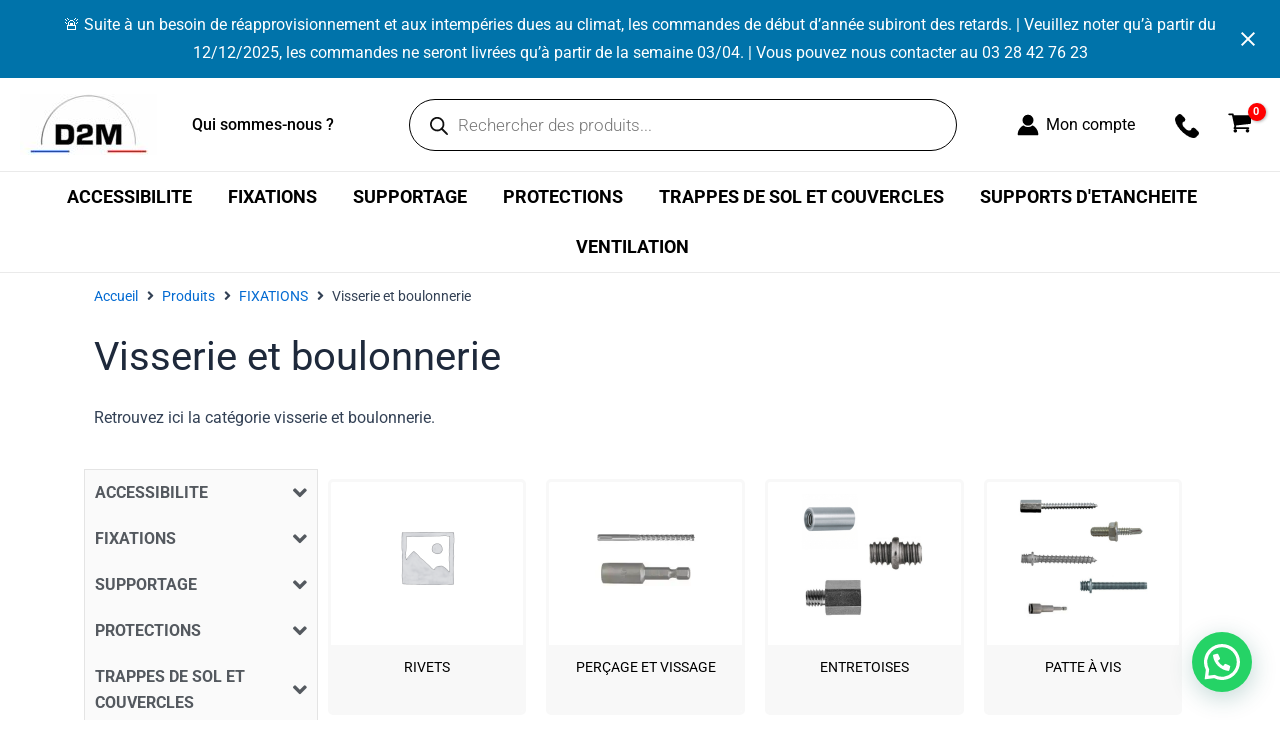

--- FILE ---
content_type: text/html; charset=UTF-8
request_url: https://d2m-eshop.fr/categorie-produit/catalogue-reseaux-aerauliques/supportage-et-fixations-des-reseaux/visserie-et-boulonnerie/
body_size: 78421
content:
<!DOCTYPE html>
<html lang="fr-FR" prefix="og: https://ogp.me/ns#">
<head>
<meta charset="UTF-8">
<meta name="viewport" content="width=device-width, initial-scale=1">
	 <link rel="profile" href="https://gmpg.org/xfn/11"> 
	 <script id="cookieyes" type="text/javascript" src="https://cdn-cookieyes.com/client_data/d06375934c1a288d4d320a9e/script.js"></script><!-- Google tag (gtag.js) consent mode dataLayer added by Site Kit -->
<script id="google_gtagjs-js-consent-mode-data-layer">
window.dataLayer = window.dataLayer || [];function gtag(){dataLayer.push(arguments);}
gtag('consent', 'default', {"ad_personalization":"denied","ad_storage":"denied","ad_user_data":"denied","analytics_storage":"denied","functionality_storage":"denied","security_storage":"denied","personalization_storage":"denied","region":["AT","BE","BG","CH","CY","CZ","DE","DK","EE","ES","FI","FR","GB","GR","HR","HU","IE","IS","IT","LI","LT","LU","LV","MT","NL","NO","PL","PT","RO","SE","SI","SK"],"wait_for_update":500});
window._googlesitekitConsentCategoryMap = {"statistics":["analytics_storage"],"marketing":["ad_storage","ad_user_data","ad_personalization"],"functional":["functionality_storage","security_storage"],"preferences":["personalization_storage"]};
window._googlesitekitConsents = {"ad_personalization":"denied","ad_storage":"denied","ad_user_data":"denied","analytics_storage":"denied","functionality_storage":"denied","security_storage":"denied","personalization_storage":"denied","region":["AT","BE","BG","CH","CY","CZ","DE","DK","EE","ES","FI","FR","GB","GR","HR","HU","IE","IS","IT","LI","LT","LU","LV","MT","NL","NO","PL","PT","RO","SE","SI","SK"],"wait_for_update":500};
</script>
<!-- End Google tag (gtag.js) consent mode dataLayer added by Site Kit -->

<!-- Optimisation des moteurs de recherche par Rank Math - https://rankmath.com/ -->
<title>Visserie et boulonnerie - D2M ESHOP - VENTILATION - SUPPORTAGE - FIXATION</title>
<meta name="description" content="Retrouvez ici la catégorie visserie et boulonnerie."/>
<meta name="robots" content="index, follow, max-snippet:-1, max-video-preview:-1, max-image-preview:large"/>
<link rel="canonical" href="https://d2m-eshop.fr/categorie-produit/fixations/visserie-et-boulonnerie/" />
<link rel="next" href="https://d2m-eshop.fr/categorie-produit/fixations/visserie-et-boulonnerie/page/2/" />
<meta property="og:locale" content="fr_FR" />
<meta property="og:type" content="article" />
<meta property="og:title" content="Visserie et boulonnerie - D2M ESHOP - VENTILATION - SUPPORTAGE - FIXATION" />
<meta property="og:description" content="Retrouvez ici la catégorie visserie et boulonnerie." />
<meta property="og:url" content="https://d2m-eshop.fr/categorie-produit/fixations/visserie-et-boulonnerie/" />
<meta property="og:site_name" content="D2M ESHOP" />
<meta property="og:image" content="https://d2m-eshop.fr/wp-content/uploads/2023/07/Visserie-et-boulonnerie.jpg" />
<meta property="og:image:secure_url" content="https://d2m-eshop.fr/wp-content/uploads/2023/07/Visserie-et-boulonnerie.jpg" />
<meta property="og:image:width" content="300" />
<meta property="og:image:height" content="300" />
<meta property="og:image:type" content="image/jpeg" />
<meta name="twitter:card" content="summary_large_image" />
<meta name="twitter:title" content="Visserie et boulonnerie - D2M ESHOP - VENTILATION - SUPPORTAGE - FIXATION" />
<meta name="twitter:description" content="Retrouvez ici la catégorie visserie et boulonnerie." />
<meta name="twitter:label1" content="Produits" />
<meta name="twitter:data1" content="1" />
<script type="application/ld+json" class="rank-math-schema">{"@context":"https://schema.org","@graph":[{"@type":"Organization","@id":"https://d2m-eshop.fr/#organization","name":"D2M ESHOP","sameAs":["https://www.linkedin.com/company/d2m-eshop-le-site-de-la-ventilation-du-supportage-et-de-la-fixation/"]},{"@type":"WebSite","@id":"https://d2m-eshop.fr/#website","url":"https://d2m-eshop.fr","name":"D2M ESHOP","alternateName":"D2M ESHOP - VENTILATION - SUPPORTAGE - FIXATION","publisher":{"@id":"https://d2m-eshop.fr/#organization"},"inLanguage":"fr-FR"},{"@type":"BreadcrumbList","@id":"https://d2m-eshop.fr/categorie-produit/fixations/visserie-et-boulonnerie/#breadcrumb","itemListElement":[{"@type":"ListItem","position":"1","item":{"@id":"https://d2m-eshop.fr","name":"Accueil"}},{"@type":"ListItem","position":"2","item":{"@id":"https://d2m-eshop.fr/categorie-produit/fixations/visserie-et-boulonnerie/","name":"Visserie et boulonnerie"}}]},{"@type":"CollectionPage","@id":"https://d2m-eshop.fr/categorie-produit/fixations/visserie-et-boulonnerie/#webpage","url":"https://d2m-eshop.fr/categorie-produit/fixations/visserie-et-boulonnerie/","name":"Visserie et boulonnerie - D2M ESHOP - VENTILATION - SUPPORTAGE - FIXATION","isPartOf":{"@id":"https://d2m-eshop.fr/#website"},"inLanguage":"fr-FR","breadcrumb":{"@id":"https://d2m-eshop.fr/categorie-produit/fixations/visserie-et-boulonnerie/#breadcrumb"}}]}</script>
<!-- /Extension Rank Math WordPress SEO -->

<link rel='dns-prefetch' href='//www.googletagmanager.com' />
<link href='https://fonts.gstatic.com' crossorigin rel='preconnect' />
<link rel="alternate" type="application/rss+xml" title="D2M ESHOP - VENTILATION - SUPPORTAGE - FIXATION &raquo; Flux" href="https://d2m-eshop.fr/feed/" />
<link rel="alternate" type="application/rss+xml" title="D2M ESHOP - VENTILATION - SUPPORTAGE - FIXATION &raquo; Flux des commentaires" href="https://d2m-eshop.fr/comments/feed/" />
<link rel="alternate" type="application/rss+xml" title="Flux pour D2M ESHOP - VENTILATION - SUPPORTAGE - FIXATION &raquo; Visserie et boulonnerie Catégorie" href="https://d2m-eshop.fr/categorie-produit/fixations/visserie-et-boulonnerie/feed/" />
<style id='wp-img-auto-sizes-contain-inline-css'>
img:is([sizes=auto i],[sizes^="auto," i]){contain-intrinsic-size:3000px 1500px}
/*# sourceURL=wp-img-auto-sizes-contain-inline-css */
</style>
<link rel='stylesheet' id='font-awesome-css' href='https://d2m-eshop.fr/wp-content/plugins/brands-for-woocommerce/berocket/assets/css/font-awesome.min.css?ver=6.9' media='all' />
<link rel='stylesheet' id='berocket_product_brand_style-css' href='https://d2m-eshop.fr/wp-content/plugins/brands-for-woocommerce/css/frontend.css?ver=3.8.6.4' media='all' />
<link rel='stylesheet' id='jet-menu-astra-css' href='https://d2m-eshop.fr/wp-content/plugins/jet-menu/integration/themes/astra/assets/css/style.css?ver=2.4.18' media='all' />
<link rel='stylesheet' id='astra-theme-css-css' href='https://d2m-eshop.fr/wp-content/themes/astra/assets/css/minified/main.min.css?ver=4.7.0' media='all' />
<style id='astra-theme-css-inline-css'>
:root{--ast-post-nav-space:0;--ast-container-default-xlg-padding:3em;--ast-container-default-lg-padding:3em;--ast-container-default-slg-padding:2em;--ast-container-default-md-padding:3em;--ast-container-default-sm-padding:3em;--ast-container-default-xs-padding:2.4em;--ast-container-default-xxs-padding:1.8em;--ast-code-block-background:#ECEFF3;--ast-comment-inputs-background:#F9FAFB;--ast-normal-container-width:1200px;--ast-narrow-container-width:750px;--ast-blog-title-font-weight:normal;--ast-blog-meta-weight:inherit;}html{font-size:100%;}a{color:var(--ast-global-color-0);}a:hover,a:focus{color:var(--ast-global-color-1);}body,button,input,select,textarea,.ast-button,.ast-custom-button{font-family:-apple-system,BlinkMacSystemFont,Segoe UI,Roboto,Oxygen-Sans,Ubuntu,Cantarell,Helvetica Neue,sans-serif;font-weight:400;font-size:16px;font-size:1rem;line-height:var(--ast-body-line-height,1.65em);}blockquote{color:var(--ast-global-color-3);}h1,.entry-content h1,h2,.entry-content h2,h3,.entry-content h3,h4,.entry-content h4,h5,.entry-content h5,h6,.entry-content h6,.site-title,.site-title a{font-weight:600;}.site-title{font-size:26px;font-size:1.625rem;display:none;}header .custom-logo-link img{max-width:137px;width:137px;}.astra-logo-svg{width:137px;}.site-header .site-description{font-size:15px;font-size:0.9375rem;display:none;}.entry-title{font-size:26px;font-size:1.625rem;}.archive .ast-article-post .ast-article-inner,.blog .ast-article-post .ast-article-inner,.archive .ast-article-post .ast-article-inner:hover,.blog .ast-article-post .ast-article-inner:hover{overflow:hidden;}h1,.entry-content h1{font-size:40px;font-size:2.5rem;font-weight:600;line-height:1.4em;}h2,.entry-content h2{font-size:32px;font-size:2rem;font-weight:600;line-height:1.3em;}h3,.entry-content h3{font-size:26px;font-size:1.625rem;font-weight:600;line-height:1.3em;}h4,.entry-content h4{font-size:24px;font-size:1.5rem;line-height:1.2em;font-weight:600;}h5,.entry-content h5{font-size:20px;font-size:1.25rem;line-height:1.2em;font-weight:600;}h6,.entry-content h6{font-size:16px;font-size:1rem;line-height:1.25em;font-weight:600;}::selection{background-color:var(--ast-global-color-0);color:#ffffff;}body,h1,.entry-title a,.entry-content h1,h2,.entry-content h2,h3,.entry-content h3,h4,.entry-content h4,h5,.entry-content h5,h6,.entry-content h6{color:var(--ast-global-color-3);}.tagcloud a:hover,.tagcloud a:focus,.tagcloud a.current-item{color:#ffffff;border-color:var(--ast-global-color-0);background-color:var(--ast-global-color-0);}input:focus,input[type="text"]:focus,input[type="email"]:focus,input[type="url"]:focus,input[type="password"]:focus,input[type="reset"]:focus,input[type="search"]:focus,textarea:focus{border-color:var(--ast-global-color-0);}input[type="radio"]:checked,input[type=reset],input[type="checkbox"]:checked,input[type="checkbox"]:hover:checked,input[type="checkbox"]:focus:checked,input[type=range]::-webkit-slider-thumb{border-color:var(--ast-global-color-0);background-color:var(--ast-global-color-0);box-shadow:none;}.site-footer a:hover + .post-count,.site-footer a:focus + .post-count{background:var(--ast-global-color-0);border-color:var(--ast-global-color-0);}.single .nav-links .nav-previous,.single .nav-links .nav-next{color:var(--ast-global-color-0);}.entry-meta,.entry-meta *{line-height:1.45;color:var(--ast-global-color-0);}.entry-meta a:not(.ast-button):hover,.entry-meta a:not(.ast-button):hover *,.entry-meta a:not(.ast-button):focus,.entry-meta a:not(.ast-button):focus *,.page-links > .page-link,.page-links .page-link:hover,.post-navigation a:hover{color:var(--ast-global-color-1);}#cat option,.secondary .calendar_wrap thead a,.secondary .calendar_wrap thead a:visited{color:var(--ast-global-color-0);}.secondary .calendar_wrap #today,.ast-progress-val span{background:var(--ast-global-color-0);}.secondary a:hover + .post-count,.secondary a:focus + .post-count{background:var(--ast-global-color-0);border-color:var(--ast-global-color-0);}.calendar_wrap #today > a{color:#ffffff;}.page-links .page-link,.single .post-navigation a{color:var(--ast-global-color-0);}.ast-search-menu-icon .search-form button.search-submit{padding:0 4px;}.ast-search-menu-icon form.search-form{padding-right:0;}.ast-search-menu-icon.slide-search input.search-field{width:0;}.ast-header-search .ast-search-menu-icon.ast-dropdown-active .search-form,.ast-header-search .ast-search-menu-icon.ast-dropdown-active .search-field:focus{transition:all 0.2s;}.search-form input.search-field:focus{outline:none;}.ast-archive-title{color:var(--ast-global-color-2);}.widget-title,.widget .wp-block-heading{font-size:22px;font-size:1.375rem;color:var(--ast-global-color-2);}.ast-single-post .entry-content a,.ast-comment-content a:not(.ast-comment-edit-reply-wrap a){text-decoration:underline;}.ast-single-post .wp-block-button .wp-block-button__link,.ast-single-post .elementor-button-wrapper .elementor-button,.ast-single-post .entry-content .uagb-tab a,.ast-single-post .entry-content .uagb-ifb-cta a,.ast-single-post .entry-content .wp-block-uagb-buttons a,.ast-single-post .entry-content .uabb-module-content a,.ast-single-post .entry-content .uagb-post-grid a,.ast-single-post .entry-content .uagb-timeline a,.ast-single-post .entry-content .uagb-toc__wrap a,.ast-single-post .entry-content .uagb-taxomony-box a,.ast-single-post .entry-content .woocommerce a,.entry-content .wp-block-latest-posts > li > a,.ast-single-post .entry-content .wp-block-file__button,li.ast-post-filter-single,.ast-single-post .wp-block-buttons .wp-block-button.is-style-outline .wp-block-button__link,.ast-single-post .ast-comment-content .comment-reply-link,.ast-single-post .ast-comment-content .comment-edit-link,.entry-content [CLASS*="wc-block"] .wc-block-components-button,.entry-content [CLASS*="wc-block"] .wc-block-components-totals-coupon-link,.entry-content [CLASS*="wc-block"] .wc-block-components-product-name{text-decoration:none;}.ast-search-menu-icon.slide-search a:focus-visible:focus-visible,.astra-search-icon:focus-visible,#close:focus-visible,a:focus-visible,.ast-menu-toggle:focus-visible,.site .skip-link:focus-visible,.wp-block-loginout input:focus-visible,.wp-block-search.wp-block-search__button-inside .wp-block-search__inside-wrapper,.ast-header-navigation-arrow:focus-visible,.woocommerce .wc-proceed-to-checkout > .checkout-button:focus-visible,.woocommerce .woocommerce-MyAccount-navigation ul li a:focus-visible,.ast-orders-table__row .ast-orders-table__cell:focus-visible,.woocommerce .woocommerce-order-details .order-again > .button:focus-visible,.woocommerce .woocommerce-message a.button.wc-forward:focus-visible,.woocommerce #minus_qty:focus-visible,.woocommerce #plus_qty:focus-visible,a#ast-apply-coupon:focus-visible,.woocommerce .woocommerce-info a:focus-visible,.woocommerce .astra-shop-summary-wrap a:focus-visible,.woocommerce a.wc-forward:focus-visible,#ast-apply-coupon:focus-visible,.woocommerce-js .woocommerce-mini-cart-item a.remove:focus-visible,#close:focus-visible,.button.search-submit:focus-visible,#search_submit:focus,.normal-search:focus-visible,.ast-header-account-wrap:focus-visible{outline-style:dotted;outline-color:inherit;outline-width:thin;}input:focus,input[type="text"]:focus,input[type="email"]:focus,input[type="url"]:focus,input[type="password"]:focus,input[type="reset"]:focus,input[type="search"]:focus,input[type="number"]:focus,textarea:focus,.wp-block-search__input:focus,[data-section="section-header-mobile-trigger"] .ast-button-wrap .ast-mobile-menu-trigger-minimal:focus,.ast-mobile-popup-drawer.active .menu-toggle-close:focus,.woocommerce-ordering select.orderby:focus,#ast-scroll-top:focus,#coupon_code:focus,.woocommerce-page #comment:focus,.woocommerce #reviews #respond input#submit:focus,.woocommerce a.add_to_cart_button:focus,.woocommerce .button.single_add_to_cart_button:focus,.woocommerce .woocommerce-cart-form button:focus,.woocommerce .woocommerce-cart-form__cart-item .quantity .qty:focus,.woocommerce .woocommerce-billing-fields .woocommerce-billing-fields__field-wrapper .woocommerce-input-wrapper > .input-text:focus,.woocommerce #order_comments:focus,.woocommerce #place_order:focus,.woocommerce .woocommerce-address-fields .woocommerce-address-fields__field-wrapper .woocommerce-input-wrapper > .input-text:focus,.woocommerce .woocommerce-MyAccount-content form button:focus,.woocommerce .woocommerce-MyAccount-content .woocommerce-EditAccountForm .woocommerce-form-row .woocommerce-Input.input-text:focus,.woocommerce .ast-woocommerce-container .woocommerce-pagination ul.page-numbers li a:focus,body #content .woocommerce form .form-row .select2-container--default .select2-selection--single:focus,#ast-coupon-code:focus,.woocommerce.woocommerce-js .quantity input[type=number]:focus,.woocommerce-js .woocommerce-mini-cart-item .quantity input[type=number]:focus,.woocommerce p#ast-coupon-trigger:focus{border-style:dotted;border-color:inherit;border-width:thin;}input{outline:none;}.woocommerce-js input[type=text]:focus,.woocommerce-js input[type=email]:focus,.woocommerce-js textarea:focus,input[type=number]:focus,.comments-area textarea#comment:focus,.comments-area textarea#comment:active,.comments-area .ast-comment-formwrap input[type="text"]:focus,.comments-area .ast-comment-formwrap input[type="text"]:active{outline-style:disable;outline-color:inherit;outline-width:thin;}.site-logo-img img{ transition:all 0.2s linear;}body .ast-oembed-container *{position:absolute;top:0;width:100%;height:100%;left:0;}body .wp-block-embed-pocket-casts .ast-oembed-container *{position:unset;}.ast-single-post-featured-section + article {margin-top: 2em;}.site-content .ast-single-post-featured-section img {width: 100%;overflow: hidden;object-fit: cover;}.site > .ast-single-related-posts-container {margin-top: 0;}@media (min-width: 922px) {.ast-desktop .ast-container--narrow {max-width: var(--ast-narrow-container-width);margin: 0 auto;}}@media (max-width:921.9px){#ast-desktop-header{display:none;}}@media (min-width:922px){#ast-mobile-header{display:none;}}.ast-site-header-cart .cart-container,.ast-edd-site-header-cart .ast-edd-cart-container {transition: all 0.2s linear;}.ast-site-header-cart .ast-woo-header-cart-info-wrap,.ast-edd-site-header-cart .ast-edd-header-cart-info-wrap {padding: 0 6px 0 2px;font-weight: 600;line-height: 2.7;display: inline-block;}.ast-site-header-cart i.astra-icon {font-size: 20px;font-size: 1.3em;font-style: normal;font-weight: normal;position: relative;padding: 0 2px;}.ast-site-header-cart i.astra-icon.no-cart-total:after,.ast-header-break-point.ast-header-custom-item-outside .ast-edd-header-cart-info-wrap,.ast-header-break-point.ast-header-custom-item-outside .ast-woo-header-cart-info-wrap {display: none;}.ast-site-header-cart.ast-menu-cart-fill i.astra-icon,.ast-edd-site-header-cart.ast-edd-menu-cart-fill span.astra-icon {font-size: 1.1em;}.astra-cart-drawer {position: fixed;display: block;visibility: hidden;overflow: auto;-webkit-overflow-scrolling: touch;z-index: 10000;background-color: var(--ast-global-color-5);transform: translate3d(0,0,0);opacity: 0;will-change: transform;transition: 0.25s ease;}.woocommerce-mini-cart {position: relative;}.woocommerce-mini-cart::before {content: "";transition: .3s;}.woocommerce-mini-cart.ajax-mini-cart-qty-loading::before {position: absolute;top: 0;left: 0;right: 0;width: 100%;height: 100%;z-index: 5;background-color: var(--ast-global-color-5);opacity: .5;}.astra-cart-drawer {width: 460px;height: 100%;left: 100%;top: 0px;opacity: 1;transform: translate3d(0%,0,0);}.astra-cart-drawer .astra-cart-drawer-header {position: absolute;width: 100%;text-align: left;text-transform: inherit;font-weight: 500;border-bottom: 1px solid var(--ast-border-color);padding: 1.34em;line-height: 1;z-index: 1;max-height: 3.5em;}.astra-cart-drawer .astra-cart-drawer-header .astra-cart-drawer-title {color: var(--ast-global-color-2);}.astra-cart-drawer .astra-cart-drawer-close .ast-close-svg {width: 22px;height: 22px;}.astra-cart-drawer .astra-cart-drawer-content,.astra-cart-drawer .astra-cart-drawer-content .widget_shopping_cart,.astra-cart-drawer .astra-cart-drawer-content .widget_shopping_cart_content {height: 100%;}.astra-cart-drawer .astra-cart-drawer-content {padding-top: 3.5em;}.astra-cart-drawer .ast-mini-cart-price-wrap .multiply-symbol{padding: 0 0.5em;}.astra-cart-drawer .astra-cart-drawer-content .woocommerce-mini-cart-item .ast-mini-cart-price-wrap {float: right;margin-top: 0.5em;max-width: 50%;}.astra-cart-drawer .astra-cart-drawer-content .woocommerce-mini-cart-item .variation {margin-top: 0.5em;margin-bottom: 0.5em;}.astra-cart-drawer .astra-cart-drawer-content .woocommerce-mini-cart-item .variation dt {font-weight: 500;}.astra-cart-drawer .astra-cart-drawer-content .widget_shopping_cart_content {display: flex;flex-direction: column;overflow: hidden;}.astra-cart-drawer .astra-cart-drawer-content .widget_shopping_cart_content ul li {min-height: 60px;}.woocommerce-js .astra-cart-drawer .astra-cart-drawer-content .woocommerce-mini-cart__total {display: flex;justify-content: space-between;padding: 0.7em 1.34em;margin-bottom: 0;}.woocommerce-js .astra-cart-drawer .astra-cart-drawer-content .woocommerce-mini-cart__total strong,.woocommerce-js .astra-cart-drawer .astra-cart-drawer-content .woocommerce-mini-cart__total .amount {width: 50%;}.astra-cart-drawer .astra-cart-drawer-content .woocommerce-mini-cart {padding: 1.3em;flex: 1;overflow: auto;}.astra-cart-drawer .astra-cart-drawer-content .woocommerce-mini-cart a.remove {width: 20px;height: 20px;line-height: 16px;}.astra-cart-drawer .astra-cart-drawer-content .woocommerce-mini-cart__total {padding: 1em 1.5em;margin: 0;text-align: center;}.astra-cart-drawer .astra-cart-drawer-content .woocommerce-mini-cart__buttons {padding: 1.34em;text-align: center;margin-bottom: 0;}.astra-cart-drawer .astra-cart-drawer-content .woocommerce-mini-cart__buttons .button.checkout {margin-right: 0;}.astra-cart-drawer .astra-cart-drawer-content .woocommerce-mini-cart__buttons a{width: 100%;}.woocommerce-js .astra-cart-drawer .astra-cart-drawer-content .woocommerce-mini-cart__buttons a:nth-last-child(1) {margin-bottom: 0;}.astra-cart-drawer .astra-cart-drawer-content .edd-cart-item {padding: .5em 2.6em .5em 1.5em;}.astra-cart-drawer .astra-cart-drawer-content .edd-cart-item .edd-remove-from-cart::after {width: 20px;height: 20px;line-height: 16px;}.astra-cart-drawer .astra-cart-drawer-content .edd-cart-number-of-items {padding: 1em 1.5em 1em 1.5em;margin-bottom: 0;text-align: center;}.astra-cart-drawer .astra-cart-drawer-content .edd_total {padding: .5em 1.5em;margin: 0;text-align: center;}.astra-cart-drawer .astra-cart-drawer-content .cart_item.edd_checkout {padding: 1em 1.5em 0;text-align: center;margin-top: 0;}.astra-cart-drawer .widget_shopping_cart_content > .woocommerce-mini-cart__empty-message {display: none;}.astra-cart-drawer .woocommerce-mini-cart__empty-message,.astra-cart-drawer .cart_item.empty {text-align: center;margin-top: 10px;}body.admin-bar .astra-cart-drawer {padding-top: 32px;}@media (max-width: 782px) {body.admin-bar .astra-cart-drawer {padding-top: 46px;}}.ast-mobile-cart-active body.ast-hfb-header {overflow: hidden;}.ast-mobile-cart-active .astra-mobile-cart-overlay {opacity: 1;cursor: pointer;visibility: visible;z-index: 999;}.ast-mini-cart-empty-wrap {display: flex;flex-wrap: wrap;height: 100%;align-items: flex-end;}.ast-mini-cart-empty-wrap > * {width: 100%;}.astra-cart-drawer-content .ast-mini-cart-empty {height: 100%;display: flex;flex-direction: column;justify-content: space-between;text-align: center;}.astra-cart-drawer-content .ast-mini-cart-empty .ast-mini-cart-message {display: flex;align-items: center;justify-content: center;height: 100%;padding: 1.34em;}@media (min-width: 546px) {.astra-cart-drawer .astra-cart-drawer-content.ast-large-view .woocommerce-mini-cart__buttons {display: flex;}.woocommerce-js .astra-cart-drawer .astra-cart-drawer-content.ast-large-view .woocommerce-mini-cart__buttons a,.woocommerce-js .astra-cart-drawer .astra-cart-drawer-content.ast-large-view .woocommerce-mini-cart__buttons a.checkout {margin-top: 0;margin-bottom: 0;}}.ast-site-header-cart .cart-container:focus-visible {display: inline-block;}.ast-site-header-cart i.astra-icon:after {content: attr(data-cart-total);position: absolute;font-family: -apple-system,BlinkMacSystemFont,Segoe UI,Roboto,Oxygen-Sans,Ubuntu,Cantarell,Helvetica Neue,sans-serif;font-style: normal;top: -10px;right: -12px;font-weight: bold;box-shadow: 1px 1px 3px 0px rgba(0,0,0,0.3);font-size: 11px;padding-left: 0px;padding-right: 2px;line-height: 17px;letter-spacing: -.5px;height: 18px;min-width: 18px;border-radius: 99px;text-align: center;z-index: 3;}li.woocommerce-custom-menu-item .ast-site-header-cart i.astra-icon:after,li.edd-custom-menu-item .ast-edd-site-header-cart span.astra-icon:after {padding-left: 2px;}.astra-cart-drawer .astra-cart-drawer-close {position: absolute;top: 0.5em;right: 0;border: none;margin: 0;padding: .6em 1em .4em;color: var(--ast-global-color-2);background-color: transparent;}.astra-mobile-cart-overlay {background-color: rgba(0,0,0,0.4);position: fixed;top: 0;right: 0;bottom: 0;left: 0;visibility: hidden;opacity: 0;transition: opacity 0.2s ease-in-out;}.astra-cart-drawer .astra-cart-drawer-content .edd-cart-item .edd-remove-from-cart {right: 1.2em;}.ast-header-break-point.ast-woocommerce-cart-menu.ast-hfb-header .ast-cart-menu-wrap,.ast-header-break-point.ast-hfb-header .ast-cart-menu-wrap,.ast-header-break-point .ast-edd-site-header-cart-wrap .ast-edd-cart-menu-wrap {width: auto;height: 2em;font-size: 1.4em;line-height: 2;vertical-align: middle;text-align: right;}.woocommerce-js .astra-cart-drawer .astra-cart-drawer-content .woocommerce-mini-cart__buttons .button:not(.checkout):not(.ast-continue-shopping) {margin-right: 10px;}.woocommerce-js .astra-cart-drawer .astra-cart-drawer-content .woocommerce-mini-cart__buttons .button:not(.checkout):not(.ast-continue-shopping),.ast-site-header-cart .widget_shopping_cart .buttons .button:not(.checkout),.ast-site-header-cart .ast-site-header-cart-data .ast-mini-cart-empty .woocommerce-mini-cart__buttons a.button {background-color: transparent;border-style: solid;border-width: 1px;border-color: var(--ast-global-color-0);color: var(--ast-global-color-0);}.woocommerce-js .astra-cart-drawer .astra-cart-drawer-content .woocommerce-mini-cart__buttons .button:not(.checkout):not(.ast-continue-shopping):hover,.ast-site-header-cart .widget_shopping_cart .buttons .button:not(.checkout):hover {border-color: var(--ast-global-color-1);color: var(--ast-global-color-1);}.woocommerce-js .astra-cart-drawer .astra-cart-drawer-content .woocommerce-mini-cart__buttons a.checkout {margin-left: 0;margin-top: 10px;border-style: solid;border-width: 2px;border-color: var(--ast-global-color-0);}.woocommerce-js .astra-cart-drawer .astra-cart-drawer-content .woocommerce-mini-cart__buttons a.checkout:hover {border-color: var(--ast-global-color-1);}.woocommerce-js .astra-cart-drawer .astra-cart-drawer-content .woocommerce-mini-cart__total strong{padding-right: .5em;text-align: left;font-weight: 500;}.woocommerce-js .astra-cart-drawer .astra-cart-drawer-content .woocommerce-mini-cart__total .amount{text-align: right;}.astra-cart-drawer.active {transform: translate3d(-100%,0,0);visibility: visible;}.ast-site-header-cart.ast-menu-cart-outline .ast-cart-menu-wrap,.ast-site-header-cart.ast-menu-cart-fill .ast-cart-menu-wrap,.ast-edd-site-header-cart.ast-edd-menu-cart-outline .ast-edd-cart-menu-wrap,.ast-edd-site-header-cart.ast-edd-menu-cart-fill .ast-edd-cart-menu-wrap {line-height: 1.8;}@media (max-width:921px){.astra-cart-drawer.active{width:80%;}}@media (max-width:544px){.astra-cart-drawer.active{width:100%;}}.wp-block-buttons.aligncenter{justify-content:center;}.wp-block-button.is-style-outline .wp-block-button__link{border-color:var(--ast-global-color-0);}div.wp-block-button.is-style-outline > .wp-block-button__link:not(.has-text-color),div.wp-block-button.wp-block-button__link.is-style-outline:not(.has-text-color){color:var(--ast-global-color-0);}.wp-block-button.is-style-outline .wp-block-button__link:hover,.wp-block-buttons .wp-block-button.is-style-outline .wp-block-button__link:focus,.wp-block-buttons .wp-block-button.is-style-outline > .wp-block-button__link:not(.has-text-color):hover,.wp-block-buttons .wp-block-button.wp-block-button__link.is-style-outline:not(.has-text-color):hover{color:#ffffff;background-color:var(--ast-global-color-1);border-color:var(--ast-global-color-1);}.post-page-numbers.current .page-link,.ast-pagination .page-numbers.current{color:#ffffff;border-color:var(--ast-global-color-0);background-color:var(--ast-global-color-0);}.wp-block-button.is-style-outline .wp-block-button__link.wp-element-button,.ast-outline-button{border-color:var(--ast-global-color-0);font-family:inherit;font-weight:500;font-size:16px;font-size:1rem;line-height:1em;}.wp-block-buttons .wp-block-button.is-style-outline > .wp-block-button__link:not(.has-text-color),.wp-block-buttons .wp-block-button.wp-block-button__link.is-style-outline:not(.has-text-color),.ast-outline-button{color:var(--ast-global-color-0);}.wp-block-button.is-style-outline .wp-block-button__link:hover,.wp-block-buttons .wp-block-button.is-style-outline .wp-block-button__link:focus,.wp-block-buttons .wp-block-button.is-style-outline > .wp-block-button__link:not(.has-text-color):hover,.wp-block-buttons .wp-block-button.wp-block-button__link.is-style-outline:not(.has-text-color):hover,.ast-outline-button:hover,.ast-outline-button:focus,.wp-block-uagb-buttons-child .uagb-buttons-repeater.ast-outline-button:hover,.wp-block-uagb-buttons-child .uagb-buttons-repeater.ast-outline-button:focus{color:#ffffff;background-color:var(--ast-global-color-1);border-color:var(--ast-global-color-1);}.entry-content[ast-blocks-layout] > figure{margin-bottom:1em;}h1.widget-title{font-weight:600;}h2.widget-title{font-weight:600;}h3.widget-title{font-weight:600;}#page{display:flex;flex-direction:column;min-height:100vh;}.ast-404-layout-1 h1.page-title{color:var(--ast-global-color-2);}.single .post-navigation a{line-height:1em;height:inherit;}.error-404 .page-sub-title{font-size:1.5rem;font-weight:inherit;}.search .site-content .content-area .search-form{margin-bottom:0;}#page .site-content{flex-grow:1;}.widget{margin-bottom:1.25em;}#secondary li{line-height:1.5em;}#secondary .wp-block-group h2{margin-bottom:0.7em;}#secondary h2{font-size:1.7rem;}.ast-separate-container .ast-article-post,.ast-separate-container .ast-article-single,.ast-separate-container .comment-respond{padding:3em;}.ast-separate-container .ast-article-single .ast-article-single{padding:0;}.ast-article-single .wp-block-post-template-is-layout-grid{padding-left:0;}.ast-separate-container .comments-title,.ast-narrow-container .comments-title{padding:1.5em 2em;}.ast-page-builder-template .comment-form-textarea,.ast-comment-formwrap .ast-grid-common-col{padding:0;}.ast-comment-formwrap{padding:0;display:inline-flex;column-gap:20px;width:100%;margin-left:0;margin-right:0;}.comments-area textarea#comment:focus,.comments-area textarea#comment:active,.comments-area .ast-comment-formwrap input[type="text"]:focus,.comments-area .ast-comment-formwrap input[type="text"]:active {box-shadow:none;outline:none;}.archive.ast-page-builder-template .entry-header{margin-top:2em;}.ast-page-builder-template .ast-comment-formwrap{width:100%;}.entry-title{margin-bottom:0.5em;}.ast-archive-description p{font-size:inherit;font-weight:inherit;line-height:inherit;}.ast-separate-container .ast-comment-list li.depth-1,.hentry{margin-bottom:2em;}@media (min-width:921px){.ast-left-sidebar.ast-page-builder-template #secondary,.archive.ast-right-sidebar.ast-page-builder-template .site-main{padding-left:20px;padding-right:20px;}}@media (max-width:544px){.ast-comment-formwrap.ast-row{column-gap:10px;display:inline-block;}#ast-commentform .ast-grid-common-col{position:relative;width:100%;}}@media (min-width:1201px){.ast-separate-container .ast-article-post,.ast-separate-container .ast-article-single,.ast-separate-container .ast-author-box,.ast-separate-container .ast-404-layout-1,.ast-separate-container .no-results{padding:3em;}}@media (max-width:921px){.ast-separate-container #primary,.ast-separate-container #secondary{padding:1.5em 0;}#primary,#secondary{padding:1.5em 0;margin:0;}.ast-left-sidebar #content > .ast-container{display:flex;flex-direction:column-reverse;width:100%;}}@media (min-width:922px){.ast-separate-container.ast-right-sidebar #primary,.ast-separate-container.ast-left-sidebar #primary{border:0;}.search-no-results.ast-separate-container #primary{margin-bottom:4em;}}.wp-block-button .wp-block-button__link{color:#ffffff;}.wp-block-button .wp-block-button__link:hover,.wp-block-button .wp-block-button__link:focus{color:#ffffff;background-color:var(--ast-global-color-1);border-color:var(--ast-global-color-1);}.elementor-widget-heading h1.elementor-heading-title{line-height:1.4em;}.elementor-widget-heading h2.elementor-heading-title{line-height:1.3em;}.elementor-widget-heading h3.elementor-heading-title{line-height:1.3em;}.elementor-widget-heading h4.elementor-heading-title{line-height:1.2em;}.elementor-widget-heading h5.elementor-heading-title{line-height:1.2em;}.elementor-widget-heading h6.elementor-heading-title{line-height:1.25em;}.wp-block-button .wp-block-button__link,.wp-block-search .wp-block-search__button,body .wp-block-file .wp-block-file__button{border-color:var(--ast-global-color-0);background-color:var(--ast-global-color-0);color:#ffffff;font-family:inherit;font-weight:500;line-height:1em;font-size:16px;font-size:1rem;padding-top:15px;padding-right:30px;padding-bottom:15px;padding-left:30px;}@media (max-width:921px){.wp-block-button .wp-block-button__link,.wp-block-search .wp-block-search__button,body .wp-block-file .wp-block-file__button{padding-top:14px;padding-right:28px;padding-bottom:14px;padding-left:28px;}}@media (max-width:544px){.wp-block-button .wp-block-button__link,.wp-block-search .wp-block-search__button,body .wp-block-file .wp-block-file__button{padding-top:12px;padding-right:24px;padding-bottom:12px;padding-left:24px;}}.menu-toggle,button,.ast-button,.ast-custom-button,.button,input#submit,input[type="button"],input[type="submit"],input[type="reset"],form[CLASS*="wp-block-search__"].wp-block-search .wp-block-search__inside-wrapper .wp-block-search__button,body .wp-block-file .wp-block-file__button,.search .search-submit,.woocommerce-js a.button,.woocommerce button.button,.woocommerce .woocommerce-message a.button,.woocommerce #respond input#submit.alt,.woocommerce input.button.alt,.woocommerce input.button,.woocommerce input.button:disabled,.woocommerce input.button:disabled[disabled],.woocommerce input.button:disabled:hover,.woocommerce input.button:disabled[disabled]:hover,.woocommerce #respond input#submit,.woocommerce button.button.alt.disabled,.wc-block-grid__products .wc-block-grid__product .wp-block-button__link,.wc-block-grid__product-onsale,[CLASS*="wc-block"] button,.woocommerce-js .astra-cart-drawer .astra-cart-drawer-content .woocommerce-mini-cart__buttons .button:not(.checkout):not(.ast-continue-shopping),.woocommerce-js .astra-cart-drawer .astra-cart-drawer-content .woocommerce-mini-cart__buttons a.checkout,.woocommerce button.button.alt.disabled.wc-variation-selection-needed,[CLASS*="wc-block"] .wc-block-components-button{border-style:solid;border-top-width:0;border-right-width:0;border-left-width:0;border-bottom-width:0;color:#ffffff;border-color:var(--ast-global-color-0);background-color:var(--ast-global-color-0);padding-top:15px;padding-right:30px;padding-bottom:15px;padding-left:30px;font-family:inherit;font-weight:500;font-size:16px;font-size:1rem;line-height:1em;}button:focus,.menu-toggle:hover,button:hover,.ast-button:hover,.ast-custom-button:hover .button:hover,.ast-custom-button:hover ,input[type=reset]:hover,input[type=reset]:focus,input#submit:hover,input#submit:focus,input[type="button"]:hover,input[type="button"]:focus,input[type="submit"]:hover,input[type="submit"]:focus,form[CLASS*="wp-block-search__"].wp-block-search .wp-block-search__inside-wrapper .wp-block-search__button:hover,form[CLASS*="wp-block-search__"].wp-block-search .wp-block-search__inside-wrapper .wp-block-search__button:focus,body .wp-block-file .wp-block-file__button:hover,body .wp-block-file .wp-block-file__button:focus,.woocommerce-js a.button:hover,.woocommerce button.button:hover,.woocommerce .woocommerce-message a.button:hover,.woocommerce #respond input#submit:hover,.woocommerce #respond input#submit.alt:hover,.woocommerce input.button.alt:hover,.woocommerce input.button:hover,.woocommerce button.button.alt.disabled:hover,.wc-block-grid__products .wc-block-grid__product .wp-block-button__link:hover,[CLASS*="wc-block"] button:hover,.woocommerce-js .astra-cart-drawer .astra-cart-drawer-content .woocommerce-mini-cart__buttons .button:not(.checkout):not(.ast-continue-shopping):hover,.woocommerce-js .astra-cart-drawer .astra-cart-drawer-content .woocommerce-mini-cart__buttons a.checkout:hover,.woocommerce button.button.alt.disabled.wc-variation-selection-needed:hover,[CLASS*="wc-block"] .wc-block-components-button:hover,[CLASS*="wc-block"] .wc-block-components-button:focus{color:#ffffff;background-color:var(--ast-global-color-1);border-color:var(--ast-global-color-1);}form[CLASS*="wp-block-search__"].wp-block-search .wp-block-search__inside-wrapper .wp-block-search__button.has-icon{padding-top:calc(15px - 3px);padding-right:calc(30px - 3px);padding-bottom:calc(15px - 3px);padding-left:calc(30px - 3px);}@media (max-width:921px){.menu-toggle,button,.ast-button,.ast-custom-button,.button,input#submit,input[type="button"],input[type="submit"],input[type="reset"],form[CLASS*="wp-block-search__"].wp-block-search .wp-block-search__inside-wrapper .wp-block-search__button,body .wp-block-file .wp-block-file__button,.search .search-submit,.woocommerce-js a.button,.woocommerce button.button,.woocommerce .woocommerce-message a.button,.woocommerce #respond input#submit.alt,.woocommerce input.button.alt,.woocommerce input.button,.woocommerce input.button:disabled,.woocommerce input.button:disabled[disabled],.woocommerce input.button:disabled:hover,.woocommerce input.button:disabled[disabled]:hover,.woocommerce #respond input#submit,.woocommerce button.button.alt.disabled,.wc-block-grid__products .wc-block-grid__product .wp-block-button__link,.wc-block-grid__product-onsale,[CLASS*="wc-block"] button,.woocommerce-js .astra-cart-drawer .astra-cart-drawer-content .woocommerce-mini-cart__buttons .button:not(.checkout):not(.ast-continue-shopping),.woocommerce-js .astra-cart-drawer .astra-cart-drawer-content .woocommerce-mini-cart__buttons a.checkout,.woocommerce button.button.alt.disabled.wc-variation-selection-needed,[CLASS*="wc-block"] .wc-block-components-button{padding-top:14px;padding-right:28px;padding-bottom:14px;padding-left:28px;}}@media (max-width:544px){.menu-toggle,button,.ast-button,.ast-custom-button,.button,input#submit,input[type="button"],input[type="submit"],input[type="reset"],form[CLASS*="wp-block-search__"].wp-block-search .wp-block-search__inside-wrapper .wp-block-search__button,body .wp-block-file .wp-block-file__button,.search .search-submit,.woocommerce-js a.button,.woocommerce button.button,.woocommerce .woocommerce-message a.button,.woocommerce #respond input#submit.alt,.woocommerce input.button.alt,.woocommerce input.button,.woocommerce input.button:disabled,.woocommerce input.button:disabled[disabled],.woocommerce input.button:disabled:hover,.woocommerce input.button:disabled[disabled]:hover,.woocommerce #respond input#submit,.woocommerce button.button.alt.disabled,.wc-block-grid__products .wc-block-grid__product .wp-block-button__link,.wc-block-grid__product-onsale,[CLASS*="wc-block"] button,.woocommerce-js .astra-cart-drawer .astra-cart-drawer-content .woocommerce-mini-cart__buttons .button:not(.checkout):not(.ast-continue-shopping),.woocommerce-js .astra-cart-drawer .astra-cart-drawer-content .woocommerce-mini-cart__buttons a.checkout,.woocommerce button.button.alt.disabled.wc-variation-selection-needed,[CLASS*="wc-block"] .wc-block-components-button{padding-top:12px;padding-right:24px;padding-bottom:12px;padding-left:24px;}}@media (max-width:921px){.ast-mobile-header-stack .main-header-bar .ast-search-menu-icon{display:inline-block;}.ast-header-break-point.ast-header-custom-item-outside .ast-mobile-header-stack .main-header-bar .ast-search-icon{margin:0;}.ast-comment-avatar-wrap img{max-width:2.5em;}.ast-comment-meta{padding:0 1.8888em 1.3333em;}.ast-separate-container .ast-comment-list li.depth-1{padding:1.5em 2.14em;}.ast-separate-container .comment-respond{padding:2em 2.14em;}}@media (min-width:544px){.ast-container{max-width:100%;}}@media (max-width:544px){.ast-separate-container .ast-article-post,.ast-separate-container .ast-article-single,.ast-separate-container .comments-title,.ast-separate-container .ast-archive-description{padding:1.5em 1em;}.ast-separate-container #content .ast-container{padding-left:0.54em;padding-right:0.54em;}.ast-separate-container .ast-comment-list .bypostauthor{padding:.5em;}.ast-search-menu-icon.ast-dropdown-active .search-field{width:170px;}}@media (max-width:921px){.ast-header-break-point .ast-search-menu-icon.slide-search .search-form{right:0;}.ast-header-break-point .ast-mobile-header-stack .ast-search-menu-icon.slide-search .search-form{right:-1em;}}.ast-separate-container{background-color:var(--ast-global-color-4);;}@media (max-width:921px){.site-title{display:none;}.site-header .site-description{display:none;}h1,.entry-content h1{font-size:30px;}h2,.entry-content h2{font-size:25px;}h3,.entry-content h3{font-size:20px;}}@media (max-width:544px){.site-title{display:none;}.site-header .site-description{display:none;}h1,.entry-content h1{font-size:30px;}h2,.entry-content h2{font-size:25px;}h3,.entry-content h3{font-size:20px;}header .custom-logo-link img,.ast-header-break-point .site-branding img,.ast-header-break-point .custom-logo-link img{max-width:89px;width:89px;}.astra-logo-svg{width:89px;}.ast-header-break-point .site-logo-img .custom-mobile-logo-link img{max-width:89px;}}@media (max-width:921px){html{font-size:91.2%;}}@media (max-width:544px){html{font-size:91.2%;}}@media (min-width:922px){.ast-container{max-width:1240px;}}@media (min-width:922px){.site-content .ast-container{display:flex;}}@media (max-width:921px){.site-content .ast-container{flex-direction:column;}}.ast-blog-layout-classic-grid .ast-article-inner{box-shadow:0px 6px 15px -2px rgba(16,24,40,0.05);}.ast-separate-container .ast-blog-layout-classic-grid .ast-article-inner,.ast-plain-container .ast-blog-layout-classic-grid .ast-article-inner{height:100%;}.ast-blog-layout-6-grid .ast-blog-featured-section:before {content: "";}.cat-links.badge a,.tags-links.badge a {padding: 4px 8px;border-radius: 3px;font-weight: 400;}.cat-links.underline a,.tags-links.underline a{text-decoration: underline;}@media (min-width:922px){.main-header-menu .sub-menu .menu-item.ast-left-align-sub-menu:hover > .sub-menu,.main-header-menu .sub-menu .menu-item.ast-left-align-sub-menu.focus > .sub-menu{margin-left:-0px;}}.site .comments-area{padding-bottom:3em;}.wp-block-file {display: flex;align-items: center;flex-wrap: wrap;justify-content: space-between;}.wp-block-pullquote {border: none;}.wp-block-pullquote blockquote::before {content: "\201D";font-family: "Helvetica",sans-serif;display: flex;transform: rotate( 180deg );font-size: 6rem;font-style: normal;line-height: 1;font-weight: bold;align-items: center;justify-content: center;}.has-text-align-right > blockquote::before {justify-content: flex-start;}.has-text-align-left > blockquote::before {justify-content: flex-end;}figure.wp-block-pullquote.is-style-solid-color blockquote {max-width: 100%;text-align: inherit;}html body {--wp--custom--ast-default-block-top-padding: 3em;--wp--custom--ast-default-block-right-padding: 3em;--wp--custom--ast-default-block-bottom-padding: 3em;--wp--custom--ast-default-block-left-padding: 3em;--wp--custom--ast-container-width: 1200px;--wp--custom--ast-content-width-size: 1200px;--wp--custom--ast-wide-width-size: calc(1200px + var(--wp--custom--ast-default-block-left-padding) + var(--wp--custom--ast-default-block-right-padding));}.ast-narrow-container {--wp--custom--ast-content-width-size: 750px;--wp--custom--ast-wide-width-size: 750px;}@media(max-width: 921px) {html body {--wp--custom--ast-default-block-top-padding: 3em;--wp--custom--ast-default-block-right-padding: 2em;--wp--custom--ast-default-block-bottom-padding: 3em;--wp--custom--ast-default-block-left-padding: 2em;}}@media(max-width: 544px) {html body {--wp--custom--ast-default-block-top-padding: 3em;--wp--custom--ast-default-block-right-padding: 1.5em;--wp--custom--ast-default-block-bottom-padding: 3em;--wp--custom--ast-default-block-left-padding: 1.5em;}}.entry-content > .wp-block-group,.entry-content > .wp-block-cover,.entry-content > .wp-block-columns {padding-top: var(--wp--custom--ast-default-block-top-padding);padding-right: var(--wp--custom--ast-default-block-right-padding);padding-bottom: var(--wp--custom--ast-default-block-bottom-padding);padding-left: var(--wp--custom--ast-default-block-left-padding);}.ast-plain-container.ast-no-sidebar .entry-content > .alignfull,.ast-page-builder-template .ast-no-sidebar .entry-content > .alignfull {margin-left: calc( -50vw + 50%);margin-right: calc( -50vw + 50%);max-width: 100vw;width: 100vw;}.ast-plain-container.ast-no-sidebar .entry-content .alignfull .alignfull,.ast-page-builder-template.ast-no-sidebar .entry-content .alignfull .alignfull,.ast-plain-container.ast-no-sidebar .entry-content .alignfull .alignwide,.ast-page-builder-template.ast-no-sidebar .entry-content .alignfull .alignwide,.ast-plain-container.ast-no-sidebar .entry-content .alignwide .alignfull,.ast-page-builder-template.ast-no-sidebar .entry-content .alignwide .alignfull,.ast-plain-container.ast-no-sidebar .entry-content .alignwide .alignwide,.ast-page-builder-template.ast-no-sidebar .entry-content .alignwide .alignwide,.ast-plain-container.ast-no-sidebar .entry-content .wp-block-column .alignfull,.ast-page-builder-template.ast-no-sidebar .entry-content .wp-block-column .alignfull,.ast-plain-container.ast-no-sidebar .entry-content .wp-block-column .alignwide,.ast-page-builder-template.ast-no-sidebar .entry-content .wp-block-column .alignwide {margin-left: auto;margin-right: auto;width: 100%;}[ast-blocks-layout] .wp-block-separator:not(.is-style-dots) {height: 0;}[ast-blocks-layout] .wp-block-separator {margin: 20px auto;}[ast-blocks-layout] .wp-block-separator:not(.is-style-wide):not(.is-style-dots) {max-width: 100px;}[ast-blocks-layout] .wp-block-separator.has-background {padding: 0;}.entry-content[ast-blocks-layout] > * {max-width: var(--wp--custom--ast-content-width-size);margin-left: auto;margin-right: auto;}.entry-content[ast-blocks-layout] > .alignwide {max-width: var(--wp--custom--ast-wide-width-size);}.entry-content[ast-blocks-layout] .alignfull {max-width: none;}.entry-content .wp-block-columns {margin-bottom: 0;}blockquote {margin: 1.5em;border-color: rgba(0,0,0,0.05);}.wp-block-quote:not(.has-text-align-right):not(.has-text-align-center) {border-left: 5px solid rgba(0,0,0,0.05);}.has-text-align-right > blockquote,blockquote.has-text-align-right {border-right: 5px solid rgba(0,0,0,0.05);}.has-text-align-left > blockquote,blockquote.has-text-align-left {border-left: 5px solid rgba(0,0,0,0.05);}.wp-block-site-tagline,.wp-block-latest-posts .read-more {margin-top: 15px;}.wp-block-loginout p label {display: block;}.wp-block-loginout p:not(.login-remember):not(.login-submit) input {width: 100%;}.wp-block-loginout input:focus {border-color: transparent;}.wp-block-loginout input:focus {outline: thin dotted;}.entry-content .wp-block-media-text .wp-block-media-text__content {padding: 0 0 0 8%;}.entry-content .wp-block-media-text.has-media-on-the-right .wp-block-media-text__content {padding: 0 8% 0 0;}.entry-content .wp-block-media-text.has-background .wp-block-media-text__content {padding: 8%;}.entry-content .wp-block-cover:not([class*="background-color"]) .wp-block-cover__inner-container,.entry-content .wp-block-cover:not([class*="background-color"]) .wp-block-cover-image-text,.entry-content .wp-block-cover:not([class*="background-color"]) .wp-block-cover-text,.entry-content .wp-block-cover-image:not([class*="background-color"]) .wp-block-cover__inner-container,.entry-content .wp-block-cover-image:not([class*="background-color"]) .wp-block-cover-image-text,.entry-content .wp-block-cover-image:not([class*="background-color"]) .wp-block-cover-text {color: var(--ast-global-color-5);}.wp-block-loginout .login-remember input {width: 1.1rem;height: 1.1rem;margin: 0 5px 4px 0;vertical-align: middle;}.wp-block-latest-posts > li > *:first-child,.wp-block-latest-posts:not(.is-grid) > li:first-child {margin-top: 0;}.wp-block-search__inside-wrapper .wp-block-search__input {padding: 0 10px;color: var(--ast-global-color-3);background: var(--ast-global-color-5);border-color: var(--ast-border-color);}.wp-block-latest-posts .read-more {margin-bottom: 1.5em;}.wp-block-search__no-button .wp-block-search__inside-wrapper .wp-block-search__input {padding-top: 5px;padding-bottom: 5px;}.wp-block-latest-posts .wp-block-latest-posts__post-date,.wp-block-latest-posts .wp-block-latest-posts__post-author {font-size: 1rem;}.wp-block-latest-posts > li > *,.wp-block-latest-posts:not(.is-grid) > li {margin-top: 12px;margin-bottom: 12px;}.ast-page-builder-template .entry-content[ast-blocks-layout] > *,.ast-page-builder-template .entry-content[ast-blocks-layout] > .alignfull > * {max-width: none;}.ast-page-builder-template .entry-content[ast-blocks-layout] > .alignwide > * {max-width: var(--wp--custom--ast-wide-width-size);}.ast-page-builder-template .entry-content[ast-blocks-layout] > .inherit-container-width > *,.ast-page-builder-template .entry-content[ast-blocks-layout] > * > *,.entry-content[ast-blocks-layout] > .wp-block-cover .wp-block-cover__inner-container {max-width: var(--wp--custom--ast-content-width-size);margin-left: auto;margin-right: auto;}.entry-content[ast-blocks-layout] .wp-block-cover:not(.alignleft):not(.alignright) {width: auto;}@media(max-width: 1200px) {.ast-separate-container .entry-content > .alignfull,.ast-separate-container .entry-content[ast-blocks-layout] > .alignwide,.ast-plain-container .entry-content[ast-blocks-layout] > .alignwide,.ast-plain-container .entry-content .alignfull {margin-left: calc(-1 * min(var(--ast-container-default-xlg-padding),20px)) ;margin-right: calc(-1 * min(var(--ast-container-default-xlg-padding),20px));}}@media(min-width: 1201px) {.ast-separate-container .entry-content > .alignfull {margin-left: calc(-1 * var(--ast-container-default-xlg-padding) );margin-right: calc(-1 * var(--ast-container-default-xlg-padding) );}.ast-separate-container .entry-content[ast-blocks-layout] > .alignwide,.ast-plain-container .entry-content[ast-blocks-layout] > .alignwide {margin-left: calc(-1 * var(--wp--custom--ast-default-block-left-padding) );margin-right: calc(-1 * var(--wp--custom--ast-default-block-right-padding) );}}@media(min-width: 921px) {.ast-separate-container .entry-content .wp-block-group.alignwide:not(.inherit-container-width) > :where(:not(.alignleft):not(.alignright)),.ast-plain-container .entry-content .wp-block-group.alignwide:not(.inherit-container-width) > :where(:not(.alignleft):not(.alignright)) {max-width: calc( var(--wp--custom--ast-content-width-size) + 80px );}.ast-plain-container.ast-right-sidebar .entry-content[ast-blocks-layout] .alignfull,.ast-plain-container.ast-left-sidebar .entry-content[ast-blocks-layout] .alignfull {margin-left: -60px;margin-right: -60px;}}@media(min-width: 544px) {.entry-content > .alignleft {margin-right: 20px;}.entry-content > .alignright {margin-left: 20px;}}@media (max-width:544px){.wp-block-columns .wp-block-column:not(:last-child){margin-bottom:20px;}.wp-block-latest-posts{margin:0;}}@media( max-width: 600px ) {.entry-content .wp-block-media-text .wp-block-media-text__content,.entry-content .wp-block-media-text.has-media-on-the-right .wp-block-media-text__content {padding: 8% 0 0;}.entry-content .wp-block-media-text.has-background .wp-block-media-text__content {padding: 8%;}}.ast-page-builder-template .entry-header {padding-left: 0;}.ast-narrow-container .site-content .wp-block-uagb-image--align-full .wp-block-uagb-image__figure {max-width: 100%;margin-left: auto;margin-right: auto;}.entry-content ul,.entry-content ol {padding: revert;margin: revert;}:root .has-ast-global-color-0-color{color:var(--ast-global-color-0);}:root .has-ast-global-color-0-background-color{background-color:var(--ast-global-color-0);}:root .wp-block-button .has-ast-global-color-0-color{color:var(--ast-global-color-0);}:root .wp-block-button .has-ast-global-color-0-background-color{background-color:var(--ast-global-color-0);}:root .has-ast-global-color-1-color{color:var(--ast-global-color-1);}:root .has-ast-global-color-1-background-color{background-color:var(--ast-global-color-1);}:root .wp-block-button .has-ast-global-color-1-color{color:var(--ast-global-color-1);}:root .wp-block-button .has-ast-global-color-1-background-color{background-color:var(--ast-global-color-1);}:root .has-ast-global-color-2-color{color:var(--ast-global-color-2);}:root .has-ast-global-color-2-background-color{background-color:var(--ast-global-color-2);}:root .wp-block-button .has-ast-global-color-2-color{color:var(--ast-global-color-2);}:root .wp-block-button .has-ast-global-color-2-background-color{background-color:var(--ast-global-color-2);}:root .has-ast-global-color-3-color{color:var(--ast-global-color-3);}:root .has-ast-global-color-3-background-color{background-color:var(--ast-global-color-3);}:root .wp-block-button .has-ast-global-color-3-color{color:var(--ast-global-color-3);}:root .wp-block-button .has-ast-global-color-3-background-color{background-color:var(--ast-global-color-3);}:root .has-ast-global-color-4-color{color:var(--ast-global-color-4);}:root .has-ast-global-color-4-background-color{background-color:var(--ast-global-color-4);}:root .wp-block-button .has-ast-global-color-4-color{color:var(--ast-global-color-4);}:root .wp-block-button .has-ast-global-color-4-background-color{background-color:var(--ast-global-color-4);}:root .has-ast-global-color-5-color{color:var(--ast-global-color-5);}:root .has-ast-global-color-5-background-color{background-color:var(--ast-global-color-5);}:root .wp-block-button .has-ast-global-color-5-color{color:var(--ast-global-color-5);}:root .wp-block-button .has-ast-global-color-5-background-color{background-color:var(--ast-global-color-5);}:root .has-ast-global-color-6-color{color:var(--ast-global-color-6);}:root .has-ast-global-color-6-background-color{background-color:var(--ast-global-color-6);}:root .wp-block-button .has-ast-global-color-6-color{color:var(--ast-global-color-6);}:root .wp-block-button .has-ast-global-color-6-background-color{background-color:var(--ast-global-color-6);}:root .has-ast-global-color-7-color{color:var(--ast-global-color-7);}:root .has-ast-global-color-7-background-color{background-color:var(--ast-global-color-7);}:root .wp-block-button .has-ast-global-color-7-color{color:var(--ast-global-color-7);}:root .wp-block-button .has-ast-global-color-7-background-color{background-color:var(--ast-global-color-7);}:root .has-ast-global-color-8-color{color:var(--ast-global-color-8);}:root .has-ast-global-color-8-background-color{background-color:var(--ast-global-color-8);}:root .wp-block-button .has-ast-global-color-8-color{color:var(--ast-global-color-8);}:root .wp-block-button .has-ast-global-color-8-background-color{background-color:var(--ast-global-color-8);}:root{--ast-global-color-0:#046bd2;--ast-global-color-1:#045cb4;--ast-global-color-2:#1e293b;--ast-global-color-3:#334155;--ast-global-color-4:#f9fafb;--ast-global-color-5:#FFFFFF;--ast-global-color-6:#e2e8f0;--ast-global-color-7:#cbd5e1;--ast-global-color-8:#94a3b8;}:root {--ast-border-color : var(--ast-global-color-6);}.ast-breadcrumbs .trail-browse,.ast-breadcrumbs .trail-items,.ast-breadcrumbs .trail-items li{display:inline-block;margin:0;padding:0;border:none;background:inherit;text-indent:0;text-decoration:none;}.ast-breadcrumbs .trail-browse{font-size:inherit;font-style:inherit;font-weight:inherit;color:inherit;}.ast-breadcrumbs .trail-items{list-style:none;}.trail-items li::after{padding:0 0.3em;content:"\00bb";}.trail-items li:last-of-type::after{display:none;}h1,.entry-content h1,h2,.entry-content h2,h3,.entry-content h3,h4,.entry-content h4,h5,.entry-content h5,h6,.entry-content h6{color:var(--ast-global-color-2);}.entry-title a{color:var(--ast-global-color-2);}@media (max-width:921px){.ast-builder-grid-row-container.ast-builder-grid-row-tablet-3-firstrow .ast-builder-grid-row > *:first-child,.ast-builder-grid-row-container.ast-builder-grid-row-tablet-3-lastrow .ast-builder-grid-row > *:last-child{grid-column:1 / -1;}}@media (max-width:544px){.ast-builder-grid-row-container.ast-builder-grid-row-mobile-3-firstrow .ast-builder-grid-row > *:first-child,.ast-builder-grid-row-container.ast-builder-grid-row-mobile-3-lastrow .ast-builder-grid-row > *:last-child{grid-column:1 / -1;}}.ast-builder-layout-element[data-section="title_tagline"]{display:flex;}@media (max-width:921px){.ast-header-break-point .ast-builder-layout-element[data-section="title_tagline"]{display:flex;}}@media (max-width:544px){.ast-header-break-point .ast-builder-layout-element[data-section="title_tagline"]{display:flex;}}[data-section*="section-hb-button-"] .menu-link{display:none;}.ast-header-button-1 .ast-custom-button{color:#000000;}.ast-header-button-1[data-section*="section-hb-button-"] .ast-builder-button-wrap .ast-custom-button{padding-top:12px;padding-bottom:12px;padding-left:20px;padding-right:20px;}.ast-header-button-1[data-section="section-hb-button-1"]{display:flex;}@media (max-width:921px){.ast-header-break-point .ast-header-button-1[data-section="section-hb-button-1"]{display:flex;}}@media (max-width:544px){.ast-header-break-point .ast-header-button-1[data-section="section-hb-button-1"]{display:flex;}}.ast-builder-menu-1{font-family:inherit;font-weight:inherit;}.ast-builder-menu-1 .menu-item > .menu-link{color:var(--ast-global-color-3);}.ast-builder-menu-1 .menu-item > .ast-menu-toggle{color:var(--ast-global-color-3);}.ast-builder-menu-1 .menu-item:hover > .menu-link,.ast-builder-menu-1 .inline-on-mobile .menu-item:hover > .ast-menu-toggle{color:var(--ast-global-color-1);}.ast-builder-menu-1 .menu-item:hover > .ast-menu-toggle{color:var(--ast-global-color-1);}.ast-builder-menu-1 .menu-item.current-menu-item > .menu-link,.ast-builder-menu-1 .inline-on-mobile .menu-item.current-menu-item > .ast-menu-toggle,.ast-builder-menu-1 .current-menu-ancestor > .menu-link{color:var(--ast-global-color-1);}.ast-builder-menu-1 .menu-item.current-menu-item > .ast-menu-toggle{color:var(--ast-global-color-1);}.ast-builder-menu-1 .sub-menu,.ast-builder-menu-1 .inline-on-mobile .sub-menu{border-top-width:2px;border-bottom-width:0px;border-right-width:0px;border-left-width:0px;border-color:var(--ast-global-color-0);border-style:solid;}.ast-builder-menu-1 .main-header-menu > .menu-item > .sub-menu,.ast-builder-menu-1 .main-header-menu > .menu-item > .astra-full-megamenu-wrapper{margin-top:0px;}.ast-desktop .ast-builder-menu-1 .main-header-menu > .menu-item > .sub-menu:before,.ast-desktop .ast-builder-menu-1 .main-header-menu > .menu-item > .astra-full-megamenu-wrapper:before{height:calc( 0px + 5px );}.ast-desktop .ast-builder-menu-1 .menu-item .sub-menu .menu-link{border-style:none;}@media (max-width:921px){.ast-header-break-point .ast-builder-menu-1 .menu-item.menu-item-has-children > .ast-menu-toggle{top:0;}.ast-builder-menu-1 .inline-on-mobile .menu-item.menu-item-has-children > .ast-menu-toggle{right:-15px;}.ast-builder-menu-1 .menu-item-has-children > .menu-link:after{content:unset;}.ast-builder-menu-1 .main-header-menu > .menu-item > .sub-menu,.ast-builder-menu-1 .main-header-menu > .menu-item > .astra-full-megamenu-wrapper{margin-top:0;}}@media (max-width:544px){.ast-header-break-point .ast-builder-menu-1 .menu-item.menu-item-has-children > .ast-menu-toggle{top:0;}.ast-builder-menu-1 .main-header-menu > .menu-item > .sub-menu,.ast-builder-menu-1 .main-header-menu > .menu-item > .astra-full-megamenu-wrapper{margin-top:0;}}.ast-builder-menu-1{display:flex;}@media (max-width:921px){.ast-header-break-point .ast-builder-menu-1{display:flex;}}@media (max-width:544px){.ast-header-break-point .ast-builder-menu-1{display:flex;}}.ast-builder-html-element img.alignnone{display:inline-block;}.ast-builder-html-element p:first-child{margin-top:0;}.ast-builder-html-element p:last-child{margin-bottom:0;}.ast-header-break-point .main-header-bar .ast-builder-html-element{line-height:1.85714285714286;}.ast-header-html-2 .ast-builder-html-element{font-size:15px;font-size:0.9375rem;}.ast-header-html-2{font-size:15px;font-size:0.9375rem;}.ast-header-html-2{display:flex;}@media (max-width:921px){.ast-header-break-point .ast-header-html-2{display:flex;}}@media (max-width:544px){.ast-header-break-point .ast-header-html-2{display:flex;}}.main-header-bar .main-header-bar-navigation .ast-search-icon {display: block;z-index: 4;position: relative;}.ast-search-icon .ast-icon {z-index: 4;}.ast-search-icon {z-index: 4;position: relative;line-height: normal;}.main-header-bar .ast-search-menu-icon .search-form {background-color: #ffffff;}.ast-search-menu-icon.ast-dropdown-active.slide-search .search-form {visibility: visible;opacity: 1;}.ast-search-menu-icon .search-form {border: 1px solid #e7e7e7;line-height: normal;padding: 0 3em 0 0;border-radius: 2px;display: inline-block;-webkit-backface-visibility: hidden;backface-visibility: hidden;position: relative;color: inherit;background-color: #fff;}.ast-search-menu-icon .astra-search-icon {-js-display: flex;display: flex;line-height: normal;}.ast-search-menu-icon .astra-search-icon:focus {outline: none;}.ast-search-menu-icon .search-field {border: none;background-color: transparent;transition: all .3s;border-radius: inherit;color: inherit;font-size: inherit;width: 0;color: #757575;}.ast-search-menu-icon .search-submit {display: none;background: none;border: none;font-size: 1.3em;color: #757575;}.ast-search-menu-icon.ast-dropdown-active {visibility: visible;opacity: 1;position: relative;}.ast-search-menu-icon.ast-dropdown-active .search-field,.ast-dropdown-active.ast-search-menu-icon.slide-search input.search-field {width: 235px;}.ast-header-search .ast-search-menu-icon.slide-search .search-form,.ast-header-search .ast-search-menu-icon.ast-inline-search .search-form {-js-display: flex;display: flex;align-items: center;}.ast-search-menu-icon.ast-inline-search .search-field {width : 100%;padding : 0.60em;padding-right : 5.5em;transition: all 0.2s;}.site-header-section-left .ast-search-menu-icon.slide-search .search-form {padding-left: 2em;padding-right: unset;left: -1em;right: unset;}.site-header-section-left .ast-search-menu-icon.slide-search .search-form .search-field {margin-right: unset;}.ast-search-menu-icon.slide-search .search-form {-webkit-backface-visibility: visible;backface-visibility: visible;visibility: hidden;opacity: 0;transition: all .2s;position: absolute;z-index: 3;right: -1em;top: 50%;transform: translateY(-50%);}.ast-header-search .ast-search-menu-icon .search-form .search-field:-ms-input-placeholder,.ast-header-search .ast-search-menu-icon .search-form .search-field:-ms-input-placeholder{opacity:0.5;}.ast-header-search .ast-search-menu-icon.slide-search .search-form,.ast-header-search .ast-search-menu-icon.ast-inline-search .search-form{-js-display:flex;display:flex;align-items:center;}.ast-builder-layout-element.ast-header-search{height:auto;}.ast-header-search .astra-search-icon{font-size:24px;}.ast-hfb-header .site-header-section > .ast-header-search,.ast-hfb-header .ast-header-search{margin-top:0em;margin-bottom:0em;margin-left:0em;margin-right:0em;}@media (max-width:921px){.ast-header-search .astra-search-icon{font-size:18px;}}@media (max-width:544px){.ast-header-search .astra-search-icon{font-size:18px;}}.ast-header-search{display:flex;}@media (max-width:921px){.ast-header-break-point .ast-header-search{display:flex;}}@media (max-width:544px){.ast-header-break-point .ast-header-search{display:flex;}}.ast-header-account-type-icon{-js-display:inline-flex;display:inline-flex;align-self:center;vertical-align:middle;}.ast-header-account-type-avatar .avatar{display:inline;border-radius:100%;max-width:100%;}.as.site-header-focus-item.ast-header-account:hover > .customize-partial-edit-shortcut{opacity:0;}.site-header-focus-item.ast-header-account:hover > * > .customize-partial-edit-shortcut{opacity:1;}.ast-header-account-wrap .ast-header-account-type-icon .ahfb-svg-iconset svg{height:22px;width:22px;}.ast-header-account-wrap .ast-header-account-type-avatar .avatar{width:40px;}@media (max-width:921px){.ast-header-account-wrap .ast-header-account-type-icon .ahfb-svg-iconset svg{height:18px;width:18px;}.ast-header-account-wrap .ast-header-account-type-avatar .avatar{width:20px;}}@media (max-width:544px){.ast-header-account-wrap .ast-header-account-type-icon .ahfb-svg-iconset svg{height:18px;width:18px;}.ast-header-account-wrap .ast-header-account-type-avatar .avatar{width:20px;}}.ast-header-account-wrap{display:flex;}@media (max-width:921px){.ast-header-break-point .ast-header-account-wrap{display:flex;}}@media (max-width:544px){.ast-header-break-point .ast-header-account-wrap{display:flex;}}.header-widget-area[data-section="sidebar-widgets-header-widget-1"]{display:block;}@media (max-width:921px){.ast-header-break-point .header-widget-area[data-section="sidebar-widgets-header-widget-1"]{display:block;}}@media (max-width:544px){.ast-header-break-point .header-widget-area[data-section="sidebar-widgets-header-widget-1"]{display:block;}}.ast-site-header-cart .ast-cart-menu-wrap,.ast-site-header-cart .ast-addon-cart-wrap{color:var(--ast-global-color-0);}.ast-site-header-cart .ast-cart-menu-wrap .count,.ast-site-header-cart .ast-cart-menu-wrap .count:after,.ast-site-header-cart .ast-addon-cart-wrap .count,.ast-site-header-cart .ast-addon-cart-wrap .ast-icon-shopping-cart:after{color:var(--ast-global-color-0);border-color:var(--ast-global-color-0);}.ast-site-header-cart .ast-addon-cart-wrap .ast-icon-shopping-cart:after{color:#ffffff;background-color:var(--ast-global-color-0);}.ast-site-header-cart .ast-woo-header-cart-info-wrap{color:var(--ast-global-color-0);}.ast-site-header-cart .ast-addon-cart-wrap i.astra-icon:after{color:#ffffff;background-color:var(--ast-global-color-0);}.ast-icon-shopping-bag .ast-icon svg,.ast-icon-shopping-cart .ast-icon svg,.ast-icon-shopping-basket .ast-icon svg{height:24px;width:24px;}.ast-cart-menu-wrap,i.astra-icon.ast-icon-shopping-cart{font-size:24px;}.ast-site-header-cart a.cart-container *{transition:none;}.ast-site-header-cart .ast-site-header-cart-data .widget_shopping_cart_content a.button.wc-forward:not(.checkout),.woocommerce-js .astra-cart-drawer .widget_shopping_cart_content a.button.wc-forward:not(.checkout),.ast-site-header-cart .ast-site-header-cart-data .widget_shopping_cart_content a.button.wc-forward:not(.checkout),.woocommerce-js .astra-cart-drawer .astra-cart-drawer-content .woocommerce-mini-cart__buttons .button:not(.checkout):not(.ast-continue-shopping){background-color:rgba(217,2,2,0);}.ast-site-header-cart .ast-addon-cart-wrap i.astra-icon:after,.ast-theme-transparent-header .ast-site-header-cart .ast-addon-cart-wrap i.astra-icon:after{color:#ffffff;}.ast-desktop-cart-flyout.ast-site-header-cart:focus .widget_shopping_cart,.ast-desktop-cart-flyout.ast-site-header-cart:hover .widget_shopping_cart{opacity:0;visibility:hidden;}.ast-desktop .astra-cart-drawer{width:35%;}.ast-menu-cart-outline .ast-cart-menu-wrap .count,.ast-menu-cart-outline .ast-addon-cart-wrap{border-style:solid;border-color:var(--ast-global-color-0);border-width:0px;}.ast-site-header-cart .ast-cart-menu-wrap,.ast-site-header-cart .ast-addon-cart-wrap{color:var(--ast-global-color-0);}.ast-menu-cart-outline .ast-cart-menu-wrap .count,.ast-menu-cart-outline .ast-addon-cart-wrap{color:var(--ast-global-color-0);}.ast-menu-cart-outline .ast-cart-menu-wrap .count{color:#ffffff;}.ast-site-header-cart .ast-menu-cart-outline .ast-woo-header-cart-info-wrap{color:var(--ast-global-color-0);}.ast-site-header-cart .cart-container:hover .count,.ast-site-header-cart .cart-container:hover .count{color:#ffffff;}.ast-menu-cart-fill .ast-cart-menu-wrap .count,.ast-menu-cart-fill .ast-cart-menu-wrap,.ast-menu-cart-fill .ast-addon-cart-wrap .ast-woo-header-cart-info-wrap,.ast-menu-cart-fill .ast-addon-cart-wrap{background-color:var(--ast-global-color-0);color:#ffffff;}.ast-menu-cart-fill .ast-site-header-cart-li:hover .ast-cart-menu-wrap .count,.ast-menu-cart-fill .ast-site-header-cart-li:hover .ast-cart-menu-wrap,.ast-menu-cart-fill .ast-site-header-cart-li:hover .ast-addon-cart-wrap,.ast-menu-cart-fill .ast-site-header-cart-li:hover .ast-addon-cart-wrap .ast-woo-header-cart-info-wrap,.ast-menu-cart-fill .ast-site-header-cart-li:hover .ast-addon-cart-wrap i.astra-icon:after{color:#ffffff;}.ast-site-header-cart .ast-site-header-cart-li:hover .ast-addon-cart-wrap i.astra-icon:after{color:#ffffff;}.ast-site-header-cart.ast-menu-cart-fill .ast-site-header-cart-li:hover .astra-icon{color:#ffffff;}.ast-site-header-cart .widget_shopping_cart:before,.ast-site-header-cart .widget_shopping_cart:after{transition:all 0.3s ease;margin-left:0.5em;}.ast-header-woo-cart{display:flex;}@media (max-width:921px){.ast-header-break-point .ast-header-woo-cart{display:flex;}}@media (max-width:544px){.ast-header-break-point .ast-header-woo-cart{display:flex;}}.site-below-footer-wrap{padding-top:20px;padding-bottom:20px;}.site-below-footer-wrap[data-section="section-below-footer-builder"]{background-color:var(--ast-global-color-5);;min-height:80px;border-style:solid;border-width:0px;border-top-width:1px;border-top-color:var(--ast-global-color-6);}.site-below-footer-wrap[data-section="section-below-footer-builder"] .ast-builder-grid-row{max-width:1200px;min-height:80px;margin-left:auto;margin-right:auto;}.site-below-footer-wrap[data-section="section-below-footer-builder"] .ast-builder-grid-row,.site-below-footer-wrap[data-section="section-below-footer-builder"] .site-footer-section{align-items:flex-start;}.site-below-footer-wrap[data-section="section-below-footer-builder"].ast-footer-row-inline .site-footer-section{display:flex;margin-bottom:0;}.ast-builder-grid-row-full .ast-builder-grid-row{grid-template-columns:1fr;}@media (max-width:921px){.site-below-footer-wrap[data-section="section-below-footer-builder"].ast-footer-row-tablet-inline .site-footer-section{display:flex;margin-bottom:0;}.site-below-footer-wrap[data-section="section-below-footer-builder"].ast-footer-row-tablet-stack .site-footer-section{display:block;margin-bottom:10px;}.ast-builder-grid-row-container.ast-builder-grid-row-tablet-full .ast-builder-grid-row{grid-template-columns:1fr;}}@media (max-width:544px){.site-below-footer-wrap[data-section="section-below-footer-builder"].ast-footer-row-mobile-inline .site-footer-section{display:flex;margin-bottom:0;}.site-below-footer-wrap[data-section="section-below-footer-builder"].ast-footer-row-mobile-stack .site-footer-section{display:block;margin-bottom:10px;}.ast-builder-grid-row-container.ast-builder-grid-row-mobile-full .ast-builder-grid-row{grid-template-columns:1fr;}}.site-below-footer-wrap[data-section="section-below-footer-builder"]{display:grid;}@media (max-width:921px){.ast-header-break-point .site-below-footer-wrap[data-section="section-below-footer-builder"]{display:grid;}}@media (max-width:544px){.ast-header-break-point .site-below-footer-wrap[data-section="section-below-footer-builder"]{display:grid;}}.ast-footer-copyright{text-align:center;}.ast-footer-copyright {color:var(--ast-global-color-3);}@media (max-width:921px){.ast-footer-copyright{text-align:center;}}@media (max-width:544px){.ast-footer-copyright{text-align:center;}}.ast-footer-copyright {font-size:16px;font-size:1rem;}.ast-footer-copyright.ast-builder-layout-element{display:flex;}@media (max-width:921px){.ast-header-break-point .ast-footer-copyright.ast-builder-layout-element{display:flex;}}@media (max-width:544px){.ast-header-break-point .ast-footer-copyright.ast-builder-layout-element{display:flex;}}.footer-widget-area.widget-area.site-footer-focus-item{width:auto;}.elementor-posts-container [CLASS*="ast-width-"]{width:100%;}.elementor-template-full-width .ast-container{display:block;}.elementor-screen-only,.screen-reader-text,.screen-reader-text span,.ui-helper-hidden-accessible{top:0 !important;}@media (max-width:544px){.elementor-element .elementor-wc-products .woocommerce[class*="columns-"] ul.products li.product{width:auto;margin:0;}.elementor-element .woocommerce .woocommerce-result-count{float:none;}}.ast-header-break-point .main-header-bar{border-bottom-width:1px;}@media (min-width:922px){.main-header-bar{border-bottom-width:1px;}}.main-header-menu .menu-item, #astra-footer-menu .menu-item, .main-header-bar .ast-masthead-custom-menu-items{-js-display:flex;display:flex;-webkit-box-pack:center;-webkit-justify-content:center;-moz-box-pack:center;-ms-flex-pack:center;justify-content:center;-webkit-box-orient:vertical;-webkit-box-direction:normal;-webkit-flex-direction:column;-moz-box-orient:vertical;-moz-box-direction:normal;-ms-flex-direction:column;flex-direction:column;}.main-header-menu > .menu-item > .menu-link, #astra-footer-menu > .menu-item > .menu-link{height:100%;-webkit-box-align:center;-webkit-align-items:center;-moz-box-align:center;-ms-flex-align:center;align-items:center;-js-display:flex;display:flex;}.ast-header-break-point .main-navigation ul .menu-item .menu-link .icon-arrow:first-of-type svg{top:.2em;margin-top:0px;margin-left:0px;width:.65em;transform:translate(0, -2px) rotateZ(270deg);}.ast-mobile-popup-content .ast-submenu-expanded > .ast-menu-toggle{transform:rotateX(180deg);overflow-y:auto;}@media (min-width:922px){.ast-builder-menu .main-navigation > ul > li:last-child a{margin-right:0;}}.ast-separate-container .ast-article-inner{background-color:transparent;background-image:none;}.ast-separate-container .ast-article-post{background-color:var(--ast-global-color-5);;}@media (max-width:921px){.ast-separate-container .ast-article-post{background-color:var(--ast-global-color-5);;}}@media (max-width:544px){.ast-separate-container .ast-article-post{background-color:var(--ast-global-color-5);;}}.ast-separate-container .ast-article-single:not(.ast-related-post), .woocommerce.ast-separate-container .ast-woocommerce-container, .ast-separate-container .error-404, .ast-separate-container .no-results, .single.ast-separate-container .site-main .ast-author-meta, .ast-separate-container .related-posts-title-wrapper,.ast-separate-container .comments-count-wrapper, .ast-box-layout.ast-plain-container .site-content,.ast-padded-layout.ast-plain-container .site-content, .ast-separate-container .ast-archive-description, .ast-separate-container .comments-area .comment-respond, .ast-separate-container .comments-area .ast-comment-list li, .ast-separate-container .comments-area .comments-title{background-color:var(--ast-global-color-5);;}@media (max-width:921px){.ast-separate-container .ast-article-single:not(.ast-related-post), .woocommerce.ast-separate-container .ast-woocommerce-container, .ast-separate-container .error-404, .ast-separate-container .no-results, .single.ast-separate-container .site-main .ast-author-meta, .ast-separate-container .related-posts-title-wrapper,.ast-separate-container .comments-count-wrapper, .ast-box-layout.ast-plain-container .site-content,.ast-padded-layout.ast-plain-container .site-content, .ast-separate-container .ast-archive-description{background-color:var(--ast-global-color-5);;}}@media (max-width:544px){.ast-separate-container .ast-article-single:not(.ast-related-post), .woocommerce.ast-separate-container .ast-woocommerce-container, .ast-separate-container .error-404, .ast-separate-container .no-results, .single.ast-separate-container .site-main .ast-author-meta, .ast-separate-container .related-posts-title-wrapper,.ast-separate-container .comments-count-wrapper, .ast-box-layout.ast-plain-container .site-content,.ast-padded-layout.ast-plain-container .site-content, .ast-separate-container .ast-archive-description{background-color:var(--ast-global-color-5);;}}.ast-separate-container.ast-two-container #secondary .widget{background-color:var(--ast-global-color-5);;}@media (max-width:921px){.ast-separate-container.ast-two-container #secondary .widget{background-color:var(--ast-global-color-5);;}}@media (max-width:544px){.ast-separate-container.ast-two-container #secondary .widget{background-color:var(--ast-global-color-5);;}}.ast-plain-container, .ast-page-builder-template{background-color:var(--ast-global-color-5);;}@media (max-width:921px){.ast-plain-container, .ast-page-builder-template{background-color:var(--ast-global-color-5);;}}@media (max-width:544px){.ast-plain-container, .ast-page-builder-template{background-color:var(--ast-global-color-5);;}}
		#ast-scroll-top {
			display: none;
			position: fixed;
			text-align: center;
			cursor: pointer;
			z-index: 99;
			width: 2.1em;
			height: 2.1em;
			line-height: 2.1;
			color: #ffffff;
			border-radius: 2px;
			content: "";
			outline: inherit;
		}
		@media (min-width: 769px) {
			#ast-scroll-top {
				content: "769";
			}
		}
		#ast-scroll-top .ast-icon.icon-arrow svg {
			margin-left: 0px;
			vertical-align: middle;
			transform: translate(0, -20%) rotate(180deg);
			width: 1.6em;
		}
		.ast-scroll-to-top-right {
			right: 30px;
			bottom: 30px;
		}
		.ast-scroll-to-top-left {
			left: 30px;
			bottom: 30px;
		}
	#ast-scroll-top{background-color:var(--ast-global-color-0);font-size:15px;}@media (max-width:921px){#ast-scroll-top .ast-icon.icon-arrow svg{width:1em;}}.ast-mobile-header-content > *,.ast-desktop-header-content > * {padding: 10px 0;height: auto;}.ast-mobile-header-content > *:first-child,.ast-desktop-header-content > *:first-child {padding-top: 10px;}.ast-mobile-header-content > .ast-builder-menu,.ast-desktop-header-content > .ast-builder-menu {padding-top: 0;}.ast-mobile-header-content > *:last-child,.ast-desktop-header-content > *:last-child {padding-bottom: 0;}.ast-mobile-header-content .ast-search-menu-icon.ast-inline-search label,.ast-desktop-header-content .ast-search-menu-icon.ast-inline-search label {width: 100%;}.ast-desktop-header-content .main-header-bar-navigation .ast-submenu-expanded > .ast-menu-toggle::before {transform: rotateX(180deg);}#ast-desktop-header .ast-desktop-header-content,.ast-mobile-header-content .ast-search-icon,.ast-desktop-header-content .ast-search-icon,.ast-mobile-header-wrap .ast-mobile-header-content,.ast-main-header-nav-open.ast-popup-nav-open .ast-mobile-header-wrap .ast-mobile-header-content,.ast-main-header-nav-open.ast-popup-nav-open .ast-desktop-header-content {display: none;}.ast-main-header-nav-open.ast-header-break-point #ast-desktop-header .ast-desktop-header-content,.ast-main-header-nav-open.ast-header-break-point .ast-mobile-header-wrap .ast-mobile-header-content {display: block;}.ast-desktop .ast-desktop-header-content .astra-menu-animation-slide-up > .menu-item > .sub-menu,.ast-desktop .ast-desktop-header-content .astra-menu-animation-slide-up > .menu-item .menu-item > .sub-menu,.ast-desktop .ast-desktop-header-content .astra-menu-animation-slide-down > .menu-item > .sub-menu,.ast-desktop .ast-desktop-header-content .astra-menu-animation-slide-down > .menu-item .menu-item > .sub-menu,.ast-desktop .ast-desktop-header-content .astra-menu-animation-fade > .menu-item > .sub-menu,.ast-desktop .ast-desktop-header-content .astra-menu-animation-fade > .menu-item .menu-item > .sub-menu {opacity: 1;visibility: visible;}.ast-hfb-header.ast-default-menu-enable.ast-header-break-point .ast-mobile-header-wrap .ast-mobile-header-content .main-header-bar-navigation {width: unset;margin: unset;}.ast-mobile-header-content.content-align-flex-end .main-header-bar-navigation .menu-item-has-children > .ast-menu-toggle,.ast-desktop-header-content.content-align-flex-end .main-header-bar-navigation .menu-item-has-children > .ast-menu-toggle {left: calc( 20px - 0.907em);right: auto;}.ast-mobile-header-content .ast-search-menu-icon,.ast-mobile-header-content .ast-search-menu-icon.slide-search,.ast-desktop-header-content .ast-search-menu-icon,.ast-desktop-header-content .ast-search-menu-icon.slide-search {width: 100%;position: relative;display: block;right: auto;transform: none;}.ast-mobile-header-content .ast-search-menu-icon.slide-search .search-form,.ast-mobile-header-content .ast-search-menu-icon .search-form,.ast-desktop-header-content .ast-search-menu-icon.slide-search .search-form,.ast-desktop-header-content .ast-search-menu-icon .search-form {right: 0;visibility: visible;opacity: 1;position: relative;top: auto;transform: none;padding: 0;display: block;overflow: hidden;}.ast-mobile-header-content .ast-search-menu-icon.ast-inline-search .search-field,.ast-mobile-header-content .ast-search-menu-icon .search-field,.ast-desktop-header-content .ast-search-menu-icon.ast-inline-search .search-field,.ast-desktop-header-content .ast-search-menu-icon .search-field {width: 100%;padding-right: 5.5em;}.ast-mobile-header-content .ast-search-menu-icon .search-submit,.ast-desktop-header-content .ast-search-menu-icon .search-submit {display: block;position: absolute;height: 100%;top: 0;right: 0;padding: 0 1em;border-radius: 0;}.ast-hfb-header.ast-default-menu-enable.ast-header-break-point .ast-mobile-header-wrap .ast-mobile-header-content .main-header-bar-navigation ul .sub-menu .menu-link {padding-left: 30px;}.ast-hfb-header.ast-default-menu-enable.ast-header-break-point .ast-mobile-header-wrap .ast-mobile-header-content .main-header-bar-navigation .sub-menu .menu-item .menu-item .menu-link {padding-left: 40px;}.ast-mobile-popup-drawer.active .ast-mobile-popup-inner{background-color:#ffffff;;}.ast-mobile-header-wrap .ast-mobile-header-content, .ast-desktop-header-content{background-color:#ffffff;;}.ast-mobile-popup-content > *, .ast-mobile-header-content > *, .ast-desktop-popup-content > *, .ast-desktop-header-content > *{padding-top:0px;padding-bottom:0px;}.content-align-flex-start .ast-builder-layout-element{justify-content:flex-start;}.content-align-flex-start .main-header-menu{text-align:left;}.ast-mobile-popup-drawer.active .menu-toggle-close{color:#3a3a3a;}.ast-mobile-header-wrap .ast-primary-header-bar,.ast-primary-header-bar .site-primary-header-wrap{min-height:80px;}.ast-desktop .ast-primary-header-bar .main-header-menu > .menu-item{line-height:80px;}.ast-desktop .ast-primary-header-bar .ast-header-woo-cart,.ast-desktop .ast-primary-header-bar .ast-header-edd-cart{line-height:80px;min-height:80px;}.woocommerce .ast-site-header-cart,.ast-site-header-cart{display:flex;flex-wrap:wrap;align-items:center;}.ast-header-break-point #masthead .ast-mobile-header-wrap .ast-primary-header-bar,.ast-header-break-point #masthead .ast-mobile-header-wrap .ast-below-header-bar,.ast-header-break-point #masthead .ast-mobile-header-wrap .ast-above-header-bar{padding-left:20px;padding-right:20px;}.ast-header-break-point .ast-primary-header-bar{border-bottom-width:1px;border-bottom-color:#eaeaea;border-bottom-style:solid;}@media (min-width:922px){.ast-primary-header-bar{border-bottom-width:1px;border-bottom-color:#eaeaea;border-bottom-style:solid;}}.ast-primary-header-bar{background-color:#ffffff;;background-image:none;;}.ast-primary-header-bar{display:block;}@media (max-width:921px){.ast-header-break-point .ast-primary-header-bar{display:grid;}}@media (max-width:544px){.ast-header-break-point .ast-primary-header-bar{display:grid;}}[data-section="section-header-mobile-trigger"] .ast-button-wrap .ast-mobile-menu-trigger-minimal{color:var(--ast-global-color-0);border:none;background:transparent;}[data-section="section-header-mobile-trigger"] .ast-button-wrap .mobile-menu-toggle-icon .ast-mobile-svg{width:20px;height:20px;fill:var(--ast-global-color-0);}[data-section="section-header-mobile-trigger"] .ast-button-wrap .mobile-menu-wrap .mobile-menu{color:var(--ast-global-color-0);}.ast-builder-menu-mobile .main-navigation .main-header-menu .menu-item > .menu-link{color:var(--ast-global-color-3);}.ast-builder-menu-mobile .main-navigation .main-header-menu .menu-item > .ast-menu-toggle{color:var(--ast-global-color-3);}.ast-builder-menu-mobile .main-navigation .menu-item:hover > .menu-link, .ast-builder-menu-mobile .main-navigation .inline-on-mobile .menu-item:hover > .ast-menu-toggle{color:var(--ast-global-color-1);}.ast-builder-menu-mobile .main-navigation .menu-item:hover > .ast-menu-toggle{color:var(--ast-global-color-1);}.ast-builder-menu-mobile .main-navigation .menu-item.current-menu-item > .menu-link, .ast-builder-menu-mobile .main-navigation .inline-on-mobile .menu-item.current-menu-item > .ast-menu-toggle, .ast-builder-menu-mobile .main-navigation .menu-item.current-menu-ancestor > .menu-link, .ast-builder-menu-mobile .main-navigation .menu-item.current-menu-ancestor > .ast-menu-toggle{color:var(--ast-global-color-1);}.ast-builder-menu-mobile .main-navigation .menu-item.current-menu-item > .ast-menu-toggle{color:var(--ast-global-color-1);}.ast-builder-menu-mobile .main-navigation .menu-item.menu-item-has-children > .ast-menu-toggle{top:0;}.ast-builder-menu-mobile .main-navigation .menu-item-has-children > .menu-link:after{content:unset;}.ast-hfb-header .ast-builder-menu-mobile .main-header-menu, .ast-hfb-header .ast-builder-menu-mobile .main-navigation .menu-item .menu-link, .ast-hfb-header .ast-builder-menu-mobile .main-navigation .menu-item .sub-menu .menu-link{border-style:none;}.ast-builder-menu-mobile .main-navigation .menu-item.menu-item-has-children > .ast-menu-toggle{top:0;}@media (max-width:921px){.ast-builder-menu-mobile .main-navigation .main-header-menu .menu-item > .menu-link{color:var(--ast-global-color-3);}.ast-builder-menu-mobile .main-navigation .menu-item > .ast-menu-toggle{color:var(--ast-global-color-3);}.ast-builder-menu-mobile .main-navigation .menu-item:hover > .menu-link, .ast-builder-menu-mobile .main-navigation .inline-on-mobile .menu-item:hover > .ast-menu-toggle{color:var(--ast-global-color-1);background:var(--ast-global-color-4);}.ast-builder-menu-mobile .main-navigation .menu-item:hover > .ast-menu-toggle{color:var(--ast-global-color-1);}.ast-builder-menu-mobile .main-navigation .menu-item.current-menu-item > .menu-link, .ast-builder-menu-mobile .main-navigation .inline-on-mobile .menu-item.current-menu-item > .ast-menu-toggle, .ast-builder-menu-mobile .main-navigation .menu-item.current-menu-ancestor > .menu-link, .ast-builder-menu-mobile .main-navigation .menu-item.current-menu-ancestor > .ast-menu-toggle{color:var(--ast-global-color-1);background:var(--ast-global-color-4);}.ast-builder-menu-mobile .main-navigation .menu-item.current-menu-item > .ast-menu-toggle{color:var(--ast-global-color-1);}.ast-builder-menu-mobile .main-navigation .menu-item.menu-item-has-children > .ast-menu-toggle{top:0;}.ast-builder-menu-mobile .main-navigation .menu-item-has-children > .menu-link:after{content:unset;}.ast-builder-menu-mobile .main-navigation .main-header-menu, .ast-builder-menu-mobile .main-navigation .main-header-menu .sub-menu{background-color:var(--ast-global-color-5);;background-image:none;;}}@media (max-width:544px){.ast-builder-menu-mobile .main-navigation .menu-item.menu-item-has-children > .ast-menu-toggle{top:0;}}.ast-builder-menu-mobile .main-navigation{display:block;}@media (max-width:921px){.ast-header-break-point .ast-builder-menu-mobile .main-navigation{display:block;}}@media (max-width:544px){.ast-header-break-point .ast-builder-menu-mobile .main-navigation{display:block;}}.ast-below-header .main-header-bar-navigation{height:100%;}.ast-header-break-point .ast-mobile-header-wrap .ast-below-header-wrap .main-header-bar-navigation .inline-on-mobile .menu-item .menu-link{border:none;}.ast-header-break-point .ast-mobile-header-wrap .ast-below-header-wrap .main-header-bar-navigation .inline-on-mobile .menu-item-has-children > .ast-menu-toggle::before{font-size:.6rem;}.ast-header-break-point .ast-mobile-header-wrap .ast-below-header-wrap .main-header-bar-navigation .ast-submenu-expanded > .ast-menu-toggle::before{transform:rotateX(180deg);}#masthead .ast-mobile-header-wrap .ast-below-header-bar{padding-left:20px;padding-right:20px;}.ast-mobile-header-wrap .ast-below-header-bar ,.ast-below-header-bar .site-below-header-wrap{min-height:60px;}.ast-desktop .ast-below-header-bar .main-header-menu > .menu-item{line-height:60px;}.ast-desktop .ast-below-header-bar .ast-header-woo-cart,.ast-desktop .ast-below-header-bar .ast-header-edd-cart{line-height:60px;}.ast-below-header-bar{border-bottom-width:1px;border-bottom-color:#eaeaea;border-bottom-style:solid;}.ast-below-header-bar{background-color:var(--ast-global-color-5);;background-image:none;;}.ast-header-break-point .ast-below-header-bar{background-color:var(--ast-global-color-5);}.ast-below-header-bar{display:block;}@media (max-width:921px){.ast-header-break-point .ast-below-header-bar{display:grid;}}@media (max-width:544px){.ast-header-break-point .ast-below-header-bar{display:grid;}}:root{--e-global-color-astglobalcolor0:#046bd2;--e-global-color-astglobalcolor1:#045cb4;--e-global-color-astglobalcolor2:#1e293b;--e-global-color-astglobalcolor3:#334155;--e-global-color-astglobalcolor4:#f9fafb;--e-global-color-astglobalcolor5:#FFFFFF;--e-global-color-astglobalcolor6:#e2e8f0;--e-global-color-astglobalcolor7:#cbd5e1;--e-global-color-astglobalcolor8:#94a3b8;}.ast-pagination .next.page-numbers{display:inherit;float:none;}.ast-pagination a, .nav-links a{color:var(--ast-global-color-0);}.ast-pagination a:hover, .ast-pagination a:focus, .ast-pagination > span:hover:not(.dots), .ast-pagination > span.current{color:var(--ast-global-color-1);}@media (max-width:544px){.ast-pagination .next:focus, .ast-pagination .prev:focus{width:100% !important;}}.ast-pagination .prev.page-numbers,.ast-pagination .next.page-numbers {padding: 0 1.5em;height: 2.33333em;line-height: calc(2.33333em - 3px);}.ast-pagination-default .ast-pagination .next.page-numbers {padding-right: 0;}.ast-pagination-default .ast-pagination .prev.page-numbers {padding-left: 0;}.ast-pagination-default .post-page-numbers.current .page-link,.ast-pagination-default .ast-pagination .page-numbers.current {border-radius: 2px;}.ast-pagination {display: inline-block;width: 100%;padding-top: 2em;text-align: center;}.ast-pagination .page-numbers {display: inline-block;width: 2.33333em;height: 2.33333em;font-size: 16px;font-size: 1.06666rem;line-height: calc(2.33333em - 3px);font-weight: 500;}.ast-pagination .nav-links {display: inline-block;width: 100%;}@media (max-width: 420px) {.ast-pagination .prev.page-numbers,.ast-pagination .next.page-numbers {width: 100%;text-align: center;margin: 0;}.ast-pagination-circle .ast-pagination .next.page-numbers,.ast-pagination-square .ast-pagination .next.page-numbers{margin-top: 10px;}.ast-pagination-circle .ast-pagination .prev.page-numbers,.ast-pagination-square .ast-pagination .prev.page-numbers{margin-bottom: 10px;}}.ast-pagination .prev,.ast-pagination .prev:visited,.ast-pagination .prev:focus,.ast-pagination .next,.ast-pagination .next:visited,.ast-pagination .next:focus {display: inline-block;width: auto;}.ast-pagination .prev svg,.ast-pagination .next svg{height: 16px;position: relative;top: 0.2em;}.ast-pagination .prev svg {margin-right: 0.3em;}.ast-pagination .next svg {margin-left: 0.3em;}.ast-page-builder-template .ast-pagination {padding: 2em;}.ast-pagination .prev.page-numbers {float: left;}.ast-pagination .next.page-numbers {float: right;}@media (max-width: 768px) {.ast-pagination .next.page-numbers .page-navigation {padding-right: 0;}}
/*# sourceURL=astra-theme-css-inline-css */
</style>
<link rel='stylesheet' id='swiper-css' href='https://d2m-eshop.fr/wp-content/plugins/elementor/assets/lib/swiper/v8/css/swiper.min.css?ver=8.4.5' media='all' />
<link rel='stylesheet' id='e-swiper-css' href='https://d2m-eshop.fr/wp-content/plugins/elementor/assets/css/conditionals/e-swiper.min.css?ver=3.34.2' media='all' />
<link rel='stylesheet' id='elementor-icons-shared-0-css' href='https://d2m-eshop.fr/wp-content/plugins/elementor/assets/lib/font-awesome/css/fontawesome.min.css?ver=5.15.3' media='all' />
<link rel='stylesheet' id='elementor-icons-fa-solid-css' href='https://d2m-eshop.fr/wp-content/plugins/elementor/assets/lib/font-awesome/css/solid.min.css?ver=5.15.3' media='all' />
<style id='wp-emoji-styles-inline-css'>

	img.wp-smiley, img.emoji {
		display: inline !important;
		border: none !important;
		box-shadow: none !important;
		height: 1em !important;
		width: 1em !important;
		margin: 0 0.07em !important;
		vertical-align: -0.1em !important;
		background: none !important;
		padding: 0 !important;
	}
/*# sourceURL=wp-emoji-styles-inline-css */
</style>
<link rel='stylesheet' id='wp-block-library-css' href='https://d2m-eshop.fr/wp-includes/css/dist/block-library/style.min.css?ver=6.9' media='all' />
<style id='joinchat-button-style-inline-css'>
.wp-block-joinchat-button{border:none!important;text-align:center}.wp-block-joinchat-button figure{display:table;margin:0 auto;padding:0}.wp-block-joinchat-button figcaption{font:normal normal 400 .6em/2em var(--wp--preset--font-family--system-font,sans-serif);margin:0;padding:0}.wp-block-joinchat-button .joinchat-button__qr{background-color:#fff;border:6px solid #25d366;border-radius:30px;box-sizing:content-box;display:block;height:200px;margin:auto;overflow:hidden;padding:10px;width:200px}.wp-block-joinchat-button .joinchat-button__qr canvas,.wp-block-joinchat-button .joinchat-button__qr img{display:block;margin:auto}.wp-block-joinchat-button .joinchat-button__link{align-items:center;background-color:#25d366;border:6px solid #25d366;border-radius:30px;display:inline-flex;flex-flow:row nowrap;justify-content:center;line-height:1.25em;margin:0 auto;text-decoration:none}.wp-block-joinchat-button .joinchat-button__link:before{background:transparent var(--joinchat-ico) no-repeat center;background-size:100%;content:"";display:block;height:1.5em;margin:-.75em .75em -.75em 0;width:1.5em}.wp-block-joinchat-button figure+.joinchat-button__link{margin-top:10px}@media (orientation:landscape)and (min-height:481px),(orientation:portrait)and (min-width:481px){.wp-block-joinchat-button.joinchat-button--qr-only figure+.joinchat-button__link{display:none}}@media (max-width:480px),(orientation:landscape)and (max-height:480px){.wp-block-joinchat-button figure{display:none}}

/*# sourceURL=https://d2m-eshop.fr/wp-content/plugins/creame-whatsapp-me/gutenberg/build/style-index.css */
</style>
<link rel='stylesheet' id='jet-engine-frontend-css' href='https://d2m-eshop.fr/wp-content/plugins/jet-engine/assets/css/frontend.css?ver=3.8.2.1' media='all' />
<style id='global-styles-inline-css'>
:root{--wp--preset--aspect-ratio--square: 1;--wp--preset--aspect-ratio--4-3: 4/3;--wp--preset--aspect-ratio--3-4: 3/4;--wp--preset--aspect-ratio--3-2: 3/2;--wp--preset--aspect-ratio--2-3: 2/3;--wp--preset--aspect-ratio--16-9: 16/9;--wp--preset--aspect-ratio--9-16: 9/16;--wp--preset--color--black: #000000;--wp--preset--color--cyan-bluish-gray: #abb8c3;--wp--preset--color--white: #ffffff;--wp--preset--color--pale-pink: #f78da7;--wp--preset--color--vivid-red: #cf2e2e;--wp--preset--color--luminous-vivid-orange: #ff6900;--wp--preset--color--luminous-vivid-amber: #fcb900;--wp--preset--color--light-green-cyan: #7bdcb5;--wp--preset--color--vivid-green-cyan: #00d084;--wp--preset--color--pale-cyan-blue: #8ed1fc;--wp--preset--color--vivid-cyan-blue: #0693e3;--wp--preset--color--vivid-purple: #9b51e0;--wp--preset--color--ast-global-color-0: var(--ast-global-color-0);--wp--preset--color--ast-global-color-1: var(--ast-global-color-1);--wp--preset--color--ast-global-color-2: var(--ast-global-color-2);--wp--preset--color--ast-global-color-3: var(--ast-global-color-3);--wp--preset--color--ast-global-color-4: var(--ast-global-color-4);--wp--preset--color--ast-global-color-5: var(--ast-global-color-5);--wp--preset--color--ast-global-color-6: var(--ast-global-color-6);--wp--preset--color--ast-global-color-7: var(--ast-global-color-7);--wp--preset--color--ast-global-color-8: var(--ast-global-color-8);--wp--preset--gradient--vivid-cyan-blue-to-vivid-purple: linear-gradient(135deg,rgb(6,147,227) 0%,rgb(155,81,224) 100%);--wp--preset--gradient--light-green-cyan-to-vivid-green-cyan: linear-gradient(135deg,rgb(122,220,180) 0%,rgb(0,208,130) 100%);--wp--preset--gradient--luminous-vivid-amber-to-luminous-vivid-orange: linear-gradient(135deg,rgb(252,185,0) 0%,rgb(255,105,0) 100%);--wp--preset--gradient--luminous-vivid-orange-to-vivid-red: linear-gradient(135deg,rgb(255,105,0) 0%,rgb(207,46,46) 100%);--wp--preset--gradient--very-light-gray-to-cyan-bluish-gray: linear-gradient(135deg,rgb(238,238,238) 0%,rgb(169,184,195) 100%);--wp--preset--gradient--cool-to-warm-spectrum: linear-gradient(135deg,rgb(74,234,220) 0%,rgb(151,120,209) 20%,rgb(207,42,186) 40%,rgb(238,44,130) 60%,rgb(251,105,98) 80%,rgb(254,248,76) 100%);--wp--preset--gradient--blush-light-purple: linear-gradient(135deg,rgb(255,206,236) 0%,rgb(152,150,240) 100%);--wp--preset--gradient--blush-bordeaux: linear-gradient(135deg,rgb(254,205,165) 0%,rgb(254,45,45) 50%,rgb(107,0,62) 100%);--wp--preset--gradient--luminous-dusk: linear-gradient(135deg,rgb(255,203,112) 0%,rgb(199,81,192) 50%,rgb(65,88,208) 100%);--wp--preset--gradient--pale-ocean: linear-gradient(135deg,rgb(255,245,203) 0%,rgb(182,227,212) 50%,rgb(51,167,181) 100%);--wp--preset--gradient--electric-grass: linear-gradient(135deg,rgb(202,248,128) 0%,rgb(113,206,126) 100%);--wp--preset--gradient--midnight: linear-gradient(135deg,rgb(2,3,129) 0%,rgb(40,116,252) 100%);--wp--preset--font-size--small: 13px;--wp--preset--font-size--medium: 20px;--wp--preset--font-size--large: 36px;--wp--preset--font-size--x-large: 42px;--wp--preset--spacing--20: 0.44rem;--wp--preset--spacing--30: 0.67rem;--wp--preset--spacing--40: 1rem;--wp--preset--spacing--50: 1.5rem;--wp--preset--spacing--60: 2.25rem;--wp--preset--spacing--70: 3.38rem;--wp--preset--spacing--80: 5.06rem;--wp--preset--shadow--natural: 6px 6px 9px rgba(0, 0, 0, 0.2);--wp--preset--shadow--deep: 12px 12px 50px rgba(0, 0, 0, 0.4);--wp--preset--shadow--sharp: 6px 6px 0px rgba(0, 0, 0, 0.2);--wp--preset--shadow--outlined: 6px 6px 0px -3px rgb(255, 255, 255), 6px 6px rgb(0, 0, 0);--wp--preset--shadow--crisp: 6px 6px 0px rgb(0, 0, 0);}:root { --wp--style--global--content-size: var(--wp--custom--ast-content-width-size);--wp--style--global--wide-size: var(--wp--custom--ast-wide-width-size); }:where(body) { margin: 0; }.wp-site-blocks > .alignleft { float: left; margin-right: 2em; }.wp-site-blocks > .alignright { float: right; margin-left: 2em; }.wp-site-blocks > .aligncenter { justify-content: center; margin-left: auto; margin-right: auto; }:where(.wp-site-blocks) > * { margin-block-start: 24px; margin-block-end: 0; }:where(.wp-site-blocks) > :first-child { margin-block-start: 0; }:where(.wp-site-blocks) > :last-child { margin-block-end: 0; }:root { --wp--style--block-gap: 24px; }:root :where(.is-layout-flow) > :first-child{margin-block-start: 0;}:root :where(.is-layout-flow) > :last-child{margin-block-end: 0;}:root :where(.is-layout-flow) > *{margin-block-start: 24px;margin-block-end: 0;}:root :where(.is-layout-constrained) > :first-child{margin-block-start: 0;}:root :where(.is-layout-constrained) > :last-child{margin-block-end: 0;}:root :where(.is-layout-constrained) > *{margin-block-start: 24px;margin-block-end: 0;}:root :where(.is-layout-flex){gap: 24px;}:root :where(.is-layout-grid){gap: 24px;}.is-layout-flow > .alignleft{float: left;margin-inline-start: 0;margin-inline-end: 2em;}.is-layout-flow > .alignright{float: right;margin-inline-start: 2em;margin-inline-end: 0;}.is-layout-flow > .aligncenter{margin-left: auto !important;margin-right: auto !important;}.is-layout-constrained > .alignleft{float: left;margin-inline-start: 0;margin-inline-end: 2em;}.is-layout-constrained > .alignright{float: right;margin-inline-start: 2em;margin-inline-end: 0;}.is-layout-constrained > .aligncenter{margin-left: auto !important;margin-right: auto !important;}.is-layout-constrained > :where(:not(.alignleft):not(.alignright):not(.alignfull)){max-width: var(--wp--style--global--content-size);margin-left: auto !important;margin-right: auto !important;}.is-layout-constrained > .alignwide{max-width: var(--wp--style--global--wide-size);}body .is-layout-flex{display: flex;}.is-layout-flex{flex-wrap: wrap;align-items: center;}.is-layout-flex > :is(*, div){margin: 0;}body .is-layout-grid{display: grid;}.is-layout-grid > :is(*, div){margin: 0;}body{padding-top: 0px;padding-right: 0px;padding-bottom: 0px;padding-left: 0px;}a:where(:not(.wp-element-button)){text-decoration: none;}:root :where(.wp-element-button, .wp-block-button__link){background-color: #32373c;border-width: 0;color: #fff;font-family: inherit;font-size: inherit;font-style: inherit;font-weight: inherit;letter-spacing: inherit;line-height: inherit;padding-top: calc(0.667em + 2px);padding-right: calc(1.333em + 2px);padding-bottom: calc(0.667em + 2px);padding-left: calc(1.333em + 2px);text-decoration: none;text-transform: inherit;}.has-black-color{color: var(--wp--preset--color--black) !important;}.has-cyan-bluish-gray-color{color: var(--wp--preset--color--cyan-bluish-gray) !important;}.has-white-color{color: var(--wp--preset--color--white) !important;}.has-pale-pink-color{color: var(--wp--preset--color--pale-pink) !important;}.has-vivid-red-color{color: var(--wp--preset--color--vivid-red) !important;}.has-luminous-vivid-orange-color{color: var(--wp--preset--color--luminous-vivid-orange) !important;}.has-luminous-vivid-amber-color{color: var(--wp--preset--color--luminous-vivid-amber) !important;}.has-light-green-cyan-color{color: var(--wp--preset--color--light-green-cyan) !important;}.has-vivid-green-cyan-color{color: var(--wp--preset--color--vivid-green-cyan) !important;}.has-pale-cyan-blue-color{color: var(--wp--preset--color--pale-cyan-blue) !important;}.has-vivid-cyan-blue-color{color: var(--wp--preset--color--vivid-cyan-blue) !important;}.has-vivid-purple-color{color: var(--wp--preset--color--vivid-purple) !important;}.has-ast-global-color-0-color{color: var(--wp--preset--color--ast-global-color-0) !important;}.has-ast-global-color-1-color{color: var(--wp--preset--color--ast-global-color-1) !important;}.has-ast-global-color-2-color{color: var(--wp--preset--color--ast-global-color-2) !important;}.has-ast-global-color-3-color{color: var(--wp--preset--color--ast-global-color-3) !important;}.has-ast-global-color-4-color{color: var(--wp--preset--color--ast-global-color-4) !important;}.has-ast-global-color-5-color{color: var(--wp--preset--color--ast-global-color-5) !important;}.has-ast-global-color-6-color{color: var(--wp--preset--color--ast-global-color-6) !important;}.has-ast-global-color-7-color{color: var(--wp--preset--color--ast-global-color-7) !important;}.has-ast-global-color-8-color{color: var(--wp--preset--color--ast-global-color-8) !important;}.has-black-background-color{background-color: var(--wp--preset--color--black) !important;}.has-cyan-bluish-gray-background-color{background-color: var(--wp--preset--color--cyan-bluish-gray) !important;}.has-white-background-color{background-color: var(--wp--preset--color--white) !important;}.has-pale-pink-background-color{background-color: var(--wp--preset--color--pale-pink) !important;}.has-vivid-red-background-color{background-color: var(--wp--preset--color--vivid-red) !important;}.has-luminous-vivid-orange-background-color{background-color: var(--wp--preset--color--luminous-vivid-orange) !important;}.has-luminous-vivid-amber-background-color{background-color: var(--wp--preset--color--luminous-vivid-amber) !important;}.has-light-green-cyan-background-color{background-color: var(--wp--preset--color--light-green-cyan) !important;}.has-vivid-green-cyan-background-color{background-color: var(--wp--preset--color--vivid-green-cyan) !important;}.has-pale-cyan-blue-background-color{background-color: var(--wp--preset--color--pale-cyan-blue) !important;}.has-vivid-cyan-blue-background-color{background-color: var(--wp--preset--color--vivid-cyan-blue) !important;}.has-vivid-purple-background-color{background-color: var(--wp--preset--color--vivid-purple) !important;}.has-ast-global-color-0-background-color{background-color: var(--wp--preset--color--ast-global-color-0) !important;}.has-ast-global-color-1-background-color{background-color: var(--wp--preset--color--ast-global-color-1) !important;}.has-ast-global-color-2-background-color{background-color: var(--wp--preset--color--ast-global-color-2) !important;}.has-ast-global-color-3-background-color{background-color: var(--wp--preset--color--ast-global-color-3) !important;}.has-ast-global-color-4-background-color{background-color: var(--wp--preset--color--ast-global-color-4) !important;}.has-ast-global-color-5-background-color{background-color: var(--wp--preset--color--ast-global-color-5) !important;}.has-ast-global-color-6-background-color{background-color: var(--wp--preset--color--ast-global-color-6) !important;}.has-ast-global-color-7-background-color{background-color: var(--wp--preset--color--ast-global-color-7) !important;}.has-ast-global-color-8-background-color{background-color: var(--wp--preset--color--ast-global-color-8) !important;}.has-black-border-color{border-color: var(--wp--preset--color--black) !important;}.has-cyan-bluish-gray-border-color{border-color: var(--wp--preset--color--cyan-bluish-gray) !important;}.has-white-border-color{border-color: var(--wp--preset--color--white) !important;}.has-pale-pink-border-color{border-color: var(--wp--preset--color--pale-pink) !important;}.has-vivid-red-border-color{border-color: var(--wp--preset--color--vivid-red) !important;}.has-luminous-vivid-orange-border-color{border-color: var(--wp--preset--color--luminous-vivid-orange) !important;}.has-luminous-vivid-amber-border-color{border-color: var(--wp--preset--color--luminous-vivid-amber) !important;}.has-light-green-cyan-border-color{border-color: var(--wp--preset--color--light-green-cyan) !important;}.has-vivid-green-cyan-border-color{border-color: var(--wp--preset--color--vivid-green-cyan) !important;}.has-pale-cyan-blue-border-color{border-color: var(--wp--preset--color--pale-cyan-blue) !important;}.has-vivid-cyan-blue-border-color{border-color: var(--wp--preset--color--vivid-cyan-blue) !important;}.has-vivid-purple-border-color{border-color: var(--wp--preset--color--vivid-purple) !important;}.has-ast-global-color-0-border-color{border-color: var(--wp--preset--color--ast-global-color-0) !important;}.has-ast-global-color-1-border-color{border-color: var(--wp--preset--color--ast-global-color-1) !important;}.has-ast-global-color-2-border-color{border-color: var(--wp--preset--color--ast-global-color-2) !important;}.has-ast-global-color-3-border-color{border-color: var(--wp--preset--color--ast-global-color-3) !important;}.has-ast-global-color-4-border-color{border-color: var(--wp--preset--color--ast-global-color-4) !important;}.has-ast-global-color-5-border-color{border-color: var(--wp--preset--color--ast-global-color-5) !important;}.has-ast-global-color-6-border-color{border-color: var(--wp--preset--color--ast-global-color-6) !important;}.has-ast-global-color-7-border-color{border-color: var(--wp--preset--color--ast-global-color-7) !important;}.has-ast-global-color-8-border-color{border-color: var(--wp--preset--color--ast-global-color-8) !important;}.has-vivid-cyan-blue-to-vivid-purple-gradient-background{background: var(--wp--preset--gradient--vivid-cyan-blue-to-vivid-purple) !important;}.has-light-green-cyan-to-vivid-green-cyan-gradient-background{background: var(--wp--preset--gradient--light-green-cyan-to-vivid-green-cyan) !important;}.has-luminous-vivid-amber-to-luminous-vivid-orange-gradient-background{background: var(--wp--preset--gradient--luminous-vivid-amber-to-luminous-vivid-orange) !important;}.has-luminous-vivid-orange-to-vivid-red-gradient-background{background: var(--wp--preset--gradient--luminous-vivid-orange-to-vivid-red) !important;}.has-very-light-gray-to-cyan-bluish-gray-gradient-background{background: var(--wp--preset--gradient--very-light-gray-to-cyan-bluish-gray) !important;}.has-cool-to-warm-spectrum-gradient-background{background: var(--wp--preset--gradient--cool-to-warm-spectrum) !important;}.has-blush-light-purple-gradient-background{background: var(--wp--preset--gradient--blush-light-purple) !important;}.has-blush-bordeaux-gradient-background{background: var(--wp--preset--gradient--blush-bordeaux) !important;}.has-luminous-dusk-gradient-background{background: var(--wp--preset--gradient--luminous-dusk) !important;}.has-pale-ocean-gradient-background{background: var(--wp--preset--gradient--pale-ocean) !important;}.has-electric-grass-gradient-background{background: var(--wp--preset--gradient--electric-grass) !important;}.has-midnight-gradient-background{background: var(--wp--preset--gradient--midnight) !important;}.has-small-font-size{font-size: var(--wp--preset--font-size--small) !important;}.has-medium-font-size{font-size: var(--wp--preset--font-size--medium) !important;}.has-large-font-size{font-size: var(--wp--preset--font-size--large) !important;}.has-x-large-font-size{font-size: var(--wp--preset--font-size--x-large) !important;}
:root :where(.wp-block-pullquote){font-size: 1.5em;line-height: 1.6;}
/*# sourceURL=global-styles-inline-css */
</style>
<link rel='stylesheet' id='cqs_styles-css' href='https://d2m-eshop.fr/wp-content/plugins/jet-woo-builder-custom-quantity-selectors-main/assets/css/styles.min.css?ver=6.9' media='all' />
<link rel='stylesheet' id='dashicons-css' href='https://d2m-eshop.fr/wp-includes/css/dashicons.min.css?ver=6.9' media='all' />
<link rel='stylesheet' id='pewc-style-css' href='https://d2m-eshop.fr/wp-content/plugins/product-extras-for-woocommerce/assets/css/style.css?ver=3.27.8' media='all' />
<style id='pewc-style-inline-css'>

	ul.pewc-product-extra-groups label {
		font-weight: normal !important
	}
	.pewc-preset-style .child-product-wrapper {
		-webkit-justify-content: space-around;
		justify-content: space-around
	}
	.pewc-item-field-wrapper label {
		cursor: pointer
	}
	.pewc-preset-style .pewc-radio-images-wrapper:not(.pewc-components-wrapper),
	.pewc-preset-style .pewc-checkboxes-images-wrapper:not(.pewc-components-wrapper) {
		-webkit-justify-content: space-between;
		justify-content: space-between
	}
	.pewc-preset-style .pewc-radio-list-wrapper .pewc-radio-wrapper,
	.pewc-preset-style .pewc-checkboxes-list-wrapper .pewc-checkbox-wrapper {
		position: relative;
	}
	.pewc-preset-style .pewc-item-products input[type=number].pewc-child-quantity-field.pewc-independent-quantity-field {
		margin-top: 0
	}
	.pewc-preset-style input[type=number].pewc-child-quantity-field {
		margin-left: 0
	}
	.pewc-product-extra-groups .dd-options li {
		margin-bottom: 0
	}
	.pewc-product-extra-groups .dd-options li a,
	.pewc-product-extra-groups .dd-selected {
		padding: 1em
	}
	.pewc-product-extra-groups .dd-pointer {
		right: 1em
	}
	.pewc-product-extra-groups .dd-pointer:after {
		content: "";
	  width: 0.8em;
	  height: 0.5em;
	  background-color: var(--select-arrow);
	  clip-path: polygon(100% 0%, 0 0%, 50% 100%);
	}
	p.pewc-description {
		margin-top: 1em
	}
	
	.pewc-style-shadow .pewc-item {
		padding: 2em;
		margin-bottom: 3em;
		box-shadow: 0px 23px 56px #f1f1f1;
		background: transparent;
		border: 2px solid #f7f7f7;
		border-radius: 0.5em;
		transition: 0.3s box-shadow
	}
	.pewc-style-shadow .pewc-groups-standard .pewc-item {
		width: 95%;
	}
	.pewc-preset-style .pewc-checkbox-form-label,
	.pewc-preset-style .pewc-radio-form-label,
	.pewc-preset-style .pewc-item-field-wrapper,
	.pewc-preset-style .pewc-item-checkbox label {
		display: block;
		position: relative;
		margin-bottom: 12px;
		cursor: pointer;
		-webkit-user-select: none;
		-moz-user-select: none;
		-ms-user-select: none;
		user-select: none;
	}
	.pewc-preset-style .pewc-force-quantity .pewc-component-wrapper,
	.pewc-preset-style .pewc-force-quantity .pewc-component-wrapper img {
		cursor: not-allowed
	}
	.pewc-preset-style .has-enhanced-tooltip .pewc-item-field-wrapper {
		cursor: auto;
	}
	.pewc-preset-style .has-enhanced-tooltip span.pewc-tooltip-button {
		color: rgba( 33,150,243, 1 );
	}
	.pewc-preset-style .has-enhanced-tooltip span.pewc-tooltip-button:hover {
		color: inherit;
	}
	
	.pewc-preset-style .pewc-checkbox-form-label label,
	.pewc-preset-style .pewc-radio-form-label label,
	.pewc-preset-style .pewc-option-list .pewc-item-field-wrapper label,
	.pewc-preset-style .pewc-checkboxes-list-desc-wrapper,
	.pewc-preset-style .pewc-radio-list-desc-wrapper,
	.pewc-preset-style .pewc-option-list td label {
		padding-left: 35px;
	}
	.pewc-preset-style label.pewc-field-label {
		padding-left: 0
	}
	.pewc-preset-style .pewc-checkbox-form-label input,
	.pewc-preset-style .pewc-radio-form-label input,
	.pewc-preset-style .pewc-item-field-wrapper input[type="checkbox"],
	.pewc-preset-style .pewc-item-field-wrapper input[type="radio"],
	.pewc-preset-style input[type="checkbox"].pewc-form-field,
	.pewc-preset-style input[type="checkbox"].pewc-checkbox-form-field,
	.pewc-preset-style input[type="radio"].pewc-radio-form-field {
		position: absolute;
		opacity: 0;
		cursor: pointer;
		height: 0;
		width: 0;
	}
	.pewc-preset-style .pewc-checkbox-form-label span.pewc-theme-element,
	.pewc-preset-style .pewc-radio-form-label span.pewc-theme-element,
	.pewc-preset-style .pewc-item-field-wrapper span.pewc-theme-element,
	.pewc-preset-style .pewc-item-checkbox span.pewc-theme-element,
	.pewc-preset-style .pewc-checkbox-wrapper span.pewc-theme-element,
	.pewc-preset-style .pewc-radio-wrapper span.pewc-theme-element {
		content: "";
		position: absolute;
		top: 0;
		left: 0;
		height: 25px;
		width: 25px;
		background: #eee;
		cursor: pointer
	}
	.pewc-style-colour .pewc-checkbox-form-label span.pewc-theme-element,
	.pewc-style-colour .pewc-radio-form-label span.pewc-theme-element,
	.pewc-style-colour .pewc-item-field-wrapper span.pewc-theme-element,
	.pewc-style-colour .pewc-item-checkbox span.pewc-theme-element,
	.pewc-style-colour .pewc-checkbox-wrapper span.pewc-theme-element,
	.pewc-style-colour .pewc-radio-wrapper span.pewc-theme-element {
		background: rgba( 33,150,243, 0.2 );
	}
	.pewc-preset-style .pewc-item-field-wrapper .pewc-checkboxes-list-wrapper span.pewc-theme-element,
	.pewc-preset-style .pewc-item-field-wrapper .pewc-radio-list-wrapper span.pewc-theme-element,
	.pewc-style-colour .pewc-checkbox-wrapper span.pewc-theme-element {
		top: 50%;
		transform: translateY( -50% )
	}
	.pewc-preset-style .pewc-radio-form-label span.pewc-theme-element,
	.pewc-preset-style .pewc-radio-list-label-wrapper span.pewc-theme-element,
	.pewc-preset-style .pewc-radio-wrapper span.pewc-theme-element {
		border-radius: 50%
	}
	.pewc-preset-style .pewc-checkbox-form-label span.pewc-theme-element:hover,
	.pewc-preset-style .pewc-radio-form-label span.pewc-theme-element:hover,
	.pewc-preset-style .pewc-item-field-wrapper span.pewc-theme-element:hover,
	.pewc-preset-style .pewc-item-checkbox span.pewc-theme-element:hover,
	.pewc-style-colour .pewc-checkbox-wrapper span.pewc-theme-element:hover,
	.pewc-style-colour .pewc-radio-wrapper span.pewc-theme-element:hover {
		background: #ddd;
		transition: background 0.2s;
	}
	.pewc-style-colour .pewc-checkbox-form-label span.pewc-theme-element:hover,
	.pewc-style-colour .pewc-radio-form-label span.pewc-theme-element:hover,
	.pewc-style-colour .pewc-item-field-wrapper span.pewc-theme-element:hover,
	.pewc-style-colour .pewc-item-checkbox span.pewc-theme-element:hover,
	.pewc-style-colour .pewc-checkbox-wrapper span.pewc-theme-element:hover,
	.pewc-style-colour .pewc-radio-wrapper span.pewc-theme-element:hover {
		background: rgba( 33,150,243, 0.4 );
	}
	.pewc-preset-style .pewc-checkbox-form-label input:checked ~ span.pewc-theme-element,
	.pewc-preset-style .pewc-radio-form-label input:checked ~ span.pewc-theme-element,
	.pewc-preset-style .pewc-item-field-wrapper input:checked ~ span.pewc-theme-element,
	.pewc-preset-style .pewc-item-checkbox input:checked ~ span.pewc-theme-element,
	.pewc-preset-style .pewc-checkbox-wrapper input:checked ~ span.pewc-theme-element,
	.pewc-preset-style .pewc-radio-wrapper input:checked ~ span.pewc-theme-element {
		background: #2196F3;
	}
	.pewc-preset-style span.pewc-theme-element:after {
		content: "";
		position: absolute;
		display: none;
	}
	.pewc-preset-style .pewc-checkbox-form-label input:checked ~ span.pewc-theme-element:after,
	.pewc-preset-style .pewc-radio-form-label input:checked ~ span.pewc-theme-element:after,
	.pewc-preset-style .pewc-item-field-wrapper input:checked ~ span.pewc-theme-element:after,
	.pewc-preset-style .pewc-item-checkbox input:checked ~ span.pewc-theme-element:after,
	.pewc-preset-style .pewc-checkbox-wrapper input:checked ~ span.pewc-theme-element:after,
	.pewc-preset-style .pewc-radio-wrapper input:checked ~ span.pewc-theme-element:after {
		display: block;
	}
	.pewc-preset-style .pewc-checkbox-form-label span.pewc-theme-element:after,
	.pewc-preset-style .pewc-item-field-wrapper span.pewc-theme-element:after,
	.pewc-preset-style .pewc-item-checkbox span.pewc-theme-element:after,
	.pewc-preset-style .pewc-checkbox-wrapper span.pewc-theme-element:after,
	.pewc-preset-style .pewc-radio-wrapper span.pewc-theme-element:after {
		left: 9px;
		top: 5px;
		width: 5px;
		height: 10px;
		border: solid white;
		border-width: 0 3px 3px 0;
		-webkit-transform: rotate(45deg);
		-ms-transform: rotate(45deg);
		transform: rotate(45deg);
	}
	.pewc-preset-style .pewc-radio-form-label span.pewc-theme-element:after,
	.pewc-preset-style .pewc-radio-list-label-wrapper span.pewc-theme-element:after {
		top: 7px;
	  left: 7px;
	  width: 8px;
	  height: 8px;
	  border-radius: 50%;
	  background: white;
	}
	.pewc-preset-style .pewc-radio-image-wrapper,
	.pewc-preset-style .pewc-checkbox-image-wrapper {
		border: 2px solid #eee;
		padding: 0.5em;
		position: relative
	}
	.pewc-preset-style .pewc-item-products-radio .pewc-theme-element,
	.pewc-preset-style .pewc-item-products-checkboxes .pewc-theme-element,
	.pewc-preset-style .pewc-item-products-components .pewc-theme-element,
	.pewc-preset-style .pewc-item-image_swatch .pewc-theme-element {
		display: none
	}
	.pewc-preset-style.pewc-show-inputs .pewc-item-products-radio .checked .pewc-theme-element,
	.pewc-preset-style.pewc-show-inputs .pewc-item-products-checkboxes .checked .pewc-theme-element,
	.pewc-preset-style.pewc-show-inputs .pewc-item-products-components .checked .pewc-theme-element,
	.pewc-preset-style.pewc-show-inputs .pewc-item-image_swatch .checked .pewc-theme-element {
		display: block;
		top: 2px;
		left: 2px
	}
	.pewc-preset-style.pewc-show-inputs .pewc-radio-image-wrapper,
	.pewc-preset-style.pewc-show-inputs .pewc-checkbox-image-wrapper {
		border-width: 4px
	}
	.pewc-preset-style .pewc-item[not:.pewc-circular-swatches] .pewc-radio-image-wrapper.checked,
	.pewc-preset-style .pewc-item[not:.pewc-circular-swatches] .pewc-radio-image-wrapper:not(.pewc-checkbox-disabled):hover,
	.pewc-preset-style .pewc-item[not:.pewc-circular-swatches] .pewc-checkbox-image-wrapper.checked,
	.pewc-preset-style .child-product-wrapper:not(.pewc-column-wrapper) .pewc-checkbox-image-wrapper:not(.pewc-checkbox-disabled):hover {
		border: 2px solid #2196F3
	}
	.pewc-preset-style .pewc-radio-image-wrapper label input:checked + img,
	.pewc-preset-style .pewc-checkbox-image-wrapper label input:checked + img {
		border: 0
	}
	.pewc-preset-style .pewc-item-image_swatch .pewc-checkboxes-images-wrapper .pewc-checkbox-image-wrapper,
	.pewc-preset-style ul.pewc-product-extra-groups .pewc-item-image_swatch.pewc-item label,
	.pewc-preset-style .pewc-item-products .child-product-wrapper:not(.pewc-column-wrapper) .pewc-checkbox-image-wrapper:not(.pewc-component-wrapper),
	.pewc-preset-style .pewc-item-products .child-product-wrapper .pewc-radio-image-wrapper:not(.pewc-component-wrapper),
	.pewc-preset-style ul.pewc-product-extra-groups .pewc-item-products.pewc-item label {
		display: -webkit-flex !important;
		display: flex !important;
		-webkit-flex-direction: column;
		flex-direction: column;
	}
	.pewc-quantity-layout-grid .pewc-preset-style .pewc-checkbox-desc-wrapper,
	.pewc-quantity-layout-grid .pewc-preset-style .pewc-radio-desc-wrapper {
		margin-top: auto;
	}
	.pewc-preset-style .products-quantities-independent:not(.pewc-column-wrapper) .pewc-checkbox-desc-wrapper,
	.pewc-preset-style .products-quantities-independent:not(.pewc-column-wrapper) .pewc-radio-desc-wrapper {
		display: grid;
    	grid-template-columns: 80px 1fr;
		-webkit-align-items: center;
		align-items: center
	}
	.pewc-preset-style .pewc-text-swatch .pewc-checkbox-form-label:hover,
    .pewc-preset-style .pewc-text-swatch .pewc-radio-form-label:hover {
      border-color: #2196F3;
    }
	.pewc-preset-style .pewc-text-swatch .pewc-checkbox-form-label.active-swatch,
    .pewc-preset-style .pewc-text-swatch .pewc-radio-form-label.active-swatch {
		border-color: #2196F3;
      	background: #2196F3;
	  	color: #fff;
    }
	.pewc-range-slider {
		color: #2196F3;
	}
	.pewc-preset-style .wp-color-result-text {
		background-color: #f1f1f1;
    	/* padding: 0.5em 1em; */
	}
	.pewc-preset-style .pewc-item-field-wrapper .wp-color-result {
		padding-left: 3em !important;
    	font-size: inherit !important;
	}
	.pewc-preset-style .pewc-item input[type=number],
	.pewc-preset-style .pewc-item input[type=text],
	.pewc-preset-style .pewc-item textarea {
		padding: 0.5em 1em;
		background-color: #f7f7f7;
		outline: 0;
		border: 0;
		-webkit-appearance: none;
		box-sizing: border-box;
		font-weight: normal;
		box-shadow: none;
	}
	.pewc-style-simple .pewc-item input[type=number],
	.pewc-style-simple .pewc-item input[type=text],
	.pewc-style-simple .pewc-item textarea {
		background: none;
		border: 1px solid #ccc
	}
	.pewc-style-colour .pewc-item input[type=number],
	.pewc-style-colour .pewc-item input[type=text],
	.pewc-style-colour .pewc-item textarea {
    	background: rgba( 33,150,243, 0.1 );
	}
	.pewc-preset-style input[type=number]:focus,
	.pewc-preset-style input[type=text]:focus,
	.pewc-preset-style textarea:focus {
    	border: 1px solid rgba( 33,150,243, 0.2 );
	}
	.pewc-style-colour .dropzone {
		border-color: #2196F3;
		background: rgba( 33,150,243, 0.1 )
	}
	.pewc-select-wrapper select {
		background-color: transparent;
		border: none;
		padding: 0 1em 0 0;
		margin: 0;
		width: 100%;
		font-family: inherit;
		font-size: inherit;
		cursor: inherit;
		line-height: inherit;
		outline: none
	}
	.pewc-select-wrapper {
		width: 100%;
		border: 2px solid #eee;
		border-radius: 0;
		padding: 0.75em 0.75em;
		cursor: pointer;
		line-height: 1.1;
		background-color: #fff
	}
	.pewc-preset-style .select2-container--default .select2-selection--single {
		border: 2px solid #eee;
		border-radius: 0;
	}
	.pewc-preset-style .select2-container .select2-selection--single {
		height: auto;
		padding: 0.5em;
	}
	.pewc-preset-style .select2-container--default .select2-selection--single .select2-selection__arrow {
    top: 50%;
    transform: translateY(-50%);
	}
	.pewc-preset-style .dd-select {
		border: 2px solid #eee;
		background: white !important
	}
	.pewc-style-rounded .pewc-item-field-wrapper span.pewc-theme-element {
		border-radius: 0.5em
	}
	.pewc-preset-style.pewc-style-rounded .pewc-radio-form-label span.pewc-theme-element,
	.pewc-preset-style.pewc-style-rounded .pewc-radio-list-label-wrapper span.pewc-theme-element {
		border-radius: 50%
	}
	.pewc-style-rounded input[type=number],
	.pewc-style-rounded input[type=text],
	.pewc-style-rounded textarea,
	.pewc-style-rounded .pewc-radio-image-wrapper,
	.pewc-style-rounded .pewc-checkbox-image-wrapper,
	.pewc-style-rounded .pewc-select-wrapper,
	.pewc-style-rounded .dd-select,
	.pewc-style-rounded .dd-options,
	.pewc-style-rounded .dropzone {
		border-radius: 1em
	}
	.pewc-preset-style .pewc-groups-tabs .pewc-group-wrap {
		background: none;
		padding: 2em 2em 1em;
		margin-bottom: 1em;
		border: 1px solid #eee
	}
	.pewc-style-colour .pewc-groups-tabs .pewc-group-wrap {
		border: 1px solid rgba( 33,150,243, 0.1 );
	}
	.pewc-style-rounded .pewc-groups-tabs .pewc-group-wrap {
		border-radius: 1em;
		border-top-left-radius: 0
	}
	.pewc-preset-style .pewc-tabs-wrapper .pewc-tab {
		background: #f1f1f1;
    border: 1px solid #f1f1f1;
		border-bottom: 1px solid #fff;
    margin-bottom: -1px;
		transition: 0.3s background
	}
	.pewc-style-rounded .pewc-tabs-wrapper .pewc-tab {
		border-top-right-radius: 0.5em;
		border-top-left-radius: 0.5em;
	}
	.pewc-preset-style .pewc-tabs-wrapper .pewc-tab:hover {
		background: #ddd;
	}
	.pewc-style-colour .pewc-tabs-wrapper .pewc-tab {
		background: rgba( 33,150,243, 0.1 );
		border: 1px solid rgba( 33,150,243, 0.1 );
		border-bottom: 0;
	}
	.pewc-style-colour .pewc-tabs-wrapper .pewc-tab:hover {
		background: rgba( 33,150,243, 0.2 );
	}
	.pewc-preset-style .pewc-tabs-wrapper .pewc-tab.active-tab,
	.pewc-style-colour .pewc-tabs-wrapper .pewc-tab.active-tab {
		background: #fff;
		border-bottom-color: #fff
	}
	.pewc-preset-style .pewc-groups-accordion .pewc-group-wrap.group-active .pewc-group-content-wrapper {
		padding: 2em 0;
		background: none
	}
	.pewc-preset-style .pewc-groups-accordion .pewc-group-wrap h3 {
		background: #eee;
	}
	.pewc-style-colour .pewc-groups-accordion .pewc-group-wrap h3 {
		background: rgba( 33,150,243, 0.1 );
	}
	.pewc-style-colour .pewc-steps-wrapper .pewc-tab,
	.pewc-style-colour .pewc-groups-accordion .pewc-group-wrap h3 {
		background: rgba( 33,150,243, 0.1 );
	}
	.pewc-style-colour .pewc-steps-wrapper .pewc-tab:after,
	.pewc-style-colour .pewc-groups-accordion .pewc-group-wrap h3 {
		border-left-color: rgba( 33,150,243, 0.1 );
	}
	.pewc-style-colour .pewc-steps-wrapper .pewc-tab.active-tab,
	.pewc-style-colour .pewc-groups-accordion .pewc-group-wrap.group-active h3 {
		background: rgba( 33,150,243, 0.2 );
	}
	.pewc-style-colour .pewc-steps-wrapper .pewc-tab.active-tab:after,
	.pewc-style-colour .pewc-groups-accordion .pewc-group-wrap.group-active h3 {
		border-left-color: rgba( 33,150,243, 0.2 );
	}

	/* Add-Ons Ultimate character counter */
	.pewc-text-counter-container {float:right; margin-top: 1em;}
	.pewc-text-counter-container .pewc-current-count.error { color:#ff0000; }
	tr td .pewc-text-counter-container {float:none;}
/*# sourceURL=pewc-style-inline-css */
</style>
<link rel='stylesheet' id='woocommerce-layout-css' href='https://d2m-eshop.fr/wp-content/themes/astra/assets/css/minified/compatibility/woocommerce/woocommerce-layout-grid.min.css?ver=4.7.0' media='all' />
<link rel='stylesheet' id='woocommerce-smallscreen-css' href='https://d2m-eshop.fr/wp-content/themes/astra/assets/css/minified/compatibility/woocommerce/woocommerce-smallscreen-grid.min.css?ver=4.7.0' media='only screen and (max-width: 921px)' />
<link rel='stylesheet' id='woocommerce-general-css' href='https://d2m-eshop.fr/wp-content/themes/astra/assets/css/minified/compatibility/woocommerce/woocommerce-grid.min.css?ver=4.7.0' media='all' />
<style id='woocommerce-general-inline-css'>
.woocommerce a.added_to_cart { display: none; }
					.woocommerce .woocommerce-result-count, .woocommerce-page .woocommerce-result-count {
						float: left;
					}

					.woocommerce .woocommerce-ordering {
						float: right;
						margin-bottom: 2.5em;
					}
				#customer_details h3:not(.elementor-widget-woocommerce-checkout-page h3){font-size:1.2rem;padding:20px 0 14px;margin:0 0 20px;border-bottom:1px solid var(--ast-border-color);font-weight:700;}form #order_review_heading:not(.elementor-widget-woocommerce-checkout-page #order_review_heading){border-width:2px 2px 0 2px;border-style:solid;font-size:1.2rem;margin:0;padding:1.5em 1.5em 1em;border-color:var(--ast-border-color);font-weight:700;}.woocommerce-Address h3, .cart-collaterals h2{font-size:1.2rem;padding:.7em 1em;}.woocommerce-cart .cart-collaterals .cart_totals>h2{font-weight:700;}form #order_review:not(.elementor-widget-woocommerce-checkout-page #order_review){padding:0 2em;border-width:0 2px 2px;border-style:solid;border-color:var(--ast-border-color);}ul#shipping_method li:not(.elementor-widget-woocommerce-cart #shipping_method li){margin:0;padding:0.25em 0 0.25em 22px;text-indent:-22px;list-style:none outside;}.woocommerce span.onsale, .wc-block-grid__product .wc-block-grid__product-onsale{background-color:var(--ast-global-color-0);color:#ffffff;}.woocommerce-message, .woocommerce-info{border-top-color:var(--ast-global-color-0);}.woocommerce-message::before,.woocommerce-info::before{color:var(--ast-global-color-0);}.woocommerce ul.products li.product .price, .woocommerce div.product p.price, .woocommerce div.product span.price, .widget_layered_nav_filters ul li.chosen a, .woocommerce-page ul.products li.product .ast-woo-product-category, .wc-layered-nav-rating a{color:var(--ast-global-color-3);}.woocommerce nav.woocommerce-pagination ul,.woocommerce nav.woocommerce-pagination ul li{border-color:var(--ast-global-color-0);}.woocommerce nav.woocommerce-pagination ul li a:focus, .woocommerce nav.woocommerce-pagination ul li a:hover, .woocommerce nav.woocommerce-pagination ul li span.current{background:var(--ast-global-color-0);color:#ffffff;}.woocommerce-MyAccount-navigation-link.is-active a{color:var(--ast-global-color-1);}.woocommerce .widget_price_filter .ui-slider .ui-slider-range, .woocommerce .widget_price_filter .ui-slider .ui-slider-handle{background-color:var(--ast-global-color-0);}.woocommerce .star-rating, .woocommerce .comment-form-rating .stars a, .woocommerce .star-rating::before{color:var(--ast-global-color-3);}.woocommerce div.product .woocommerce-tabs ul.tabs li.active:before,  .woocommerce div.ast-product-tabs-layout-vertical .woocommerce-tabs ul.tabs li:hover::before{background:var(--ast-global-color-0);}.entry-content .woocommerce-message, .entry-content .woocommerce-error, .entry-content .woocommerce-info{padding-top:1em;padding-bottom:1em;padding-left:3.5em;padding-right:2em;}.woocommerce[class*="rel-up-columns-"] .site-main div.product .related.products ul.products li.product, .woocommerce-page .site-main ul.products li.product{width:100%;}.woocommerce ul.product-categories > li ul li{position:relative;}.woocommerce ul.product-categories > li ul li:before{content:"";border-width:1px 1px 0 0;border-style:solid;display:inline-block;width:6px;height:6px;position:absolute;top:50%;margin-top:-2px;-webkit-transform:rotate(45deg);transform:rotate(45deg);}.woocommerce ul.product-categories > li ul li a{margin-left:15px;}.ast-icon-shopping-cart svg{height:.82em;}.ast-icon-shopping-bag svg{height:1em;width:1em;}.ast-icon-shopping-basket svg{height:1.15em;width:1.2em;}.ast-site-header-cart.ast-menu-cart-outline .ast-addon-cart-wrap, .ast-site-header-cart.ast-menu-cart-fill .ast-addon-cart-wrap {line-height:1;}.ast-site-header-cart.ast-menu-cart-fill i.astra-icon{ font-size:1.1em;}li.woocommerce-custom-menu-item .ast-site-header-cart i.astra-icon:after{ padding-left:2px;}.ast-hfb-header .ast-addon-cart-wrap{ padding:0.4em;}.ast-header-break-point.ast-header-custom-item-outside .ast-woo-header-cart-info-wrap{ display:none;}.ast-site-header-cart i.astra-icon:after{ background:var(--ast-global-color-0);}.ast-separate-container .ast-woocommerce-container{padding:3em;}@media (min-width:545px) and (max-width:921px){.woocommerce.tablet-columns-3 ul.products li.product, .woocommerce-page.tablet-columns-3 ul.products:not(.elementor-grid){grid-template-columns:repeat(3, minmax(0, 1fr));}}@media (min-width:922px){.woocommerce form.checkout_coupon{width:50%;}}@media (max-width:921px){.ast-header-break-point.ast-woocommerce-cart-menu .header-main-layout-1.ast-mobile-header-stack.ast-no-menu-items .ast-site-header-cart, .ast-header-break-point.ast-woocommerce-cart-menu .header-main-layout-3.ast-mobile-header-stack.ast-no-menu-items .ast-site-header-cart{padding-right:0;padding-left:0;}.ast-header-break-point.ast-woocommerce-cart-menu .header-main-layout-1.ast-mobile-header-stack .main-header-bar{text-align:center;}.ast-header-break-point.ast-woocommerce-cart-menu .header-main-layout-1.ast-mobile-header-stack .ast-site-header-cart, .ast-header-break-point.ast-woocommerce-cart-menu .header-main-layout-1.ast-mobile-header-stack .ast-mobile-menu-buttons{display:inline-block;}.ast-header-break-point.ast-woocommerce-cart-menu .header-main-layout-2.ast-mobile-header-inline .site-branding{flex:auto;}.ast-header-break-point.ast-woocommerce-cart-menu .header-main-layout-3.ast-mobile-header-stack .site-branding{flex:0 0 100%;}.ast-header-break-point.ast-woocommerce-cart-menu .header-main-layout-3.ast-mobile-header-stack .main-header-container{display:flex;justify-content:center;}.woocommerce-cart .woocommerce-shipping-calculator .button{width:100%;}.woocommerce div.product div.images, .woocommerce div.product div.summary, .woocommerce #content div.product div.images, .woocommerce #content div.product div.summary, .woocommerce-page div.product div.images, .woocommerce-page div.product div.summary, .woocommerce-page #content div.product div.images, .woocommerce-page #content div.product div.summary{float:none;width:100%;}.woocommerce-cart table.cart td.actions .ast-return-to-shop{display:block;text-align:center;margin-top:1em;}.ast-container .woocommerce ul.products:not(.elementor-grid), .woocommerce-page ul.products:not(.elementor-grid), .woocommerce.tablet-columns-3 ul.products:not(.elementor-grid){grid-template-columns:repeat(3, minmax(0, 1fr));}.woocommerce[class*="tablet-columns-"] .site-main div.product .related.products ul.products li.product{width:100%;}}@media (max-width:544px){.ast-separate-container .ast-woocommerce-container{padding:.54em 1em 1.33333em;}.woocommerce-message, .woocommerce-error, .woocommerce-info{display:flex;flex-wrap:wrap;}.woocommerce-message a.button, .woocommerce-error a.button, .woocommerce-info a.button{order:1;margin-top:.5em;}.woocommerce .woocommerce-ordering, .woocommerce-page .woocommerce-ordering{float:none;margin-bottom:2em;}.woocommerce table.cart td.actions .button, .woocommerce #content table.cart td.actions .button, .woocommerce-page table.cart td.actions .button, .woocommerce-page #content table.cart td.actions .button{padding-left:1em;padding-right:1em;}.woocommerce #content table.cart .button, .woocommerce-page #content table.cart .button{width:100%;}.woocommerce #content table.cart td.actions .coupon, .woocommerce-page #content table.cart td.actions .coupon{float:none;}.woocommerce #content table.cart td.actions .coupon .button, .woocommerce-page #content table.cart td.actions .coupon .button{flex:1;}.woocommerce #content div.product .woocommerce-tabs ul.tabs li a, .woocommerce-page #content div.product .woocommerce-tabs ul.tabs li a{display:block;}.ast-container .woocommerce ul.products:not(.elementor-grid), .woocommerce-page ul.products:not(.elementor-grid), .woocommerce.mobile-columns-2 ul.products:not(.elementor-grid), .woocommerce-page.mobile-columns-2 ul.products:not(.elementor-grid){grid-template-columns:repeat(2, minmax(0, 1fr));}.woocommerce.mobile-rel-up-columns-2 ul.products::not(.elementor-grid){grid-template-columns:repeat(2, minmax(0, 1fr));}}@media (max-width:544px){.woocommerce ul.products a.button.loading::after, .woocommerce-page ul.products a.button.loading::after{display:inline-block;margin-left:5px;position:initial;}.woocommerce.mobile-columns-1 .site-main ul.products li.product:nth-child(n), .woocommerce-page.mobile-columns-1 .site-main ul.products li.product:nth-child(n){margin-right:0;}.woocommerce #content div.product .woocommerce-tabs ul.tabs li, .woocommerce-page #content div.product .woocommerce-tabs ul.tabs li{display:block;margin-right:0;}}@media (min-width:922px){.ast-woo-shop-archive .site-content > .ast-container{max-width:1240px;}}@media (min-width:922px){.woocommerce #content .ast-woocommerce-container div.product div.images, .woocommerce .ast-woocommerce-container div.product div.images, .woocommerce-page #content .ast-woocommerce-container div.product div.images, .woocommerce-page .ast-woocommerce-container div.product div.images{width:50%;}.woocommerce #content .ast-woocommerce-container div.product div.summary, .woocommerce .ast-woocommerce-container div.product div.summary, .woocommerce-page #content .ast-woocommerce-container div.product div.summary, .woocommerce-page .ast-woocommerce-container div.product div.summary{width:46%;}.woocommerce.woocommerce-checkout form #customer_details.col2-set .col-1, .woocommerce.woocommerce-checkout form #customer_details.col2-set .col-2, .woocommerce-page.woocommerce-checkout form #customer_details.col2-set .col-1, .woocommerce-page.woocommerce-checkout form #customer_details.col2-set .col-2{float:none;width:auto;}}.widget_product_search button{flex:0 0 auto;padding:10px 20px;;}@media (min-width:922px){.woocommerce.woocommerce-checkout form #customer_details.col2-set, .woocommerce-page.woocommerce-checkout form #customer_details.col2-set{width:55%;float:left;margin-right:4.347826087%;}.woocommerce.woocommerce-checkout form #order_review, .woocommerce.woocommerce-checkout form #order_review_heading, .woocommerce-page.woocommerce-checkout form #order_review, .woocommerce-page.woocommerce-checkout form #order_review_heading{width:40%;float:right;margin-right:0;clear:right;}}select, .select2-container .select2-selection--single{background-image:url("data:image/svg+xml,%3Csvg class='ast-arrow-svg' xmlns='http://www.w3.org/2000/svg' xmlns:xlink='http://www.w3.org/1999/xlink' version='1.1' x='0px' y='0px' width='26px' height='16.043px' fill='%23334155' viewBox='57 35.171 26 16.043' enable-background='new 57 35.171 26 16.043' xml:space='preserve' %3E%3Cpath d='M57.5,38.193l12.5,12.5l12.5-12.5l-2.5-2.5l-10,10l-10-10L57.5,38.193z'%3E%3C/path%3E%3C/svg%3E");background-size:.8em;background-repeat:no-repeat;background-position-x:calc( 100% - 10px );background-position-y:center;-webkit-appearance:none;-moz-appearance:none;padding-right:2em;}
						.ast-onsale-card {
							position: absolute;
							top: 1.5em;
							left: 1.5em;
							color: var(--ast-global-color-3);
							background-color: var(--ast-global-color-5);
							width: fit-content;
							border-radius: 20px;
							padding: 0.4em 0.8em;
							font-size: .87em;
							font-weight: 500;
							line-height: normal;
							letter-spacing: normal;
							box-shadow: 0 4px 4px rgba(0,0,0,0.15);
							opacity: 1;
							visibility: visible;
							z-index: 4;
						}
						@media(max-width: 420px) {
							.mobile-columns-3 .ast-onsale-card {
								top: 1em;
								left: 1em;
							}
						}
					

					.ast-on-card-button {
						position: absolute;
						right: 1em;
						visibility: hidden;
						opacity: 0;
						transition: all 0.2s;
						z-index: 5;
						cursor: pointer;
					}

					.ast-on-card-button.ast-onsale-card {
						opacity: 1;
						visibility: visible;
					}

					.ast-on-card-button:hover .ast-card-action-tooltip {
						opacity: 1;
						visibility: visible;
					}

					.ast-on-card-button:hover .ahfb-svg-iconset {
						opacity: 1;
						color: var(--ast-global-color-2);
					}

					.ast-on-card-button .ahfb-svg-iconset {
						border-radius: 50%;
						color: var(--ast-global-color-2);
						background: var(--ast-global-color-5);
						opacity: 0.7;
						width: 2em;
						height: 2em;
						justify-content: center;
						box-shadow: 0 4px 4px rgba(0, 0, 0, 0.15);
					}

					.ast-on-card-button .ahfb-svg-iconset .ast-icon {
						-js-display: inline-flex;
						display: inline-flex;
						align-self: center;
					}

					.ast-on-card-button svg {
						fill: currentColor;
					}

					.ast-select-options-trigger {
						top: 1em;
					}

					.ast-select-options-trigger.loading:after {
						display: block;
						content: " ";
						position: absolute;
						top: 50%;
						right: 50%;
						left: auto;
						width: 16px;
						height: 16px;
						margin-top: -12px;
						margin-right: -8px;
						background-color: var(--ast-global-color-2);
						background-image: none;
						border-radius: 100%;
						-webkit-animation: dotPulse 0.65s 0s infinite cubic-bezier(0.21, 0.53, 0.56, 0.8);
						animation: dotPulse 0.65s 0s infinite cubic-bezier(0.21, 0.53, 0.56, 0.8);
					}

					.ast-select-options-trigger.loading .ast-icon {
						display: none;
					}

					.ast-card-action-tooltip {
						background-color: var(--ast-global-color-2);
						pointer-events: none;
						white-space: nowrap;
						padding: 8px 9px;
						padding: 0.7em 0.9em;
						color: var(--ast-global-color-5);
						margin-right: 10px;
						border-radius: 3px;
						font-size: 0.8em;
						line-height: 1;
						font-weight: normal;
						position: absolute;
						right: 100%;
						top: auto;
						visibility: hidden;
						opacity: 0;
						transition: all 0.2s;
					}

					.ast-card-action-tooltip:after {
						content: "";
						position: absolute;
						top: 50%;
						margin-top: -5px;
						right: -10px;
						width: 0;
						height: 0;
						border-style: solid;
						border-width: 5px;
						border-color: transparent transparent transparent var(--ast-global-color-2);
					}

					.astra-shop-thumbnail-wrap:hover .ast-on-card-button:not(.ast-onsale-card) {
						opacity: 1;
						visibility: visible;
					}

					@media (max-width: 420px) {

						.mobile-columns-3 .ast-select-options-trigger {
							top: 0.5em;
							right: 0.5em;
						}
					}
				
						.woocommerce ul.products li.product.desktop-align-left, .woocommerce-page ul.products li.product.desktop-align-left {
							text-align: left;
						}
						.woocommerce ul.products li.product.desktop-align-left .star-rating,
						.woocommerce ul.products li.product.desktop-align-left .button,
						.woocommerce-page ul.products li.product.desktop-align-left .star-rating,
						.woocommerce-page ul.products li.product.desktop-align-left .button {
							margin-left: 0;
							margin-right: 0;
						}
					@media(max-width: 921px){
						.woocommerce ul.products li.product.tablet-align-left, .woocommerce-page ul.products li.product.tablet-align-left {
							text-align: left;
						}
						.woocommerce ul.products li.product.tablet-align-left .star-rating,
						.woocommerce ul.products li.product.tablet-align-left .button,
						.woocommerce-page ul.products li.product.tablet-align-left .star-rating,
						.woocommerce-page ul.products li.product.tablet-align-left .button {
							margin-left: 0;
							margin-right: 0;
						}
					}@media(max-width: 544px){
						.woocommerce ul.products li.product.mobile-align-left, .woocommerce-page ul.products li.product.mobile-align-left {
							text-align: left;
						}
						.woocommerce ul.products li.product.mobile-align-left .star-rating,
						.woocommerce ul.products li.product.mobile-align-left .button,
						.woocommerce-page ul.products li.product.mobile-align-left .star-rating,
						.woocommerce-page ul.products li.product.mobile-align-left .button {
							margin-left: 0;
							margin-right: 0;
						}
					}.ast-woo-active-filter-widget .wc-block-active-filters{display:flex;align-items:self-start;justify-content:space-between;}.ast-woo-active-filter-widget .wc-block-active-filters__clear-all{flex:none;margin-top:2px;}.woocommerce.woocommerce-checkout .elementor-widget-woocommerce-checkout-page #customer_details.col2-set, .woocommerce-page.woocommerce-checkout .elementor-widget-woocommerce-checkout-page #customer_details.col2-set{width:100%;}.woocommerce.woocommerce-checkout .elementor-widget-woocommerce-checkout-page #order_review, .woocommerce.woocommerce-checkout .elementor-widget-woocommerce-checkout-page #order_review_heading, .woocommerce-page.woocommerce-checkout .elementor-widget-woocommerce-checkout-page #order_review, .woocommerce-page.woocommerce-checkout .elementor-widget-woocommerce-checkout-page #order_review_heading{width:100%;float:inherit;}.elementor-widget-woocommerce-checkout-page .select2-container .select2-selection--single, .elementor-widget-woocommerce-cart .select2-container .select2-selection--single{padding:0;}.elementor-widget-woocommerce-checkout-page .woocommerce form .woocommerce-additional-fields, .elementor-widget-woocommerce-checkout-page .woocommerce form .shipping_address, .elementor-widget-woocommerce-my-account .woocommerce-MyAccount-navigation-link, .elementor-widget-woocommerce-cart .woocommerce a.remove{border:none;}.elementor-widget-woocommerce-cart .cart-collaterals .cart_totals > h2{background-color:inherit;border-bottom:0px;margin:0px;}.elementor-widget-woocommerce-cart .cart-collaterals .cart_totals{padding:0;border-color:inherit;border-radius:0;margin-bottom:0px;border-width:0px;}.elementor-widget-woocommerce-cart .woocommerce-cart-form .e-apply-coupon{line-height:initial;}.elementor-widget-woocommerce-my-account .woocommerce-MyAccount-content .woocommerce-Address-title h3{margin-bottom:var(--myaccount-section-title-spacing, 0px);}.elementor-widget-woocommerce-my-account .woocommerce-Addresses .woocommerce-Address-title, .elementor-widget-woocommerce-my-account table.shop_table thead, .elementor-widget-woocommerce-my-account .woocommerce-page table.shop_table thead, .elementor-widget-woocommerce-cart table.shop_table thead{background:inherit;}.elementor-widget-woocommerce-cart .e-apply-coupon, .elementor-widget-woocommerce-cart #coupon_code, .elementor-widget-woocommerce-checkout-page .e-apply-coupon, .elementor-widget-woocommerce-checkout-page #coupon_code{height:100%;}.elementor-widget-woocommerce-cart td.product-name dl.variation dt{font-weight:inherit;}.elementor-element.elementor-widget-woocommerce-checkout-page .e-checkout__container #customer_details .col-1{margin-bottom:0;}
/*# sourceURL=woocommerce-general-inline-css */
</style>
<style id='woocommerce-inline-inline-css'>
.woocommerce form .form-row .required { visibility: visible; }
/*# sourceURL=woocommerce-inline-inline-css */
</style>
<link rel='stylesheet' id='wpda_wpdp_public-css' href='https://d2m-eshop.fr/wp-content/plugins/wp-data-access/public/../assets/css/wpda_public.css?ver=5.5.64' media='all' />
<link rel='stylesheet' id='megamenu-css' href='https://d2m-eshop.fr/wp-content/uploads/maxmegamenu/style.css?ver=5cc4fe' media='all' />
<link rel='stylesheet' id='wpcpq-frontend-css' href='https://d2m-eshop.fr/wp-content/plugins/wpc-price-by-quantity/assets/css/frontend.css?ver=6.9' media='all' />
<style id='wpcpq-frontend-inline-css'>
.wpcpq-table .wpcpq-item-active {color: #ffffff; background-color: #0769af}
/*# sourceURL=wpcpq-frontend-inline-css */
</style>
<link rel='stylesheet' id='dgwt-wcas-style-css' href='https://d2m-eshop.fr/wp-content/plugins/ajax-search-for-woocommerce/assets/css/style.min.css?ver=1.32.2' media='all' />
<link rel='stylesheet' id='app-custom-css' href='https://d2m-eshop.fr/wp-content/themes/d2m/assets/css/app.min.css?ver=1.0' media='all' />
<link rel='stylesheet' id='jet-fb-option-field-select-css' href='https://d2m-eshop.fr/wp-content/plugins/jetformbuilder/modules/option-field/assets/build/select.css?ver=0edd78a6f12e2b918b82' media='all' />
<link rel='stylesheet' id='jet-fb-option-field-checkbox-css' href='https://d2m-eshop.fr/wp-content/plugins/jetformbuilder/modules/option-field/assets/build/checkbox.css?ver=6e25adbbae5a5d1bb65e' media='all' />
<link rel='stylesheet' id='jet-fb-option-field-radio-css' href='https://d2m-eshop.fr/wp-content/plugins/jetformbuilder/modules/option-field/assets/build/radio.css?ver=7c6d0d4d7df91e6bd6a4' media='all' />
<link rel='stylesheet' id='jet-fb-advanced-choices-css' href='https://d2m-eshop.fr/wp-content/plugins/jetformbuilder/modules/advanced-choices/assets/build/main.css?ver=ca05550a7cac3b9b55a3' media='all' />
<link rel='stylesheet' id='jet-fb-wysiwyg-css' href='https://d2m-eshop.fr/wp-content/plugins/jetformbuilder/modules/wysiwyg/assets/build/wysiwyg.css?ver=5a4d16fb6d7a94700261' media='all' />
<link rel='stylesheet' id='jet-fb-switcher-css' href='https://d2m-eshop.fr/wp-content/plugins/jetformbuilder/modules/switcher/assets/build/switcher.css?ver=06c887a8b9195e5a119d' media='all' />
<style id='wclt-dummy-handle-inline-css'>
.lead-time-separator{ padding: 0 8px; color: rgba(0,0,0,0.15) } .archive .stock .wclt_lead_time {display: block!important}
/*# sourceURL=wclt-dummy-handle-inline-css */
</style>
<link rel='stylesheet' id='jet-menu-public-styles-css' href='https://d2m-eshop.fr/wp-content/plugins/jet-menu/assets/public/css/public.css?ver=2.4.18' media='all' />
<link rel='stylesheet' id='jet-woo-builder-css' href='https://d2m-eshop.fr/wp-content/plugins/jet-woo-builder/assets/css/frontend.css?ver=2.2.3' media='all' />
<style id='jet-woo-builder-inline-css'>
@font-face {
				font-family: "WooCommerce";
				font-weight: normal;
				font-style: normal;
				src: url("https://d2m-eshop.fr/wp-content/plugins/woocommerce/assets/fonts/WooCommerce.eot");
				src: url("https://d2m-eshop.fr/wp-content/plugins/woocommerce/assets/fonts/WooCommerce.eot?#iefix") format("embedded-opentype"),
					 url("https://d2m-eshop.fr/wp-content/plugins/woocommerce/assets/fonts/WooCommerce.woff") format("woff"),
					 url("https://d2m-eshop.fr/wp-content/plugins/woocommerce/assets/fonts/WooCommerce.ttf") format("truetype"),
					 url("https://d2m-eshop.fr/wp-content/plugins/woocommerce/assets/fonts/WooCommerce.svg#WooCommerce") format("svg");
			}
/*# sourceURL=jet-woo-builder-inline-css */
</style>
<link rel='stylesheet' id='jet-woo-builder-frontend-font-css' href='https://d2m-eshop.fr/wp-content/plugins/jet-woo-builder/assets/css/lib/jetwoobuilder-frontend-font/css/jetwoobuilder-frontend-font.css?ver=2.2.3' media='all' />
<link rel='stylesheet' id='jet-woo-builder-astra-css' href='https://d2m-eshop.fr/wp-content/plugins/jet-woo-builder/includes/compatibility/packages/themes/astra/assets/css/style.css?ver=2.2.3' media='all' />
<link rel='stylesheet' id='jet-blocks-css' href='https://d2m-eshop.fr/wp-content/uploads/elementor/css/custom-jet-blocks.css?ver=1.3.22' media='all' />
<link rel='stylesheet' id='elementor-icons-css' href='https://d2m-eshop.fr/wp-content/plugins/elementor/assets/lib/eicons/css/elementor-icons.min.css?ver=5.46.0' media='all' />
<link rel='stylesheet' id='elementor-frontend-css' href='https://d2m-eshop.fr/wp-content/plugins/elementor/assets/css/frontend.min.css?ver=3.34.2' media='all' />
<link rel='stylesheet' id='elementor-post-5-css' href='https://d2m-eshop.fr/wp-content/uploads/elementor/css/post-5.css?ver=1768919781' media='all' />
<link rel='stylesheet' id='jet-tricks-frontend-css' href='https://d2m-eshop.fr/wp-content/plugins/jet-tricks/assets/css/jet-tricks-frontend.css?ver=1.5.9' media='all' />
<link rel='stylesheet' id='jet-theme-core-astra-theme-styles-css' href='https://d2m-eshop.fr/wp-content/plugins/jet-theme-core/includes/compatibility/themes/astra/assets/css/frontend.css?ver=2.3.1.1' media='all' />
<link rel='stylesheet' id='jet-theme-core-frontend-styles-css' href='https://d2m-eshop.fr/wp-content/plugins/jet-theme-core/assets/css/frontend.css?ver=2.3.1.1' media='all' />
<link rel='stylesheet' id='widget-icon-box-css' href='https://d2m-eshop.fr/wp-content/plugins/elementor/assets/css/widget-icon-box.min.css?ver=3.34.2' media='all' />
<link rel='stylesheet' id='widget-heading-css' href='https://d2m-eshop.fr/wp-content/plugins/elementor/assets/css/widget-heading.min.css?ver=3.34.2' media='all' />
<link rel='stylesheet' id='widget-divider-css' href='https://d2m-eshop.fr/wp-content/plugins/elementor/assets/css/widget-divider.min.css?ver=3.34.2' media='all' />
<link rel='stylesheet' id='widget-image-css' href='https://d2m-eshop.fr/wp-content/plugins/elementor/assets/css/widget-image.min.css?ver=3.34.2' media='all' />
<link rel='stylesheet' id='elementor-post-18225-css' href='https://d2m-eshop.fr/wp-content/uploads/elementor/css/post-18225.css?ver=1768919783' media='all' />
<link rel='stylesheet' id='easy-notification-bar-css' href='https://d2m-eshop.fr/wp-content/plugins/easy-notification-bar/assets/css/front.css?ver=1.6.1' media='all' />
<style id='easy-notification-bar-inline-css'>
.easy-notification-bar-is-disabled .easy-notification-bar{display:none!important;}
/*# sourceURL=easy-notification-bar-inline-css */
</style>
<link rel='stylesheet' id='d2m-theme-css-css' href='https://d2m-eshop.fr/wp-content/themes/d2m/style.css?ver=4.1.6' media='all' />
<link rel='stylesheet' id='elementor-gf-local-roboto-css' href='https://d2m-eshop.fr/wp-content/uploads/elementor/google-fonts/css/roboto.css?ver=1743061252' media='all' />
<link rel='stylesheet' id='elementor-gf-local-robotoslab-css' href='https://d2m-eshop.fr/wp-content/uploads/elementor/google-fonts/css/robotoslab.css?ver=1743061254' media='all' />
<script src="https://d2m-eshop.fr/wp-includes/js/jquery/jquery.min.js?ver=3.7.1" id="jquery-core-js"></script>
<script src="https://d2m-eshop.fr/wp-includes/js/jquery/jquery-migrate.min.js?ver=3.4.1" id="jquery-migrate-js"></script>
<script src="https://d2m-eshop.fr/wp-content/plugins/woocommerce/assets/js/jquery-blockui/jquery.blockUI.min.js?ver=2.7.0-wc.10.4.3" id="wc-jquery-blockui-js" data-wp-strategy="defer"></script>
<script id="wc-add-to-cart-js-extra">
var wc_add_to_cart_params = {"ajax_url":"/wp-admin/admin-ajax.php","wc_ajax_url":"/?wc-ajax=%%endpoint%%","i18n_view_cart":"Voir le panier","cart_url":"https://d2m-eshop.fr/panier/","is_cart":"","cart_redirect_after_add":"no"};
//# sourceURL=wc-add-to-cart-js-extra
</script>
<script src="https://d2m-eshop.fr/wp-content/plugins/woocommerce/assets/js/frontend/add-to-cart.min.js?ver=10.4.3" id="wc-add-to-cart-js" defer data-wp-strategy="defer"></script>
<script src="https://d2m-eshop.fr/wp-content/plugins/woocommerce/assets/js/js-cookie/js.cookie.min.js?ver=2.1.4-wc.10.4.3" id="wc-js-cookie-js" defer data-wp-strategy="defer"></script>
<script id="woocommerce-js-extra">
var woocommerce_params = {"ajax_url":"/wp-admin/admin-ajax.php","wc_ajax_url":"/?wc-ajax=%%endpoint%%","i18n_password_show":"Afficher le mot de passe","i18n_password_hide":"Masquer le mot de passe"};
//# sourceURL=woocommerce-js-extra
</script>
<script src="https://d2m-eshop.fr/wp-content/plugins/woocommerce/assets/js/frontend/woocommerce.min.js?ver=10.4.3" id="woocommerce-js" defer data-wp-strategy="defer"></script>
<script src="https://d2m-eshop.fr/wp-includes/js/underscore.min.js?ver=1.13.7" id="underscore-js"></script>
<script src="https://d2m-eshop.fr/wp-includes/js/backbone.min.js?ver=1.6.0" id="backbone-js"></script>
<script id="wp-api-request-js-extra">
var wpApiSettings = {"root":"https://d2m-eshop.fr/wp-json/","nonce":"09c4208635","versionString":"wp/v2/"};
//# sourceURL=wp-api-request-js-extra
</script>
<script src="https://d2m-eshop.fr/wp-includes/js/api-request.min.js?ver=6.9" id="wp-api-request-js"></script>
<script src="https://d2m-eshop.fr/wp-includes/js/wp-api.min.js?ver=6.9" id="wp-api-js"></script>
<script id="wpda_rest_api-js-extra">
var wpdaApiSettings = {"path":"wpda"};
//# sourceURL=wpda_rest_api-js-extra
</script>
<script src="https://d2m-eshop.fr/wp-content/plugins/wp-data-access/public/../assets/js/wpda_rest_api.js?ver=5.5.64" id="wpda_rest_api-js"></script>
<script id="easy-notification-bar-inline-js-after">
(function(){const html = document.querySelector('html');if('undefined' !== typeof localStorage && 'yes' === localStorage.getItem('easy_notification_bar_is_hidden_1767785369') ){html.classList.add('easy-notification-bar-is-disabled');}else{html.classList.add('has-easy-notification-bar');}const script = document.querySelector('#easy-notification-bar-inline-js-after');if(script){script.remove();}}());
//# sourceURL=easy-notification-bar-inline-js-after
</script>

<!-- Extrait de code de la balise Google (gtag.js) ajouté par Site Kit -->
<!-- Extrait Google Analytics ajouté par Site Kit -->
<script src="https://www.googletagmanager.com/gtag/js?id=G-WFFQXCQ8DH" id="google_gtagjs-js" async></script>
<script id="google_gtagjs-js-after">
window.dataLayer = window.dataLayer || [];function gtag(){dataLayer.push(arguments);}
gtag("set","linker",{"domains":["d2m-eshop.fr"]});
gtag("js", new Date());
gtag("set", "developer_id.dZTNiMT", true);
gtag("config", "G-WFFQXCQ8DH");
//# sourceURL=google_gtagjs-js-after
</script>
<link rel="https://api.w.org/" href="https://d2m-eshop.fr/wp-json/" /><link rel="alternate" title="JSON" type="application/json" href="https://d2m-eshop.fr/wp-json/wp/v2/product_cat/160" /><link rel="EditURI" type="application/rsd+xml" title="RSD" href="https://d2m-eshop.fr/xmlrpc.php?rsd" />
<meta name="generator" content="WordPress 6.9" />
<meta name="generator" content="Site Kit by Google 1.170.0" />  <style type="text/css">
    .pewc-group-content-wrapper {
      background-color:  !important;
    }
    ul.pewc-product-extra-groups {
      margin-left: px;
      margin-bottom: px;
      padding: px;
      background-color: ;
    }
    .pewc-product-extra-groups > li {
      margin-left: px;
      margin-bottom: px;
      padding-top: px;
      padding-bottom: px;
      padding-left: px;
      padding-right: px;
      background-color: ;
      color: 0;
    }

    
    
          .pewc-group-heading-wrapper h3 {
        color: #333;
      }
    
          .pewc-group-heading-wrapper h3 {
        font-size: 32px;
      }
    
          .pewc-preset-style .pewc-groups-accordion .pewc-group-wrap h3 {
        background-color: transparent;
      }
      .pewc-groups-accordion .pewc-group-heading-wrapper, .pewc-preset-style .pewc-groups-accordion .pewc-group-wrap h3 {
        background-color: #eee;
      }
    
          .pewc-group-description {
      color: #222;
      }
    
          .pewc-group-description {
        font-size: 18px;
      }
    
          .pewc-step-buttons .pewc-next-step-button[data-direction="next"] {
        background-color: #eee;
      }
              .pewc-step-buttons .pewc-next-step-button[data-direction="next"] {
        color: #222;
      }
    
          .pewc-step-buttons .pewc-next-step-button[data-direction="previous"] {
        background-color: #eee;
      }
              .pewc-step-buttons .pewc-next-step-button[data-direction="previous"] {
        color: #222;
      }
    
          .pewc-steps-wrapper .pewc-tab  {
        background: #f9f9f9;
      }
      .pewc-steps-wrapper .pewc-tab:after {
        border-left-color: #f9f9f9;
      }
    
          .pewc-steps-wrapper .pewc-tab.active-tab  {
        background: #f1f1f1;
      }
      .pewc-steps-wrapper .pewc-tab.active-tab:after {
        border-left-color: #f1f1f1;
      }
    
          .pewc-preset-style .pewc-tabs-wrapper .pewc-tab  {
        background: #f1f1f1;
        border-color: #f1f1f1;
        border-bottom-color: #fff;

      }
    
          .pewc-preset-style .pewc-tabs-wrapper .pewc-tab.active-tab  {
        background: #fff;
        border-bottom-color: #fff;
      }
    
          .pewc-groups-accordion .pewc-group-wrap h3::before {
        border-color: #222;
      }
    
          .pewc-groups-accordion .pewc-group-wrap h3::before {
        height: 0.3em;
        width: 0.3em;
      }
        
                textarea.pewc-form-field {
      height: em;
    }
          .pewc-has-hex .pewc-radio-images-wrapper[class*=" pewc-columns-"] .pewc-radio-image-wrapper,
      .pewc-hex {
        width: 60px;
      }
                .pewc-hex {
        height: 60px;
      }
          .pewc-preset-style .pewc-radio-image-wrapper.checked,
      .pewc-preset-style .pewc-checkbox-image-wrapper.checked,
      .pewc-preset-style .checked .pewc-hex {
        border-color:  #2196f3;
      }
      /* 3.25.4, so that hover is only applied on screens with mice */
      @media (pointer: fine) {
        .pewc-preset-style .pewc-radio-image-wrapper:hover,
        .pewc-preset-style .pewc-checkbox-image-wrapper:hover,
        .pewc-preset-style .pewc-radio-image-wrapper:hover .pewc-hex {
          border-color:  #2196f3;
        }
      }
          .pewc-preset-style .pewc-radio-image-wrapper,
      .pewc-preset-style .pewc-checkbox-image-wrapper {
        padding: 8px
      }
          .pewc-preset-style .products-quantities-independent:not(.pewc-column-wrapper) .pewc-checkbox-desc-wrapper,
      .pewc-preset-style .products-quantities-independent:not(.pewc-column-wrapper) .pewc-radio-desc-wrapper {
        display: grid;
      }
      </style>
  		<style>
			.dgwt-wcas-ico-magnifier,.dgwt-wcas-ico-magnifier-handler{max-width:20px}.dgwt-wcas-search-wrapp{max-width:600px}		</style>
			<style>
		/* Slide Search */
		.ast-dropdown-active .search-form {
			padding-left: 0 !important;
		}

		.ast-dropdown-active .ast-search-icon {
			visibility: hidden;
		}

		.ast-search-menu-icon .search-form {
			padding: 0;
		}

		.ast-search-menu-icon .search-field {
			display: none;
		}

		.ast-search-menu-icon .search-form {
			background-color: transparent !important;
			border: 0;
		}

		/* Search Box */
		.site-header .ast-inline-search.ast-search-menu-icon .search-form {
			padding-right: 0;
		}

		/* Full Screen Search */
		.ast-search-box.full-screen .ast-search-wrapper {
			top: 25%;
			transform: translate(-50%, -25%);
		}

		/* Header Cover */
		.ast-search-box.header-cover .search-text-wrap {
			width: 50%;
			vertical-align: middle;
			margin-left: calc(25% - 10px);
		}

		.ast-search-box.header-cover .close {
			margin-top: -5px;
		}

		/* Autosuggestion results */
		.dgwt-wcas-suggestion {
			transition: none;
		}

		/* Details panel */
		.dgwt-wcas-details-wrapp .woocommerce a.added_to_cart {
			display: block;
		}
	</style>
		<!-- Google site verification - Google for WooCommerce -->
<meta name="google-site-verification" content="Ja9KuhxlMLmkJ4QsL_cHayiWFY4AhSG0rRhRTQYRosI" />
		<style>
			.wclt-display.post-type-archive-product .product .stock {
				margin-top: .7em;
			}
		</style>
			<noscript><style>.woocommerce-product-gallery{ opacity: 1 !important; }</style></noscript>
	
<!-- Balises Meta Google AdSense ajoutées par Site Kit -->
<meta name="google-adsense-platform-account" content="ca-host-pub-2644536267352236">
<meta name="google-adsense-platform-domain" content="sitekit.withgoogle.com">
<!-- Fin des balises Meta End Google AdSense ajoutées par Site Kit -->

            <style>
                .jet-woo-products-list .jet-woo-product-thumbnail {
                    position: relative;
                }
            </style>

        <meta name="generator" content="Elementor 3.34.2; features: additional_custom_breakpoints; settings: css_print_method-external, google_font-enabled, font_display-swap">
			<style>
				.e-con.e-parent:nth-of-type(n+4):not(.e-lazyloaded):not(.e-no-lazyload),
				.e-con.e-parent:nth-of-type(n+4):not(.e-lazyloaded):not(.e-no-lazyload) * {
					background-image: none !important;
				}
				@media screen and (max-height: 1024px) {
					.e-con.e-parent:nth-of-type(n+3):not(.e-lazyloaded):not(.e-no-lazyload),
					.e-con.e-parent:nth-of-type(n+3):not(.e-lazyloaded):not(.e-no-lazyload) * {
						background-image: none !important;
					}
				}
				@media screen and (max-height: 640px) {
					.e-con.e-parent:nth-of-type(n+2):not(.e-lazyloaded):not(.e-no-lazyload),
					.e-con.e-parent:nth-of-type(n+2):not(.e-lazyloaded):not(.e-no-lazyload) * {
						background-image: none !important;
					}
				}
			</style>
			
<!-- Extrait Google Tag Manager ajouté par Site Kit -->
<script>
			( function( w, d, s, l, i ) {
				w[l] = w[l] || [];
				w[l].push( {'gtm.start': new Date().getTime(), event: 'gtm.js'} );
				var f = d.getElementsByTagName( s )[0],
					j = d.createElement( s ), dl = l != 'dataLayer' ? '&l=' + l : '';
				j.async = true;
				j.src = 'https://www.googletagmanager.com/gtm.js?id=' + i + dl;
				f.parentNode.insertBefore( j, f );
			} )( window, document, 'script', 'dataLayer', 'GTM-5WBPRP52' );
			
</script>

<!-- End Google Tag Manager snippet added by Site Kit -->
<link rel="icon" href="https://d2m-eshop.fr/wp-content/uploads/2023/05/cropped-LOGO-D2M-2023-32x32.jpg" sizes="32x32" />
<link rel="icon" href="https://d2m-eshop.fr/wp-content/uploads/2023/05/cropped-LOGO-D2M-2023-192x192.jpg" sizes="192x192" />
<link rel="apple-touch-icon" href="https://d2m-eshop.fr/wp-content/uploads/2023/05/cropped-LOGO-D2M-2023-180x180.jpg" />
<meta name="msapplication-TileImage" content="https://d2m-eshop.fr/wp-content/uploads/2023/05/cropped-LOGO-D2M-2023-270x270.jpg" />
		<style id="wp-custom-css">
			/* Supprime le soulignement des titres de produits dans l'onglet Produits similaires */
.woocommerce-Tabs-panel--similar_products ul.products li.product a {
    text-decoration: none !important;
}
/* Onglet "Produits similaires" – suppression du soulignement + taille 16px */
.woocommerce-Tabs-panel--similar_products ul.products li.product a {
    text-decoration: none !important;
    font-size: 16px !important;
}		</style>
		<style type="text/css">/** Mega Menu CSS: fs **/</style>

		<!-- Global site tag (gtag.js) - Google Ads: AW-403798409 - Google for WooCommerce -->
		<script async src="https://www.googletagmanager.com/gtag/js?id=AW-403798409"></script>
		<script>
			window.dataLayer = window.dataLayer || [];
			function gtag() { dataLayer.push(arguments); }
			gtag( 'consent', 'default', {
				analytics_storage: 'denied',
				ad_storage: 'denied',
				ad_user_data: 'denied',
				ad_personalization: 'denied',
				region: ['AT', 'BE', 'BG', 'HR', 'CY', 'CZ', 'DK', 'EE', 'FI', 'FR', 'DE', 'GR', 'HU', 'IS', 'IE', 'IT', 'LV', 'LI', 'LT', 'LU', 'MT', 'NL', 'NO', 'PL', 'PT', 'RO', 'SK', 'SI', 'ES', 'SE', 'GB', 'CH'],
				wait_for_update: 500,
			} );
			gtag('js', new Date());
			gtag('set', 'developer_id.dOGY3NW', true);
			gtag("config", "AW-403798409", { "groups": "GLA", "send_page_view": false });		</script>

		<noscript><style id="rocket-lazyload-nojs-css">.rll-youtube-player, [data-lazy-src]{display:none !important;}</style></noscript></head>

<body  class="archive tax-product_cat term-visserie-et-boulonnerie term-160 wp-custom-logo wp-theme-astra wp-child-theme-d2m theme-astra pewc-quantity-layout-grid pewc-preset-style pewc-style-simple woocommerce woocommerce-page woocommerce-no-js mega-menu-primary ast-desktop ast-plain-container ast-no-sidebar astra-4.7.0 columns-4 tablet-columns-3 mobile-columns-2 ast-woo-shop-archive ast-inherit-site-logo-transparent ast-hfb-header jet-mega-menu-location elementor-default elementor-kit-5">
		<!-- Extrait Google Tag Manager (noscript) ajouté par Site Kit -->
		<noscript>
			<iframe src="https://www.googletagmanager.com/ns.html?id=GTM-5WBPRP52" height="0" width="0" style="display:none;visibility:hidden"></iframe>
		</noscript>
		<!-- End Google Tag Manager (noscript) snippet added by Site Kit -->
		<script>
gtag("event", "page_view", {send_to: "GLA"});
</script>
			<div class="easy-notification-bar easy-notification-bar--align_center easy-notification-bar--collapsible easy-notification-bar--has_close_icon">
				<div class="easy-notification-bar-container enb-system-font">
											<div class="easy-notification-bar-message">🚨 Suite à un besoin de réapprovisionnement et aux intempéries dues au climat, les commandes de début d’année subiront des retards. |
Veuillez noter qu’à partir du 12/12/2025, les commandes ne seront livrées qu’à partir de la semaine 03/04. |
Vous pouvez nous contacter au 03 28 42 76 23</div>
														</div>
									<a class="easy-notification-bar__close" href="#" aria-label="Close notification" data-easy-notification-bar-close><svg width="24px" height="24px" xmlns="http://www.w3.org/2000/svg" viewBox="0 0 24 24" fill="currentColor"><path d="M0 0h24v24H0V0z" fill="none"/><path d="M19 6.41L17.59 5 12 10.59 6.41 5 5 6.41 10.59 12 5 17.59 6.41 19 12 13.41 17.59 19 19 17.59 13.41 12 19 6.41z"/></svg></a>
							</div>
			
<a
	class="skip-link screen-reader-text"
	href="#content"
	role="link"
	title="Aller au contenu">
		Aller au contenu</a>

<div
class="hfeed site" id="page">
			<header
		class="site-header header-main-layout-1 ast-primary-menu-enabled ast-hide-custom-menu-mobile ast-builder-menu-toggle-icon ast-mobile-header-inline" id="masthead" itemtype="https://schema.org/WPHeader" itemscope="itemscope" itemid="#masthead"		>
			<div id="ast-desktop-header" data-toggle-type="dropdown">
		<div class="ast-main-header-wrap main-header-bar-wrap ">
		<div class="ast-primary-header-bar ast-primary-header main-header-bar site-header-focus-item" data-section="section-primary-header-builder">
						<div class="site-primary-header-wrap ast-builder-grid-row-container site-header-focus-item ast-container" data-section="section-primary-header-builder">
				<div class="ast-builder-grid-row ast-builder-grid-row-has-sides ast-grid-center-col-layout">
											<div class="site-header-primary-section-left site-header-section ast-flex site-header-section-left">
									<div class="ast-builder-layout-element ast-flex site-header-focus-item" data-section="title_tagline">
											<div
				class="site-branding ast-site-identity" itemtype="https://schema.org/Organization" itemscope="itemscope"				>
					<span class="site-logo-img"><a href="https://d2m-eshop.fr/" class="custom-logo-link" rel="home"><img width="137" height="61" src="https://d2m-eshop.fr/wp-content/uploads/2023/05/cropped-cropped-cropped-LOGO-D2M-2023-1-e1687786479503-137x61.jpg" class="custom-logo" alt="D2M ESHOP &#8211; VENTILATION &#8211; SUPPORTAGE &#8211; FIXATION" decoding="async" srcset="https://d2m-eshop.fr/wp-content/uploads/2023/05/cropped-cropped-cropped-LOGO-D2M-2023-1-e1687786479503-137x61.jpg 137w, https://d2m-eshop.fr/wp-content/uploads/2023/05/cropped-cropped-cropped-LOGO-D2M-2023-1-e1687786479503-300x133.jpg 300w, https://d2m-eshop.fr/wp-content/uploads/2023/05/cropped-cropped-cropped-LOGO-D2M-2023-1-e1687786479503-1024x455.jpg 1024w, https://d2m-eshop.fr/wp-content/uploads/2023/05/cropped-cropped-cropped-LOGO-D2M-2023-1-e1687786479503-768x341.jpg 768w, https://d2m-eshop.fr/wp-content/uploads/2023/05/cropped-cropped-cropped-LOGO-D2M-2023-1-e1687786479503-600x267.jpg 600w, https://d2m-eshop.fr/wp-content/uploads/2023/05/cropped-cropped-cropped-LOGO-D2M-2023-1-e1687786479503-64x28.jpg 64w, https://d2m-eshop.fr/wp-content/uploads/2023/05/cropped-cropped-cropped-LOGO-D2M-2023-1-e1687786479503.jpg 1064w" sizes="(max-width: 137px) 100vw, 137px" /></a></span>				</div>
			<!-- .site-branding -->
					</div>
				<div class="ast-builder-layout-element ast-flex site-header-focus-item ast-header-button-1" data-section="section-hb-button-1">
			<div class="ast-builder-button-wrap ast-builder-button-size-"><a class="ast-custom-button-link" href="https://d2m-eshop.fr/qui-sommes-nous/" target="_self" ><div class=ast-custom-button>Qui sommes-nous ?</div></a><a class="menu-link" href="https://d2m-eshop.fr/qui-sommes-nous/" target="_self" >Qui sommes-nous ?</a></div>		</div>
												<div class="site-header-primary-section-left-center site-header-section ast-flex ast-grid-left-center-section">
																			</div>
															</div>
																			<div class="site-header-primary-section-center site-header-section ast-flex ast-grid-section-center">
										<aside
		class="header-widget-area widget-area site-header-focus-item header-widget-area-inner" data-section="sidebar-widgets-header-widget-1" aria-label="Header Widget 1"		>
						<section id="block-14" class="widget widget_block"><div  class="dgwt-wcas-search-wrapp dgwt-wcas-has-submit woocommerce dgwt-wcas-style-pirx js-dgwt-wcas-layout-classic dgwt-wcas-layout-classic js-dgwt-wcas-mobile-overlay-enabled">
		<form class="dgwt-wcas-search-form" role="search" action="https://d2m-eshop.fr/" method="get">
		<div class="dgwt-wcas-sf-wrapp">
						<label class="screen-reader-text"
				for="dgwt-wcas-search-input-1">
				Recherche de produits			</label>

			<input
				id="dgwt-wcas-search-input-1"
				type="search"
				class="dgwt-wcas-search-input"
				name="s"
				value=""
				placeholder="Rechercher des produits..."
				autocomplete="off"
							/>
			<div class="dgwt-wcas-preloader"></div>

			<div class="dgwt-wcas-voice-search"></div>

							<button type="submit"
						aria-label="Rechercher"
						class="dgwt-wcas-search-submit">				<svg
					class="dgwt-wcas-ico-magnifier" xmlns="http://www.w3.org/2000/svg" width="18" height="18" viewBox="0 0 18 18">
					<path  d=" M 16.722523,17.901412 C 16.572585,17.825208 15.36088,16.670476 14.029846,15.33534 L 11.609782,12.907819 11.01926,13.29667 C 8.7613237,14.783493 5.6172703,14.768302 3.332423,13.259528 -0.07366363,11.010358 -1.0146502,6.5989684 1.1898146,3.2148776
					1.5505179,2.6611594 2.4056498,1.7447266 2.9644271,1.3130497 3.4423015,0.94387379 4.3921825,0.48568469 5.1732652,0.2475835 5.886299,0.03022609 6.1341883,0 7.2037391,0 8.2732897,0 8.521179,0.03022609 9.234213,0.2475835 c 0.781083,0.23810119 1.730962,0.69629029 2.208837,1.0654662
					0.532501,0.4113763 1.39922,1.3400096 1.760153,1.8858877 1.520655,2.2998531 1.599025,5.3023778 0.199549,7.6451086 -0.208076,0.348322 -0.393306,0.668209 -0.411622,0.710863 -0.01831,0.04265 1.065556,1.18264 2.408603,2.533307 1.343046,1.350666 2.486621,2.574792 2.541278,2.720279 0.282475,0.7519
					-0.503089,1.456506 -1.218488,1.092917 z M 8.4027892,12.475062 C 9.434946,12.25579 10.131043,11.855461 10.99416,10.984753 11.554519,10.419467 11.842507,10.042366 12.062078,9.5863882 12.794223,8.0659672 12.793657,6.2652398 12.060578,4.756293 11.680383,3.9737304 10.453587,2.7178427
					9.730569,2.3710306 8.6921295,1.8729196 8.3992147,1.807606 7.2037567,1.807606 6.0082984,1.807606 5.7153841,1.87292 4.6769446,2.3710306 3.9539263,2.7178427 2.7271301,3.9737304 2.3469352,4.756293 1.6138384,6.2652398 1.6132726,8.0659672 2.3454252,9.5863882 c 0.4167354,0.8654208 1.5978784,2.0575608
					2.4443766,2.4671358 1.0971012,0.530827 2.3890403,0.681561 3.6130134,0.421538 z
					"/>
				</svg>
				</button>
			
			<input type="hidden" name="post_type" value="product"/>
			<input type="hidden" name="dgwt_wcas" value="1"/>

			
					</div>
	</form>
</div>
</section>		</aside>
										</div>
																			<div class="site-header-primary-section-right site-header-section ast-flex ast-grid-right-section">
																	<div class="site-header-primary-section-right-center site-header-section ast-flex ast-grid-right-center-section">
																			</div>
											<div class="ast-builder-layout-element site-header-focus-item ast-header-account" data-section="section-header-account">
			
			<div class="ast-header-account-wrap" tabindex="0">
				
										<a class="ast-header-account-link ast-account-action-link ast-header-account-type-icon" aria-label="Lien de l’icône de compte" href=https://d2m-eshop.fr/mon-compte target=_self  >
													<span class="ahfb-svg-iconset ast-inline-flex svg-baseline"><svg version='1.1' class='account-icon' xmlns='http://www.w3.org/2000/svg' xmlns:xlink='http://www.w3.org/1999/xlink' x='0px' y='0px' viewBox='0 0 120 120' enable-background='new 0 0 120 120' xml:space='preserve'><path d='M84.6,62c-14.1,12.3-35.1,12.3-49.2,0C16.1,71.4,3.8,91,3.8,112.5c0,2.1,1.7,3.8,3.8,3.8h105c2.1,0,3.8-1.7,3.8-3.8 C116.2,91,103.9,71.4,84.6,62z'/><circle cx='60' cy='33.8' r='30'/></svg></span>												</a>

									
			</div>

					</div>
					<div class="ast-builder-layout-element ast-flex site-header-focus-item ast-header-html-2" data-section="section-hb-html-2">
				<div class="ast-header-html inner-link-style-"><div class="ast-builder-html-element"><div id="header-contact-button"><a href="https://d2m-eshop.fr/contact/"><img class="alignnone wp-image-18825" style="cursor: pointer" src="https://d2m-eshop.fr/wp-content/uploads/2023/06/phone-call-300x300.png" alt="" width="24" height="24" /> <span style="color: #000000">Contactez-nous</span></a></div>
<div class="notranslate"></div>
</div></div>			</div>
						<div class="ast-builder-layout-element site-header-focus-item ast-header-woo-cart" data-section="section-header-woo-cart">
							<div class="ast-site-header-cart ast-menu-cart-with-border ast-desktop-cart-flyout ast-menu-cart-outline">
				<div class="ast-site-header-cart-li ">
								<a href="https://d2m-eshop.fr/panier/" class="cart-container ast-cart-desktop-position- ast-cart-mobile-position- ast-cart-tablet-position-" aria-label="View Shopping Cart, empty">

						<div class="ast-addon-cart-wrap ast-desktop-cart-position- ast-cart-mobile-position- ast-cart-tablet-position- ">
						
						<i class="astra-icon ast-icon-shopping-cart "
							data-cart-total="0"
						><span class="ast-icon icon-cart"><svg xmlns="http://www.w3.org/2000/svg" xmlns:xlink="http://www.w3.org/1999/xlink" version="1.1" id="ast-cart-svg" x="0px" y="0px" width="20px" height="20px" viewBox="826 837.5 140 121" enable-background="new 826 837.5 140 121" xml:space="preserve">
				<path d="M878.77,943.611c0,2.75-1.005,5.131-3.015,7.141c-2.009,2.01-4.389,3.014-7.139,3.014c-2.75,0-5.13-1.004-7.139-3.014  c-2.01-2.01-3.015-4.391-3.015-7.141c0-2.749,1.005-5.129,3.015-7.138c2.009-2.011,4.389-3.016,7.139-3.016  c2.75,0,5.13,1.005,7.139,3.016C877.765,938.482,878.77,940.862,878.77,943.611z M949.846,943.611c0,2.75-1.005,5.131-3.015,7.141  s-4.39,3.014-7.141,3.014c-2.748,0-5.129-1.004-7.138-3.014c-2.01-2.01-3.015-4.391-3.015-7.141c0-2.749,1.005-5.129,3.015-7.138  c2.009-2.011,4.39-3.016,7.138-3.016c2.751,0,5.131,1.005,7.141,3.016C948.841,938.482,949.846,940.862,949.846,943.611z   M960,857.306v40.615c0,1.27-0.438,2.393-1.311,3.371s-1.943,1.548-3.212,1.705l-82.815,9.678c0.687,3.174,1.031,5.024,1.031,5.554  c0,0.846-0.635,2.539-1.904,5.076h72.979c1.375,0,2.564,0.503,3.569,1.508c1.006,1.005,1.508,2.194,1.508,3.569  c0,1.376-0.502,2.564-1.508,3.569c-1.005,1.005-2.194,1.507-3.569,1.507H863.54c-1.375,0-2.565-0.502-3.57-1.507  s-1.507-2.193-1.507-3.569c0-0.581,0.212-1.415,0.634-2.498c0.424-1.085,0.847-2.036,1.27-2.855c0.423-0.82,0.992-1.878,1.706-3.174  s1.124-2.076,1.23-2.34l-14.041-65.285h-16.183c-1.375,0-2.564-0.502-3.569-1.507c-1.005-1.005-1.508-2.195-1.508-3.57  c0-1.375,0.502-2.565,1.508-3.57c1.004-1.004,2.194-1.507,3.569-1.507h20.308c0.846,0,1.6,0.172,2.261,0.516  s1.177,0.754,1.547,1.229c0.37,0.476,0.714,1.124,1.032,1.944c0.316,0.819,0.528,1.507,0.634,2.062  c0.106,0.556,0.252,1.336,0.437,2.34c0.185,1.005,0.304,1.692,0.357,2.063h95.271c1.375,0,2.563,0.502,3.57,1.507  C959.497,854.741,960,855.931,960,857.306z"/>
				</svg></span></i>
				</div>			</a>
							</div>
				<div class="ast-site-header-cart-data">

					
				</div>
			</div>
						</div>
										</div>
												</div>
					</div>
								</div>
			</div>
		<div class="ast-below-header-wrap  ">
		<div class="ast-below-header-bar ast-below-header  site-header-focus-item" data-section="section-below-header-builder">
						<div class="site-below-header-wrap ast-builder-grid-row-container site-header-focus-item ast-container" data-section="section-below-header-builder">
				<div class="ast-builder-grid-row ast-grid-center-col-layout-only ast-flex ast-grid-center-col-layout">
																		<div class="site-header-below-section-center site-header-section ast-flex ast-grid-section-center">
										<div class="ast-builder-menu-1 ast-builder-menu ast-flex ast-builder-menu-1-focus-item ast-builder-layout-element site-header-focus-item" data-section="section-hb-menu-1">
			<div class="ast-main-header-bar-alignment"><div id="mega-menu-wrap-primary" class="mega-menu-wrap"><div class="mega-menu-toggle"><div class="mega-toggle-blocks-left"></div><div class="mega-toggle-blocks-center"></div><div class="mega-toggle-blocks-right"><div class='mega-toggle-block mega-menu-toggle-animated-block mega-toggle-block-0' id='mega-toggle-block-0'><button aria-label="Toggle Menu" class="mega-toggle-animated mega-toggle-animated-slider" type="button" aria-expanded="false">
                  <span class="mega-toggle-animated-box">
                    <span class="mega-toggle-animated-inner"></span>
                  </span>
                </button></div></div></div><ul id="mega-menu-primary" class="mega-menu max-mega-menu mega-menu-horizontal mega-no-js" data-event="hover_intent" data-effect="slide" data-effect-speed="200" data-effect-mobile="disabled" data-effect-speed-mobile="0" data-mobile-force-width="false" data-second-click="go" data-document-click="collapse" data-vertical-behaviour="standard" data-breakpoint="768" data-unbind="true" data-mobile-state="collapse_all" data-mobile-direction="vertical" data-hover-intent-timeout="300" data-hover-intent-interval="100"><li class="mega-menu-item mega-menu-item-type-taxonomy mega-menu-item-object-product_cat mega-menu-item-has-children mega-menu-megamenu mega-align-bottom-left mega-menu-megamenu mega-menu-item-17882" id="mega-menu-item-17882"><a class="mega-menu-link" href="https://d2m-eshop.fr/categorie-produit/accessibilite/" aria-expanded="false" tabindex="0">ACCESSIBILITE<span class="mega-indicator" aria-hidden="true"></span></a>
<ul class="mega-sub-menu">
<li class="mega-menu-item mega-menu-item-type-taxonomy mega-menu-item-object-product_cat mega-menu-item-has-children mega-menu-column-standard mega-menu-columns-1-of-4 mega-menu-item-17883" style="--columns:4; --span:1" id="mega-menu-item-17883"><a class="mega-menu-link" href="https://d2m-eshop.fr/categorie-produit/accessibilite/rampes-dacces-pmr/">Rampes d'accès PMR<span class="mega-indicator" aria-hidden="true"></span></a>
	<ul class="mega-sub-menu">
<li class="mega-menu-item mega-menu-item-type-taxonomy mega-menu-item-object-product_cat mega-menu-item-17884" id="mega-menu-item-17884"><a class="mega-menu-link" href="https://d2m-eshop.fr/categorie-produit/accessibilite/rampes-dacces-pmr/rampes-pmr-amovibles/">Rampes PMR amovibles  </a></li>	</ul>
</li></ul>
</li><li class="mega-menu-item mega-menu-item-type-taxonomy mega-menu-item-object-product_cat mega-current-product_cat-ancestor mega-current-menu-ancestor mega-current-menu-parent mega-current-product_cat-parent mega-menu-item-has-children mega-menu-megamenu mega-align-bottom-left mega-menu-megamenu mega-menu-item-17885" id="mega-menu-item-17885"><a class="mega-menu-link" href="https://d2m-eshop.fr/categorie-produit/fixations/" aria-expanded="false" tabindex="0">FIXATIONS<span class="mega-indicator" aria-hidden="true"></span></a>
<ul class="mega-sub-menu">
<li class="mega-menu-item mega-menu-item-type-taxonomy mega-menu-item-object-product_cat mega-menu-item-has-children mega-menu-column-standard mega-menu-columns-1-of-4 mega-menu-item-17886" style="--columns:4; --span:1" id="mega-menu-item-17886"><a class="mega-menu-link" href="https://d2m-eshop.fr/categorie-produit/fixations/chevilles/">Chevilles<span class="mega-indicator" aria-hidden="true"></span></a>
	<ul class="mega-sub-menu">
<li class="mega-menu-item mega-menu-item-type-taxonomy mega-menu-item-object-product_cat mega-menu-item-17887" id="mega-menu-item-17887"><a class="mega-menu-link" href="https://d2m-eshop.fr/categorie-produit/fixations/chevilles/chevilles-a-bascule/">Chevilles à bascule</a></li><li class="mega-menu-item mega-menu-item-type-taxonomy mega-menu-item-object-product_cat mega-menu-item-17888" id="mega-menu-item-17888"><a class="mega-menu-link" href="https://d2m-eshop.fr/categorie-produit/fixations/chevilles/chevilles-a-frapper/">Chevilles à frapper</a></li><li class="mega-menu-item mega-menu-item-type-taxonomy mega-menu-item-object-product_cat mega-menu-item-17889" id="mega-menu-item-17889"><a class="mega-menu-link" href="https://d2m-eshop.fr/categorie-produit/fixations/chevilles/chevilles-nylon/">Chevilles nylon</a></li><li class="mega-menu-item mega-menu-item-type-taxonomy mega-menu-item-object-product_cat mega-menu-item-29139" id="mega-menu-item-29139"><a class="mega-menu-link" href="https://d2m-eshop.fr/categorie-produit/fixations/chevilles/chevilles-pour-ite/">Chevilles pour ITE</a></li><li class="mega-menu-item mega-menu-item-type-taxonomy mega-menu-item-object-product_cat mega-menu-item-17890" id="mega-menu-item-17890"><a class="mega-menu-link" href="https://d2m-eshop.fr/categorie-produit/fixations/chevilles/chevilles-pour-materiaux-creux/">Chevilles pour matériaux creux</a></li>	</ul>
</li><li class="mega-menu-item mega-menu-item-type-taxonomy mega-menu-item-object-product_cat mega-menu-item-has-children mega-menu-column-standard mega-menu-columns-1-of-4 mega-menu-item-17891" style="--columns:4; --span:1" id="mega-menu-item-17891"><a class="mega-menu-link" href="https://d2m-eshop.fr/categorie-produit/fixations/fixations-fixations/">Fixations<span class="mega-indicator" aria-hidden="true"></span></a>
	<ul class="mega-sub-menu">
<li class="mega-menu-item mega-menu-item-type-taxonomy mega-menu-item-object-product_cat mega-menu-item-17894" id="mega-menu-item-17894"><a class="mega-menu-link" href="https://d2m-eshop.fr/categorie-produit/fixations/fixations-fixations/fixations-pour-sanitaires/">Fixations pour sanitaires</a></li><li class="mega-menu-item mega-menu-item-type-taxonomy mega-menu-item-object-product_cat mega-menu-item-17892" id="mega-menu-item-17892"><a class="mega-menu-link" href="https://d2m-eshop.fr/categorie-produit/fixations/fixations-fixations/goujons-dancrage/">Goujons d'ancrage</a></li><li class="mega-menu-item mega-menu-item-type-taxonomy mega-menu-item-object-product_cat mega-menu-item-17893" id="mega-menu-item-17893"><a class="mega-menu-link" href="https://d2m-eshop.fr/categorie-produit/fixations/fixations-fixations/scellements-chimiques/">Scellements chimiques</a></li>	</ul>
</li><li class="mega-menu-item mega-menu-item-type-taxonomy mega-menu-item-object-product_cat mega-menu-item-has-children mega-menu-column-standard mega-menu-columns-1-of-4 mega-menu-item-17895" style="--columns:4; --span:1" id="mega-menu-item-17895"><a class="mega-menu-link" href="https://d2m-eshop.fr/categorie-produit/fixations/fixations-clouables-et-accessoires/">Fixations clouables et accessoires<span class="mega-indicator" aria-hidden="true"></span></a>
	<ul class="mega-sub-menu">
<li class="mega-menu-item mega-menu-item-type-taxonomy mega-menu-item-object-product_cat mega-menu-item-17896" id="mega-menu-item-17896"><a class="mega-menu-link" href="https://d2m-eshop.fr/categorie-produit/fixations/fixations-clouables-et-accessoires/cloueurs-a-gaz/">Cloueurs à gaz</a></li><li class="mega-menu-item mega-menu-item-type-taxonomy mega-menu-item-object-product_cat mega-menu-item-17897" id="mega-menu-item-17897"><a class="mega-menu-link" href="https://d2m-eshop.fr/categorie-produit/fixations/fixations-clouables-et-accessoires/colliers-et-fixations-clouables/">Colliers et fixations clouables</a></li>	</ul>
</li><li class="mega-menu-item mega-menu-item-type-taxonomy mega-menu-item-object-product_cat mega-current-menu-item mega-menu-item-has-children mega-menu-column-standard mega-menu-columns-1-of-4 mega-menu-item-17898" style="--columns:4; --span:1" id="mega-menu-item-17898"><a class="mega-menu-link" href="https://d2m-eshop.fr/categorie-produit/fixations/visserie-et-boulonnerie/" aria-current="page">Visserie et boulonnerie<span class="mega-indicator" aria-hidden="true"></span></a>
	<ul class="mega-sub-menu">
<li class="mega-menu-item mega-menu-item-type-taxonomy mega-menu-item-object-product_cat mega-menu-item-17899" id="mega-menu-item-17899"><a class="mega-menu-link" href="https://d2m-eshop.fr/categorie-produit/fixations/visserie-et-boulonnerie/entretoises/">Entretoises</a></li><li class="mega-menu-item mega-menu-item-type-taxonomy mega-menu-item-object-product_cat mega-menu-item-17900" id="mega-menu-item-17900"><a class="mega-menu-link" href="https://d2m-eshop.fr/categorie-produit/fixations/visserie-et-boulonnerie/patte-a-vis/">Patte à vis</a></li><li class="mega-menu-item mega-menu-item-type-taxonomy mega-menu-item-object-product_cat mega-menu-item-29146" id="mega-menu-item-29146"><a class="mega-menu-link" href="https://d2m-eshop.fr/categorie-produit/fixations/visserie-et-boulonnerie/vis-de-fixation-directe/">Vis de fixation directe</a></li><li class="mega-menu-item mega-menu-item-type-taxonomy mega-menu-item-object-product_cat mega-menu-item-17901" id="mega-menu-item-17901"><a class="mega-menu-link" href="https://d2m-eshop.fr/categorie-produit/fixations/visserie-et-boulonnerie/vis-ecrous-et-rondelles/">Vis, écrous et rondelles</a></li><li class="mega-menu-item mega-menu-item-type-taxonomy mega-menu-item-object-product_cat mega-menu-item-35700" id="mega-menu-item-35700"><a class="mega-menu-link" href="https://d2m-eshop.fr/categorie-produit/fixations/visserie-et-boulonnerie/percage-et-vissage/">Perçage et vissage</a></li>	</ul>
</li></ul>
</li><li class="mega-menu-item mega-menu-item-type-taxonomy mega-menu-item-object-product_cat mega-menu-item-has-children mega-menu-megamenu mega-align-bottom-left mega-menu-megamenu mega-menu-item-17902" id="mega-menu-item-17902"><a class="mega-menu-link" href="https://d2m-eshop.fr/categorie-produit/supportage/" aria-expanded="false" tabindex="0">SUPPORTAGE<span class="mega-indicator" aria-hidden="true"></span></a>
<ul class="mega-sub-menu">
<li class="mega-menu-item mega-menu-item-type-taxonomy mega-menu-item-object-product_cat mega-menu-item-has-children mega-menu-column-standard mega-menu-columns-1-of-4 mega-menu-item-17903" style="--columns:4; --span:1" id="mega-menu-item-17903"><a class="mega-menu-link" href="https://d2m-eshop.fr/categorie-produit/supportage/colliers/">Colliers<span class="mega-indicator" aria-hidden="true"></span></a>
	<ul class="mega-sub-menu">
<li class="mega-menu-item mega-menu-item-type-taxonomy mega-menu-item-object-product_cat mega-menu-item-17904" id="mega-menu-item-17904"><a class="mega-menu-link" href="https://d2m-eshop.fr/categorie-produit/supportage/colliers/colliers-de-chauffage/">Colliers de chauffage</a></li><li class="mega-menu-item mega-menu-item-type-taxonomy mega-menu-item-object-product_cat mega-menu-item-17909" id="mega-menu-item-17909"><a class="mega-menu-link" href="https://d2m-eshop.fr/categorie-produit/supportage/colliers/colliers-de-descente-zingue/">Collier de descente zingué</a></li><li class="mega-menu-item mega-menu-item-type-taxonomy mega-menu-item-object-product_cat mega-menu-item-17905" id="mega-menu-item-17905"><a class="mega-menu-link" href="https://d2m-eshop.fr/categorie-produit/supportage/colliers/colliers-de-plomberie/">Colliers de plomberie</a></li><li class="mega-menu-item mega-menu-item-type-taxonomy mega-menu-item-object-product_cat mega-menu-item-17906" id="mega-menu-item-17906"><a class="mega-menu-link" href="https://d2m-eshop.fr/categorie-produit/supportage/colliers/colliers-de-reseaux-aerauliques/">Colliers de réseaux aérauliques</a></li><li class="mega-menu-item mega-menu-item-type-taxonomy mega-menu-item-object-product_cat mega-menu-item-17908" id="mega-menu-item-17908"><a class="mega-menu-link" href="https://d2m-eshop.fr/categorie-produit/supportage/colliers/colliers-de-serrage-nylon/">Colliers de serrage nylon</a></li>	</ul>
</li><li class="mega-menu-item mega-menu-item-type-taxonomy mega-menu-item-object-product_cat mega-menu-item-has-children mega-menu-column-standard mega-menu-columns-1-of-4 mega-menu-item-17914" style="--columns:4; --span:1" id="mega-menu-item-17914"><a class="mega-menu-link" href="https://d2m-eshop.fr/categorie-produit/supportage/rails-strut-consoles-et-accessoires/">Rails strut consoles et accessoires<span class="mega-indicator" aria-hidden="true"></span></a>
	<ul class="mega-sub-menu">
<li class="mega-menu-item mega-menu-item-type-taxonomy mega-menu-item-object-product_cat mega-menu-item-17910" id="mega-menu-item-17910"><a class="mega-menu-link" href="https://d2m-eshop.fr/categorie-produit/supportage/rails-strut-consoles-et-accessoires/accessoires-pour-rails-strut/">Accessoires pour rails strut</a></li><li class="mega-menu-item mega-menu-item-type-taxonomy mega-menu-item-object-product_cat mega-menu-item-17913" id="mega-menu-item-17913"><a class="mega-menu-link" href="https://d2m-eshop.fr/categorie-produit/supportage/rails-strut-consoles-et-accessoires/rails-strut/">Rails strut</a></li>	</ul>
</li><li class="mega-menu-item mega-menu-item-type-taxonomy mega-menu-item-object-product_cat mega-menu-item-has-children mega-menu-column-standard mega-menu-columns-1-of-4 mega-menu-item-36188" style="--columns:4; --span:1" id="mega-menu-item-36188"><a class="mega-menu-link" href="https://d2m-eshop.fr/categorie-produit/supportage/supportage-terrasse/">Supportage terrasse<span class="mega-indicator" aria-hidden="true"></span></a>
	<ul class="mega-sub-menu">
<li class="mega-menu-item mega-menu-item-type-taxonomy mega-menu-item-object-product_cat mega-menu-item-36192" id="mega-menu-item-36192"><a class="mega-menu-link" href="https://d2m-eshop.fr/categorie-produit/supportage/supportage-terrasse/">Supportage terrasse</a></li>	</ul>
</li><li class="mega-menu-item mega-menu-item-type-taxonomy mega-menu-item-object-product_cat mega-menu-item-has-children mega-menu-column-standard mega-menu-columns-1-of-4 mega-menu-item-28007" style="--columns:4; --span:1" id="mega-menu-item-28007"><a class="mega-menu-link" href="https://d2m-eshop.fr/categorie-produit/supportage/supportage-par-cable/">Supportage par câble<span class="mega-indicator" aria-hidden="true"></span></a>
	<ul class="mega-sub-menu">
<li class="mega-menu-item mega-menu-item-type-taxonomy mega-menu-item-object-product_cat mega-menu-item-28004" id="mega-menu-item-28004"><a class="mega-menu-link" href="https://d2m-eshop.fr/categorie-produit/supportage/supportage-par-cable/cables-en-bobine/">Câbles en bobine</a></li><li class="mega-menu-item mega-menu-item-type-taxonomy mega-menu-item-object-product_cat mega-menu-item-28008" id="mega-menu-item-28008"><a class="mega-menu-link" href="https://d2m-eshop.fr/categorie-produit/supportage/supportage-par-cable/clips-de-fixation/">Clips de fixation</a></li><li class="mega-menu-item mega-menu-item-type-taxonomy mega-menu-item-object-product_cat mega-menu-item-28006" id="mega-menu-item-28006"><a class="mega-menu-link" href="https://d2m-eshop.fr/categorie-produit/supportage/supportage-par-cable/pince-coupe-cable/">Pince coupe câble</a></li>	</ul>
</li></ul>
</li><li class="mega-menu-item mega-menu-item-type-taxonomy mega-menu-item-object-product_cat mega-menu-item-has-children mega-menu-megamenu mega-align-bottom-left mega-menu-megamenu mega-menu-item-17916" id="mega-menu-item-17916"><a class="mega-menu-link" href="https://d2m-eshop.fr/categorie-produit/protections/" aria-expanded="false" tabindex="0">PROTECTIONS<span class="mega-indicator" aria-hidden="true"></span></a>
<ul class="mega-sub-menu">
<li class="mega-menu-item mega-menu-item-type-taxonomy mega-menu-item-object-product_cat mega-menu-item-has-children mega-menu-column-standard mega-menu-columns-1-of-4 mega-menu-item-17919" style="--columns:4; --span:1" id="mega-menu-item-17919"><a class="mega-menu-link" href="https://d2m-eshop.fr/categorie-produit/protections/protections-en-milieu-industriel/">Protections en milieu industriel<span class="mega-indicator" aria-hidden="true"></span></a>
	<ul class="mega-sub-menu">
<li class="mega-menu-item mega-menu-item-type-taxonomy mega-menu-item-object-product_cat mega-menu-item-17917" id="mega-menu-item-17917"><a class="mega-menu-link" href="https://d2m-eshop.fr/categorie-produit/protections/protections-en-milieu-industriel/protections-de-racks/">Protections de racks</a></li>	</ul>
</li><li class="mega-menu-item mega-menu-item-type-taxonomy mega-menu-item-object-product_cat mega-menu-item-has-children mega-menu-column-standard mega-menu-columns-1-of-4 mega-menu-item-17918" style="--columns:4; --span:1" id="mega-menu-item-17918"><a class="mega-menu-link" href="https://d2m-eshop.fr/categorie-produit/protections/protections-des-circulations/">Protections des circulations<span class="mega-indicator" aria-hidden="true"></span></a>
	<ul class="mega-sub-menu">
<li class="mega-menu-item mega-menu-item-type-taxonomy mega-menu-item-object-product_cat mega-menu-item-19153" id="mega-menu-item-19153"><a class="mega-menu-link" href="https://d2m-eshop.fr/categorie-produit/protections/protections-des-circulations/potelets/">Protections des circulations</a></li>	</ul>
</li></ul>
</li><li class="mega-menu-item mega-menu-item-type-taxonomy mega-menu-item-object-product_cat mega-menu-item-has-children mega-menu-megamenu mega-align-bottom-left mega-menu-megamenu mega-menu-item-17920" id="mega-menu-item-17920"><a class="mega-menu-link" href="https://d2m-eshop.fr/categorie-produit/trappes-de-sol-et-de-visites-exterieures/" aria-expanded="false" tabindex="0">TRAPPES DE SOL ET COUVERCLES<span class="mega-indicator" aria-hidden="true"></span></a>
<ul class="mega-sub-menu">
<li class="mega-menu-item mega-menu-item-type-taxonomy mega-menu-item-object-product_cat mega-menu-item-has-children mega-menu-column-standard mega-menu-columns-1-of-4 mega-menu-item-39538" style="--columns:4; --span:1" id="mega-menu-item-39538"><a class="mega-menu-link" href="https://d2m-eshop.fr/categorie-produit/trappes-de-sol-et-de-visites-exterieures/trappes-de-sol/">TRAPPES DE SOL<span class="mega-indicator" aria-hidden="true"></span></a>
	<ul class="mega-sub-menu">
<li class="mega-menu-item mega-menu-item-type-taxonomy mega-menu-item-object-product_cat mega-menu-item-17923" id="mega-menu-item-17923"><a class="mega-menu-link" href="https://d2m-eshop.fr/categorie-produit/trappes-de-sol-et-de-visites-exterieures/trappes-de-sol/trappes-de-sol-pour-zones-pietonnes/">Trappes de sol pour zones piétonnes</a></li><li class="mega-menu-item mega-menu-item-type-taxonomy mega-menu-item-object-product_cat mega-menu-item-17921" id="mega-menu-item-17921"><a class="mega-menu-link" href="https://d2m-eshop.fr/categorie-produit/trappes-de-sol-et-de-visites-exterieures/trappes-de-sol/trappes-de-sol-pour-aires-de-stationnement-125kn/">Trappes de sol pour aires de stationnement 125kN</a></li><li class="mega-menu-item mega-menu-item-type-taxonomy mega-menu-item-object-product_cat mega-menu-item-17922" id="mega-menu-item-17922"><a class="mega-menu-link" href="https://d2m-eshop.fr/categorie-produit/trappes-de-sol-et-de-visites-exterieures/trappes-de-sol/trappes-de-sol-pour-trottoirs-et-voiries-250kn/">Trappes de sol pour trottoirs et voiries 250kN</a></li>	</ul>
</li><li class="mega-menu-item mega-menu-item-type-taxonomy mega-menu-item-object-product_cat mega-menu-item-has-children mega-menu-column-standard mega-menu-columns-1-of-4 mega-menu-item-29575" style="--columns:4; --span:1" id="mega-menu-item-29575"><a class="mega-menu-link" href="https://d2m-eshop.fr/categorie-produit/trappes-de-sol-et-de-visites-exterieures/tampons-et-couvercles-de-regard-a-paver/">Tampons et couvercles de regard à paver<span class="mega-indicator" aria-hidden="true"></span></a>
	<ul class="mega-sub-menu">
<li class="mega-menu-item mega-menu-item-type-taxonomy mega-menu-item-object-product_cat mega-menu-item-40187" id="mega-menu-item-40187"><a class="mega-menu-link" href="https://d2m-eshop.fr/categorie-produit/trappes-de-sol-et-de-visites-exterieures/tampons-et-couvercles-de-regard-a-paver/tampons-a-carreler/">Tampons à carreler</a></li><li class="mega-menu-item mega-menu-item-type-taxonomy mega-menu-item-object-product_cat mega-menu-item-40188" id="mega-menu-item-40188"><a class="mega-menu-link" href="https://d2m-eshop.fr/categorie-produit/trappes-de-sol-et-de-visites-exterieures/tampons-et-couvercles-de-regard-a-paver/tampons-a-paver/">Tampons à paver</a></li>	</ul>
</li><li class="mega-menu-item mega-menu-item-type-taxonomy mega-menu-item-object-product_cat mega-menu-item-has-children mega-menu-column-standard mega-menu-columns-1-of-4 mega-menu-item-39539" style="--columns:4; --span:1" id="mega-menu-item-39539"><a class="mega-menu-link" href="https://d2m-eshop.fr/categorie-produit/trappes-de-sol-et-de-visites-exterieures/cadre-paillasson/">Cadres pour paillasson<span class="mega-indicator" aria-hidden="true"></span></a>
	<ul class="mega-sub-menu">
<li class="mega-menu-item mega-menu-item-type-taxonomy mega-menu-item-object-product_cat mega-menu-item-39540" id="mega-menu-item-39540"><a class="mega-menu-link" href="https://d2m-eshop.fr/categorie-produit/trappes-de-sol-et-de-visites-exterieures/cadre-paillasson/cadre-paillasson-aluminium/">Cadre paillasson aluminium</a></li><li class="mega-menu-item mega-menu-item-type-taxonomy mega-menu-item-object-product_cat mega-menu-item-39541" id="mega-menu-item-39541"><a class="mega-menu-link" href="https://d2m-eshop.fr/categorie-produit/trappes-de-sol-et-de-visites-exterieures/cadre-paillasson/cadre-paillasson-laiton/">Cadre paillasson laiton</a></li>	</ul>
</li><li class="mega-menu-item mega-menu-item-type-taxonomy mega-menu-item-object-product_cat mega-menu-column-standard mega-menu-columns-1-of-4 mega-menu-item-38535" style="--columns:4; --span:1" id="mega-menu-item-38535"><a class="mega-menu-link" href="https://d2m-eshop.fr/categorie-produit/trappes-de-sol-et-de-visites-exterieures/grilles-caillebotis/">Grilles caillebotis</a></li><li class="mega-menu-item mega-menu-item-type-taxonomy mega-menu-item-object-product_cat mega-menu-column-standard mega-menu-columns-1-of-4 mega-menu-clear mega-menu-item-28003" style="--columns:4; --span:1" id="mega-menu-item-28003"><a class="mega-menu-link" href="https://d2m-eshop.fr/categorie-produit/trappes-de-sol-et-de-visites-exterieures/tampons-et-trappes-telecom-125-et-250kn/">Tampons et trappes Telecom 125 et 250kN</a></li></ul>
</li><li class="mega-menu-item mega-menu-item-type-taxonomy mega-menu-item-object-product_cat mega-menu-item-has-children mega-menu-megamenu mega-align-bottom-left mega-menu-megamenu mega-menu-item-17924" id="mega-menu-item-17924"><a class="mega-menu-link" href="https://d2m-eshop.fr/categorie-produit/supports-detancheite/" aria-expanded="false" tabindex="0">SUPPORTS D'ETANCHEITE<span class="mega-indicator" aria-hidden="true"></span></a>
<ul class="mega-sub-menu">
<li class="mega-menu-item mega-menu-item-type-taxonomy mega-menu-item-object-product_cat mega-menu-item-has-children mega-menu-column-standard mega-menu-columns-1-of-4 mega-menu-item-17927" style="--columns:4; --span:1" id="mega-menu-item-17927"><a class="mega-menu-link" href="https://d2m-eshop.fr/categorie-produit/supports-detancheite/etancheite-en-toiture/">Etanchéité en toiture<span class="mega-indicator" aria-hidden="true"></span></a>
	<ul class="mega-sub-menu">
<li class="mega-menu-item mega-menu-item-type-taxonomy mega-menu-item-object-product_cat mega-menu-item-17925" id="mega-menu-item-17925"><a class="mega-menu-link" href="https://d2m-eshop.fr/categorie-produit/supports-detancheite/etancheite-en-toiture/costieres-detancheite/">Costières d'étanchéité</a></li><li class="mega-menu-item mega-menu-item-type-taxonomy mega-menu-item-object-product_cat mega-menu-item-17928" id="mega-menu-item-17928"><a class="mega-menu-link" href="https://d2m-eshop.fr/categorie-produit/supports-detancheite/etancheite-en-toiture/traversees-de-toiture/">Traversées de toiture</a></li>	</ul>
</li><li class="mega-menu-item mega-menu-item-type-taxonomy mega-menu-item-object-product_cat mega-menu-item-has-children mega-menu-column-standard mega-menu-columns-1-of-4 mega-menu-item-17926" style="--columns:4; --span:1" id="mega-menu-item-17926"><a class="mega-menu-link" href="https://d2m-eshop.fr/categorie-produit/supports-detancheite/etancheite-des-menuiseries-exterieures/">Etanchéité des menuiseries extérieures<span class="mega-indicator" aria-hidden="true"></span></a>
	<ul class="mega-sub-menu">
<li class="mega-menu-item mega-menu-item-type-taxonomy mega-menu-item-object-product_cat mega-menu-item-17929" id="mega-menu-item-17929"><a class="mega-menu-link" href="https://d2m-eshop.fr/categorie-produit/supports-detancheite/etancheite-des-menuiseries-exterieures/cornieres-filantes-pose-en-exterieur/">Cornières filantes - Pose en extérieur</a></li><li class="mega-menu-item mega-menu-item-type-taxonomy mega-menu-item-object-product_cat mega-menu-item-17930" id="mega-menu-item-17930"><a class="mega-menu-link" href="https://d2m-eshop.fr/categorie-produit/supports-detancheite/etancheite-des-menuiseries-exterieures/cornieres-filantes-pose-en-interieur/">Cornières filantes - Pose en intérieur</a></li>	</ul>
</li><li class="mega-menu-item mega-menu-item-type-taxonomy mega-menu-item-object-product_cat mega-menu-column-standard mega-menu-columns-1-of-4 mega-menu-item-39110" style="--columns:4; --span:1" id="mega-menu-item-39110"><a class="mega-menu-link" href="https://d2m-eshop.fr/categorie-produit/supports-detancheite/trop-pleins-pour-balcon/">Trop pleins pour balcon</a></li></ul>
</li><li class="mega-menu-item mega-menu-item-type-taxonomy mega-menu-item-object-product_cat mega-menu-item-has-children mega-menu-megamenu mega-align-bottom-left mega-menu-megamenu mega-menu-item-17938" id="mega-menu-item-17938"><a class="mega-menu-link" href="https://d2m-eshop.fr/categorie-produit/ventilation/" aria-expanded="false" tabindex="0">VENTILATION<span class="mega-indicator" aria-hidden="true"></span></a>
<ul class="mega-sub-menu">
<li class="mega-menu-item mega-menu-item-type-taxonomy mega-menu-item-object-product_cat mega-menu-item-has-children mega-menu-column-standard mega-menu-columns-1-of-4 mega-menu-item-17933" style="--columns:4; --span:1" id="mega-menu-item-17933"><a class="mega-menu-link" href="https://d2m-eshop.fr/categorie-produit/ventilation/conduits-et-accessoires-circulaires-galva/">Conduits et accessoires circulaires galva<span class="mega-indicator" aria-hidden="true"></span></a>
	<ul class="mega-sub-menu">
<li class="mega-menu-item mega-menu-item-type-taxonomy mega-menu-item-object-product_cat mega-menu-item-17932" id="mega-menu-item-17932"><a class="mega-menu-link" href="https://d2m-eshop.fr/categorie-produit/ventilation/conduits-et-accessoires-circulaires-galva/accessoires-circulaires-standard-galva/">Accessoires circulaires standard galva</a></li><li class="mega-menu-item mega-menu-item-type-taxonomy mega-menu-item-object-product_cat mega-menu-item-17931" id="mega-menu-item-17931"><a class="mega-menu-link" href="https://d2m-eshop.fr/categorie-produit/ventilation/conduits-et-accessoires-circulaires-galva/accessoires-circulaires-classe-d-galva/">Accessoires circulaires Classe D galva</a></li><li class="mega-menu-item mega-menu-item-type-taxonomy mega-menu-item-object-product_cat mega-menu-item-17934" id="mega-menu-item-17934"><a class="mega-menu-link" href="https://d2m-eshop.fr/categorie-produit/ventilation/conduits-et-accessoires-circulaires-galva/gaines-spiralees-galva/">Gaines spiralées galva</a></li><li class="mega-menu-item mega-menu-item-type-taxonomy mega-menu-item-object-product_cat mega-menu-item-17935" id="mega-menu-item-17935"><a class="mega-menu-link" href="https://d2m-eshop.fr/categorie-produit/ventilation/conduits-et-accessoires-circulaires-galva/silencieux-circulaires-galva/">Silencieux circulaires galva</a></li><li class="mega-menu-item mega-menu-item-type-taxonomy mega-menu-item-object-product_cat mega-menu-item-17936" id="mega-menu-item-17936"><a class="mega-menu-link" href="https://d2m-eshop.fr/categorie-produit/ventilation/conduits-et-accessoires-circulaires-galva/sorties-de-toiture-galva/">Sorties de toiture galva</a></li><li class="mega-menu-item mega-menu-item-type-taxonomy mega-menu-item-object-product_cat mega-menu-item-17937" id="mega-menu-item-17937"><a class="mega-menu-link" href="https://d2m-eshop.fr/categorie-produit/ventilation/conduits-et-accessoires-circulaires-galva/trappes-de-visite-galva/">Trappes de visite galva</a></li>	</ul>
</li><li class="mega-menu-item mega-menu-item-type-taxonomy mega-menu-item-object-product_cat mega-menu-item-has-children mega-menu-column-standard mega-menu-columns-1-of-4 mega-menu-item-17939" style="--columns:4; --span:1" id="mega-menu-item-17939"><a class="mega-menu-link" href="https://d2m-eshop.fr/categorie-produit/ventilation/conduits-et-accessoires-circulaires-inox/">Conduits et accessoires circulaires inox<span class="mega-indicator" aria-hidden="true"></span></a>
	<ul class="mega-sub-menu">
<li class="mega-menu-item mega-menu-item-type-taxonomy mega-menu-item-object-product_cat mega-menu-item-17940" id="mega-menu-item-17940"><a class="mega-menu-link" href="https://d2m-eshop.fr/categorie-produit/ventilation/conduits-et-accessoires-circulaires-inox/accessoires-circulaires-inox/">Accessoires circulaires Inox</a></li><li class="mega-menu-item mega-menu-item-type-taxonomy mega-menu-item-object-product_cat mega-menu-item-17941" id="mega-menu-item-17941"><a class="mega-menu-link" href="https://d2m-eshop.fr/categorie-produit/ventilation/conduits-et-accessoires-circulaires-inox/gaines-spiralees-inox/">Gaines spiralées Inox</a></li><li class="mega-menu-item mega-menu-item-type-taxonomy mega-menu-item-object-product_cat mega-menu-item-17942" id="mega-menu-item-17942"><a class="mega-menu-link" href="https://d2m-eshop.fr/categorie-produit/ventilation/conduits-et-accessoires-circulaires-inox/sorties-de-toiture-circulaires-inox/">Sorties de toiture circulaires Inox</a></li>	</ul>
</li><li class="mega-menu-item mega-menu-item-type-taxonomy mega-menu-item-object-product_cat mega-menu-item-has-children mega-menu-column-standard mega-menu-columns-1-of-4 mega-menu-item-17944" style="--columns:4; --span:1" id="mega-menu-item-17944"><a class="mega-menu-link" href="https://d2m-eshop.fr/categorie-produit/ventilation/gaines-de-ventilation-flexibles/">Gaines de ventilation flexibles<span class="mega-indicator" aria-hidden="true"></span></a>
	<ul class="mega-sub-menu">
<li class="mega-menu-item mega-menu-item-type-taxonomy mega-menu-item-object-product_cat mega-menu-item-17943" id="mega-menu-item-17943"><a class="mega-menu-link" href="https://d2m-eshop.fr/categorie-produit/ventilation/gaines-de-ventilation-flexibles/colliers-et-fixations-pour-gaines-flexibles/">Colliers et fixations pour gaines flexibles</a></li><li class="mega-menu-item mega-menu-item-type-taxonomy mega-menu-item-object-product_cat mega-menu-item-38850" id="mega-menu-item-38850"><a class="mega-menu-link" href="https://d2m-eshop.fr/categorie-produit/ventilation/gaines-de-ventilation-flexibles/gaines-flexibles-isolees/">Gaines flexibles isolées</a></li><li class="mega-menu-item mega-menu-item-type-taxonomy mega-menu-item-object-product_cat mega-menu-item-17945" id="mega-menu-item-17945"><a class="mega-menu-link" href="https://d2m-eshop.fr/categorie-produit/ventilation/gaines-de-ventilation-flexibles/gaines-flexibles-alu-nu/">Gaines flexibles alu nu</a></li><li class="mega-menu-item mega-menu-item-type-taxonomy mega-menu-item-object-product_cat mega-menu-item-17946" id="mega-menu-item-17946"><a class="mega-menu-link" href="https://d2m-eshop.fr/categorie-produit/ventilation/gaines-de-ventilation-flexibles/gaines-flexibles-alu-phonique/">Gaines flexibles alu phonique</a></li><li class="mega-menu-item mega-menu-item-type-taxonomy mega-menu-item-object-product_cat mega-menu-item-17947" id="mega-menu-item-17947"><a class="mega-menu-link" href="https://d2m-eshop.fr/categorie-produit/ventilation/gaines-de-ventilation-flexibles/gaines-flexibles-semi-rigide-alu/">Gaines flexibles semi rigide alu</a></li><li class="mega-menu-item mega-menu-item-type-taxonomy mega-menu-item-object-product_cat mega-menu-item-17948" id="mega-menu-item-17948"><a class="mega-menu-link" href="https://d2m-eshop.fr/categorie-produit/ventilation/gaines-de-ventilation-flexibles/gaines-flexibles-semi-rigide-galva/">Gaines flexibles semi rigide galva</a></li>	</ul>
</li><li class="mega-menu-item mega-menu-item-type-taxonomy mega-menu-item-object-product_cat mega-menu-item-has-children mega-menu-column-standard mega-menu-columns-1-of-4 mega-menu-item-17949" style="--columns:4; --span:1" id="mega-menu-item-17949"><a class="mega-menu-link" href="https://d2m-eshop.fr/categorie-produit/ventilation/gaines-rectangulaires/">Gaines rectangulaires<span class="mega-indicator" aria-hidden="true"></span></a>
	<ul class="mega-sub-menu">
<li class="mega-menu-item mega-menu-item-type-taxonomy mega-menu-item-object-product_cat mega-menu-item-17950" id="mega-menu-item-17950"><a class="mega-menu-link" href="https://d2m-eshop.fr/categorie-produit/ventilation/gaines-rectangulaires/autres-pieces-de-forme-rectangulaires/">Autres pièces de forme rectangulaires</a></li><li class="mega-menu-item mega-menu-item-type-taxonomy mega-menu-item-object-product_cat mega-menu-item-17951" id="mega-menu-item-17951"><a class="mega-menu-link" href="https://d2m-eshop.fr/categorie-produit/ventilation/gaines-rectangulaires/coudes-rectangulaires/">Coudes rectangulaires</a></li><li class="mega-menu-item mega-menu-item-type-taxonomy mega-menu-item-object-product_cat mega-menu-item-17952" id="mega-menu-item-17952"><a class="mega-menu-link" href="https://d2m-eshop.fr/categorie-produit/ventilation/gaines-rectangulaires/gaines-droites-rectangulaires/">Gaines droites rectangulaires</a></li><li class="mega-menu-item mega-menu-item-type-taxonomy mega-menu-item-object-product_cat mega-menu-item-37910" id="mega-menu-item-37910"><a class="mega-menu-link" href="https://d2m-eshop.fr/categorie-produit/ventilation/gaines-rectangulaires/supportage-des-gaines-rectangulaires/">Supportage des gaines rectangulaires</a></li>	</ul>
</li><li class="mega-menu-item mega-menu-item-type-taxonomy mega-menu-item-object-product_cat mega-menu-item-has-children mega-menu-column-standard mega-menu-columns-1-of-4 mega-menu-clear mega-menu-item-17953" style="--columns:4; --span:1" id="mega-menu-item-17953"><a class="mega-menu-link" href="https://d2m-eshop.fr/categorie-produit/ventilation/equilibrage-des-reseaux/">Equilibrage des réseaux<span class="mega-indicator" aria-hidden="true"></span></a>
	<ul class="mega-sub-menu">
<li class="mega-menu-item mega-menu-item-type-taxonomy mega-menu-item-object-product_cat mega-menu-item-17954" id="mega-menu-item-17954"><a class="mega-menu-link" href="https://d2m-eshop.fr/categorie-produit/ventilation/equilibrage-des-reseaux/registres-circulaires-a-iris/">Registres circulaires à iris</a></li><li class="mega-menu-item mega-menu-item-type-taxonomy mega-menu-item-object-product_cat mega-menu-item-17955" id="mega-menu-item-17955"><a class="mega-menu-link" href="https://d2m-eshop.fr/categorie-produit/ventilation/equilibrage-des-reseaux/registres-circulaires-classe-d/">Registres circulaires Classe D</a></li><li class="mega-menu-item mega-menu-item-type-taxonomy mega-menu-item-object-product_cat mega-menu-item-17956" id="mega-menu-item-17956"><a class="mega-menu-link" href="https://d2m-eshop.fr/categorie-produit/ventilation/equilibrage-des-reseaux/registres-rectangulaires/">Registres rectangulaires</a></li><li class="mega-menu-item mega-menu-item-type-taxonomy mega-menu-item-object-product_cat mega-menu-item-29157" id="mega-menu-item-29157"><a class="mega-menu-link" href="https://d2m-eshop.fr/categorie-produit/ventilation/equilibrage-des-reseaux/regulation-de-debit/">Régulation de débit</a></li>	</ul>
</li><li class="mega-menu-item mega-menu-item-type-taxonomy mega-menu-item-object-product_cat mega-menu-item-has-children mega-menu-column-standard mega-menu-columns-1-of-4 mega-menu-item-17957" style="--columns:4; --span:1" id="mega-menu-item-17957"><a class="mega-menu-link" href="https://d2m-eshop.fr/categorie-produit/ventilation/etancheite-des-reseaux-de-ventilation/">Étanchéité des réseaux de ventilation<span class="mega-indicator" aria-hidden="true"></span></a>
	<ul class="mega-sub-menu">
<li class="mega-menu-item mega-menu-item-type-taxonomy mega-menu-item-object-product_cat mega-menu-item-17958" id="mega-menu-item-17958"><a class="mega-menu-link" href="https://d2m-eshop.fr/categorie-produit/ventilation/etancheite-des-reseaux-de-ventilation/bandes-retractables/">Bandes rétractables</a></li><li class="mega-menu-item mega-menu-item-type-taxonomy mega-menu-item-object-product_cat mega-menu-item-17960" id="mega-menu-item-17960"><a class="mega-menu-link" href="https://d2m-eshop.fr/categorie-produit/ventilation/etancheite-des-reseaux-de-ventilation/mastics-acryliques-et-silicones/">Mastics acryliques et silicones</a></li><li class="mega-menu-item mega-menu-item-type-taxonomy mega-menu-item-object-product_cat mega-menu-item-17959" id="mega-menu-item-17959"><a class="mega-menu-link" href="https://d2m-eshop.fr/categorie-produit/ventilation/etancheite-des-reseaux-de-ventilation/mousses-polyurethanes/">Mousses polyuréthanes</a></li>	</ul>
</li><li class="mega-menu-item mega-menu-item-type-taxonomy mega-menu-item-object-product_cat mega-menu-item-has-children mega-menu-column-standard mega-menu-columns-1-of-4 mega-menu-item-17961" style="--columns:4; --span:1" id="mega-menu-item-17961"><a class="mega-menu-link" href="https://d2m-eshop.fr/categorie-produit/ventilation/diffusion-dair/">Diffusion d'air<span class="mega-indicator" aria-hidden="true"></span></a>
	<ul class="mega-sub-menu">
<li class="mega-menu-item mega-menu-item-type-taxonomy mega-menu-item-object-product_cat mega-menu-item-17962" id="mega-menu-item-17962"><a class="mega-menu-link" href="https://d2m-eshop.fr/categorie-produit/ventilation/diffusion-dair/grilles-de-ventilation-aluminium/">Grilles de ventilation aluminium</a></li>	</ul>
</li><li class="mega-menu-item mega-menu-item-type-taxonomy mega-menu-item-object-product_cat mega-menu-item-has-children mega-menu-column-standard mega-menu-columns-1-of-4 mega-menu-item-17963" style="--columns:4; --span:1" id="mega-menu-item-17963"><a class="mega-menu-link" href="https://d2m-eshop.fr/categorie-produit/ventilation/climatisation/">Climatisation<span class="mega-indicator" aria-hidden="true"></span></a>
	<ul class="mega-sub-menu">
<li class="mega-menu-item mega-menu-item-type-taxonomy mega-menu-item-object-product_cat mega-menu-item-17965" id="mega-menu-item-17965"><a class="mega-menu-link" href="https://d2m-eshop.fr/categorie-produit/ventilation/climatisation/accessoires-de-climatisation/">Accessoires de climatisation</a></li>	</ul>
</li></ul>
</li></ul></div></div>		</div>
									</div>
																		</div>
					</div>
								</div>
			</div>
	</div> <!-- Main Header Bar Wrap -->
<div id="ast-mobile-header" class="ast-mobile-header-wrap " data-type="dropdown">
		<div class="ast-main-header-wrap main-header-bar-wrap" >
		<div class="ast-primary-header-bar ast-primary-header main-header-bar site-primary-header-wrap site-header-focus-item ast-builder-grid-row-layout-default ast-builder-grid-row-tablet-layout-default ast-builder-grid-row-mobile-layout-default" data-section="section-primary-header-builder">
									<div class="ast-builder-grid-row ast-builder-grid-row-has-sides ast-grid-center-col-layout">
													<div class="site-header-primary-section-left site-header-section ast-flex site-header-section-left">
										<div class="ast-builder-layout-element ast-flex site-header-focus-item" data-section="section-header-mobile-trigger">
						<div class="ast-button-wrap">
				<button type="button" class="menu-toggle main-header-menu-toggle ast-mobile-menu-trigger-minimal"   aria-expanded="false">
					<span class="screen-reader-text">Main Menu</span>
					<span class="mobile-menu-toggle-icon">
						<span class="ahfb-svg-iconset ast-inline-flex svg-baseline"><svg class='ast-mobile-svg ast-menu-svg' fill='currentColor' version='1.1' xmlns='http://www.w3.org/2000/svg' width='24' height='24' viewBox='0 0 24 24'><path d='M3 13h18c0.552 0 1-0.448 1-1s-0.448-1-1-1h-18c-0.552 0-1 0.448-1 1s0.448 1 1 1zM3 7h18c0.552 0 1-0.448 1-1s-0.448-1-1-1h-18c-0.552 0-1 0.448-1 1s0.448 1 1 1zM3 19h18c0.552 0 1-0.448 1-1s-0.448-1-1-1h-18c-0.552 0-1 0.448-1 1s0.448 1 1 1z'></path></svg></span><span class="ahfb-svg-iconset ast-inline-flex svg-baseline"><svg class='ast-mobile-svg ast-close-svg' fill='currentColor' version='1.1' xmlns='http://www.w3.org/2000/svg' width='24' height='24' viewBox='0 0 24 24'><path d='M5.293 6.707l5.293 5.293-5.293 5.293c-0.391 0.391-0.391 1.024 0 1.414s1.024 0.391 1.414 0l5.293-5.293 5.293 5.293c0.391 0.391 1.024 0.391 1.414 0s0.391-1.024 0-1.414l-5.293-5.293 5.293-5.293c0.391-0.391 0.391-1.024 0-1.414s-1.024-0.391-1.414 0l-5.293 5.293-5.293-5.293c-0.391-0.391-1.024-0.391-1.414 0s-0.391 1.024 0 1.414z'></path></svg></span>					</span>
									</button>
			</div>
					</div>
									</div>
																			<div class="site-header-primary-section-center site-header-section ast-flex ast-grid-section-center">
										<div class="ast-builder-layout-element ast-flex site-header-focus-item" data-section="title_tagline">
											<div
				class="site-branding ast-site-identity" itemtype="https://schema.org/Organization" itemscope="itemscope"				>
					<span class="site-logo-img"><a href="https://d2m-eshop.fr/" class="custom-logo-link" rel="home"><img width="137" height="61" src="https://d2m-eshop.fr/wp-content/uploads/2023/05/cropped-cropped-cropped-LOGO-D2M-2023-1-e1687786479503-137x61.jpg" class="custom-logo" alt="D2M ESHOP &#8211; VENTILATION &#8211; SUPPORTAGE &#8211; FIXATION" decoding="async" srcset="https://d2m-eshop.fr/wp-content/uploads/2023/05/cropped-cropped-cropped-LOGO-D2M-2023-1-e1687786479503-137x61.jpg 137w, https://d2m-eshop.fr/wp-content/uploads/2023/05/cropped-cropped-cropped-LOGO-D2M-2023-1-e1687786479503-300x133.jpg 300w, https://d2m-eshop.fr/wp-content/uploads/2023/05/cropped-cropped-cropped-LOGO-D2M-2023-1-e1687786479503-1024x455.jpg 1024w, https://d2m-eshop.fr/wp-content/uploads/2023/05/cropped-cropped-cropped-LOGO-D2M-2023-1-e1687786479503-768x341.jpg 768w, https://d2m-eshop.fr/wp-content/uploads/2023/05/cropped-cropped-cropped-LOGO-D2M-2023-1-e1687786479503-600x267.jpg 600w, https://d2m-eshop.fr/wp-content/uploads/2023/05/cropped-cropped-cropped-LOGO-D2M-2023-1-e1687786479503-64x28.jpg 64w, https://d2m-eshop.fr/wp-content/uploads/2023/05/cropped-cropped-cropped-LOGO-D2M-2023-1-e1687786479503.jpg 1064w" sizes="(max-width: 137px) 100vw, 137px" /></a></span>				</div>
			<!-- .site-branding -->
					</div>
									</div>
																			<div class="site-header-primary-section-right site-header-section ast-flex ast-grid-right-section">
											<div class="ast-builder-layout-element site-header-focus-item ast-header-woo-cart" data-section="section-header-woo-cart">
							<div class="ast-site-header-cart ast-menu-cart-with-border ast-desktop-cart-flyout ast-menu-cart-outline">
				<div class="ast-site-header-cart-li ">
								<a href="https://d2m-eshop.fr/panier/" class="cart-container ast-cart-desktop-position- ast-cart-mobile-position- ast-cart-tablet-position-" aria-label="View Shopping Cart, empty">

						<div class="ast-addon-cart-wrap ast-desktop-cart-position- ast-cart-mobile-position- ast-cart-tablet-position- ">
						
						<i class="astra-icon ast-icon-shopping-cart "
							data-cart-total="0"
						><span class="ast-icon icon-cart"><svg xmlns="http://www.w3.org/2000/svg" xmlns:xlink="http://www.w3.org/1999/xlink" version="1.1" id="ast-cart-svg" x="0px" y="0px" width="20px" height="20px" viewBox="826 837.5 140 121" enable-background="new 826 837.5 140 121" xml:space="preserve">
				<path d="M878.77,943.611c0,2.75-1.005,5.131-3.015,7.141c-2.009,2.01-4.389,3.014-7.139,3.014c-2.75,0-5.13-1.004-7.139-3.014  c-2.01-2.01-3.015-4.391-3.015-7.141c0-2.749,1.005-5.129,3.015-7.138c2.009-2.011,4.389-3.016,7.139-3.016  c2.75,0,5.13,1.005,7.139,3.016C877.765,938.482,878.77,940.862,878.77,943.611z M949.846,943.611c0,2.75-1.005,5.131-3.015,7.141  s-4.39,3.014-7.141,3.014c-2.748,0-5.129-1.004-7.138-3.014c-2.01-2.01-3.015-4.391-3.015-7.141c0-2.749,1.005-5.129,3.015-7.138  c2.009-2.011,4.39-3.016,7.138-3.016c2.751,0,5.131,1.005,7.141,3.016C948.841,938.482,949.846,940.862,949.846,943.611z   M960,857.306v40.615c0,1.27-0.438,2.393-1.311,3.371s-1.943,1.548-3.212,1.705l-82.815,9.678c0.687,3.174,1.031,5.024,1.031,5.554  c0,0.846-0.635,2.539-1.904,5.076h72.979c1.375,0,2.564,0.503,3.569,1.508c1.006,1.005,1.508,2.194,1.508,3.569  c0,1.376-0.502,2.564-1.508,3.569c-1.005,1.005-2.194,1.507-3.569,1.507H863.54c-1.375,0-2.565-0.502-3.57-1.507  s-1.507-2.193-1.507-3.569c0-0.581,0.212-1.415,0.634-2.498c0.424-1.085,0.847-2.036,1.27-2.855c0.423-0.82,0.992-1.878,1.706-3.174  s1.124-2.076,1.23-2.34l-14.041-65.285h-16.183c-1.375,0-2.564-0.502-3.569-1.507c-1.005-1.005-1.508-2.195-1.508-3.57  c0-1.375,0.502-2.565,1.508-3.57c1.004-1.004,2.194-1.507,3.569-1.507h20.308c0.846,0,1.6,0.172,2.261,0.516  s1.177,0.754,1.547,1.229c0.37,0.476,0.714,1.124,1.032,1.944c0.316,0.819,0.528,1.507,0.634,2.062  c0.106,0.556,0.252,1.336,0.437,2.34c0.185,1.005,0.304,1.692,0.357,2.063h95.271c1.375,0,2.563,0.502,3.57,1.507  C959.497,854.741,960,855.931,960,857.306z"/>
				</svg></span></i>
				</div>			</a>
							</div>
				<div class="ast-site-header-cart-data">

					
				</div>
			</div>
						</div>
										</div>
											</div>
						</div>
	</div>
		<div class="ast-below-header-wrap " >
		<div class="ast-below-header-bar ast-below-header site-below-header-wrap site-header-focus-item ast-builder-grid-row-layout-default ast-builder-grid-row-tablet-layout-default ast-builder-grid-row-mobile-layout-default" data-section="section-below-header-builder">
									<div class="ast-builder-grid-row ast-grid-center-col-layout-only ast-flex ast-grid-center-col-layout">
																			<div class="site-header-below-section-center site-header-section ast-flex ast-grid-section-center">
										<div class="ast-builder-layout-element ast-flex site-header-focus-item ast-header-search" data-section="section-header-search">
					<div class="ast-search-menu-icon slide-search" >
		<div class="search-form"><span class="search-field"></span><div  class="dgwt-wcas-search-wrapp dgwt-wcas-has-submit woocommerce dgwt-wcas-style-pirx js-dgwt-wcas-layout-classic dgwt-wcas-layout-classic js-dgwt-wcas-mobile-overlay-enabled">
		<form class="dgwt-wcas-search-form" role="search" action="https://d2m-eshop.fr/" method="get">
		<div class="dgwt-wcas-sf-wrapp">
						<label class="screen-reader-text"
				for="dgwt-wcas-search-input-2">
				Recherche de produits			</label>

			<input
				id="dgwt-wcas-search-input-2"
				type="search"
				class="dgwt-wcas-search-input"
				name="s"
				value=""
				placeholder="Rechercher des produits..."
				autocomplete="off"
							/>
			<div class="dgwt-wcas-preloader"></div>

			<div class="dgwt-wcas-voice-search"></div>

							<button type="submit"
						aria-label="Rechercher"
						class="dgwt-wcas-search-submit">				<svg
					class="dgwt-wcas-ico-magnifier" xmlns="http://www.w3.org/2000/svg" width="18" height="18" viewBox="0 0 18 18">
					<path  d=" M 16.722523,17.901412 C 16.572585,17.825208 15.36088,16.670476 14.029846,15.33534 L 11.609782,12.907819 11.01926,13.29667 C 8.7613237,14.783493 5.6172703,14.768302 3.332423,13.259528 -0.07366363,11.010358 -1.0146502,6.5989684 1.1898146,3.2148776
					1.5505179,2.6611594 2.4056498,1.7447266 2.9644271,1.3130497 3.4423015,0.94387379 4.3921825,0.48568469 5.1732652,0.2475835 5.886299,0.03022609 6.1341883,0 7.2037391,0 8.2732897,0 8.521179,0.03022609 9.234213,0.2475835 c 0.781083,0.23810119 1.730962,0.69629029 2.208837,1.0654662
					0.532501,0.4113763 1.39922,1.3400096 1.760153,1.8858877 1.520655,2.2998531 1.599025,5.3023778 0.199549,7.6451086 -0.208076,0.348322 -0.393306,0.668209 -0.411622,0.710863 -0.01831,0.04265 1.065556,1.18264 2.408603,2.533307 1.343046,1.350666 2.486621,2.574792 2.541278,2.720279 0.282475,0.7519
					-0.503089,1.456506 -1.218488,1.092917 z M 8.4027892,12.475062 C 9.434946,12.25579 10.131043,11.855461 10.99416,10.984753 11.554519,10.419467 11.842507,10.042366 12.062078,9.5863882 12.794223,8.0659672 12.793657,6.2652398 12.060578,4.756293 11.680383,3.9737304 10.453587,2.7178427
					9.730569,2.3710306 8.6921295,1.8729196 8.3992147,1.807606 7.2037567,1.807606 6.0082984,1.807606 5.7153841,1.87292 4.6769446,2.3710306 3.9539263,2.7178427 2.7271301,3.9737304 2.3469352,4.756293 1.6138384,6.2652398 1.6132726,8.0659672 2.3454252,9.5863882 c 0.4167354,0.8654208 1.5978784,2.0575608
					2.4443766,2.4671358 1.0971012,0.530827 2.3890403,0.681561 3.6130134,0.421538 z
					"/>
				</svg>
				</button>
			
			<input type="hidden" name="post_type" value="product"/>
			<input type="hidden" name="dgwt_wcas" value="1"/>

			
					</div>
	</form>
</div>
</div>			<div class="ast-search-icon">
				<a class="slide-search astra-search-icon" aria-label="Lien de l’icône de recherche" href="#">
					<span class="screen-reader-text">Rechercher</span>
					<span class="ast-icon icon-search"><svg xmlns="http://www.w3.org/2000/svg" xmlns:xlink="http://www.w3.org/1999/xlink" version="1.1" x="0px" y="0px" viewBox="-893 488 142 142" enable-background="new -888 480 142 142" xml:space="preserve">
						  <path d="M-787.4,568.7h-6.3l-2.4-2.4c7.9-8.7,12.6-20.5,12.6-33.1c0-28.4-22.9-51.3-51.3-51.3  c-28.4,0-51.3,22.9-51.3,51.3c0,28.4,22.9,51.3,51.3,51.3c12.6,0,24.4-4.7,33.1-12.6l2.4,2.4v6.3l39.4,39.4l11.8-11.8L-787.4,568.7  L-787.4,568.7z M-834.7,568.7c-19.7,0-35.5-15.8-35.5-35.5c0-19.7,15.8-35.5,35.5-35.5c19.7,0,35.5,15.8,35.5,35.5  C-799.3,553-815,568.7-834.7,568.7L-834.7,568.7z"/>
						  </svg></span>				</a>
			</div>
		</div>
				</div>
									</div>
																	</div>
						</div>
	</div>
				<div class="ast-mobile-header-content content-align-flex-start ">
						<div class="ast-builder-menu-mobile ast-builder-menu ast-builder-menu-mobile-focus-item ast-builder-layout-element site-header-focus-item" data-section="section-header-mobile-menu">
			<div class="ast-main-header-bar-alignment"><div class="main-header-bar-navigation"><nav class="site-navigation" id="ast-mobile-site-navigation" itemtype="https://schema.org/SiteNavigationElement" itemscope="itemscope" class="site-navigation ast-flex-grow-1 navigation-accessibility" aria-label="Navigation du site"><div id="ast-hf-mobile-menu" class="main-navigation"><ul class="main-header-menu ast-nav-menu ast-flex  submenu-with-border astra-menu-animation-fade  stack-on-mobile"><li class="page_item page-item-17771 menu-item"><a href="https://d2m-eshop.fr/" class="menu-link">Accueil</a></li><li class="page_item page-item-7 current_page_parent menu-item"><a href="https://d2m-eshop.fr/boutique/" class="menu-link">Boutique</a></li><li class="page_item page-item-32130 menu-item"><a href="https://d2m-eshop.fr/cart-2/" class="menu-link">cart-2</a></li><li class="page_item page-item-18706 menu-item"><a href="https://d2m-eshop.fr/conditions-de-retour/" class="menu-link">Conditions de retour</a></li><li class="page_item page-item-18720 menu-item"><a href="https://d2m-eshop.fr/conditions-generales-de-vente-d2m-eshop/" class="menu-link">Conditions Générales de Vente</a></li><li class="page_item page-item-15067 menu-item"><a href="https://d2m-eshop.fr/contact/" class="menu-link">Contact</a></li><li class="page_item page-item-15286 menu-item"><a href="https://d2m-eshop.fr/faq/" class="menu-link">FAQ</a></li><li class="page_item page-item-17973 menu-item"><a href="https://d2m-eshop.fr/inscription/" class="menu-link">Inscription</a></li><li class="page_item page-item-36908 menu-item"><a href="https://d2m-eshop.fr/lets-keep-in-touch/" class="menu-link">Let&rsquo;s Keep In Touch</a></li><li class="page_item page-item-18042 menu-item"><a href="https://d2m-eshop.fr/livraison/" class="menu-link">Livraison</a></li><li class="page_item page-item-18603 menu-item"><a href="https://d2m-eshop.fr/login-customizer/" class="menu-link">Login Customizer</a></li><li class="page_item page-item-18725 menu-item"><a href="https://d2m-eshop.fr/mentions-legales/" class="menu-link">Mentions Légales</a></li><li class="page_item page-item-17996 menu-item"><a href="https://d2m-eshop.fr/favoris/" class="menu-link">Mes articles favoris</a></li><li class="page_item page-item-10 menu-item"><a href="https://d2m-eshop.fr/mon-compte/" class="menu-link">Mon compte</a></li><li class="page_item page-item-18730 menu-item"><a href="https://d2m-eshop.fr/moyens-de-paiement/" class="menu-link">Moyens de paiement</a></li><li class="page_item page-item-18690 menu-item"><a href="https://d2m-eshop.fr/nos-conditions-de-livraison/" class="menu-link">Nos conditions de livraison</a></li><li class="page_item page-item-17784 menu-item"><a href="https://d2m-eshop.fr/nos-conseils/" class="menu-link">Nos conseils</a></li><li class="page_item page-item-8 menu-item"><a href="https://d2m-eshop.fr/panier/" class="menu-link">Panier</a></li><li class="page_item page-item-3 menu-item"><a href="https://d2m-eshop.fr/politique-de-confidentialite/" class="menu-link">Politique de confidentialité</a></li><li class="page_item page-item-28206 menu-item"><a href="https://d2m-eshop.fr/qui-sommes-nous/" class="menu-link">Qui sommes-nous ?</a></li><li class="page_item page-item-9 menu-item"><a href="https://d2m-eshop.fr/commander/" class="menu-link">Validation de la commande</a></li></ul></div></nav></div></div>		</div>
					</div>
			</div>
		</header><!-- #masthead -->
			<div id="content" class="site-content">
		<div class="ast-container">
		<div id="primary" class="content-area"><main id="main" class="site-main" role="main">		<div data-elementor-type="jet-woo-builder-shop" data-elementor-id="15116" class="elementor elementor-15116" data-elementor-post-type="jet-woo-builder">
						<section class="elementor-section elementor-top-section elementor-element elementor-element-ae5c9df elementor-section-full_width elementor-section-height-default elementor-section-height-default" data-id="ae5c9df" data-element_type="section" data-settings="{&quot;jet_parallax_layout_list&quot;:[]}">
						<div class="elementor-container elementor-column-gap-default">
					<div class="elementor-column elementor-col-100 elementor-top-column elementor-element elementor-element-521206b" data-id="521206b" data-element_type="column">
			<div class="elementor-widget-wrap elementor-element-populated">
						<div class="elementor-element elementor-element-c5ecd13 elementor-widget elementor-widget-jet-breadcrumbs" data-id="c5ecd13" data-element_type="widget" data-widget_type="jet-breadcrumbs.default">
				<div class="elementor-widget-container">
					<div class="elementor-jet-breadcrumbs jet-blocks">
		<div class="jet-breadcrumbs">
		<div class="jet-breadcrumbs__content">
		<div class="jet-breadcrumbs__wrap"><div class="jet-breadcrumbs__item"><a href="https://d2m-eshop.fr/" class="jet-breadcrumbs__item-link is-home" rel="home" title="Accueil">Accueil</a></div>
			 <div class="jet-breadcrumbs__item"><div class="jet-breadcrumbs__item-sep"><span class="jet-blocks-icon"><i aria-hidden="true" class="fas fa-angle-right"></i></span></div></div> <div class="jet-breadcrumbs__item"><a href="https://d2m-eshop.fr/boutique/" class="jet-breadcrumbs__item-link" rel="tag" title="Produits">Produits</a></div>
			 <div class="jet-breadcrumbs__item"><div class="jet-breadcrumbs__item-sep"><span class="jet-blocks-icon"><i aria-hidden="true" class="fas fa-angle-right"></i></span></div></div> <div class="jet-breadcrumbs__item"><a href="https://d2m-eshop.fr/categorie-produit/fixations/" class="jet-breadcrumbs__item-link" rel="tag" title="FIXATIONS">FIXATIONS</a></div>
			 <div class="jet-breadcrumbs__item"><div class="jet-breadcrumbs__item-sep"><span class="jet-blocks-icon"><i aria-hidden="true" class="fas fa-angle-right"></i></span></div></div> <div class="jet-breadcrumbs__item"><span class="jet-breadcrumbs__item-target">Visserie et boulonnerie</span></div>
		</div>
		</div>
		</div></div>				</div>
				</div>
					</div>
		</div>
					</div>
		</section>
				<section class="elementor-section elementor-top-section elementor-element elementor-element-244ddb0 no-max-width elementor-section-full_width elementor-section-height-default elementor-section-height-default" data-id="244ddb0" data-element_type="section" data-settings="{&quot;jet_parallax_layout_list&quot;:[]}">
						<div class="elementor-container elementor-column-gap-default">
					<div class="elementor-column elementor-col-100 elementor-top-column elementor-element elementor-element-8476578" data-id="8476578" data-element_type="column">
			<div class="elementor-widget-wrap elementor-element-populated">
						<div class="elementor-element elementor-element-a430254 no-max-width elementor-widget elementor-widget-jet-woo-builder-products-page-title" data-id="a430254" data-element_type="widget" data-widget_type="jet-woo-builder-products-page-title.default">
				<div class="elementor-widget-container">
					<div class="elementor-jet-woo-builder-products-page-title jet-woo-builder"><h1 class="woocommerce-products-header__title page-title">Visserie et boulonnerie</h1></div>				</div>
				</div>
				<div class="elementor-element elementor-element-34995f8 elementor-widget elementor-widget-woocommerce-archive-description" data-id="34995f8" data-element_type="widget" data-widget_type="woocommerce-archive-description.default">
				<div class="elementor-widget-container">
					<div class="term-description"><p>Retrouvez ici la catégorie visserie et boulonnerie.</p>
</div>				</div>
				</div>
					</div>
		</div>
					</div>
		</section>
				<section class="elementor-section elementor-top-section elementor-element elementor-element-38ac148 elementor-section-full_width elementor-hidden-mobile elementor-section-height-default elementor-section-height-default" data-id="38ac148" data-element_type="section" data-settings="{&quot;jet_parallax_layout_list&quot;:[]}">
						<div class="elementor-container elementor-column-gap-default">
					<div class="elementor-column elementor-col-33 elementor-top-column elementor-element elementor-element-81cbf71 elementor-hidden-tablet elementor-hidden-mobile" data-id="81cbf71" data-element_type="column" data-settings="{&quot;background_background&quot;:&quot;classic&quot;}">
			<div class="elementor-widget-wrap elementor-element-populated">
						<div class="elementor-element elementor-element-3f4f00a jet-nav-align-space-between elementor-widget elementor-widget-jet-nav-menu" data-id="3f4f00a" data-element_type="widget" data-widget_type="jet-nav-menu.default">
				<div class="elementor-widget-container">
					<nav class="jet-nav-wrap m-layout-mobile jet-mobile-menu jet-mobile-menu--default" data-mobile-trigger-device="mobile" data-mobile-layout="default">
<div class="jet-nav__mobile-trigger jet-nav-mobile-trigger-align-left">
	<span class="jet-nav__mobile-trigger-open jet-blocks-icon"><i aria-hidden="true" class="fas fa-bars"></i></span>	<span class="jet-nav__mobile-trigger-close jet-blocks-icon"><i aria-hidden="true" class="fas fa-times"></i></span></div><div class="menu-categories-menu-container"><div class="jet-nav m-layout-mobile jet-nav--vertical jet-nav--vertical-sub-bottom"><div class="menu-item menu-item-type-taxonomy menu-item-object-product_cat menu-item-has-children jet-nav__item-17882 jet-nav__item"><a aria-expanded="false" href="https://d2m-eshop.fr/categorie-produit/accessibilite/" class="menu-item-link menu-item-link-depth-0 menu-item-link-top menu-link"><span class="jet-nav-link-text">ACCESSIBILITE</span><span role="application" class="dropdown-menu-toggle ast-header-navigation-arrow" tabindex="0" aria-expanded="false" aria-label="Permutateur de Menu" ></span><div class="jet-nav-arrow"><i aria-hidden="true" class="fa fa-angle-down"></i></div></a>
<div  class="jet-nav__sub jet-nav-depth-0">
	<div class="menu-item menu-item-type-taxonomy menu-item-object-product_cat menu-item-has-children jet-nav__item-17883 jet-nav__item jet-nav-item-sub"><a aria-expanded="false" href="https://d2m-eshop.fr/categorie-produit/accessibilite/rampes-dacces-pmr/" class="menu-item-link menu-item-link-depth-1 menu-item-link-sub menu-link"><span class="jet-nav-link-text">Rampes d&rsquo;accès PMR</span><span role="application" class="dropdown-menu-toggle ast-header-navigation-arrow" tabindex="0" aria-expanded="false" aria-label="Permutateur de Menu" ></span><div class="jet-nav-arrow"><i aria-hidden="true" class="fas fa-chevron-down"></i></div></a>
	<div  class="jet-nav__sub jet-nav-depth-1">
		<div class="menu-item menu-item-type-taxonomy menu-item-object-product_cat jet-nav__item-17884 jet-nav__item jet-nav-item-sub"><a href="https://d2m-eshop.fr/categorie-produit/accessibilite/rampes-dacces-pmr/rampes-pmr-amovibles/" class="menu-item-link menu-item-link-depth-2 menu-item-link-sub menu-link"><span class="jet-nav-link-text">Rampes PMR amovibles  </span></a></div>
	</div>
</div>
</div>
</div>
<div class="menu-item menu-item-type-taxonomy menu-item-object-product_cat current-product_cat-ancestor current-menu-ancestor current-menu-parent current-product_cat-parent menu-item-has-children jet-nav__item-17885 jet-nav__item"><a aria-expanded="false" href="https://d2m-eshop.fr/categorie-produit/fixations/" class="menu-item-link menu-item-link-depth-0 menu-item-link-top menu-link"><span class="jet-nav-link-text">FIXATIONS</span><span role="application" class="dropdown-menu-toggle ast-header-navigation-arrow" tabindex="0" aria-expanded="false" aria-label="Permutateur de Menu" ></span><div class="jet-nav-arrow"><i aria-hidden="true" class="fa fa-angle-down"></i></div></a>
<div  class="jet-nav__sub jet-nav-depth-0">
	<div class="menu-item menu-item-type-taxonomy menu-item-object-product_cat menu-item-has-children jet-nav__item-17886 jet-nav__item jet-nav-item-sub"><a aria-expanded="false" href="https://d2m-eshop.fr/categorie-produit/fixations/chevilles/" class="menu-item-link menu-item-link-depth-1 menu-item-link-sub menu-link"><span class="jet-nav-link-text">Chevilles</span><span role="application" class="dropdown-menu-toggle ast-header-navigation-arrow" tabindex="0" aria-expanded="false" aria-label="Permutateur de Menu" ></span><div class="jet-nav-arrow"><i aria-hidden="true" class="fas fa-chevron-down"></i></div></a>
	<div  class="jet-nav__sub jet-nav-depth-1">
		<div class="menu-item menu-item-type-taxonomy menu-item-object-product_cat jet-nav__item-17887 jet-nav__item jet-nav-item-sub"><a href="https://d2m-eshop.fr/categorie-produit/fixations/chevilles/chevilles-a-bascule/" class="menu-item-link menu-item-link-depth-2 menu-item-link-sub menu-link"><span class="jet-nav-link-text">Chevilles à bascule</span></a></div>
		<div class="menu-item menu-item-type-taxonomy menu-item-object-product_cat jet-nav__item-17888 jet-nav__item jet-nav-item-sub"><a href="https://d2m-eshop.fr/categorie-produit/fixations/chevilles/chevilles-a-frapper/" class="menu-item-link menu-item-link-depth-2 menu-item-link-sub menu-link"><span class="jet-nav-link-text">Chevilles à frapper</span></a></div>
		<div class="menu-item menu-item-type-taxonomy menu-item-object-product_cat jet-nav__item-17889 jet-nav__item jet-nav-item-sub"><a href="https://d2m-eshop.fr/categorie-produit/fixations/chevilles/chevilles-nylon/" class="menu-item-link menu-item-link-depth-2 menu-item-link-sub menu-link"><span class="jet-nav-link-text">Chevilles nylon</span></a></div>
		<div class="menu-item menu-item-type-taxonomy menu-item-object-product_cat jet-nav__item-29139 jet-nav__item jet-nav-item-sub"><a href="https://d2m-eshop.fr/categorie-produit/fixations/chevilles/chevilles-pour-ite/" class="menu-item-link menu-item-link-depth-2 menu-item-link-sub menu-link"><span class="jet-nav-link-text">Chevilles pour ITE</span></a></div>
		<div class="menu-item menu-item-type-taxonomy menu-item-object-product_cat jet-nav__item-17890 jet-nav__item jet-nav-item-sub"><a href="https://d2m-eshop.fr/categorie-produit/fixations/chevilles/chevilles-pour-materiaux-creux/" class="menu-item-link menu-item-link-depth-2 menu-item-link-sub menu-link"><span class="jet-nav-link-text">Chevilles pour matériaux creux</span></a></div>
	</div>
</div>
	<div class="menu-item menu-item-type-taxonomy menu-item-object-product_cat menu-item-has-children jet-nav__item-17891 jet-nav__item jet-nav-item-sub"><a aria-expanded="false" href="https://d2m-eshop.fr/categorie-produit/fixations/fixations-fixations/" class="menu-item-link menu-item-link-depth-1 menu-item-link-sub menu-link"><span class="jet-nav-link-text">Fixations</span><span role="application" class="dropdown-menu-toggle ast-header-navigation-arrow" tabindex="0" aria-expanded="false" aria-label="Permutateur de Menu" ></span><div class="jet-nav-arrow"><i aria-hidden="true" class="fas fa-chevron-down"></i></div></a>
	<div  class="jet-nav__sub jet-nav-depth-1">
		<div class="menu-item menu-item-type-taxonomy menu-item-object-product_cat jet-nav__item-17894 jet-nav__item jet-nav-item-sub"><a href="https://d2m-eshop.fr/categorie-produit/fixations/fixations-fixations/fixations-pour-sanitaires/" class="menu-item-link menu-item-link-depth-2 menu-item-link-sub menu-link"><span class="jet-nav-link-text">Fixations pour sanitaires</span></a></div>
		<div class="menu-item menu-item-type-taxonomy menu-item-object-product_cat jet-nav__item-17892 jet-nav__item jet-nav-item-sub"><a href="https://d2m-eshop.fr/categorie-produit/fixations/fixations-fixations/goujons-dancrage/" class="menu-item-link menu-item-link-depth-2 menu-item-link-sub menu-link"><span class="jet-nav-link-text">Goujons d&rsquo;ancrage</span></a></div>
		<div class="menu-item menu-item-type-taxonomy menu-item-object-product_cat jet-nav__item-17893 jet-nav__item jet-nav-item-sub"><a href="https://d2m-eshop.fr/categorie-produit/fixations/fixations-fixations/scellements-chimiques/" class="menu-item-link menu-item-link-depth-2 menu-item-link-sub menu-link"><span class="jet-nav-link-text">Scellements chimiques</span></a></div>
	</div>
</div>
	<div class="menu-item menu-item-type-taxonomy menu-item-object-product_cat menu-item-has-children jet-nav__item-17895 jet-nav__item jet-nav-item-sub"><a aria-expanded="false" href="https://d2m-eshop.fr/categorie-produit/fixations/fixations-clouables-et-accessoires/" class="menu-item-link menu-item-link-depth-1 menu-item-link-sub menu-link"><span class="jet-nav-link-text">Fixations clouables et accessoires</span><span role="application" class="dropdown-menu-toggle ast-header-navigation-arrow" tabindex="0" aria-expanded="false" aria-label="Permutateur de Menu" ></span><div class="jet-nav-arrow"><i aria-hidden="true" class="fas fa-chevron-down"></i></div></a>
	<div  class="jet-nav__sub jet-nav-depth-1">
		<div class="menu-item menu-item-type-taxonomy menu-item-object-product_cat jet-nav__item-17896 jet-nav__item jet-nav-item-sub"><a href="https://d2m-eshop.fr/categorie-produit/fixations/fixations-clouables-et-accessoires/cloueurs-a-gaz/" class="menu-item-link menu-item-link-depth-2 menu-item-link-sub menu-link"><span class="jet-nav-link-text">Cloueurs à gaz</span></a></div>
		<div class="menu-item menu-item-type-taxonomy menu-item-object-product_cat jet-nav__item-17897 jet-nav__item jet-nav-item-sub"><a href="https://d2m-eshop.fr/categorie-produit/fixations/fixations-clouables-et-accessoires/colliers-et-fixations-clouables/" class="menu-item-link menu-item-link-depth-2 menu-item-link-sub menu-link"><span class="jet-nav-link-text">Colliers et fixations clouables</span></a></div>
	</div>
</div>
	<div class="menu-item menu-item-type-taxonomy menu-item-object-product_cat current-menu-item menu-item-has-children jet-nav__item-17898 jet-nav__item jet-nav-item-sub"><a aria-expanded="false" href="https://d2m-eshop.fr/categorie-produit/fixations/visserie-et-boulonnerie/" class="menu-item-link menu-item-link-depth-1 menu-item-link-sub menu-link"><span class="jet-nav-link-text">Visserie et boulonnerie</span><span role="application" class="dropdown-menu-toggle ast-header-navigation-arrow" tabindex="0" aria-expanded="false" aria-label="Permutateur de Menu" ></span><div class="jet-nav-arrow"><i aria-hidden="true" class="fas fa-chevron-down"></i></div></a>
	<div  class="jet-nav__sub jet-nav-depth-1">
		<div class="menu-item menu-item-type-taxonomy menu-item-object-product_cat jet-nav__item-17899 jet-nav__item jet-nav-item-sub"><a href="https://d2m-eshop.fr/categorie-produit/fixations/visserie-et-boulonnerie/entretoises/" class="menu-item-link menu-item-link-depth-2 menu-item-link-sub menu-link"><span class="jet-nav-link-text">Entretoises</span></a></div>
		<div class="menu-item menu-item-type-taxonomy menu-item-object-product_cat jet-nav__item-17900 jet-nav__item jet-nav-item-sub"><a href="https://d2m-eshop.fr/categorie-produit/fixations/visserie-et-boulonnerie/patte-a-vis/" class="menu-item-link menu-item-link-depth-2 menu-item-link-sub menu-link"><span class="jet-nav-link-text">Patte à vis</span></a></div>
		<div class="menu-item menu-item-type-taxonomy menu-item-object-product_cat jet-nav__item-29146 jet-nav__item jet-nav-item-sub"><a href="https://d2m-eshop.fr/categorie-produit/fixations/visserie-et-boulonnerie/vis-de-fixation-directe/" class="menu-item-link menu-item-link-depth-2 menu-item-link-sub menu-link"><span class="jet-nav-link-text">Vis de fixation directe</span></a></div>
		<div class="menu-item menu-item-type-taxonomy menu-item-object-product_cat jet-nav__item-17901 jet-nav__item jet-nav-item-sub"><a href="https://d2m-eshop.fr/categorie-produit/fixations/visserie-et-boulonnerie/vis-ecrous-et-rondelles/" class="menu-item-link menu-item-link-depth-2 menu-item-link-sub menu-link"><span class="jet-nav-link-text">Vis, écrous et rondelles</span></a></div>
		<div class="menu-item menu-item-type-taxonomy menu-item-object-product_cat jet-nav__item-35700 jet-nav__item jet-nav-item-sub"><a href="https://d2m-eshop.fr/categorie-produit/fixations/visserie-et-boulonnerie/percage-et-vissage/" class="menu-item-link menu-item-link-depth-2 menu-item-link-sub menu-link"><span class="jet-nav-link-text">Perçage et vissage</span></a></div>
	</div>
</div>
</div>
</div>
<div class="menu-item menu-item-type-taxonomy menu-item-object-product_cat menu-item-has-children jet-nav__item-17902 jet-nav__item"><a aria-expanded="false" href="https://d2m-eshop.fr/categorie-produit/supportage/" class="menu-item-link menu-item-link-depth-0 menu-item-link-top menu-link"><span class="jet-nav-link-text">SUPPORTAGE</span><span role="application" class="dropdown-menu-toggle ast-header-navigation-arrow" tabindex="0" aria-expanded="false" aria-label="Permutateur de Menu" ></span><div class="jet-nav-arrow"><i aria-hidden="true" class="fa fa-angle-down"></i></div></a>
<div  class="jet-nav__sub jet-nav-depth-0">
	<div class="menu-item menu-item-type-taxonomy menu-item-object-product_cat menu-item-has-children jet-nav__item-17903 jet-nav__item jet-nav-item-sub"><a aria-expanded="false" href="https://d2m-eshop.fr/categorie-produit/supportage/colliers/" class="menu-item-link menu-item-link-depth-1 menu-item-link-sub menu-link"><span class="jet-nav-link-text">Colliers</span><span role="application" class="dropdown-menu-toggle ast-header-navigation-arrow" tabindex="0" aria-expanded="false" aria-label="Permutateur de Menu" ></span><div class="jet-nav-arrow"><i aria-hidden="true" class="fas fa-chevron-down"></i></div></a>
	<div  class="jet-nav__sub jet-nav-depth-1">
		<div class="menu-item menu-item-type-taxonomy menu-item-object-product_cat jet-nav__item-17904 jet-nav__item jet-nav-item-sub"><a href="https://d2m-eshop.fr/categorie-produit/supportage/colliers/colliers-de-chauffage/" class="menu-item-link menu-item-link-depth-2 menu-item-link-sub menu-link"><span class="jet-nav-link-text">Colliers de chauffage</span></a></div>
		<div class="menu-item menu-item-type-taxonomy menu-item-object-product_cat jet-nav__item-17909 jet-nav__item jet-nav-item-sub"><a href="https://d2m-eshop.fr/categorie-produit/supportage/colliers/colliers-de-descente-zingue/" class="menu-item-link menu-item-link-depth-2 menu-item-link-sub menu-link"><span class="jet-nav-link-text">Collier de descente zingué</span></a></div>
		<div class="menu-item menu-item-type-taxonomy menu-item-object-product_cat jet-nav__item-17905 jet-nav__item jet-nav-item-sub"><a href="https://d2m-eshop.fr/categorie-produit/supportage/colliers/colliers-de-plomberie/" class="menu-item-link menu-item-link-depth-2 menu-item-link-sub menu-link"><span class="jet-nav-link-text">Colliers de plomberie</span></a></div>
		<div class="menu-item menu-item-type-taxonomy menu-item-object-product_cat jet-nav__item-17906 jet-nav__item jet-nav-item-sub"><a href="https://d2m-eshop.fr/categorie-produit/supportage/colliers/colliers-de-reseaux-aerauliques/" class="menu-item-link menu-item-link-depth-2 menu-item-link-sub menu-link"><span class="jet-nav-link-text">Colliers de réseaux aérauliques</span></a></div>
		<div class="menu-item menu-item-type-taxonomy menu-item-object-product_cat jet-nav__item-17908 jet-nav__item jet-nav-item-sub"><a href="https://d2m-eshop.fr/categorie-produit/supportage/colliers/colliers-de-serrage-nylon/" class="menu-item-link menu-item-link-depth-2 menu-item-link-sub menu-link"><span class="jet-nav-link-text">Colliers de serrage nylon</span></a></div>
	</div>
</div>
	<div class="menu-item menu-item-type-taxonomy menu-item-object-product_cat menu-item-has-children jet-nav__item-17914 jet-nav__item jet-nav-item-sub"><a aria-expanded="false" href="https://d2m-eshop.fr/categorie-produit/supportage/rails-strut-consoles-et-accessoires/" class="menu-item-link menu-item-link-depth-1 menu-item-link-sub menu-link"><span class="jet-nav-link-text">Rails strut consoles et accessoires</span><span role="application" class="dropdown-menu-toggle ast-header-navigation-arrow" tabindex="0" aria-expanded="false" aria-label="Permutateur de Menu" ></span><div class="jet-nav-arrow"><i aria-hidden="true" class="fas fa-chevron-down"></i></div></a>
	<div  class="jet-nav__sub jet-nav-depth-1">
		<div class="menu-item menu-item-type-taxonomy menu-item-object-product_cat jet-nav__item-17910 jet-nav__item jet-nav-item-sub"><a href="https://d2m-eshop.fr/categorie-produit/supportage/rails-strut-consoles-et-accessoires/accessoires-pour-rails-strut/" class="menu-item-link menu-item-link-depth-2 menu-item-link-sub menu-link"><span class="jet-nav-link-text">Accessoires pour rails strut</span></a></div>
		<div class="menu-item menu-item-type-taxonomy menu-item-object-product_cat jet-nav__item-17913 jet-nav__item jet-nav-item-sub"><a href="https://d2m-eshop.fr/categorie-produit/supportage/rails-strut-consoles-et-accessoires/rails-strut/" class="menu-item-link menu-item-link-depth-2 menu-item-link-sub menu-link"><span class="jet-nav-link-text">Rails strut</span></a></div>
	</div>
</div>
	<div class="menu-item menu-item-type-taxonomy menu-item-object-product_cat menu-item-has-children jet-nav__item-36188 jet-nav__item jet-nav-item-sub"><a aria-expanded="false" href="https://d2m-eshop.fr/categorie-produit/supportage/supportage-terrasse/" class="menu-item-link menu-item-link-depth-1 menu-item-link-sub menu-link"><span class="jet-nav-link-text">Supportage terrasse</span><span role="application" class="dropdown-menu-toggle ast-header-navigation-arrow" tabindex="0" aria-expanded="false" aria-label="Permutateur de Menu" ></span><div class="jet-nav-arrow"><i aria-hidden="true" class="fas fa-chevron-down"></i></div></a>
	<div  class="jet-nav__sub jet-nav-depth-1">
		<div class="menu-item menu-item-type-taxonomy menu-item-object-product_cat jet-nav__item-36192 jet-nav__item jet-nav-item-sub"><a href="https://d2m-eshop.fr/categorie-produit/supportage/supportage-terrasse/" class="menu-item-link menu-item-link-depth-2 menu-item-link-sub menu-link"><span class="jet-nav-link-text">Supportage terrasse</span></a></div>
	</div>
</div>
	<div class="menu-item menu-item-type-taxonomy menu-item-object-product_cat menu-item-has-children jet-nav__item-28007 jet-nav__item jet-nav-item-sub"><a aria-expanded="false" href="https://d2m-eshop.fr/categorie-produit/supportage/supportage-par-cable/" class="menu-item-link menu-item-link-depth-1 menu-item-link-sub menu-link"><span class="jet-nav-link-text">Supportage par câble</span><span role="application" class="dropdown-menu-toggle ast-header-navigation-arrow" tabindex="0" aria-expanded="false" aria-label="Permutateur de Menu" ></span><div class="jet-nav-arrow"><i aria-hidden="true" class="fas fa-chevron-down"></i></div></a>
	<div  class="jet-nav__sub jet-nav-depth-1">
		<div class="menu-item menu-item-type-taxonomy menu-item-object-product_cat jet-nav__item-28004 jet-nav__item jet-nav-item-sub"><a href="https://d2m-eshop.fr/categorie-produit/supportage/supportage-par-cable/cables-en-bobine/" class="menu-item-link menu-item-link-depth-2 menu-item-link-sub menu-link"><span class="jet-nav-link-text">Câbles en bobine</span></a></div>
		<div class="menu-item menu-item-type-taxonomy menu-item-object-product_cat jet-nav__item-28008 jet-nav__item jet-nav-item-sub"><a href="https://d2m-eshop.fr/categorie-produit/supportage/supportage-par-cable/clips-de-fixation/" class="menu-item-link menu-item-link-depth-2 menu-item-link-sub menu-link"><span class="jet-nav-link-text">Clips de fixation</span></a></div>
		<div class="menu-item menu-item-type-taxonomy menu-item-object-product_cat jet-nav__item-28006 jet-nav__item jet-nav-item-sub"><a href="https://d2m-eshop.fr/categorie-produit/supportage/supportage-par-cable/pince-coupe-cable/" class="menu-item-link menu-item-link-depth-2 menu-item-link-sub menu-link"><span class="jet-nav-link-text">Pince coupe câble</span></a></div>
	</div>
</div>
</div>
</div>
<div class="menu-item menu-item-type-taxonomy menu-item-object-product_cat menu-item-has-children jet-nav__item-17916 jet-nav__item"><a aria-expanded="false" href="https://d2m-eshop.fr/categorie-produit/protections/" class="menu-item-link menu-item-link-depth-0 menu-item-link-top menu-link"><span class="jet-nav-link-text">PROTECTIONS</span><span role="application" class="dropdown-menu-toggle ast-header-navigation-arrow" tabindex="0" aria-expanded="false" aria-label="Permutateur de Menu" ></span><div class="jet-nav-arrow"><i aria-hidden="true" class="fa fa-angle-down"></i></div></a>
<div  class="jet-nav__sub jet-nav-depth-0">
	<div class="menu-item menu-item-type-taxonomy menu-item-object-product_cat menu-item-has-children jet-nav__item-17919 jet-nav__item jet-nav-item-sub"><a aria-expanded="false" href="https://d2m-eshop.fr/categorie-produit/protections/protections-en-milieu-industriel/" class="menu-item-link menu-item-link-depth-1 menu-item-link-sub menu-link"><span class="jet-nav-link-text">Protections en milieu industriel</span><span role="application" class="dropdown-menu-toggle ast-header-navigation-arrow" tabindex="0" aria-expanded="false" aria-label="Permutateur de Menu" ></span><div class="jet-nav-arrow"><i aria-hidden="true" class="fas fa-chevron-down"></i></div></a>
	<div  class="jet-nav__sub jet-nav-depth-1">
		<div class="menu-item menu-item-type-taxonomy menu-item-object-product_cat jet-nav__item-17917 jet-nav__item jet-nav-item-sub"><a href="https://d2m-eshop.fr/categorie-produit/protections/protections-en-milieu-industriel/protections-de-racks/" class="menu-item-link menu-item-link-depth-2 menu-item-link-sub menu-link"><span class="jet-nav-link-text">Protections de racks</span></a></div>
	</div>
</div>
	<div class="menu-item menu-item-type-taxonomy menu-item-object-product_cat menu-item-has-children jet-nav__item-17918 jet-nav__item jet-nav-item-sub"><a aria-expanded="false" href="https://d2m-eshop.fr/categorie-produit/protections/protections-des-circulations/" class="menu-item-link menu-item-link-depth-1 menu-item-link-sub menu-link"><span class="jet-nav-link-text">Protections des circulations</span><span role="application" class="dropdown-menu-toggle ast-header-navigation-arrow" tabindex="0" aria-expanded="false" aria-label="Permutateur de Menu" ></span><div class="jet-nav-arrow"><i aria-hidden="true" class="fas fa-chevron-down"></i></div></a>
	<div  class="jet-nav__sub jet-nav-depth-1">
		<div class="menu-item menu-item-type-taxonomy menu-item-object-product_cat jet-nav__item-19153 jet-nav__item jet-nav-item-sub"><a href="https://d2m-eshop.fr/categorie-produit/protections/protections-des-circulations/potelets/" class="menu-item-link menu-item-link-depth-2 menu-item-link-sub menu-link"><span class="jet-nav-link-text">Protections des circulations</span></a></div>
	</div>
</div>
</div>
</div>
<div class="menu-item menu-item-type-taxonomy menu-item-object-product_cat menu-item-has-children jet-nav__item-17920 jet-nav__item"><a aria-expanded="false" href="https://d2m-eshop.fr/categorie-produit/trappes-de-sol-et-de-visites-exterieures/" class="menu-item-link menu-item-link-depth-0 menu-item-link-top menu-link"><span class="jet-nav-link-text">TRAPPES DE SOL ET COUVERCLES</span><span role="application" class="dropdown-menu-toggle ast-header-navigation-arrow" tabindex="0" aria-expanded="false" aria-label="Permutateur de Menu" ></span><div class="jet-nav-arrow"><i aria-hidden="true" class="fa fa-angle-down"></i></div></a>
<div  class="jet-nav__sub jet-nav-depth-0">
	<div class="menu-item menu-item-type-taxonomy menu-item-object-product_cat menu-item-has-children jet-nav__item-39538 jet-nav__item jet-nav-item-sub"><a aria-expanded="false" href="https://d2m-eshop.fr/categorie-produit/trappes-de-sol-et-de-visites-exterieures/trappes-de-sol/" class="menu-item-link menu-item-link-depth-1 menu-item-link-sub menu-link"><span class="jet-nav-link-text">TRAPPES DE SOL</span><span role="application" class="dropdown-menu-toggle ast-header-navigation-arrow" tabindex="0" aria-expanded="false" aria-label="Permutateur de Menu" ></span><div class="jet-nav-arrow"><i aria-hidden="true" class="fas fa-chevron-down"></i></div></a>
	<div  class="jet-nav__sub jet-nav-depth-1">
		<div class="menu-item menu-item-type-taxonomy menu-item-object-product_cat jet-nav__item-17923 jet-nav__item jet-nav-item-sub"><a href="https://d2m-eshop.fr/categorie-produit/trappes-de-sol-et-de-visites-exterieures/trappes-de-sol/trappes-de-sol-pour-zones-pietonnes/" class="menu-item-link menu-item-link-depth-2 menu-item-link-sub menu-link"><span class="jet-nav-link-text">Trappes de sol pour zones piétonnes</span></a></div>
		<div class="menu-item menu-item-type-taxonomy menu-item-object-product_cat jet-nav__item-17921 jet-nav__item jet-nav-item-sub"><a href="https://d2m-eshop.fr/categorie-produit/trappes-de-sol-et-de-visites-exterieures/trappes-de-sol/trappes-de-sol-pour-aires-de-stationnement-125kn/" class="menu-item-link menu-item-link-depth-2 menu-item-link-sub menu-link"><span class="jet-nav-link-text">Trappes de sol pour aires de stationnement 125kN</span></a></div>
		<div class="menu-item menu-item-type-taxonomy menu-item-object-product_cat jet-nav__item-17922 jet-nav__item jet-nav-item-sub"><a href="https://d2m-eshop.fr/categorie-produit/trappes-de-sol-et-de-visites-exterieures/trappes-de-sol/trappes-de-sol-pour-trottoirs-et-voiries-250kn/" class="menu-item-link menu-item-link-depth-2 menu-item-link-sub menu-link"><span class="jet-nav-link-text">Trappes de sol pour trottoirs et voiries 250kN</span></a></div>
	</div>
</div>
	<div class="menu-item menu-item-type-taxonomy menu-item-object-product_cat menu-item-has-children jet-nav__item-29575 jet-nav__item jet-nav-item-sub"><a aria-expanded="false" href="https://d2m-eshop.fr/categorie-produit/trappes-de-sol-et-de-visites-exterieures/tampons-et-couvercles-de-regard-a-paver/" class="menu-item-link menu-item-link-depth-1 menu-item-link-sub menu-link"><span class="jet-nav-link-text">Tampons et couvercles de regard à paver</span><span role="application" class="dropdown-menu-toggle ast-header-navigation-arrow" tabindex="0" aria-expanded="false" aria-label="Permutateur de Menu" ></span><div class="jet-nav-arrow"><i aria-hidden="true" class="fas fa-chevron-down"></i></div></a>
	<div  class="jet-nav__sub jet-nav-depth-1">
		<div class="menu-item menu-item-type-taxonomy menu-item-object-product_cat jet-nav__item-40187 jet-nav__item jet-nav-item-sub"><a href="https://d2m-eshop.fr/categorie-produit/trappes-de-sol-et-de-visites-exterieures/tampons-et-couvercles-de-regard-a-paver/tampons-a-carreler/" class="menu-item-link menu-item-link-depth-2 menu-item-link-sub menu-link"><span class="jet-nav-link-text">Tampons à carreler</span></a></div>
		<div class="menu-item menu-item-type-taxonomy menu-item-object-product_cat jet-nav__item-40188 jet-nav__item jet-nav-item-sub"><a href="https://d2m-eshop.fr/categorie-produit/trappes-de-sol-et-de-visites-exterieures/tampons-et-couvercles-de-regard-a-paver/tampons-a-paver/" class="menu-item-link menu-item-link-depth-2 menu-item-link-sub menu-link"><span class="jet-nav-link-text">Tampons à paver</span></a></div>
	</div>
</div>
	<div class="menu-item menu-item-type-taxonomy menu-item-object-product_cat menu-item-has-children jet-nav__item-39539 jet-nav__item jet-nav-item-sub"><a aria-expanded="false" href="https://d2m-eshop.fr/categorie-produit/trappes-de-sol-et-de-visites-exterieures/cadre-paillasson/" class="menu-item-link menu-item-link-depth-1 menu-item-link-sub menu-link"><span class="jet-nav-link-text">Cadres pour paillasson</span><span role="application" class="dropdown-menu-toggle ast-header-navigation-arrow" tabindex="0" aria-expanded="false" aria-label="Permutateur de Menu" ></span><div class="jet-nav-arrow"><i aria-hidden="true" class="fas fa-chevron-down"></i></div></a>
	<div  class="jet-nav__sub jet-nav-depth-1">
		<div class="menu-item menu-item-type-taxonomy menu-item-object-product_cat jet-nav__item-39540 jet-nav__item jet-nav-item-sub"><a href="https://d2m-eshop.fr/categorie-produit/trappes-de-sol-et-de-visites-exterieures/cadre-paillasson/cadre-paillasson-aluminium/" class="menu-item-link menu-item-link-depth-2 menu-item-link-sub menu-link"><span class="jet-nav-link-text">Cadre paillasson aluminium</span></a></div>
		<div class="menu-item menu-item-type-taxonomy menu-item-object-product_cat jet-nav__item-39541 jet-nav__item jet-nav-item-sub"><a href="https://d2m-eshop.fr/categorie-produit/trappes-de-sol-et-de-visites-exterieures/cadre-paillasson/cadre-paillasson-laiton/" class="menu-item-link menu-item-link-depth-2 menu-item-link-sub menu-link"><span class="jet-nav-link-text">Cadre paillasson laiton</span></a></div>
	</div>
</div>
	<div class="menu-item menu-item-type-taxonomy menu-item-object-product_cat jet-nav__item-38535 jet-nav__item jet-nav-item-sub"><a href="https://d2m-eshop.fr/categorie-produit/trappes-de-sol-et-de-visites-exterieures/grilles-caillebotis/" class="menu-item-link menu-item-link-depth-1 menu-item-link-sub menu-link"><span class="jet-nav-link-text">Grilles caillebotis</span></a></div>
	<div class="menu-item menu-item-type-taxonomy menu-item-object-product_cat jet-nav__item-28003 jet-nav__item jet-nav-item-sub"><a href="https://d2m-eshop.fr/categorie-produit/trappes-de-sol-et-de-visites-exterieures/tampons-et-trappes-telecom-125-et-250kn/" class="menu-item-link menu-item-link-depth-1 menu-item-link-sub menu-link"><span class="jet-nav-link-text">Tampons et trappes Telecom 125 et 250kN</span></a></div>
</div>
</div>
<div class="menu-item menu-item-type-taxonomy menu-item-object-product_cat menu-item-has-children jet-nav__item-17924 jet-nav__item"><a aria-expanded="false" href="https://d2m-eshop.fr/categorie-produit/supports-detancheite/" class="menu-item-link menu-item-link-depth-0 menu-item-link-top menu-link"><span class="jet-nav-link-text">SUPPORTS D&rsquo;ETANCHEITE</span><span role="application" class="dropdown-menu-toggle ast-header-navigation-arrow" tabindex="0" aria-expanded="false" aria-label="Permutateur de Menu" ></span><div class="jet-nav-arrow"><i aria-hidden="true" class="fa fa-angle-down"></i></div></a>
<div  class="jet-nav__sub jet-nav-depth-0">
	<div class="menu-item menu-item-type-taxonomy menu-item-object-product_cat menu-item-has-children jet-nav__item-17927 jet-nav__item jet-nav-item-sub"><a aria-expanded="false" href="https://d2m-eshop.fr/categorie-produit/supports-detancheite/etancheite-en-toiture/" class="menu-item-link menu-item-link-depth-1 menu-item-link-sub menu-link"><span class="jet-nav-link-text">Etanchéité en toiture</span><span role="application" class="dropdown-menu-toggle ast-header-navigation-arrow" tabindex="0" aria-expanded="false" aria-label="Permutateur de Menu" ></span><div class="jet-nav-arrow"><i aria-hidden="true" class="fas fa-chevron-down"></i></div></a>
	<div  class="jet-nav__sub jet-nav-depth-1">
		<div class="menu-item menu-item-type-taxonomy menu-item-object-product_cat jet-nav__item-17925 jet-nav__item jet-nav-item-sub"><a href="https://d2m-eshop.fr/categorie-produit/supports-detancheite/etancheite-en-toiture/costieres-detancheite/" class="menu-item-link menu-item-link-depth-2 menu-item-link-sub menu-link"><span class="jet-nav-link-text">Costières d&rsquo;étanchéité</span></a></div>
		<div class="menu-item menu-item-type-taxonomy menu-item-object-product_cat jet-nav__item-17928 jet-nav__item jet-nav-item-sub"><a href="https://d2m-eshop.fr/categorie-produit/supports-detancheite/etancheite-en-toiture/traversees-de-toiture/" class="menu-item-link menu-item-link-depth-2 menu-item-link-sub menu-link"><span class="jet-nav-link-text">Traversées de toiture</span></a></div>
	</div>
</div>
	<div class="menu-item menu-item-type-taxonomy menu-item-object-product_cat menu-item-has-children jet-nav__item-17926 jet-nav__item jet-nav-item-sub"><a aria-expanded="false" href="https://d2m-eshop.fr/categorie-produit/supports-detancheite/etancheite-des-menuiseries-exterieures/" class="menu-item-link menu-item-link-depth-1 menu-item-link-sub menu-link"><span class="jet-nav-link-text">Etanchéité des menuiseries extérieures</span><span role="application" class="dropdown-menu-toggle ast-header-navigation-arrow" tabindex="0" aria-expanded="false" aria-label="Permutateur de Menu" ></span><div class="jet-nav-arrow"><i aria-hidden="true" class="fas fa-chevron-down"></i></div></a>
	<div  class="jet-nav__sub jet-nav-depth-1">
		<div class="menu-item menu-item-type-taxonomy menu-item-object-product_cat jet-nav__item-17929 jet-nav__item jet-nav-item-sub"><a href="https://d2m-eshop.fr/categorie-produit/supports-detancheite/etancheite-des-menuiseries-exterieures/cornieres-filantes-pose-en-exterieur/" class="menu-item-link menu-item-link-depth-2 menu-item-link-sub menu-link"><span class="jet-nav-link-text">Cornières filantes &#8211; Pose en extérieur</span></a></div>
		<div class="menu-item menu-item-type-taxonomy menu-item-object-product_cat jet-nav__item-17930 jet-nav__item jet-nav-item-sub"><a href="https://d2m-eshop.fr/categorie-produit/supports-detancheite/etancheite-des-menuiseries-exterieures/cornieres-filantes-pose-en-interieur/" class="menu-item-link menu-item-link-depth-2 menu-item-link-sub menu-link"><span class="jet-nav-link-text">Cornières filantes &#8211; Pose en intérieur</span></a></div>
	</div>
</div>
	<div class="menu-item menu-item-type-taxonomy menu-item-object-product_cat jet-nav__item-39110 jet-nav__item jet-nav-item-sub"><a href="https://d2m-eshop.fr/categorie-produit/supports-detancheite/trop-pleins-pour-balcon/" class="menu-item-link menu-item-link-depth-1 menu-item-link-sub menu-link"><span class="jet-nav-link-text">Trop pleins pour balcon</span></a></div>
</div>
</div>
<div class="menu-item menu-item-type-taxonomy menu-item-object-product_cat menu-item-has-children jet-nav__item-17938 jet-nav__item"><a aria-expanded="false" href="https://d2m-eshop.fr/categorie-produit/ventilation/" class="menu-item-link menu-item-link-depth-0 menu-item-link-top menu-link"><span class="jet-nav-link-text">VENTILATION</span><span role="application" class="dropdown-menu-toggle ast-header-navigation-arrow" tabindex="0" aria-expanded="false" aria-label="Permutateur de Menu" ></span><div class="jet-nav-arrow"><i aria-hidden="true" class="fa fa-angle-down"></i></div></a>
<div  class="jet-nav__sub jet-nav-depth-0">
	<div class="menu-item menu-item-type-taxonomy menu-item-object-product_cat menu-item-has-children jet-nav__item-17933 jet-nav__item jet-nav-item-sub"><a aria-expanded="false" href="https://d2m-eshop.fr/categorie-produit/ventilation/conduits-et-accessoires-circulaires-galva/" class="menu-item-link menu-item-link-depth-1 menu-item-link-sub menu-link"><span class="jet-nav-link-text">Conduits et accessoires circulaires galva</span><span role="application" class="dropdown-menu-toggle ast-header-navigation-arrow" tabindex="0" aria-expanded="false" aria-label="Permutateur de Menu" ></span><div class="jet-nav-arrow"><i aria-hidden="true" class="fas fa-chevron-down"></i></div></a>
	<div  class="jet-nav__sub jet-nav-depth-1">
		<div class="menu-item menu-item-type-taxonomy menu-item-object-product_cat jet-nav__item-17932 jet-nav__item jet-nav-item-sub"><a href="https://d2m-eshop.fr/categorie-produit/ventilation/conduits-et-accessoires-circulaires-galva/accessoires-circulaires-standard-galva/" class="menu-item-link menu-item-link-depth-2 menu-item-link-sub menu-link"><span class="jet-nav-link-text">Accessoires circulaires standard galva</span></a></div>
		<div class="menu-item menu-item-type-taxonomy menu-item-object-product_cat jet-nav__item-17931 jet-nav__item jet-nav-item-sub"><a href="https://d2m-eshop.fr/categorie-produit/ventilation/conduits-et-accessoires-circulaires-galva/accessoires-circulaires-classe-d-galva/" class="menu-item-link menu-item-link-depth-2 menu-item-link-sub menu-link"><span class="jet-nav-link-text">Accessoires circulaires Classe D galva</span></a></div>
		<div class="menu-item menu-item-type-taxonomy menu-item-object-product_cat jet-nav__item-17934 jet-nav__item jet-nav-item-sub"><a href="https://d2m-eshop.fr/categorie-produit/ventilation/conduits-et-accessoires-circulaires-galva/gaines-spiralees-galva/" class="menu-item-link menu-item-link-depth-2 menu-item-link-sub menu-link"><span class="jet-nav-link-text">Gaines spiralées galva</span></a></div>
		<div class="menu-item menu-item-type-taxonomy menu-item-object-product_cat jet-nav__item-17935 jet-nav__item jet-nav-item-sub"><a href="https://d2m-eshop.fr/categorie-produit/ventilation/conduits-et-accessoires-circulaires-galva/silencieux-circulaires-galva/" class="menu-item-link menu-item-link-depth-2 menu-item-link-sub menu-link"><span class="jet-nav-link-text">Silencieux circulaires galva</span></a></div>
		<div class="menu-item menu-item-type-taxonomy menu-item-object-product_cat jet-nav__item-17936 jet-nav__item jet-nav-item-sub"><a href="https://d2m-eshop.fr/categorie-produit/ventilation/conduits-et-accessoires-circulaires-galva/sorties-de-toiture-galva/" class="menu-item-link menu-item-link-depth-2 menu-item-link-sub menu-link"><span class="jet-nav-link-text">Sorties de toiture galva</span></a></div>
		<div class="menu-item menu-item-type-taxonomy menu-item-object-product_cat jet-nav__item-17937 jet-nav__item jet-nav-item-sub"><a href="https://d2m-eshop.fr/categorie-produit/ventilation/conduits-et-accessoires-circulaires-galva/trappes-de-visite-galva/" class="menu-item-link menu-item-link-depth-2 menu-item-link-sub menu-link"><span class="jet-nav-link-text">Trappes de visite galva</span></a></div>
	</div>
</div>
	<div class="menu-item menu-item-type-taxonomy menu-item-object-product_cat menu-item-has-children jet-nav__item-17939 jet-nav__item jet-nav-item-sub"><a aria-expanded="false" href="https://d2m-eshop.fr/categorie-produit/ventilation/conduits-et-accessoires-circulaires-inox/" class="menu-item-link menu-item-link-depth-1 menu-item-link-sub menu-link"><span class="jet-nav-link-text">Conduits et accessoires circulaires inox</span><span role="application" class="dropdown-menu-toggle ast-header-navigation-arrow" tabindex="0" aria-expanded="false" aria-label="Permutateur de Menu" ></span><div class="jet-nav-arrow"><i aria-hidden="true" class="fas fa-chevron-down"></i></div></a>
	<div  class="jet-nav__sub jet-nav-depth-1">
		<div class="menu-item menu-item-type-taxonomy menu-item-object-product_cat jet-nav__item-17940 jet-nav__item jet-nav-item-sub"><a href="https://d2m-eshop.fr/categorie-produit/ventilation/conduits-et-accessoires-circulaires-inox/accessoires-circulaires-inox/" class="menu-item-link menu-item-link-depth-2 menu-item-link-sub menu-link"><span class="jet-nav-link-text">Accessoires circulaires Inox</span></a></div>
		<div class="menu-item menu-item-type-taxonomy menu-item-object-product_cat jet-nav__item-17941 jet-nav__item jet-nav-item-sub"><a href="https://d2m-eshop.fr/categorie-produit/ventilation/conduits-et-accessoires-circulaires-inox/gaines-spiralees-inox/" class="menu-item-link menu-item-link-depth-2 menu-item-link-sub menu-link"><span class="jet-nav-link-text">Gaines spiralées Inox</span></a></div>
		<div class="menu-item menu-item-type-taxonomy menu-item-object-product_cat jet-nav__item-17942 jet-nav__item jet-nav-item-sub"><a href="https://d2m-eshop.fr/categorie-produit/ventilation/conduits-et-accessoires-circulaires-inox/sorties-de-toiture-circulaires-inox/" class="menu-item-link menu-item-link-depth-2 menu-item-link-sub menu-link"><span class="jet-nav-link-text">Sorties de toiture circulaires Inox</span></a></div>
	</div>
</div>
	<div class="menu-item menu-item-type-taxonomy menu-item-object-product_cat menu-item-has-children jet-nav__item-17944 jet-nav__item jet-nav-item-sub"><a aria-expanded="false" href="https://d2m-eshop.fr/categorie-produit/ventilation/gaines-de-ventilation-flexibles/" class="menu-item-link menu-item-link-depth-1 menu-item-link-sub menu-link"><span class="jet-nav-link-text">Gaines de ventilation flexibles</span><span role="application" class="dropdown-menu-toggle ast-header-navigation-arrow" tabindex="0" aria-expanded="false" aria-label="Permutateur de Menu" ></span><div class="jet-nav-arrow"><i aria-hidden="true" class="fas fa-chevron-down"></i></div></a>
	<div  class="jet-nav__sub jet-nav-depth-1">
		<div class="menu-item menu-item-type-taxonomy menu-item-object-product_cat jet-nav__item-17943 jet-nav__item jet-nav-item-sub"><a href="https://d2m-eshop.fr/categorie-produit/ventilation/gaines-de-ventilation-flexibles/colliers-et-fixations-pour-gaines-flexibles/" class="menu-item-link menu-item-link-depth-2 menu-item-link-sub menu-link"><span class="jet-nav-link-text">Colliers et fixations pour gaines flexibles</span></a></div>
		<div class="menu-item menu-item-type-taxonomy menu-item-object-product_cat jet-nav__item-38850 jet-nav__item jet-nav-item-sub"><a href="https://d2m-eshop.fr/categorie-produit/ventilation/gaines-de-ventilation-flexibles/gaines-flexibles-isolees/" class="menu-item-link menu-item-link-depth-2 menu-item-link-sub menu-link"><span class="jet-nav-link-text">Gaines flexibles isolées</span></a></div>
		<div class="menu-item menu-item-type-taxonomy menu-item-object-product_cat jet-nav__item-17945 jet-nav__item jet-nav-item-sub"><a href="https://d2m-eshop.fr/categorie-produit/ventilation/gaines-de-ventilation-flexibles/gaines-flexibles-alu-nu/" class="menu-item-link menu-item-link-depth-2 menu-item-link-sub menu-link"><span class="jet-nav-link-text">Gaines flexibles alu nu</span></a></div>
		<div class="menu-item menu-item-type-taxonomy menu-item-object-product_cat jet-nav__item-17946 jet-nav__item jet-nav-item-sub"><a href="https://d2m-eshop.fr/categorie-produit/ventilation/gaines-de-ventilation-flexibles/gaines-flexibles-alu-phonique/" class="menu-item-link menu-item-link-depth-2 menu-item-link-sub menu-link"><span class="jet-nav-link-text">Gaines flexibles alu phonique</span></a></div>
		<div class="menu-item menu-item-type-taxonomy menu-item-object-product_cat jet-nav__item-17947 jet-nav__item jet-nav-item-sub"><a href="https://d2m-eshop.fr/categorie-produit/ventilation/gaines-de-ventilation-flexibles/gaines-flexibles-semi-rigide-alu/" class="menu-item-link menu-item-link-depth-2 menu-item-link-sub menu-link"><span class="jet-nav-link-text">Gaines flexibles semi rigide alu</span></a></div>
		<div class="menu-item menu-item-type-taxonomy menu-item-object-product_cat jet-nav__item-17948 jet-nav__item jet-nav-item-sub"><a href="https://d2m-eshop.fr/categorie-produit/ventilation/gaines-de-ventilation-flexibles/gaines-flexibles-semi-rigide-galva/" class="menu-item-link menu-item-link-depth-2 menu-item-link-sub menu-link"><span class="jet-nav-link-text">Gaines flexibles semi rigide galva</span></a></div>
	</div>
</div>
	<div class="menu-item menu-item-type-taxonomy menu-item-object-product_cat menu-item-has-children jet-nav__item-17949 jet-nav__item jet-nav-item-sub"><a aria-expanded="false" href="https://d2m-eshop.fr/categorie-produit/ventilation/gaines-rectangulaires/" class="menu-item-link menu-item-link-depth-1 menu-item-link-sub menu-link"><span class="jet-nav-link-text">Gaines rectangulaires</span><span role="application" class="dropdown-menu-toggle ast-header-navigation-arrow" tabindex="0" aria-expanded="false" aria-label="Permutateur de Menu" ></span><div class="jet-nav-arrow"><i aria-hidden="true" class="fas fa-chevron-down"></i></div></a>
	<div  class="jet-nav__sub jet-nav-depth-1">
		<div class="menu-item menu-item-type-taxonomy menu-item-object-product_cat jet-nav__item-17950 jet-nav__item jet-nav-item-sub"><a href="https://d2m-eshop.fr/categorie-produit/ventilation/gaines-rectangulaires/autres-pieces-de-forme-rectangulaires/" class="menu-item-link menu-item-link-depth-2 menu-item-link-sub menu-link"><span class="jet-nav-link-text">Autres pièces de forme rectangulaires</span></a></div>
		<div class="menu-item menu-item-type-taxonomy menu-item-object-product_cat jet-nav__item-17951 jet-nav__item jet-nav-item-sub"><a href="https://d2m-eshop.fr/categorie-produit/ventilation/gaines-rectangulaires/coudes-rectangulaires/" class="menu-item-link menu-item-link-depth-2 menu-item-link-sub menu-link"><span class="jet-nav-link-text">Coudes rectangulaires</span></a></div>
		<div class="menu-item menu-item-type-taxonomy menu-item-object-product_cat jet-nav__item-17952 jet-nav__item jet-nav-item-sub"><a href="https://d2m-eshop.fr/categorie-produit/ventilation/gaines-rectangulaires/gaines-droites-rectangulaires/" class="menu-item-link menu-item-link-depth-2 menu-item-link-sub menu-link"><span class="jet-nav-link-text">Gaines droites rectangulaires</span></a></div>
		<div class="menu-item menu-item-type-taxonomy menu-item-object-product_cat jet-nav__item-37910 jet-nav__item jet-nav-item-sub"><a href="https://d2m-eshop.fr/categorie-produit/ventilation/gaines-rectangulaires/supportage-des-gaines-rectangulaires/" class="menu-item-link menu-item-link-depth-2 menu-item-link-sub menu-link"><span class="jet-nav-link-text">Supportage des gaines rectangulaires</span></a></div>
	</div>
</div>
	<div class="menu-item menu-item-type-taxonomy menu-item-object-product_cat menu-item-has-children jet-nav__item-17953 jet-nav__item jet-nav-item-sub"><a aria-expanded="false" href="https://d2m-eshop.fr/categorie-produit/ventilation/equilibrage-des-reseaux/" class="menu-item-link menu-item-link-depth-1 menu-item-link-sub menu-link"><span class="jet-nav-link-text">Equilibrage des réseaux</span><span role="application" class="dropdown-menu-toggle ast-header-navigation-arrow" tabindex="0" aria-expanded="false" aria-label="Permutateur de Menu" ></span><div class="jet-nav-arrow"><i aria-hidden="true" class="fas fa-chevron-down"></i></div></a>
	<div  class="jet-nav__sub jet-nav-depth-1">
		<div class="menu-item menu-item-type-taxonomy menu-item-object-product_cat jet-nav__item-17954 jet-nav__item jet-nav-item-sub"><a href="https://d2m-eshop.fr/categorie-produit/ventilation/equilibrage-des-reseaux/registres-circulaires-a-iris/" class="menu-item-link menu-item-link-depth-2 menu-item-link-sub menu-link"><span class="jet-nav-link-text">Registres circulaires à iris</span></a></div>
		<div class="menu-item menu-item-type-taxonomy menu-item-object-product_cat jet-nav__item-17955 jet-nav__item jet-nav-item-sub"><a href="https://d2m-eshop.fr/categorie-produit/ventilation/equilibrage-des-reseaux/registres-circulaires-classe-d/" class="menu-item-link menu-item-link-depth-2 menu-item-link-sub menu-link"><span class="jet-nav-link-text">Registres circulaires Classe D</span></a></div>
		<div class="menu-item menu-item-type-taxonomy menu-item-object-product_cat jet-nav__item-17956 jet-nav__item jet-nav-item-sub"><a href="https://d2m-eshop.fr/categorie-produit/ventilation/equilibrage-des-reseaux/registres-rectangulaires/" class="menu-item-link menu-item-link-depth-2 menu-item-link-sub menu-link"><span class="jet-nav-link-text">Registres rectangulaires</span></a></div>
		<div class="menu-item menu-item-type-taxonomy menu-item-object-product_cat jet-nav__item-29157 jet-nav__item jet-nav-item-sub"><a href="https://d2m-eshop.fr/categorie-produit/ventilation/equilibrage-des-reseaux/regulation-de-debit/" class="menu-item-link menu-item-link-depth-2 menu-item-link-sub menu-link"><span class="jet-nav-link-text">Régulation de débit</span></a></div>
	</div>
</div>
	<div class="menu-item menu-item-type-taxonomy menu-item-object-product_cat menu-item-has-children jet-nav__item-17957 jet-nav__item jet-nav-item-sub"><a aria-expanded="false" href="https://d2m-eshop.fr/categorie-produit/ventilation/etancheite-des-reseaux-de-ventilation/" class="menu-item-link menu-item-link-depth-1 menu-item-link-sub menu-link"><span class="jet-nav-link-text">Étanchéité des réseaux de ventilation</span><span role="application" class="dropdown-menu-toggle ast-header-navigation-arrow" tabindex="0" aria-expanded="false" aria-label="Permutateur de Menu" ></span><div class="jet-nav-arrow"><i aria-hidden="true" class="fas fa-chevron-down"></i></div></a>
	<div  class="jet-nav__sub jet-nav-depth-1">
		<div class="menu-item menu-item-type-taxonomy menu-item-object-product_cat jet-nav__item-17958 jet-nav__item jet-nav-item-sub"><a href="https://d2m-eshop.fr/categorie-produit/ventilation/etancheite-des-reseaux-de-ventilation/bandes-retractables/" class="menu-item-link menu-item-link-depth-2 menu-item-link-sub menu-link"><span class="jet-nav-link-text">Bandes rétractables</span></a></div>
		<div class="menu-item menu-item-type-taxonomy menu-item-object-product_cat jet-nav__item-17960 jet-nav__item jet-nav-item-sub"><a href="https://d2m-eshop.fr/categorie-produit/ventilation/etancheite-des-reseaux-de-ventilation/mastics-acryliques-et-silicones/" class="menu-item-link menu-item-link-depth-2 menu-item-link-sub menu-link"><span class="jet-nav-link-text">Mastics acryliques et silicones</span></a></div>
		<div class="menu-item menu-item-type-taxonomy menu-item-object-product_cat jet-nav__item-17959 jet-nav__item jet-nav-item-sub"><a href="https://d2m-eshop.fr/categorie-produit/ventilation/etancheite-des-reseaux-de-ventilation/mousses-polyurethanes/" class="menu-item-link menu-item-link-depth-2 menu-item-link-sub menu-link"><span class="jet-nav-link-text">Mousses polyuréthanes</span></a></div>
	</div>
</div>
	<div class="menu-item menu-item-type-taxonomy menu-item-object-product_cat menu-item-has-children jet-nav__item-17961 jet-nav__item jet-nav-item-sub"><a aria-expanded="false" href="https://d2m-eshop.fr/categorie-produit/ventilation/diffusion-dair/" class="menu-item-link menu-item-link-depth-1 menu-item-link-sub menu-link"><span class="jet-nav-link-text">Diffusion d&rsquo;air</span><span role="application" class="dropdown-menu-toggle ast-header-navigation-arrow" tabindex="0" aria-expanded="false" aria-label="Permutateur de Menu" ></span><div class="jet-nav-arrow"><i aria-hidden="true" class="fas fa-chevron-down"></i></div></a>
	<div  class="jet-nav__sub jet-nav-depth-1">
		<div class="menu-item menu-item-type-taxonomy menu-item-object-product_cat jet-nav__item-17962 jet-nav__item jet-nav-item-sub"><a href="https://d2m-eshop.fr/categorie-produit/ventilation/diffusion-dair/grilles-de-ventilation-aluminium/" class="menu-item-link menu-item-link-depth-2 menu-item-link-sub menu-link"><span class="jet-nav-link-text">Grilles de ventilation aluminium</span></a></div>
	</div>
</div>
	<div class="menu-item menu-item-type-taxonomy menu-item-object-product_cat menu-item-has-children jet-nav__item-17963 jet-nav__item jet-nav-item-sub"><a aria-expanded="false" href="https://d2m-eshop.fr/categorie-produit/ventilation/climatisation/" class="menu-item-link menu-item-link-depth-1 menu-item-link-sub menu-link"><span class="jet-nav-link-text">Climatisation</span><span role="application" class="dropdown-menu-toggle ast-header-navigation-arrow" tabindex="0" aria-expanded="false" aria-label="Permutateur de Menu" ></span><div class="jet-nav-arrow"><i aria-hidden="true" class="fas fa-chevron-down"></i></div></a>
	<div  class="jet-nav__sub jet-nav-depth-1">
		<div class="menu-item menu-item-type-taxonomy menu-item-object-product_cat jet-nav__item-17965 jet-nav__item jet-nav-item-sub"><a href="https://d2m-eshop.fr/categorie-produit/ventilation/climatisation/accessoires-de-climatisation/" class="menu-item-link menu-item-link-depth-2 menu-item-link-sub menu-link"><span class="jet-nav-link-text">Accessoires de climatisation</span></a></div>
	</div>
</div>
</div>
</div>
</div></div></nav>				</div>
				</div>
					</div>
		</div>
				<div class="elementor-column elementor-col-66 elementor-top-column elementor-element elementor-element-bcb184f" data-id="bcb184f" data-element_type="column">
			<div class="elementor-widget-wrap elementor-element-populated">
						<section class="elementor-section elementor-inner-section elementor-element elementor-element-7126b8d products-shop elementor-section-full_width elementor-section-height-default elementor-section-height-default" data-id="7126b8d" data-element_type="section" data-settings="{&quot;jet_parallax_layout_list&quot;:[{&quot;jet_parallax_layout_image&quot;:{&quot;url&quot;:&quot;&quot;,&quot;id&quot;:&quot;&quot;,&quot;size&quot;:&quot;&quot;},&quot;_id&quot;:&quot;5d2ffbf&quot;,&quot;jet_parallax_layout_speed&quot;:{&quot;unit&quot;:&quot;%&quot;,&quot;size&quot;:50,&quot;sizes&quot;:[]},&quot;jet_parallax_layout_image_tablet&quot;:{&quot;url&quot;:&quot;&quot;,&quot;id&quot;:&quot;&quot;,&quot;size&quot;:&quot;&quot;},&quot;jet_parallax_layout_image_mobile&quot;:{&quot;url&quot;:&quot;&quot;,&quot;id&quot;:&quot;&quot;,&quot;size&quot;:&quot;&quot;},&quot;jet_parallax_layout_type&quot;:&quot;scroll&quot;,&quot;jet_parallax_layout_direction&quot;:&quot;1&quot;,&quot;jet_parallax_layout_fx_direction&quot;:null,&quot;jet_parallax_layout_z_index&quot;:&quot;&quot;,&quot;jet_parallax_layout_bg_x&quot;:50,&quot;jet_parallax_layout_bg_x_tablet&quot;:&quot;&quot;,&quot;jet_parallax_layout_bg_x_mobile&quot;:&quot;&quot;,&quot;jet_parallax_layout_bg_y&quot;:50,&quot;jet_parallax_layout_bg_y_tablet&quot;:&quot;&quot;,&quot;jet_parallax_layout_bg_y_mobile&quot;:&quot;&quot;,&quot;jet_parallax_layout_bg_size&quot;:&quot;auto&quot;,&quot;jet_parallax_layout_bg_size_tablet&quot;:&quot;&quot;,&quot;jet_parallax_layout_bg_size_mobile&quot;:&quot;&quot;,&quot;jet_parallax_layout_animation_prop&quot;:&quot;transform&quot;,&quot;jet_parallax_layout_on&quot;:[&quot;desktop&quot;,&quot;tablet&quot;]}]}">
						<div class="elementor-container elementor-column-gap-default">
					<div class="elementor-column elementor-col-100 elementor-inner-column elementor-element elementor-element-fab247e" data-id="fab247e" data-element_type="column">
			<div class="elementor-widget-wrap elementor-element-populated">
						<div class="elementor-element elementor-element-9c71220 elementor-grid-mobile-1 elementor-grid-4 elementor-grid-tablet-3 elementor-products-grid elementor-wc-products elementor-widget elementor-widget-woocommerce-products" data-id="9c71220" data-element_type="widget" data-widget_type="woocommerce-products.default">
				<div class="elementor-widget-container">
					<div class="woocommerce columns-4 "><div class="woocommerce-notices-wrapper"></div><ul class="products elementor-grid columns-4">
<li class="product-category product first">
	<a aria-label="Accéder à la catégorie de produits Rivets" href="https://d2m-eshop.fr/categorie-produit/fixations/visserie-et-boulonnerie/rivets/"><img fetchpriority="high" src="https://d2m-eshop.fr/wp-content/uploads/woocommerce-placeholder-300x300.png" alt="Rivets" width="300" height="300" />		<h2 class="woocommerce-loop-category__title">
			Rivets<mark class="count">2 produits</mark>		</h2>
		</a></li>
<li class="product-category product">
	<a aria-label="Accéder à la catégorie de produits Perçage et vissage" href="https://d2m-eshop.fr/categorie-produit/fixations/visserie-et-boulonnerie/percage-et-vissage/"><img loading="lazy" src="https://d2m-eshop.fr/wp-content/uploads/2024/06/Percage-et-vissage.webp" alt="Perçage et vissage" width="300" height="300" srcset="https://d2m-eshop.fr/wp-content/uploads/2024/06/Percage-et-vissage.webp 300w, https://d2m-eshop.fr/wp-content/uploads/2024/06/Percage-et-vissage-150x150.webp 150w, https://d2m-eshop.fr/wp-content/uploads/2024/06/Percage-et-vissage-100x100.webp 100w, https://d2m-eshop.fr/wp-content/uploads/2024/06/Percage-et-vissage-64x64.webp 64w" sizes="(max-width: 300px) 100vw, 300px" />		<h2 class="woocommerce-loop-category__title">
			Perçage et vissage<mark class="count">3 produits</mark>		</h2>
		</a></li>
<li class="product-category product">
	<a aria-label="Accéder à la catégorie de produits Entretoises" href="https://d2m-eshop.fr/categorie-produit/fixations/visserie-et-boulonnerie/entretoises/"><img loading="lazy" src="https://d2m-eshop.fr/wp-content/uploads/2023/07/Entretoises.jpg" alt="Entretoises" width="300" height="300" srcset="https://d2m-eshop.fr/wp-content/uploads/2023/07/Entretoises.jpg 300w, https://d2m-eshop.fr/wp-content/uploads/2023/07/Entretoises-150x150.jpg 150w, https://d2m-eshop.fr/wp-content/uploads/2023/07/Entretoises-100x100.jpg 100w, https://d2m-eshop.fr/wp-content/uploads/2023/07/Entretoises-64x64.jpg 64w" sizes="(max-width: 300px) 100vw, 300px" />		<h2 class="woocommerce-loop-category__title">
			Entretoises<mark class="count">6 produits</mark>		</h2>
		</a></li>
<li class="product-category product last">
	<a aria-label="Accéder à la catégorie de produits Patte à vis" href="https://d2m-eshop.fr/categorie-produit/fixations/visserie-et-boulonnerie/patte-a-vis/"><img loading="lazy" src="https://d2m-eshop.fr/wp-content/uploads/2023/07/Patte-a-vis.jpg" alt="Patte à vis" width="300" height="300" srcset="https://d2m-eshop.fr/wp-content/uploads/2023/07/Patte-a-vis.jpg 300w, https://d2m-eshop.fr/wp-content/uploads/2023/07/Patte-a-vis-150x150.jpg 150w, https://d2m-eshop.fr/wp-content/uploads/2023/07/Patte-a-vis-100x100.jpg 100w, https://d2m-eshop.fr/wp-content/uploads/2023/07/Patte-a-vis-64x64.jpg 64w" sizes="(max-width: 300px) 100vw, 300px" />		<h2 class="woocommerce-loop-category__title">
			Patte à vis<mark class="count">2 produits</mark>		</h2>
		</a></li>
<li class="product-category product first">
	<a aria-label="Accéder à la catégorie de produits Vis de fixation directe" href="https://d2m-eshop.fr/categorie-produit/fixations/visserie-et-boulonnerie/vis-de-fixation-directe/"><img loading="lazy" src="https://d2m-eshop.fr/wp-content/uploads/2023/07/Vis-de-fixation-directe.jpg" alt="Vis de fixation directe" width="300" height="300" srcset="https://d2m-eshop.fr/wp-content/uploads/2023/07/Vis-de-fixation-directe.jpg 300w, https://d2m-eshop.fr/wp-content/uploads/2023/07/Vis-de-fixation-directe-150x150.jpg 150w, https://d2m-eshop.fr/wp-content/uploads/2023/07/Vis-de-fixation-directe-100x100.jpg 100w, https://d2m-eshop.fr/wp-content/uploads/2023/07/Vis-de-fixation-directe-64x64.jpg 64w" sizes="(max-width: 300px) 100vw, 300px" />		<h2 class="woocommerce-loop-category__title">
			Vis de fixation directe<mark class="count">11 produits</mark>		</h2>
		</a></li>
<li class="product-category product">
	<a aria-label="Accéder à la catégorie de produits Vis, écrous et rondelles" href="https://d2m-eshop.fr/categorie-produit/fixations/visserie-et-boulonnerie/vis-ecrous-et-rondelles/"><img loading="lazy" src="https://d2m-eshop.fr/wp-content/uploads/2023/07/Vis-ecrou-et-rondelle.jpg" alt="Vis, écrous et rondelles" width="300" height="300" srcset="https://d2m-eshop.fr/wp-content/uploads/2023/07/Vis-ecrou-et-rondelle.jpg 300w, https://d2m-eshop.fr/wp-content/uploads/2023/07/Vis-ecrou-et-rondelle-150x150.jpg 150w, https://d2m-eshop.fr/wp-content/uploads/2023/07/Vis-ecrou-et-rondelle-100x100.jpg 100w, https://d2m-eshop.fr/wp-content/uploads/2023/07/Vis-ecrou-et-rondelle-64x64.jpg 64w" sizes="(max-width: 300px) 100vw, 300px" />		<h2 class="woocommerce-loop-category__title">
			Vis, écrous et rondelles<mark class="count">22 produits</mark>		</h2>
		</a></li>
</ul>
</div>				</div>
				</div>
					</div>
		</div>
					</div>
		</section>
					</div>
		</div>
					</div>
		</section>
				<section class="elementor-section elementor-top-section elementor-element elementor-element-1ea8f1b elementor-section-full_width elementor-hidden-desktop elementor-hidden-tablet elementor-section-height-default elementor-section-height-default" data-id="1ea8f1b" data-element_type="section" data-settings="{&quot;jet_parallax_layout_list&quot;:[]}">
						<div class="elementor-container elementor-column-gap-default">
					<div class="elementor-column elementor-col-33 elementor-top-column elementor-element elementor-element-a93cc7f elementor-hidden-tablet elementor-hidden-mobile" data-id="a93cc7f" data-element_type="column" data-settings="{&quot;background_background&quot;:&quot;classic&quot;}">
			<div class="elementor-widget-wrap elementor-element-populated">
						<div class="elementor-element elementor-element-3d00891 jet-nav-align-space-between elementor-widget elementor-widget-jet-nav-menu" data-id="3d00891" data-element_type="widget" data-widget_type="jet-nav-menu.default">
				<div class="elementor-widget-container">
					<nav class="jet-nav-wrap m-layout-mobile jet-mobile-menu jet-mobile-menu--default" data-mobile-trigger-device="mobile" data-mobile-layout="default">
<div class="jet-nav__mobile-trigger jet-nav-mobile-trigger-align-left">
	<span class="jet-nav__mobile-trigger-open jet-blocks-icon"><i aria-hidden="true" class="fas fa-bars"></i></span>	<span class="jet-nav__mobile-trigger-close jet-blocks-icon"><i aria-hidden="true" class="fas fa-times"></i></span></div><div class="menu-categories-menu-container"><div class="jet-nav m-layout-mobile jet-nav--vertical jet-nav--vertical-sub-bottom"><div class="menu-item menu-item-type-taxonomy menu-item-object-product_cat menu-item-has-children jet-nav__item-17882 jet-nav__item"><a aria-expanded="false" href="https://d2m-eshop.fr/categorie-produit/accessibilite/" class="menu-item-link menu-item-link-depth-0 menu-item-link-top menu-link"><span class="jet-nav-link-text">ACCESSIBILITE</span><span role="application" class="dropdown-menu-toggle ast-header-navigation-arrow" tabindex="0" aria-expanded="false" aria-label="Permutateur de Menu" ></span><div class="jet-nav-arrow"><i aria-hidden="true" class="fa fa-angle-down"></i></div></a>
<div  class="jet-nav__sub jet-nav-depth-0">
	<div class="menu-item menu-item-type-taxonomy menu-item-object-product_cat menu-item-has-children jet-nav__item-17883 jet-nav__item jet-nav-item-sub"><a aria-expanded="false" href="https://d2m-eshop.fr/categorie-produit/accessibilite/rampes-dacces-pmr/" class="menu-item-link menu-item-link-depth-1 menu-item-link-sub menu-link"><span class="jet-nav-link-text">Rampes d&rsquo;accès PMR</span><span role="application" class="dropdown-menu-toggle ast-header-navigation-arrow" tabindex="0" aria-expanded="false" aria-label="Permutateur de Menu" ></span><div class="jet-nav-arrow"><i aria-hidden="true" class="fas fa-chevron-down"></i></div></a>
	<div  class="jet-nav__sub jet-nav-depth-1">
		<div class="menu-item menu-item-type-taxonomy menu-item-object-product_cat jet-nav__item-17884 jet-nav__item jet-nav-item-sub"><a href="https://d2m-eshop.fr/categorie-produit/accessibilite/rampes-dacces-pmr/rampes-pmr-amovibles/" class="menu-item-link menu-item-link-depth-2 menu-item-link-sub menu-link"><span class="jet-nav-link-text">Rampes PMR amovibles  </span></a></div>
	</div>
</div>
</div>
</div>
<div class="menu-item menu-item-type-taxonomy menu-item-object-product_cat current-product_cat-ancestor current-menu-ancestor current-menu-parent current-product_cat-parent menu-item-has-children jet-nav__item-17885 jet-nav__item"><a aria-expanded="false" href="https://d2m-eshop.fr/categorie-produit/fixations/" class="menu-item-link menu-item-link-depth-0 menu-item-link-top menu-link"><span class="jet-nav-link-text">FIXATIONS</span><span role="application" class="dropdown-menu-toggle ast-header-navigation-arrow" tabindex="0" aria-expanded="false" aria-label="Permutateur de Menu" ></span><div class="jet-nav-arrow"><i aria-hidden="true" class="fa fa-angle-down"></i></div></a>
<div  class="jet-nav__sub jet-nav-depth-0">
	<div class="menu-item menu-item-type-taxonomy menu-item-object-product_cat menu-item-has-children jet-nav__item-17886 jet-nav__item jet-nav-item-sub"><a aria-expanded="false" href="https://d2m-eshop.fr/categorie-produit/fixations/chevilles/" class="menu-item-link menu-item-link-depth-1 menu-item-link-sub menu-link"><span class="jet-nav-link-text">Chevilles</span><span role="application" class="dropdown-menu-toggle ast-header-navigation-arrow" tabindex="0" aria-expanded="false" aria-label="Permutateur de Menu" ></span><div class="jet-nav-arrow"><i aria-hidden="true" class="fas fa-chevron-down"></i></div></a>
	<div  class="jet-nav__sub jet-nav-depth-1">
		<div class="menu-item menu-item-type-taxonomy menu-item-object-product_cat jet-nav__item-17887 jet-nav__item jet-nav-item-sub"><a href="https://d2m-eshop.fr/categorie-produit/fixations/chevilles/chevilles-a-bascule/" class="menu-item-link menu-item-link-depth-2 menu-item-link-sub menu-link"><span class="jet-nav-link-text">Chevilles à bascule</span></a></div>
		<div class="menu-item menu-item-type-taxonomy menu-item-object-product_cat jet-nav__item-17888 jet-nav__item jet-nav-item-sub"><a href="https://d2m-eshop.fr/categorie-produit/fixations/chevilles/chevilles-a-frapper/" class="menu-item-link menu-item-link-depth-2 menu-item-link-sub menu-link"><span class="jet-nav-link-text">Chevilles à frapper</span></a></div>
		<div class="menu-item menu-item-type-taxonomy menu-item-object-product_cat jet-nav__item-17889 jet-nav__item jet-nav-item-sub"><a href="https://d2m-eshop.fr/categorie-produit/fixations/chevilles/chevilles-nylon/" class="menu-item-link menu-item-link-depth-2 menu-item-link-sub menu-link"><span class="jet-nav-link-text">Chevilles nylon</span></a></div>
		<div class="menu-item menu-item-type-taxonomy menu-item-object-product_cat jet-nav__item-29139 jet-nav__item jet-nav-item-sub"><a href="https://d2m-eshop.fr/categorie-produit/fixations/chevilles/chevilles-pour-ite/" class="menu-item-link menu-item-link-depth-2 menu-item-link-sub menu-link"><span class="jet-nav-link-text">Chevilles pour ITE</span></a></div>
		<div class="menu-item menu-item-type-taxonomy menu-item-object-product_cat jet-nav__item-17890 jet-nav__item jet-nav-item-sub"><a href="https://d2m-eshop.fr/categorie-produit/fixations/chevilles/chevilles-pour-materiaux-creux/" class="menu-item-link menu-item-link-depth-2 menu-item-link-sub menu-link"><span class="jet-nav-link-text">Chevilles pour matériaux creux</span></a></div>
	</div>
</div>
	<div class="menu-item menu-item-type-taxonomy menu-item-object-product_cat menu-item-has-children jet-nav__item-17891 jet-nav__item jet-nav-item-sub"><a aria-expanded="false" href="https://d2m-eshop.fr/categorie-produit/fixations/fixations-fixations/" class="menu-item-link menu-item-link-depth-1 menu-item-link-sub menu-link"><span class="jet-nav-link-text">Fixations</span><span role="application" class="dropdown-menu-toggle ast-header-navigation-arrow" tabindex="0" aria-expanded="false" aria-label="Permutateur de Menu" ></span><div class="jet-nav-arrow"><i aria-hidden="true" class="fas fa-chevron-down"></i></div></a>
	<div  class="jet-nav__sub jet-nav-depth-1">
		<div class="menu-item menu-item-type-taxonomy menu-item-object-product_cat jet-nav__item-17894 jet-nav__item jet-nav-item-sub"><a href="https://d2m-eshop.fr/categorie-produit/fixations/fixations-fixations/fixations-pour-sanitaires/" class="menu-item-link menu-item-link-depth-2 menu-item-link-sub menu-link"><span class="jet-nav-link-text">Fixations pour sanitaires</span></a></div>
		<div class="menu-item menu-item-type-taxonomy menu-item-object-product_cat jet-nav__item-17892 jet-nav__item jet-nav-item-sub"><a href="https://d2m-eshop.fr/categorie-produit/fixations/fixations-fixations/goujons-dancrage/" class="menu-item-link menu-item-link-depth-2 menu-item-link-sub menu-link"><span class="jet-nav-link-text">Goujons d&rsquo;ancrage</span></a></div>
		<div class="menu-item menu-item-type-taxonomy menu-item-object-product_cat jet-nav__item-17893 jet-nav__item jet-nav-item-sub"><a href="https://d2m-eshop.fr/categorie-produit/fixations/fixations-fixations/scellements-chimiques/" class="menu-item-link menu-item-link-depth-2 menu-item-link-sub menu-link"><span class="jet-nav-link-text">Scellements chimiques</span></a></div>
	</div>
</div>
	<div class="menu-item menu-item-type-taxonomy menu-item-object-product_cat menu-item-has-children jet-nav__item-17895 jet-nav__item jet-nav-item-sub"><a aria-expanded="false" href="https://d2m-eshop.fr/categorie-produit/fixations/fixations-clouables-et-accessoires/" class="menu-item-link menu-item-link-depth-1 menu-item-link-sub menu-link"><span class="jet-nav-link-text">Fixations clouables et accessoires</span><span role="application" class="dropdown-menu-toggle ast-header-navigation-arrow" tabindex="0" aria-expanded="false" aria-label="Permutateur de Menu" ></span><div class="jet-nav-arrow"><i aria-hidden="true" class="fas fa-chevron-down"></i></div></a>
	<div  class="jet-nav__sub jet-nav-depth-1">
		<div class="menu-item menu-item-type-taxonomy menu-item-object-product_cat jet-nav__item-17896 jet-nav__item jet-nav-item-sub"><a href="https://d2m-eshop.fr/categorie-produit/fixations/fixations-clouables-et-accessoires/cloueurs-a-gaz/" class="menu-item-link menu-item-link-depth-2 menu-item-link-sub menu-link"><span class="jet-nav-link-text">Cloueurs à gaz</span></a></div>
		<div class="menu-item menu-item-type-taxonomy menu-item-object-product_cat jet-nav__item-17897 jet-nav__item jet-nav-item-sub"><a href="https://d2m-eshop.fr/categorie-produit/fixations/fixations-clouables-et-accessoires/colliers-et-fixations-clouables/" class="menu-item-link menu-item-link-depth-2 menu-item-link-sub menu-link"><span class="jet-nav-link-text">Colliers et fixations clouables</span></a></div>
	</div>
</div>
	<div class="menu-item menu-item-type-taxonomy menu-item-object-product_cat current-menu-item menu-item-has-children jet-nav__item-17898 jet-nav__item jet-nav-item-sub"><a aria-expanded="false" href="https://d2m-eshop.fr/categorie-produit/fixations/visserie-et-boulonnerie/" class="menu-item-link menu-item-link-depth-1 menu-item-link-sub menu-link"><span class="jet-nav-link-text">Visserie et boulonnerie</span><span role="application" class="dropdown-menu-toggle ast-header-navigation-arrow" tabindex="0" aria-expanded="false" aria-label="Permutateur de Menu" ></span><div class="jet-nav-arrow"><i aria-hidden="true" class="fas fa-chevron-down"></i></div></a>
	<div  class="jet-nav__sub jet-nav-depth-1">
		<div class="menu-item menu-item-type-taxonomy menu-item-object-product_cat jet-nav__item-17899 jet-nav__item jet-nav-item-sub"><a href="https://d2m-eshop.fr/categorie-produit/fixations/visserie-et-boulonnerie/entretoises/" class="menu-item-link menu-item-link-depth-2 menu-item-link-sub menu-link"><span class="jet-nav-link-text">Entretoises</span></a></div>
		<div class="menu-item menu-item-type-taxonomy menu-item-object-product_cat jet-nav__item-17900 jet-nav__item jet-nav-item-sub"><a href="https://d2m-eshop.fr/categorie-produit/fixations/visserie-et-boulonnerie/patte-a-vis/" class="menu-item-link menu-item-link-depth-2 menu-item-link-sub menu-link"><span class="jet-nav-link-text">Patte à vis</span></a></div>
		<div class="menu-item menu-item-type-taxonomy menu-item-object-product_cat jet-nav__item-29146 jet-nav__item jet-nav-item-sub"><a href="https://d2m-eshop.fr/categorie-produit/fixations/visserie-et-boulonnerie/vis-de-fixation-directe/" class="menu-item-link menu-item-link-depth-2 menu-item-link-sub menu-link"><span class="jet-nav-link-text">Vis de fixation directe</span></a></div>
		<div class="menu-item menu-item-type-taxonomy menu-item-object-product_cat jet-nav__item-17901 jet-nav__item jet-nav-item-sub"><a href="https://d2m-eshop.fr/categorie-produit/fixations/visserie-et-boulonnerie/vis-ecrous-et-rondelles/" class="menu-item-link menu-item-link-depth-2 menu-item-link-sub menu-link"><span class="jet-nav-link-text">Vis, écrous et rondelles</span></a></div>
		<div class="menu-item menu-item-type-taxonomy menu-item-object-product_cat jet-nav__item-35700 jet-nav__item jet-nav-item-sub"><a href="https://d2m-eshop.fr/categorie-produit/fixations/visserie-et-boulonnerie/percage-et-vissage/" class="menu-item-link menu-item-link-depth-2 menu-item-link-sub menu-link"><span class="jet-nav-link-text">Perçage et vissage</span></a></div>
	</div>
</div>
</div>
</div>
<div class="menu-item menu-item-type-taxonomy menu-item-object-product_cat menu-item-has-children jet-nav__item-17902 jet-nav__item"><a aria-expanded="false" href="https://d2m-eshop.fr/categorie-produit/supportage/" class="menu-item-link menu-item-link-depth-0 menu-item-link-top menu-link"><span class="jet-nav-link-text">SUPPORTAGE</span><span role="application" class="dropdown-menu-toggle ast-header-navigation-arrow" tabindex="0" aria-expanded="false" aria-label="Permutateur de Menu" ></span><div class="jet-nav-arrow"><i aria-hidden="true" class="fa fa-angle-down"></i></div></a>
<div  class="jet-nav__sub jet-nav-depth-0">
	<div class="menu-item menu-item-type-taxonomy menu-item-object-product_cat menu-item-has-children jet-nav__item-17903 jet-nav__item jet-nav-item-sub"><a aria-expanded="false" href="https://d2m-eshop.fr/categorie-produit/supportage/colliers/" class="menu-item-link menu-item-link-depth-1 menu-item-link-sub menu-link"><span class="jet-nav-link-text">Colliers</span><span role="application" class="dropdown-menu-toggle ast-header-navigation-arrow" tabindex="0" aria-expanded="false" aria-label="Permutateur de Menu" ></span><div class="jet-nav-arrow"><i aria-hidden="true" class="fas fa-chevron-down"></i></div></a>
	<div  class="jet-nav__sub jet-nav-depth-1">
		<div class="menu-item menu-item-type-taxonomy menu-item-object-product_cat jet-nav__item-17904 jet-nav__item jet-nav-item-sub"><a href="https://d2m-eshop.fr/categorie-produit/supportage/colliers/colliers-de-chauffage/" class="menu-item-link menu-item-link-depth-2 menu-item-link-sub menu-link"><span class="jet-nav-link-text">Colliers de chauffage</span></a></div>
		<div class="menu-item menu-item-type-taxonomy menu-item-object-product_cat jet-nav__item-17909 jet-nav__item jet-nav-item-sub"><a href="https://d2m-eshop.fr/categorie-produit/supportage/colliers/colliers-de-descente-zingue/" class="menu-item-link menu-item-link-depth-2 menu-item-link-sub menu-link"><span class="jet-nav-link-text">Collier de descente zingué</span></a></div>
		<div class="menu-item menu-item-type-taxonomy menu-item-object-product_cat jet-nav__item-17905 jet-nav__item jet-nav-item-sub"><a href="https://d2m-eshop.fr/categorie-produit/supportage/colliers/colliers-de-plomberie/" class="menu-item-link menu-item-link-depth-2 menu-item-link-sub menu-link"><span class="jet-nav-link-text">Colliers de plomberie</span></a></div>
		<div class="menu-item menu-item-type-taxonomy menu-item-object-product_cat jet-nav__item-17906 jet-nav__item jet-nav-item-sub"><a href="https://d2m-eshop.fr/categorie-produit/supportage/colliers/colliers-de-reseaux-aerauliques/" class="menu-item-link menu-item-link-depth-2 menu-item-link-sub menu-link"><span class="jet-nav-link-text">Colliers de réseaux aérauliques</span></a></div>
		<div class="menu-item menu-item-type-taxonomy menu-item-object-product_cat jet-nav__item-17908 jet-nav__item jet-nav-item-sub"><a href="https://d2m-eshop.fr/categorie-produit/supportage/colliers/colliers-de-serrage-nylon/" class="menu-item-link menu-item-link-depth-2 menu-item-link-sub menu-link"><span class="jet-nav-link-text">Colliers de serrage nylon</span></a></div>
	</div>
</div>
	<div class="menu-item menu-item-type-taxonomy menu-item-object-product_cat menu-item-has-children jet-nav__item-17914 jet-nav__item jet-nav-item-sub"><a aria-expanded="false" href="https://d2m-eshop.fr/categorie-produit/supportage/rails-strut-consoles-et-accessoires/" class="menu-item-link menu-item-link-depth-1 menu-item-link-sub menu-link"><span class="jet-nav-link-text">Rails strut consoles et accessoires</span><span role="application" class="dropdown-menu-toggle ast-header-navigation-arrow" tabindex="0" aria-expanded="false" aria-label="Permutateur de Menu" ></span><div class="jet-nav-arrow"><i aria-hidden="true" class="fas fa-chevron-down"></i></div></a>
	<div  class="jet-nav__sub jet-nav-depth-1">
		<div class="menu-item menu-item-type-taxonomy menu-item-object-product_cat jet-nav__item-17910 jet-nav__item jet-nav-item-sub"><a href="https://d2m-eshop.fr/categorie-produit/supportage/rails-strut-consoles-et-accessoires/accessoires-pour-rails-strut/" class="menu-item-link menu-item-link-depth-2 menu-item-link-sub menu-link"><span class="jet-nav-link-text">Accessoires pour rails strut</span></a></div>
		<div class="menu-item menu-item-type-taxonomy menu-item-object-product_cat jet-nav__item-17913 jet-nav__item jet-nav-item-sub"><a href="https://d2m-eshop.fr/categorie-produit/supportage/rails-strut-consoles-et-accessoires/rails-strut/" class="menu-item-link menu-item-link-depth-2 menu-item-link-sub menu-link"><span class="jet-nav-link-text">Rails strut</span></a></div>
	</div>
</div>
	<div class="menu-item menu-item-type-taxonomy menu-item-object-product_cat menu-item-has-children jet-nav__item-36188 jet-nav__item jet-nav-item-sub"><a aria-expanded="false" href="https://d2m-eshop.fr/categorie-produit/supportage/supportage-terrasse/" class="menu-item-link menu-item-link-depth-1 menu-item-link-sub menu-link"><span class="jet-nav-link-text">Supportage terrasse</span><span role="application" class="dropdown-menu-toggle ast-header-navigation-arrow" tabindex="0" aria-expanded="false" aria-label="Permutateur de Menu" ></span><div class="jet-nav-arrow"><i aria-hidden="true" class="fas fa-chevron-down"></i></div></a>
	<div  class="jet-nav__sub jet-nav-depth-1">
		<div class="menu-item menu-item-type-taxonomy menu-item-object-product_cat jet-nav__item-36192 jet-nav__item jet-nav-item-sub"><a href="https://d2m-eshop.fr/categorie-produit/supportage/supportage-terrasse/" class="menu-item-link menu-item-link-depth-2 menu-item-link-sub menu-link"><span class="jet-nav-link-text">Supportage terrasse</span></a></div>
	</div>
</div>
	<div class="menu-item menu-item-type-taxonomy menu-item-object-product_cat menu-item-has-children jet-nav__item-28007 jet-nav__item jet-nav-item-sub"><a aria-expanded="false" href="https://d2m-eshop.fr/categorie-produit/supportage/supportage-par-cable/" class="menu-item-link menu-item-link-depth-1 menu-item-link-sub menu-link"><span class="jet-nav-link-text">Supportage par câble</span><span role="application" class="dropdown-menu-toggle ast-header-navigation-arrow" tabindex="0" aria-expanded="false" aria-label="Permutateur de Menu" ></span><div class="jet-nav-arrow"><i aria-hidden="true" class="fas fa-chevron-down"></i></div></a>
	<div  class="jet-nav__sub jet-nav-depth-1">
		<div class="menu-item menu-item-type-taxonomy menu-item-object-product_cat jet-nav__item-28004 jet-nav__item jet-nav-item-sub"><a href="https://d2m-eshop.fr/categorie-produit/supportage/supportage-par-cable/cables-en-bobine/" class="menu-item-link menu-item-link-depth-2 menu-item-link-sub menu-link"><span class="jet-nav-link-text">Câbles en bobine</span></a></div>
		<div class="menu-item menu-item-type-taxonomy menu-item-object-product_cat jet-nav__item-28008 jet-nav__item jet-nav-item-sub"><a href="https://d2m-eshop.fr/categorie-produit/supportage/supportage-par-cable/clips-de-fixation/" class="menu-item-link menu-item-link-depth-2 menu-item-link-sub menu-link"><span class="jet-nav-link-text">Clips de fixation</span></a></div>
		<div class="menu-item menu-item-type-taxonomy menu-item-object-product_cat jet-nav__item-28006 jet-nav__item jet-nav-item-sub"><a href="https://d2m-eshop.fr/categorie-produit/supportage/supportage-par-cable/pince-coupe-cable/" class="menu-item-link menu-item-link-depth-2 menu-item-link-sub menu-link"><span class="jet-nav-link-text">Pince coupe câble</span></a></div>
	</div>
</div>
</div>
</div>
<div class="menu-item menu-item-type-taxonomy menu-item-object-product_cat menu-item-has-children jet-nav__item-17916 jet-nav__item"><a aria-expanded="false" href="https://d2m-eshop.fr/categorie-produit/protections/" class="menu-item-link menu-item-link-depth-0 menu-item-link-top menu-link"><span class="jet-nav-link-text">PROTECTIONS</span><span role="application" class="dropdown-menu-toggle ast-header-navigation-arrow" tabindex="0" aria-expanded="false" aria-label="Permutateur de Menu" ></span><div class="jet-nav-arrow"><i aria-hidden="true" class="fa fa-angle-down"></i></div></a>
<div  class="jet-nav__sub jet-nav-depth-0">
	<div class="menu-item menu-item-type-taxonomy menu-item-object-product_cat menu-item-has-children jet-nav__item-17919 jet-nav__item jet-nav-item-sub"><a aria-expanded="false" href="https://d2m-eshop.fr/categorie-produit/protections/protections-en-milieu-industriel/" class="menu-item-link menu-item-link-depth-1 menu-item-link-sub menu-link"><span class="jet-nav-link-text">Protections en milieu industriel</span><span role="application" class="dropdown-menu-toggle ast-header-navigation-arrow" tabindex="0" aria-expanded="false" aria-label="Permutateur de Menu" ></span><div class="jet-nav-arrow"><i aria-hidden="true" class="fas fa-chevron-down"></i></div></a>
	<div  class="jet-nav__sub jet-nav-depth-1">
		<div class="menu-item menu-item-type-taxonomy menu-item-object-product_cat jet-nav__item-17917 jet-nav__item jet-nav-item-sub"><a href="https://d2m-eshop.fr/categorie-produit/protections/protections-en-milieu-industriel/protections-de-racks/" class="menu-item-link menu-item-link-depth-2 menu-item-link-sub menu-link"><span class="jet-nav-link-text">Protections de racks</span></a></div>
	</div>
</div>
	<div class="menu-item menu-item-type-taxonomy menu-item-object-product_cat menu-item-has-children jet-nav__item-17918 jet-nav__item jet-nav-item-sub"><a aria-expanded="false" href="https://d2m-eshop.fr/categorie-produit/protections/protections-des-circulations/" class="menu-item-link menu-item-link-depth-1 menu-item-link-sub menu-link"><span class="jet-nav-link-text">Protections des circulations</span><span role="application" class="dropdown-menu-toggle ast-header-navigation-arrow" tabindex="0" aria-expanded="false" aria-label="Permutateur de Menu" ></span><div class="jet-nav-arrow"><i aria-hidden="true" class="fas fa-chevron-down"></i></div></a>
	<div  class="jet-nav__sub jet-nav-depth-1">
		<div class="menu-item menu-item-type-taxonomy menu-item-object-product_cat jet-nav__item-19153 jet-nav__item jet-nav-item-sub"><a href="https://d2m-eshop.fr/categorie-produit/protections/protections-des-circulations/potelets/" class="menu-item-link menu-item-link-depth-2 menu-item-link-sub menu-link"><span class="jet-nav-link-text">Protections des circulations</span></a></div>
	</div>
</div>
</div>
</div>
<div class="menu-item menu-item-type-taxonomy menu-item-object-product_cat menu-item-has-children jet-nav__item-17920 jet-nav__item"><a aria-expanded="false" href="https://d2m-eshop.fr/categorie-produit/trappes-de-sol-et-de-visites-exterieures/" class="menu-item-link menu-item-link-depth-0 menu-item-link-top menu-link"><span class="jet-nav-link-text">TRAPPES DE SOL ET COUVERCLES</span><span role="application" class="dropdown-menu-toggle ast-header-navigation-arrow" tabindex="0" aria-expanded="false" aria-label="Permutateur de Menu" ></span><div class="jet-nav-arrow"><i aria-hidden="true" class="fa fa-angle-down"></i></div></a>
<div  class="jet-nav__sub jet-nav-depth-0">
	<div class="menu-item menu-item-type-taxonomy menu-item-object-product_cat menu-item-has-children jet-nav__item-39538 jet-nav__item jet-nav-item-sub"><a aria-expanded="false" href="https://d2m-eshop.fr/categorie-produit/trappes-de-sol-et-de-visites-exterieures/trappes-de-sol/" class="menu-item-link menu-item-link-depth-1 menu-item-link-sub menu-link"><span class="jet-nav-link-text">TRAPPES DE SOL</span><span role="application" class="dropdown-menu-toggle ast-header-navigation-arrow" tabindex="0" aria-expanded="false" aria-label="Permutateur de Menu" ></span><div class="jet-nav-arrow"><i aria-hidden="true" class="fas fa-chevron-down"></i></div></a>
	<div  class="jet-nav__sub jet-nav-depth-1">
		<div class="menu-item menu-item-type-taxonomy menu-item-object-product_cat jet-nav__item-17923 jet-nav__item jet-nav-item-sub"><a href="https://d2m-eshop.fr/categorie-produit/trappes-de-sol-et-de-visites-exterieures/trappes-de-sol/trappes-de-sol-pour-zones-pietonnes/" class="menu-item-link menu-item-link-depth-2 menu-item-link-sub menu-link"><span class="jet-nav-link-text">Trappes de sol pour zones piétonnes</span></a></div>
		<div class="menu-item menu-item-type-taxonomy menu-item-object-product_cat jet-nav__item-17921 jet-nav__item jet-nav-item-sub"><a href="https://d2m-eshop.fr/categorie-produit/trappes-de-sol-et-de-visites-exterieures/trappes-de-sol/trappes-de-sol-pour-aires-de-stationnement-125kn/" class="menu-item-link menu-item-link-depth-2 menu-item-link-sub menu-link"><span class="jet-nav-link-text">Trappes de sol pour aires de stationnement 125kN</span></a></div>
		<div class="menu-item menu-item-type-taxonomy menu-item-object-product_cat jet-nav__item-17922 jet-nav__item jet-nav-item-sub"><a href="https://d2m-eshop.fr/categorie-produit/trappes-de-sol-et-de-visites-exterieures/trappes-de-sol/trappes-de-sol-pour-trottoirs-et-voiries-250kn/" class="menu-item-link menu-item-link-depth-2 menu-item-link-sub menu-link"><span class="jet-nav-link-text">Trappes de sol pour trottoirs et voiries 250kN</span></a></div>
	</div>
</div>
	<div class="menu-item menu-item-type-taxonomy menu-item-object-product_cat menu-item-has-children jet-nav__item-29575 jet-nav__item jet-nav-item-sub"><a aria-expanded="false" href="https://d2m-eshop.fr/categorie-produit/trappes-de-sol-et-de-visites-exterieures/tampons-et-couvercles-de-regard-a-paver/" class="menu-item-link menu-item-link-depth-1 menu-item-link-sub menu-link"><span class="jet-nav-link-text">Tampons et couvercles de regard à paver</span><span role="application" class="dropdown-menu-toggle ast-header-navigation-arrow" tabindex="0" aria-expanded="false" aria-label="Permutateur de Menu" ></span><div class="jet-nav-arrow"><i aria-hidden="true" class="fas fa-chevron-down"></i></div></a>
	<div  class="jet-nav__sub jet-nav-depth-1">
		<div class="menu-item menu-item-type-taxonomy menu-item-object-product_cat jet-nav__item-40187 jet-nav__item jet-nav-item-sub"><a href="https://d2m-eshop.fr/categorie-produit/trappes-de-sol-et-de-visites-exterieures/tampons-et-couvercles-de-regard-a-paver/tampons-a-carreler/" class="menu-item-link menu-item-link-depth-2 menu-item-link-sub menu-link"><span class="jet-nav-link-text">Tampons à carreler</span></a></div>
		<div class="menu-item menu-item-type-taxonomy menu-item-object-product_cat jet-nav__item-40188 jet-nav__item jet-nav-item-sub"><a href="https://d2m-eshop.fr/categorie-produit/trappes-de-sol-et-de-visites-exterieures/tampons-et-couvercles-de-regard-a-paver/tampons-a-paver/" class="menu-item-link menu-item-link-depth-2 menu-item-link-sub menu-link"><span class="jet-nav-link-text">Tampons à paver</span></a></div>
	</div>
</div>
	<div class="menu-item menu-item-type-taxonomy menu-item-object-product_cat menu-item-has-children jet-nav__item-39539 jet-nav__item jet-nav-item-sub"><a aria-expanded="false" href="https://d2m-eshop.fr/categorie-produit/trappes-de-sol-et-de-visites-exterieures/cadre-paillasson/" class="menu-item-link menu-item-link-depth-1 menu-item-link-sub menu-link"><span class="jet-nav-link-text">Cadres pour paillasson</span><span role="application" class="dropdown-menu-toggle ast-header-navigation-arrow" tabindex="0" aria-expanded="false" aria-label="Permutateur de Menu" ></span><div class="jet-nav-arrow"><i aria-hidden="true" class="fas fa-chevron-down"></i></div></a>
	<div  class="jet-nav__sub jet-nav-depth-1">
		<div class="menu-item menu-item-type-taxonomy menu-item-object-product_cat jet-nav__item-39540 jet-nav__item jet-nav-item-sub"><a href="https://d2m-eshop.fr/categorie-produit/trappes-de-sol-et-de-visites-exterieures/cadre-paillasson/cadre-paillasson-aluminium/" class="menu-item-link menu-item-link-depth-2 menu-item-link-sub menu-link"><span class="jet-nav-link-text">Cadre paillasson aluminium</span></a></div>
		<div class="menu-item menu-item-type-taxonomy menu-item-object-product_cat jet-nav__item-39541 jet-nav__item jet-nav-item-sub"><a href="https://d2m-eshop.fr/categorie-produit/trappes-de-sol-et-de-visites-exterieures/cadre-paillasson/cadre-paillasson-laiton/" class="menu-item-link menu-item-link-depth-2 menu-item-link-sub menu-link"><span class="jet-nav-link-text">Cadre paillasson laiton</span></a></div>
	</div>
</div>
	<div class="menu-item menu-item-type-taxonomy menu-item-object-product_cat jet-nav__item-38535 jet-nav__item jet-nav-item-sub"><a href="https://d2m-eshop.fr/categorie-produit/trappes-de-sol-et-de-visites-exterieures/grilles-caillebotis/" class="menu-item-link menu-item-link-depth-1 menu-item-link-sub menu-link"><span class="jet-nav-link-text">Grilles caillebotis</span></a></div>
	<div class="menu-item menu-item-type-taxonomy menu-item-object-product_cat jet-nav__item-28003 jet-nav__item jet-nav-item-sub"><a href="https://d2m-eshop.fr/categorie-produit/trappes-de-sol-et-de-visites-exterieures/tampons-et-trappes-telecom-125-et-250kn/" class="menu-item-link menu-item-link-depth-1 menu-item-link-sub menu-link"><span class="jet-nav-link-text">Tampons et trappes Telecom 125 et 250kN</span></a></div>
</div>
</div>
<div class="menu-item menu-item-type-taxonomy menu-item-object-product_cat menu-item-has-children jet-nav__item-17924 jet-nav__item"><a aria-expanded="false" href="https://d2m-eshop.fr/categorie-produit/supports-detancheite/" class="menu-item-link menu-item-link-depth-0 menu-item-link-top menu-link"><span class="jet-nav-link-text">SUPPORTS D&rsquo;ETANCHEITE</span><span role="application" class="dropdown-menu-toggle ast-header-navigation-arrow" tabindex="0" aria-expanded="false" aria-label="Permutateur de Menu" ></span><div class="jet-nav-arrow"><i aria-hidden="true" class="fa fa-angle-down"></i></div></a>
<div  class="jet-nav__sub jet-nav-depth-0">
	<div class="menu-item menu-item-type-taxonomy menu-item-object-product_cat menu-item-has-children jet-nav__item-17927 jet-nav__item jet-nav-item-sub"><a aria-expanded="false" href="https://d2m-eshop.fr/categorie-produit/supports-detancheite/etancheite-en-toiture/" class="menu-item-link menu-item-link-depth-1 menu-item-link-sub menu-link"><span class="jet-nav-link-text">Etanchéité en toiture</span><span role="application" class="dropdown-menu-toggle ast-header-navigation-arrow" tabindex="0" aria-expanded="false" aria-label="Permutateur de Menu" ></span><div class="jet-nav-arrow"><i aria-hidden="true" class="fas fa-chevron-down"></i></div></a>
	<div  class="jet-nav__sub jet-nav-depth-1">
		<div class="menu-item menu-item-type-taxonomy menu-item-object-product_cat jet-nav__item-17925 jet-nav__item jet-nav-item-sub"><a href="https://d2m-eshop.fr/categorie-produit/supports-detancheite/etancheite-en-toiture/costieres-detancheite/" class="menu-item-link menu-item-link-depth-2 menu-item-link-sub menu-link"><span class="jet-nav-link-text">Costières d&rsquo;étanchéité</span></a></div>
		<div class="menu-item menu-item-type-taxonomy menu-item-object-product_cat jet-nav__item-17928 jet-nav__item jet-nav-item-sub"><a href="https://d2m-eshop.fr/categorie-produit/supports-detancheite/etancheite-en-toiture/traversees-de-toiture/" class="menu-item-link menu-item-link-depth-2 menu-item-link-sub menu-link"><span class="jet-nav-link-text">Traversées de toiture</span></a></div>
	</div>
</div>
	<div class="menu-item menu-item-type-taxonomy menu-item-object-product_cat menu-item-has-children jet-nav__item-17926 jet-nav__item jet-nav-item-sub"><a aria-expanded="false" href="https://d2m-eshop.fr/categorie-produit/supports-detancheite/etancheite-des-menuiseries-exterieures/" class="menu-item-link menu-item-link-depth-1 menu-item-link-sub menu-link"><span class="jet-nav-link-text">Etanchéité des menuiseries extérieures</span><span role="application" class="dropdown-menu-toggle ast-header-navigation-arrow" tabindex="0" aria-expanded="false" aria-label="Permutateur de Menu" ></span><div class="jet-nav-arrow"><i aria-hidden="true" class="fas fa-chevron-down"></i></div></a>
	<div  class="jet-nav__sub jet-nav-depth-1">
		<div class="menu-item menu-item-type-taxonomy menu-item-object-product_cat jet-nav__item-17929 jet-nav__item jet-nav-item-sub"><a href="https://d2m-eshop.fr/categorie-produit/supports-detancheite/etancheite-des-menuiseries-exterieures/cornieres-filantes-pose-en-exterieur/" class="menu-item-link menu-item-link-depth-2 menu-item-link-sub menu-link"><span class="jet-nav-link-text">Cornières filantes &#8211; Pose en extérieur</span></a></div>
		<div class="menu-item menu-item-type-taxonomy menu-item-object-product_cat jet-nav__item-17930 jet-nav__item jet-nav-item-sub"><a href="https://d2m-eshop.fr/categorie-produit/supports-detancheite/etancheite-des-menuiseries-exterieures/cornieres-filantes-pose-en-interieur/" class="menu-item-link menu-item-link-depth-2 menu-item-link-sub menu-link"><span class="jet-nav-link-text">Cornières filantes &#8211; Pose en intérieur</span></a></div>
	</div>
</div>
	<div class="menu-item menu-item-type-taxonomy menu-item-object-product_cat jet-nav__item-39110 jet-nav__item jet-nav-item-sub"><a href="https://d2m-eshop.fr/categorie-produit/supports-detancheite/trop-pleins-pour-balcon/" class="menu-item-link menu-item-link-depth-1 menu-item-link-sub menu-link"><span class="jet-nav-link-text">Trop pleins pour balcon</span></a></div>
</div>
</div>
<div class="menu-item menu-item-type-taxonomy menu-item-object-product_cat menu-item-has-children jet-nav__item-17938 jet-nav__item"><a aria-expanded="false" href="https://d2m-eshop.fr/categorie-produit/ventilation/" class="menu-item-link menu-item-link-depth-0 menu-item-link-top menu-link"><span class="jet-nav-link-text">VENTILATION</span><span role="application" class="dropdown-menu-toggle ast-header-navigation-arrow" tabindex="0" aria-expanded="false" aria-label="Permutateur de Menu" ></span><div class="jet-nav-arrow"><i aria-hidden="true" class="fa fa-angle-down"></i></div></a>
<div  class="jet-nav__sub jet-nav-depth-0">
	<div class="menu-item menu-item-type-taxonomy menu-item-object-product_cat menu-item-has-children jet-nav__item-17933 jet-nav__item jet-nav-item-sub"><a aria-expanded="false" href="https://d2m-eshop.fr/categorie-produit/ventilation/conduits-et-accessoires-circulaires-galva/" class="menu-item-link menu-item-link-depth-1 menu-item-link-sub menu-link"><span class="jet-nav-link-text">Conduits et accessoires circulaires galva</span><span role="application" class="dropdown-menu-toggle ast-header-navigation-arrow" tabindex="0" aria-expanded="false" aria-label="Permutateur de Menu" ></span><div class="jet-nav-arrow"><i aria-hidden="true" class="fas fa-chevron-down"></i></div></a>
	<div  class="jet-nav__sub jet-nav-depth-1">
		<div class="menu-item menu-item-type-taxonomy menu-item-object-product_cat jet-nav__item-17932 jet-nav__item jet-nav-item-sub"><a href="https://d2m-eshop.fr/categorie-produit/ventilation/conduits-et-accessoires-circulaires-galva/accessoires-circulaires-standard-galva/" class="menu-item-link menu-item-link-depth-2 menu-item-link-sub menu-link"><span class="jet-nav-link-text">Accessoires circulaires standard galva</span></a></div>
		<div class="menu-item menu-item-type-taxonomy menu-item-object-product_cat jet-nav__item-17931 jet-nav__item jet-nav-item-sub"><a href="https://d2m-eshop.fr/categorie-produit/ventilation/conduits-et-accessoires-circulaires-galva/accessoires-circulaires-classe-d-galva/" class="menu-item-link menu-item-link-depth-2 menu-item-link-sub menu-link"><span class="jet-nav-link-text">Accessoires circulaires Classe D galva</span></a></div>
		<div class="menu-item menu-item-type-taxonomy menu-item-object-product_cat jet-nav__item-17934 jet-nav__item jet-nav-item-sub"><a href="https://d2m-eshop.fr/categorie-produit/ventilation/conduits-et-accessoires-circulaires-galva/gaines-spiralees-galva/" class="menu-item-link menu-item-link-depth-2 menu-item-link-sub menu-link"><span class="jet-nav-link-text">Gaines spiralées galva</span></a></div>
		<div class="menu-item menu-item-type-taxonomy menu-item-object-product_cat jet-nav__item-17935 jet-nav__item jet-nav-item-sub"><a href="https://d2m-eshop.fr/categorie-produit/ventilation/conduits-et-accessoires-circulaires-galva/silencieux-circulaires-galva/" class="menu-item-link menu-item-link-depth-2 menu-item-link-sub menu-link"><span class="jet-nav-link-text">Silencieux circulaires galva</span></a></div>
		<div class="menu-item menu-item-type-taxonomy menu-item-object-product_cat jet-nav__item-17936 jet-nav__item jet-nav-item-sub"><a href="https://d2m-eshop.fr/categorie-produit/ventilation/conduits-et-accessoires-circulaires-galva/sorties-de-toiture-galva/" class="menu-item-link menu-item-link-depth-2 menu-item-link-sub menu-link"><span class="jet-nav-link-text">Sorties de toiture galva</span></a></div>
		<div class="menu-item menu-item-type-taxonomy menu-item-object-product_cat jet-nav__item-17937 jet-nav__item jet-nav-item-sub"><a href="https://d2m-eshop.fr/categorie-produit/ventilation/conduits-et-accessoires-circulaires-galva/trappes-de-visite-galva/" class="menu-item-link menu-item-link-depth-2 menu-item-link-sub menu-link"><span class="jet-nav-link-text">Trappes de visite galva</span></a></div>
	</div>
</div>
	<div class="menu-item menu-item-type-taxonomy menu-item-object-product_cat menu-item-has-children jet-nav__item-17939 jet-nav__item jet-nav-item-sub"><a aria-expanded="false" href="https://d2m-eshop.fr/categorie-produit/ventilation/conduits-et-accessoires-circulaires-inox/" class="menu-item-link menu-item-link-depth-1 menu-item-link-sub menu-link"><span class="jet-nav-link-text">Conduits et accessoires circulaires inox</span><span role="application" class="dropdown-menu-toggle ast-header-navigation-arrow" tabindex="0" aria-expanded="false" aria-label="Permutateur de Menu" ></span><div class="jet-nav-arrow"><i aria-hidden="true" class="fas fa-chevron-down"></i></div></a>
	<div  class="jet-nav__sub jet-nav-depth-1">
		<div class="menu-item menu-item-type-taxonomy menu-item-object-product_cat jet-nav__item-17940 jet-nav__item jet-nav-item-sub"><a href="https://d2m-eshop.fr/categorie-produit/ventilation/conduits-et-accessoires-circulaires-inox/accessoires-circulaires-inox/" class="menu-item-link menu-item-link-depth-2 menu-item-link-sub menu-link"><span class="jet-nav-link-text">Accessoires circulaires Inox</span></a></div>
		<div class="menu-item menu-item-type-taxonomy menu-item-object-product_cat jet-nav__item-17941 jet-nav__item jet-nav-item-sub"><a href="https://d2m-eshop.fr/categorie-produit/ventilation/conduits-et-accessoires-circulaires-inox/gaines-spiralees-inox/" class="menu-item-link menu-item-link-depth-2 menu-item-link-sub menu-link"><span class="jet-nav-link-text">Gaines spiralées Inox</span></a></div>
		<div class="menu-item menu-item-type-taxonomy menu-item-object-product_cat jet-nav__item-17942 jet-nav__item jet-nav-item-sub"><a href="https://d2m-eshop.fr/categorie-produit/ventilation/conduits-et-accessoires-circulaires-inox/sorties-de-toiture-circulaires-inox/" class="menu-item-link menu-item-link-depth-2 menu-item-link-sub menu-link"><span class="jet-nav-link-text">Sorties de toiture circulaires Inox</span></a></div>
	</div>
</div>
	<div class="menu-item menu-item-type-taxonomy menu-item-object-product_cat menu-item-has-children jet-nav__item-17944 jet-nav__item jet-nav-item-sub"><a aria-expanded="false" href="https://d2m-eshop.fr/categorie-produit/ventilation/gaines-de-ventilation-flexibles/" class="menu-item-link menu-item-link-depth-1 menu-item-link-sub menu-link"><span class="jet-nav-link-text">Gaines de ventilation flexibles</span><span role="application" class="dropdown-menu-toggle ast-header-navigation-arrow" tabindex="0" aria-expanded="false" aria-label="Permutateur de Menu" ></span><div class="jet-nav-arrow"><i aria-hidden="true" class="fas fa-chevron-down"></i></div></a>
	<div  class="jet-nav__sub jet-nav-depth-1">
		<div class="menu-item menu-item-type-taxonomy menu-item-object-product_cat jet-nav__item-17943 jet-nav__item jet-nav-item-sub"><a href="https://d2m-eshop.fr/categorie-produit/ventilation/gaines-de-ventilation-flexibles/colliers-et-fixations-pour-gaines-flexibles/" class="menu-item-link menu-item-link-depth-2 menu-item-link-sub menu-link"><span class="jet-nav-link-text">Colliers et fixations pour gaines flexibles</span></a></div>
		<div class="menu-item menu-item-type-taxonomy menu-item-object-product_cat jet-nav__item-38850 jet-nav__item jet-nav-item-sub"><a href="https://d2m-eshop.fr/categorie-produit/ventilation/gaines-de-ventilation-flexibles/gaines-flexibles-isolees/" class="menu-item-link menu-item-link-depth-2 menu-item-link-sub menu-link"><span class="jet-nav-link-text">Gaines flexibles isolées</span></a></div>
		<div class="menu-item menu-item-type-taxonomy menu-item-object-product_cat jet-nav__item-17945 jet-nav__item jet-nav-item-sub"><a href="https://d2m-eshop.fr/categorie-produit/ventilation/gaines-de-ventilation-flexibles/gaines-flexibles-alu-nu/" class="menu-item-link menu-item-link-depth-2 menu-item-link-sub menu-link"><span class="jet-nav-link-text">Gaines flexibles alu nu</span></a></div>
		<div class="menu-item menu-item-type-taxonomy menu-item-object-product_cat jet-nav__item-17946 jet-nav__item jet-nav-item-sub"><a href="https://d2m-eshop.fr/categorie-produit/ventilation/gaines-de-ventilation-flexibles/gaines-flexibles-alu-phonique/" class="menu-item-link menu-item-link-depth-2 menu-item-link-sub menu-link"><span class="jet-nav-link-text">Gaines flexibles alu phonique</span></a></div>
		<div class="menu-item menu-item-type-taxonomy menu-item-object-product_cat jet-nav__item-17947 jet-nav__item jet-nav-item-sub"><a href="https://d2m-eshop.fr/categorie-produit/ventilation/gaines-de-ventilation-flexibles/gaines-flexibles-semi-rigide-alu/" class="menu-item-link menu-item-link-depth-2 menu-item-link-sub menu-link"><span class="jet-nav-link-text">Gaines flexibles semi rigide alu</span></a></div>
		<div class="menu-item menu-item-type-taxonomy menu-item-object-product_cat jet-nav__item-17948 jet-nav__item jet-nav-item-sub"><a href="https://d2m-eshop.fr/categorie-produit/ventilation/gaines-de-ventilation-flexibles/gaines-flexibles-semi-rigide-galva/" class="menu-item-link menu-item-link-depth-2 menu-item-link-sub menu-link"><span class="jet-nav-link-text">Gaines flexibles semi rigide galva</span></a></div>
	</div>
</div>
	<div class="menu-item menu-item-type-taxonomy menu-item-object-product_cat menu-item-has-children jet-nav__item-17949 jet-nav__item jet-nav-item-sub"><a aria-expanded="false" href="https://d2m-eshop.fr/categorie-produit/ventilation/gaines-rectangulaires/" class="menu-item-link menu-item-link-depth-1 menu-item-link-sub menu-link"><span class="jet-nav-link-text">Gaines rectangulaires</span><span role="application" class="dropdown-menu-toggle ast-header-navigation-arrow" tabindex="0" aria-expanded="false" aria-label="Permutateur de Menu" ></span><div class="jet-nav-arrow"><i aria-hidden="true" class="fas fa-chevron-down"></i></div></a>
	<div  class="jet-nav__sub jet-nav-depth-1">
		<div class="menu-item menu-item-type-taxonomy menu-item-object-product_cat jet-nav__item-17950 jet-nav__item jet-nav-item-sub"><a href="https://d2m-eshop.fr/categorie-produit/ventilation/gaines-rectangulaires/autres-pieces-de-forme-rectangulaires/" class="menu-item-link menu-item-link-depth-2 menu-item-link-sub menu-link"><span class="jet-nav-link-text">Autres pièces de forme rectangulaires</span></a></div>
		<div class="menu-item menu-item-type-taxonomy menu-item-object-product_cat jet-nav__item-17951 jet-nav__item jet-nav-item-sub"><a href="https://d2m-eshop.fr/categorie-produit/ventilation/gaines-rectangulaires/coudes-rectangulaires/" class="menu-item-link menu-item-link-depth-2 menu-item-link-sub menu-link"><span class="jet-nav-link-text">Coudes rectangulaires</span></a></div>
		<div class="menu-item menu-item-type-taxonomy menu-item-object-product_cat jet-nav__item-17952 jet-nav__item jet-nav-item-sub"><a href="https://d2m-eshop.fr/categorie-produit/ventilation/gaines-rectangulaires/gaines-droites-rectangulaires/" class="menu-item-link menu-item-link-depth-2 menu-item-link-sub menu-link"><span class="jet-nav-link-text">Gaines droites rectangulaires</span></a></div>
		<div class="menu-item menu-item-type-taxonomy menu-item-object-product_cat jet-nav__item-37910 jet-nav__item jet-nav-item-sub"><a href="https://d2m-eshop.fr/categorie-produit/ventilation/gaines-rectangulaires/supportage-des-gaines-rectangulaires/" class="menu-item-link menu-item-link-depth-2 menu-item-link-sub menu-link"><span class="jet-nav-link-text">Supportage des gaines rectangulaires</span></a></div>
	</div>
</div>
	<div class="menu-item menu-item-type-taxonomy menu-item-object-product_cat menu-item-has-children jet-nav__item-17953 jet-nav__item jet-nav-item-sub"><a aria-expanded="false" href="https://d2m-eshop.fr/categorie-produit/ventilation/equilibrage-des-reseaux/" class="menu-item-link menu-item-link-depth-1 menu-item-link-sub menu-link"><span class="jet-nav-link-text">Equilibrage des réseaux</span><span role="application" class="dropdown-menu-toggle ast-header-navigation-arrow" tabindex="0" aria-expanded="false" aria-label="Permutateur de Menu" ></span><div class="jet-nav-arrow"><i aria-hidden="true" class="fas fa-chevron-down"></i></div></a>
	<div  class="jet-nav__sub jet-nav-depth-1">
		<div class="menu-item menu-item-type-taxonomy menu-item-object-product_cat jet-nav__item-17954 jet-nav__item jet-nav-item-sub"><a href="https://d2m-eshop.fr/categorie-produit/ventilation/equilibrage-des-reseaux/registres-circulaires-a-iris/" class="menu-item-link menu-item-link-depth-2 menu-item-link-sub menu-link"><span class="jet-nav-link-text">Registres circulaires à iris</span></a></div>
		<div class="menu-item menu-item-type-taxonomy menu-item-object-product_cat jet-nav__item-17955 jet-nav__item jet-nav-item-sub"><a href="https://d2m-eshop.fr/categorie-produit/ventilation/equilibrage-des-reseaux/registres-circulaires-classe-d/" class="menu-item-link menu-item-link-depth-2 menu-item-link-sub menu-link"><span class="jet-nav-link-text">Registres circulaires Classe D</span></a></div>
		<div class="menu-item menu-item-type-taxonomy menu-item-object-product_cat jet-nav__item-17956 jet-nav__item jet-nav-item-sub"><a href="https://d2m-eshop.fr/categorie-produit/ventilation/equilibrage-des-reseaux/registres-rectangulaires/" class="menu-item-link menu-item-link-depth-2 menu-item-link-sub menu-link"><span class="jet-nav-link-text">Registres rectangulaires</span></a></div>
		<div class="menu-item menu-item-type-taxonomy menu-item-object-product_cat jet-nav__item-29157 jet-nav__item jet-nav-item-sub"><a href="https://d2m-eshop.fr/categorie-produit/ventilation/equilibrage-des-reseaux/regulation-de-debit/" class="menu-item-link menu-item-link-depth-2 menu-item-link-sub menu-link"><span class="jet-nav-link-text">Régulation de débit</span></a></div>
	</div>
</div>
	<div class="menu-item menu-item-type-taxonomy menu-item-object-product_cat menu-item-has-children jet-nav__item-17957 jet-nav__item jet-nav-item-sub"><a aria-expanded="false" href="https://d2m-eshop.fr/categorie-produit/ventilation/etancheite-des-reseaux-de-ventilation/" class="menu-item-link menu-item-link-depth-1 menu-item-link-sub menu-link"><span class="jet-nav-link-text">Étanchéité des réseaux de ventilation</span><span role="application" class="dropdown-menu-toggle ast-header-navigation-arrow" tabindex="0" aria-expanded="false" aria-label="Permutateur de Menu" ></span><div class="jet-nav-arrow"><i aria-hidden="true" class="fas fa-chevron-down"></i></div></a>
	<div  class="jet-nav__sub jet-nav-depth-1">
		<div class="menu-item menu-item-type-taxonomy menu-item-object-product_cat jet-nav__item-17958 jet-nav__item jet-nav-item-sub"><a href="https://d2m-eshop.fr/categorie-produit/ventilation/etancheite-des-reseaux-de-ventilation/bandes-retractables/" class="menu-item-link menu-item-link-depth-2 menu-item-link-sub menu-link"><span class="jet-nav-link-text">Bandes rétractables</span></a></div>
		<div class="menu-item menu-item-type-taxonomy menu-item-object-product_cat jet-nav__item-17960 jet-nav__item jet-nav-item-sub"><a href="https://d2m-eshop.fr/categorie-produit/ventilation/etancheite-des-reseaux-de-ventilation/mastics-acryliques-et-silicones/" class="menu-item-link menu-item-link-depth-2 menu-item-link-sub menu-link"><span class="jet-nav-link-text">Mastics acryliques et silicones</span></a></div>
		<div class="menu-item menu-item-type-taxonomy menu-item-object-product_cat jet-nav__item-17959 jet-nav__item jet-nav-item-sub"><a href="https://d2m-eshop.fr/categorie-produit/ventilation/etancheite-des-reseaux-de-ventilation/mousses-polyurethanes/" class="menu-item-link menu-item-link-depth-2 menu-item-link-sub menu-link"><span class="jet-nav-link-text">Mousses polyuréthanes</span></a></div>
	</div>
</div>
	<div class="menu-item menu-item-type-taxonomy menu-item-object-product_cat menu-item-has-children jet-nav__item-17961 jet-nav__item jet-nav-item-sub"><a aria-expanded="false" href="https://d2m-eshop.fr/categorie-produit/ventilation/diffusion-dair/" class="menu-item-link menu-item-link-depth-1 menu-item-link-sub menu-link"><span class="jet-nav-link-text">Diffusion d&rsquo;air</span><span role="application" class="dropdown-menu-toggle ast-header-navigation-arrow" tabindex="0" aria-expanded="false" aria-label="Permutateur de Menu" ></span><div class="jet-nav-arrow"><i aria-hidden="true" class="fas fa-chevron-down"></i></div></a>
	<div  class="jet-nav__sub jet-nav-depth-1">
		<div class="menu-item menu-item-type-taxonomy menu-item-object-product_cat jet-nav__item-17962 jet-nav__item jet-nav-item-sub"><a href="https://d2m-eshop.fr/categorie-produit/ventilation/diffusion-dair/grilles-de-ventilation-aluminium/" class="menu-item-link menu-item-link-depth-2 menu-item-link-sub menu-link"><span class="jet-nav-link-text">Grilles de ventilation aluminium</span></a></div>
	</div>
</div>
	<div class="menu-item menu-item-type-taxonomy menu-item-object-product_cat menu-item-has-children jet-nav__item-17963 jet-nav__item jet-nav-item-sub"><a aria-expanded="false" href="https://d2m-eshop.fr/categorie-produit/ventilation/climatisation/" class="menu-item-link menu-item-link-depth-1 menu-item-link-sub menu-link"><span class="jet-nav-link-text">Climatisation</span><span role="application" class="dropdown-menu-toggle ast-header-navigation-arrow" tabindex="0" aria-expanded="false" aria-label="Permutateur de Menu" ></span><div class="jet-nav-arrow"><i aria-hidden="true" class="fas fa-chevron-down"></i></div></a>
	<div  class="jet-nav__sub jet-nav-depth-1">
		<div class="menu-item menu-item-type-taxonomy menu-item-object-product_cat jet-nav__item-17965 jet-nav__item jet-nav-item-sub"><a href="https://d2m-eshop.fr/categorie-produit/ventilation/climatisation/accessoires-de-climatisation/" class="menu-item-link menu-item-link-depth-2 menu-item-link-sub menu-link"><span class="jet-nav-link-text">Accessoires de climatisation</span></a></div>
	</div>
</div>
</div>
</div>
</div></div></nav>				</div>
				</div>
					</div>
		</div>
				<div class="elementor-column elementor-col-66 elementor-top-column elementor-element elementor-element-12f2f10" data-id="12f2f10" data-element_type="column">
			<div class="elementor-widget-wrap elementor-element-populated">
						<section class="elementor-section elementor-inner-section elementor-element elementor-element-ca0619c products-shop elementor-section-full_width elementor-section-height-default elementor-section-height-default" data-id="ca0619c" data-element_type="section" data-settings="{&quot;jet_parallax_layout_list&quot;:[{&quot;jet_parallax_layout_image&quot;:{&quot;url&quot;:&quot;&quot;,&quot;id&quot;:&quot;&quot;,&quot;size&quot;:&quot;&quot;},&quot;_id&quot;:&quot;5d2ffbf&quot;,&quot;jet_parallax_layout_speed&quot;:{&quot;unit&quot;:&quot;%&quot;,&quot;size&quot;:50,&quot;sizes&quot;:[]},&quot;jet_parallax_layout_image_tablet&quot;:{&quot;url&quot;:&quot;&quot;,&quot;id&quot;:&quot;&quot;,&quot;size&quot;:&quot;&quot;},&quot;jet_parallax_layout_image_mobile&quot;:{&quot;url&quot;:&quot;&quot;,&quot;id&quot;:&quot;&quot;,&quot;size&quot;:&quot;&quot;},&quot;jet_parallax_layout_type&quot;:&quot;scroll&quot;,&quot;jet_parallax_layout_direction&quot;:&quot;1&quot;,&quot;jet_parallax_layout_fx_direction&quot;:null,&quot;jet_parallax_layout_z_index&quot;:&quot;&quot;,&quot;jet_parallax_layout_bg_x&quot;:50,&quot;jet_parallax_layout_bg_x_tablet&quot;:&quot;&quot;,&quot;jet_parallax_layout_bg_x_mobile&quot;:&quot;&quot;,&quot;jet_parallax_layout_bg_y&quot;:50,&quot;jet_parallax_layout_bg_y_tablet&quot;:&quot;&quot;,&quot;jet_parallax_layout_bg_y_mobile&quot;:&quot;&quot;,&quot;jet_parallax_layout_bg_size&quot;:&quot;auto&quot;,&quot;jet_parallax_layout_bg_size_tablet&quot;:&quot;&quot;,&quot;jet_parallax_layout_bg_size_mobile&quot;:&quot;&quot;,&quot;jet_parallax_layout_animation_prop&quot;:&quot;transform&quot;,&quot;jet_parallax_layout_on&quot;:[&quot;desktop&quot;,&quot;tablet&quot;]}]}">
						<div class="elementor-container elementor-column-gap-default">
					<div class="elementor-column elementor-col-100 elementor-inner-column elementor-element elementor-element-38ade7c" data-id="38ade7c" data-element_type="column">
			<div class="elementor-widget-wrap elementor-element-populated">
						<div class="elementor-element elementor-element-80cf7ae elementor-grid-mobile-2 elementor-grid-4 elementor-grid-tablet-3 elementor-products-grid elementor-wc-products elementor-widget elementor-widget-woocommerce-products" data-id="80cf7ae" data-element_type="widget" data-widget_type="woocommerce-products.default">
				<div class="elementor-widget-container">
					<div class="woocommerce columns-4 "><div class="woocommerce-notices-wrapper"></div><ul class="products elementor-grid columns-4">
<li class="product-category product first">
	<a aria-label="Accéder à la catégorie de produits Rivets" href="https://d2m-eshop.fr/categorie-produit/fixations/visserie-et-boulonnerie/rivets/"><img fetchpriority="high" src="https://d2m-eshop.fr/wp-content/uploads/woocommerce-placeholder-300x300.png" alt="Rivets" width="300" height="300" />		<h2 class="woocommerce-loop-category__title">
			Rivets<mark class="count">2 produits</mark>		</h2>
		</a></li>
<li class="product-category product">
	<a aria-label="Accéder à la catégorie de produits Perçage et vissage" href="https://d2m-eshop.fr/categorie-produit/fixations/visserie-et-boulonnerie/percage-et-vissage/"><img loading="lazy" src="https://d2m-eshop.fr/wp-content/uploads/2024/06/Percage-et-vissage.webp" alt="Perçage et vissage" width="300" height="300" srcset="https://d2m-eshop.fr/wp-content/uploads/2024/06/Percage-et-vissage.webp 300w, https://d2m-eshop.fr/wp-content/uploads/2024/06/Percage-et-vissage-150x150.webp 150w, https://d2m-eshop.fr/wp-content/uploads/2024/06/Percage-et-vissage-100x100.webp 100w, https://d2m-eshop.fr/wp-content/uploads/2024/06/Percage-et-vissage-64x64.webp 64w" sizes="(max-width: 300px) 100vw, 300px" />		<h2 class="woocommerce-loop-category__title">
			Perçage et vissage<mark class="count">3 produits</mark>		</h2>
		</a></li>
<li class="product-category product">
	<a aria-label="Accéder à la catégorie de produits Entretoises" href="https://d2m-eshop.fr/categorie-produit/fixations/visserie-et-boulonnerie/entretoises/"><img loading="lazy" src="https://d2m-eshop.fr/wp-content/uploads/2023/07/Entretoises.jpg" alt="Entretoises" width="300" height="300" srcset="https://d2m-eshop.fr/wp-content/uploads/2023/07/Entretoises.jpg 300w, https://d2m-eshop.fr/wp-content/uploads/2023/07/Entretoises-150x150.jpg 150w, https://d2m-eshop.fr/wp-content/uploads/2023/07/Entretoises-100x100.jpg 100w, https://d2m-eshop.fr/wp-content/uploads/2023/07/Entretoises-64x64.jpg 64w" sizes="(max-width: 300px) 100vw, 300px" />		<h2 class="woocommerce-loop-category__title">
			Entretoises<mark class="count">6 produits</mark>		</h2>
		</a></li>
<li class="product-category product last">
	<a aria-label="Accéder à la catégorie de produits Patte à vis" href="https://d2m-eshop.fr/categorie-produit/fixations/visserie-et-boulonnerie/patte-a-vis/"><img loading="lazy" src="https://d2m-eshop.fr/wp-content/uploads/2023/07/Patte-a-vis.jpg" alt="Patte à vis" width="300" height="300" srcset="https://d2m-eshop.fr/wp-content/uploads/2023/07/Patte-a-vis.jpg 300w, https://d2m-eshop.fr/wp-content/uploads/2023/07/Patte-a-vis-150x150.jpg 150w, https://d2m-eshop.fr/wp-content/uploads/2023/07/Patte-a-vis-100x100.jpg 100w, https://d2m-eshop.fr/wp-content/uploads/2023/07/Patte-a-vis-64x64.jpg 64w" sizes="(max-width: 300px) 100vw, 300px" />		<h2 class="woocommerce-loop-category__title">
			Patte à vis<mark class="count">2 produits</mark>		</h2>
		</a></li>
<li class="product-category product first">
	<a aria-label="Accéder à la catégorie de produits Vis de fixation directe" href="https://d2m-eshop.fr/categorie-produit/fixations/visserie-et-boulonnerie/vis-de-fixation-directe/"><img loading="lazy" src="https://d2m-eshop.fr/wp-content/uploads/2023/07/Vis-de-fixation-directe.jpg" alt="Vis de fixation directe" width="300" height="300" srcset="https://d2m-eshop.fr/wp-content/uploads/2023/07/Vis-de-fixation-directe.jpg 300w, https://d2m-eshop.fr/wp-content/uploads/2023/07/Vis-de-fixation-directe-150x150.jpg 150w, https://d2m-eshop.fr/wp-content/uploads/2023/07/Vis-de-fixation-directe-100x100.jpg 100w, https://d2m-eshop.fr/wp-content/uploads/2023/07/Vis-de-fixation-directe-64x64.jpg 64w" sizes="(max-width: 300px) 100vw, 300px" />		<h2 class="woocommerce-loop-category__title">
			Vis de fixation directe<mark class="count">11 produits</mark>		</h2>
		</a></li>
<li class="product-category product">
	<a aria-label="Accéder à la catégorie de produits Vis, écrous et rondelles" href="https://d2m-eshop.fr/categorie-produit/fixations/visserie-et-boulonnerie/vis-ecrous-et-rondelles/"><img loading="lazy" src="https://d2m-eshop.fr/wp-content/uploads/2023/07/Vis-ecrou-et-rondelle.jpg" alt="Vis, écrous et rondelles" width="300" height="300" srcset="https://d2m-eshop.fr/wp-content/uploads/2023/07/Vis-ecrou-et-rondelle.jpg 300w, https://d2m-eshop.fr/wp-content/uploads/2023/07/Vis-ecrou-et-rondelle-150x150.jpg 150w, https://d2m-eshop.fr/wp-content/uploads/2023/07/Vis-ecrou-et-rondelle-100x100.jpg 100w, https://d2m-eshop.fr/wp-content/uploads/2023/07/Vis-ecrou-et-rondelle-64x64.jpg 64w" sizes="(max-width: 300px) 100vw, 300px" />		<h2 class="woocommerce-loop-category__title">
			Vis, écrous et rondelles<mark class="count">22 produits</mark>		</h2>
		</a></li>
</ul>
</div>				</div>
				</div>
					</div>
		</div>
					</div>
		</section>
					</div>
		</div>
					</div>
		</section>
				<section class="elementor-section elementor-top-section elementor-element elementor-element-2285286 elementor-hidden-mobile elementor-section-boxed elementor-section-height-default elementor-section-height-default" data-id="2285286" data-element_type="section" data-settings="{&quot;jet_parallax_layout_list&quot;:[]}">
						<div class="elementor-container elementor-column-gap-default">
					<div class="elementor-column elementor-col-100 elementor-top-column elementor-element elementor-element-fdc1fe8" data-id="fdc1fe8" data-element_type="column">
			<div class="elementor-widget-wrap elementor-element-populated">
						<div class="elementor-element elementor-element-5dba6a3 elementor-widget elementor-widget-woocommerce-product-title elementor-page-title elementor-widget-heading" data-id="5dba6a3" data-element_type="widget" data-widget_type="woocommerce-product-title.default">
				<div class="elementor-widget-container">
					<h1 class="product_title entry-title elementor-heading-title elementor-size-default">Boîte de rivets aveugles standard en aluminium à tête large et tige acier</h1>				</div>
				</div>
					</div>
		</div>
					</div>
		</section>
				<section class="elementor-section elementor-top-section elementor-element elementor-element-e259e65 elementor-section-full_width elementor-hidden-mobile elementor-section-height-default elementor-section-height-default" data-id="e259e65" data-element_type="section" data-settings="{&quot;jet_parallax_layout_list&quot;:[]}">
						<div class="elementor-container elementor-column-gap-default">
					<div class="elementor-column elementor-col-100 elementor-top-column elementor-element elementor-element-bb7c1b6" data-id="bb7c1b6" data-element_type="column">
			<div class="elementor-widget-wrap elementor-element-populated">
						<div class="elementor-element elementor-element-f4fc478 elementor-widget elementor-widget-template" data-id="f4fc478" data-element_type="widget" data-widget_type="template.default">
				<div class="elementor-widget-container">
							<div class="elementor-template">
					<div data-elementor-type="section" data-elementor-id="29064" class="elementor elementor-29064" data-elementor-post-type="elementor_library">
					<section class="elementor-section elementor-top-section elementor-element elementor-element-6abe69d elementor-section-full_width elementor-section-height-default elementor-section-height-default" data-id="6abe69d" data-element_type="section" data-settings="{&quot;jet_parallax_layout_list&quot;:[]}">
						<div class="elementor-container elementor-column-gap-default">
					<div class="elementor-column elementor-col-50 elementor-top-column elementor-element elementor-element-48e90ca left-advices" data-id="48e90ca" data-element_type="column" data-settings="{&quot;background_background&quot;:&quot;classic&quot;}">
			<div class="elementor-widget-wrap elementor-element-populated">
						<div class="elementor-element elementor-element-9298529 elementor-widget elementor-widget-heading" data-id="9298529" data-element_type="widget" data-widget_type="heading.default">
				<div class="elementor-widget-container">
					<p class="elementor-heading-title elementor-size-default">Nouveau</p>				</div>
				</div>
				<div class="elementor-element elementor-element-4910f61 elementor-widget elementor-widget-heading" data-id="4910f61" data-element_type="widget" data-widget_type="heading.default">
				<div class="elementor-widget-container">
					<h2 class="elementor-heading-title elementor-size-default">Nos conseils</h2>				</div>
				</div>
				<div class="elementor-element elementor-element-6fb2975 elementor-widget elementor-widget-heading" data-id="6fb2975" data-element_type="widget" data-widget_type="heading.default">
				<div class="elementor-widget-container">
					<p class="elementor-heading-title elementor-size-default">Pour réussir vos projet</p>				</div>
				</div>
				<div class="elementor-element elementor-element-af131a2 elementor-widget elementor-widget-spacer" data-id="af131a2" data-element_type="widget" data-widget_type="spacer.default">
				<div class="elementor-widget-container">
							<div class="elementor-spacer">
			<div class="elementor-spacer-inner"></div>
		</div>
						</div>
				</div>
				<div class="elementor-element elementor-element-2b150f0 elementor-widget elementor-widget-jet-button" data-id="2b150f0" data-element_type="widget" data-widget_type="jet-button.default">
				<div class="elementor-widget-container">
					<div class="elementor-jet-button jet-elements"><div class="jet-button__container">
	<a class="jet-button__instance jet-button__instance--icon-left hover-effect-0" href="https://d2m-eshop.fr/nos-conseils">
		<div class="jet-button__plane jet-button__plane-normal"></div>
		<div class="jet-button__plane jet-button__plane-hover"></div>
		<div class="jet-button__state jet-button__state-normal">
			<span class="jet-button__label">Découvrez-les</span>		</div>
		<div class="jet-button__state jet-button__state-hover">
			<span class="jet-button__label">Découvrez-les</span>		</div>
	</a>
</div>
</div>				</div>
				</div>
					</div>
		</div>
				<div class="elementor-column elementor-col-50 elementor-top-column elementor-element elementor-element-129b4b5 elementor-hidden-tablet elementor-hidden-mobile" data-id="129b4b5" data-element_type="column" data-settings="{&quot;background_background&quot;:&quot;classic&quot;}">
			<div class="elementor-widget-wrap">
							</div>
		</div>
					</div>
		</section>
				</div>
				</div>
						</div>
				</div>
				<div class="elementor-element elementor-element-a4779e7 elementor-widget elementor-widget-spacer" data-id="a4779e7" data-element_type="widget" data-widget_type="spacer.default">
				<div class="elementor-widget-container">
							<div class="elementor-spacer">
			<div class="elementor-spacer-inner"></div>
		</div>
						</div>
				</div>
					</div>
		</div>
					</div>
		</section>
				<section class="elementor-section elementor-top-section elementor-element elementor-element-fa95b52 elementor-section-boxed elementor-section-height-default elementor-section-height-default" data-id="fa95b52" data-element_type="section" data-settings="{&quot;jet_parallax_layout_list&quot;:[]}">
						<div class="elementor-container elementor-column-gap-default">
					<div class="elementor-column elementor-col-33 elementor-top-column elementor-element elementor-element-54a0cf0" data-id="54a0cf0" data-element_type="column">
			<div class="elementor-widget-wrap elementor-element-populated">
						<div class="elementor-element elementor-element-623a13e elementor-widget-divider--view-line elementor-widget elementor-widget-divider" data-id="623a13e" data-element_type="widget" data-widget_type="divider.default">
				<div class="elementor-widget-container">
							<div class="elementor-divider">
			<span class="elementor-divider-separator">
						</span>
		</div>
						</div>
				</div>
					</div>
		</div>
				<div class="elementor-column elementor-col-33 elementor-top-column elementor-element elementor-element-73dd2e1" data-id="73dd2e1" data-element_type="column">
			<div class="elementor-widget-wrap elementor-element-populated">
						<div class="elementor-element elementor-element-8e29f94 elementor-widget elementor-widget-heading" data-id="8e29f94" data-element_type="widget" data-widget_type="heading.default">
				<div class="elementor-widget-container">
					<h2 class="elementor-heading-title elementor-size-default"><i>Recommandé pour <span style="color: #0B55A5">Vous</span></i></h2>				</div>
				</div>
					</div>
		</div>
				<div class="elementor-column elementor-col-33 elementor-top-column elementor-element elementor-element-6ffb768" data-id="6ffb768" data-element_type="column">
			<div class="elementor-widget-wrap elementor-element-populated">
						<div class="elementor-element elementor-element-26eb057 elementor-widget-divider--view-line elementor-widget elementor-widget-divider" data-id="26eb057" data-element_type="widget" data-widget_type="divider.default">
				<div class="elementor-widget-container">
							<div class="elementor-divider">
			<span class="elementor-divider-separator">
						</span>
		</div>
						</div>
				</div>
					</div>
		</div>
					</div>
		</section>
				<section class="elementor-section elementor-top-section elementor-element elementor-element-684e869 elementor-section-full_width elementor-section-height-default elementor-section-height-default" data-id="684e869" data-element_type="section" data-settings="{&quot;jet_parallax_layout_list&quot;:[],&quot;background_background&quot;:&quot;classic&quot;}">
						<div class="elementor-container elementor-column-gap-default">
					<div class="elementor-column elementor-col-100 elementor-top-column elementor-element elementor-element-d6718e6" data-id="d6718e6" data-element_type="column">
			<div class="elementor-widget-wrap elementor-element-populated">
						<div class="elementor-element elementor-element-c98e403 elementor-widget elementor-widget-jet-listing-grid" data-id="c98e403" data-element_type="widget" data-settings="{&quot;columns&quot;:&quot;5&quot;,&quot;columns_mobile&quot;:&quot;1&quot;}" data-widget_type="jet-listing-grid.default">
				<div class="elementor-widget-container">
					<div class="jet-listing-grid jet-listing"><div class="jet-listing-grid__slider" data-slider_options="{&quot;autoplaySpeed&quot;:5000,&quot;autoplay&quot;:true,&quot;pauseOnHover&quot;:true,&quot;infinite&quot;:true,&quot;centerMode&quot;:false,&quot;speed&quot;:500,&quot;arrows&quot;:true,&quot;dots&quot;:false,&quot;slidesToScroll&quot;:1,&quot;prevArrow&quot;:&quot;\u003Cdiv class=\u0027jet-listing-grid__slider-icon prev-arrow \u0027 role=\u0027button\u0027 aria-label=\u0027Previous\u0027\u003E\u003Csvg width=\u0027180\u0027 height=\u0027180\u0027 viewBox=\u00270 0 180 180\u0027 fill=\u0027none\u0027 xmlns=\u0027http:\/\/www.w3.org\/2000\/svg\u0027\u003E\u003Cpath d=\u0027M119 47.3166C119 48.185 118.668 48.9532 118.003 49.6212L78.8385 89L118.003 128.379C118.668 129.047 119 129.815 119 130.683C119 131.552 118.668 132.32 118.003 132.988L113.021 137.998C112.356 138.666 111.592 139 110.729 139C109.865 139 109.101 138.666 108.436 137.998L61.9966 91.3046C61.3322 90.6366 61 89.8684 61 89C61 88.1316 61.3322 87.3634 61.9966 86.6954L108.436 40.002C109.101 39.334 109.865 39 110.729 39C111.592 39 112.356 39.334 113.021 40.002L118.003 45.012C118.668 45.68 119 46.4482 119 47.3166Z\u0027 fill=\u0027black\u0027\/\u003E\u003C\/svg\u003E\u003C\/div\u003E&quot;,&quot;nextArrow&quot;:&quot;\u003Cdiv class=\u0027jet-listing-grid__slider-icon next-arrow \u0027 role=\u0027button\u0027 aria-label=\u0027Next\u0027\u003E\u003Csvg width=\u0027180\u0027 height=\u0027180\u0027 viewBox=\u00270 0 180 180\u0027 fill=\u0027none\u0027 xmlns=\u0027http:\/\/www.w3.org\/2000\/svg\u0027\u003E\u003Cpath d=\u0027M119 47.3166C119 48.185 118.668 48.9532 118.003 49.6212L78.8385 89L118.003 128.379C118.668 129.047 119 129.815 119 130.683C119 131.552 118.668 132.32 118.003 132.988L113.021 137.998C112.356 138.666 111.592 139 110.729 139C109.865 139 109.101 138.666 108.436 137.998L61.9966 91.3046C61.3322 90.6366 61 89.8684 61 89C61 88.1316 61.3322 87.3634 61.9966 86.6954L108.436 40.002C109.101 39.334 109.865 39 110.729 39C111.592 39 112.356 39.334 113.021 40.002L118.003 45.012C118.668 45.68 119 46.4482 119 47.3166Z\u0027 fill=\u0027black\u0027\/\u003E\u003C\/svg\u003E\u003C\/div\u003E&quot;,&quot;rtl&quot;:false,&quot;itemsCount&quot;:16,&quot;fade&quot;:false,&quot;slidesToShow&quot;:{&quot;desktop&quot;:5,&quot;tablet&quot;:5,&quot;mobile&quot;:1}}" dir="ltr"><div class="jet-listing-grid__items grid-col-desk-5 grid-col-tablet-5 grid-col-mobile-1 jet-listing-grid--14822 jet-equal-columns__wrapper woocommerce" data-queried-id="160|WP_Term" data-nav="{&quot;enabled&quot;:false,&quot;type&quot;:null,&quot;more_el&quot;:null,&quot;query&quot;:[],&quot;widget_settings&quot;:{&quot;lisitng_id&quot;:14822,&quot;posts_num&quot;:6,&quot;columns&quot;:5,&quot;columns_tablet&quot;:5,&quot;columns_mobile&quot;:1,&quot;column_min_width&quot;:240,&quot;column_min_width_tablet&quot;:240,&quot;column_min_width_mobile&quot;:240,&quot;inline_columns_css&quot;:false,&quot;is_archive_template&quot;:&quot;&quot;,&quot;post_status&quot;:[&quot;publish&quot;],&quot;use_random_posts_num&quot;:&quot;&quot;,&quot;max_posts_num&quot;:9,&quot;not_found_message&quot;:&quot;No data was found&quot;,&quot;is_masonry&quot;:false,&quot;equal_columns_height&quot;:&quot;yes&quot;,&quot;use_load_more&quot;:&quot;&quot;,&quot;load_more_id&quot;:&quot;&quot;,&quot;load_more_type&quot;:&quot;click&quot;,&quot;load_more_offset&quot;:{&quot;unit&quot;:&quot;px&quot;,&quot;size&quot;:0,&quot;sizes&quot;:[]},&quot;use_custom_post_types&quot;:&quot;&quot;,&quot;custom_post_types&quot;:[],&quot;hide_widget_if&quot;:&quot;&quot;,&quot;carousel_enabled&quot;:&quot;yes&quot;,&quot;slides_to_scroll&quot;:&quot;1&quot;,&quot;arrows&quot;:&quot;true&quot;,&quot;arrow_icon&quot;:&quot;fa fa-angle-left&quot;,&quot;dots&quot;:&quot;&quot;,&quot;autoplay&quot;:&quot;true&quot;,&quot;pause_on_hover&quot;:&quot;true&quot;,&quot;autoplay_speed&quot;:5000,&quot;infinite&quot;:&quot;true&quot;,&quot;center_mode&quot;:&quot;&quot;,&quot;effect&quot;:&quot;slide&quot;,&quot;speed&quot;:500,&quot;inject_alternative_items&quot;:&quot;&quot;,&quot;injection_items&quot;:[],&quot;scroll_slider_enabled&quot;:&quot;&quot;,&quot;scroll_slider_on&quot;:[&quot;desktop&quot;,&quot;tablet&quot;,&quot;mobile&quot;],&quot;custom_query&quot;:false,&quot;custom_query_id&quot;:&quot;&quot;,&quot;_element_id&quot;:&quot;&quot;,&quot;collapse_first_last_gap&quot;:false,&quot;list_tag_selection&quot;:&quot;&quot;,&quot;list_items_wrapper_tag&quot;:&quot;div&quot;,&quot;list_item_tag&quot;:&quot;div&quot;,&quot;empty_items_wrapper_tag&quot;:&quot;div&quot;}}" data-page="1" data-pages="1" data-listing-source="query" data-listing-id="14822" data-query-id="1"><div class="jet-listing-grid__item jet-listing-dynamic-post-19331 jet-equal-columns" data-post-id="19331"  >		<div data-elementor-type="jet-listing-items" data-elementor-id="14822" class="elementor elementor-14822" data-elementor-post-type="jet-engine">
						<section class="elementor-section elementor-top-section elementor-element elementor-element-0da5e91 bestSellers elementor-section-boxed elementor-section-height-default elementor-section-height-default" data-id="0da5e91" data-element_type="section" data-settings="{&quot;jet_parallax_layout_list&quot;:[],&quot;background_background&quot;:&quot;classic&quot;}">
						<div class="elementor-container elementor-column-gap-default">
					<div class="elementor-column elementor-col-100 elementor-top-column elementor-element elementor-element-d0ff886" data-id="d0ff886" data-element_type="column">
			<div class="elementor-widget-wrap elementor-element-populated">
						<div class="elementor-element elementor-element-06e3eb6 elementor-widget elementor-widget-jet-listing-dynamic-image" data-id="06e3eb6" data-element_type="widget" data-widget_type="jet-listing-dynamic-image.default">
				<div class="elementor-widget-container">
					<div class="jet-listing jet-listing-dynamic-image" ><a href="https://d2m-eshop.fr/produit/manchon-galva-a-joint-classe-d/" class="jet-listing-dynamic-image__link"><div style="position:relative;"><img width="300" height="300" src="https://d2m-eshop.fr/wp-content/uploads/2023/07/Manchon-male-300x300.webp" class="jet-listing-dynamic-image__img attachment-woocommerce_thumbnail size-woocommerce_thumbnail" alt="Manchon galva à joint male" loading="eager" /><div class="advanced-woo-labels awl-position-type-on-image awl-label-type-archive awl-align-right-top" style="display:flex;flex-wrap:wrap;flex-direction:row;text-align:left;width:100%;position:absolute;z-index:9;left:0px;right:auto;top:0px;bottom:auto;transform:none;justify-content:flex-end;align-items:stretch;"><div class="awl-label-wrap awl-text-label-wrap awl-label-id-29709" style=""><span class="awl-product-label awl-type-label awl-type-label-rounded" style="display:table;position:relative;line-height:1;white-space:nowrap;vertical-align:baseline;font-size:14px;--awl-font-size-tablet:14px;--awl-font-size-phone:14px;font-weight:600;font-style:normal;letter-spacing:0px;color:#fff;opacity:1;margin:2px 2px 0px 0px;"><span class="awl-label-text"  style="display:table-cell;padding:0.3em 0.6em 0.3em 0.6em;z-index:1;background:#16aa00;position:relative;line-height:1;border-radius:0.25em;"><span class="awl-inner-text">Classe D</span></span></span></div></div></div></a></div>				</div>
				</div>
				<div class="elementor-element elementor-element-c951780 elementor-widget elementor-widget-jet-listing-dynamic-link" data-id="c951780" data-element_type="widget" data-widget_type="jet-listing-dynamic-link.default">
				<div class="elementor-widget-container">
					<h3 class="jet-listing jet-listing-dynamic-link"><a href="https://d2m-eshop.fr/produit/manchon-galva-a-joint-classe-d/" class="jet-listing-dynamic-link__link"><span class="jet-listing-dynamic-link__label">Manchon mâle &#8211; acier galvanisé à joint EPDM</span></a></h3>				</div>
				</div>
				<div class="elementor-element elementor-element-68cd765 elementor-widget elementor-widget-jet-listing-dynamic-field" data-id="68cd765" data-element_type="widget" data-widget_type="jet-listing-dynamic-field.default">
				<div class="elementor-widget-container">
					<div class="jet-listing jet-listing-dynamic-field display-inline"><div class="jet-listing-dynamic-field__inline-wrap"><p class="jet-listing-dynamic-field__content" ><span class="starting-from-text">À partir de</span> <span class="woocommerce-Price-amount amount">3,92<span class="woocommerce-Price-currencySymbol">&euro;</span></span> HT<br><span class="custom-price"><span class="starting-from-text">À partir de </span><span class="woocommerce-Price-amount amount">4,70<span class="woocommerce-Price-currencySymbol">&euro;</span></span> <small> TTC</small></span></p></div></div>				</div>
				</div>
				<div class="elementor-element elementor-element-fa493b3 jedv-enabled--yes elementor-widget elementor-widget-jet-woo-builder-archive-add-to-cart" data-id="fa493b3" data-element_type="widget" data-widget_type="jet-woo-builder-archive-add-to-cart.default">
				<div class="elementor-widget-container">
					<div class="elementor-jet-woo-builder-archive-add-to-cart jet-woo-builder"><div class="jet-woo-builder-archive-add-to-cart"><a href="https://d2m-eshop.fr/produit/manchon-galva-a-joint-classe-d/" aria-describedby="woocommerce_loop_add_to_cart_link_describedby_19331" data-quantity="1" class="button product_type_variable add_to_cart_button" data-product_id="19331" data-product_sku="CMMJ" aria-label="Sélectionner les options pour &ldquo;Manchon mâle - acier galvanisé à joint EPDM&rdquo;" rel="nofollow">Choix des options</a>	<span id="woocommerce_loop_add_to_cart_link_describedby_19331" class="screen-reader-text">
		Ce produit a plusieurs variations. Les options peuvent être choisies sur la page du produit	</span>
</div></div>				</div>
				</div>
					</div>
		</div>
					</div>
		</section>
				</div>
		</div><div class="jet-listing-grid__item jet-listing-dynamic-post-19425 jet-equal-columns" data-post-id="19425"  >		<div data-elementor-type="jet-listing-items" data-elementor-id="14822" class="elementor elementor-14822" data-elementor-post-type="jet-engine">
						<section class="elementor-section elementor-top-section elementor-element elementor-element-0da5e91 bestSellers elementor-section-boxed elementor-section-height-default elementor-section-height-default" data-id="0da5e91" data-element_type="section" data-settings="{&quot;jet_parallax_layout_list&quot;:[],&quot;background_background&quot;:&quot;classic&quot;}">
						<div class="elementor-container elementor-column-gap-default">
					<div class="elementor-column elementor-col-100 elementor-top-column elementor-element elementor-element-d0ff886" data-id="d0ff886" data-element_type="column">
			<div class="elementor-widget-wrap elementor-element-populated">
						<div class="elementor-element elementor-element-06e3eb6 elementor-widget elementor-widget-jet-listing-dynamic-image" data-id="06e3eb6" data-element_type="widget" data-widget_type="jet-listing-dynamic-image.default">
				<div class="elementor-widget-container">
					<div class="jet-listing jet-listing-dynamic-image" ><a href="https://d2m-eshop.fr/produit/reduction-conique-centree-inox-304l-d2m-eshop/" class="jet-listing-dynamic-image__link"><div style="position:relative;"><img width="300" height="300" src="https://d2m-eshop.fr/wp-content/uploads/2023/05/Reduction-centree-male-male-300x300-1-5-300x300.jpg" class="jet-listing-dynamic-image__img attachment-woocommerce_thumbnail size-woocommerce_thumbnail" alt="Réduction conique centrée inox 304l" loading="eager" /></div></a></div>				</div>
				</div>
				<div class="elementor-element elementor-element-c951780 elementor-widget elementor-widget-jet-listing-dynamic-link" data-id="c951780" data-element_type="widget" data-widget_type="jet-listing-dynamic-link.default">
				<div class="elementor-widget-container">
					<h3 class="jet-listing jet-listing-dynamic-link"><a href="https://d2m-eshop.fr/produit/reduction-conique-centree-inox-304l-d2m-eshop/" class="jet-listing-dynamic-link__link"><span class="jet-listing-dynamic-link__label">Reduction conique centree Inox 304L</span></a></h3>				</div>
				</div>
				<div class="elementor-element elementor-element-68cd765 elementor-widget elementor-widget-jet-listing-dynamic-field" data-id="68cd765" data-element_type="widget" data-widget_type="jet-listing-dynamic-field.default">
				<div class="elementor-widget-container">
					<div class="jet-listing jet-listing-dynamic-field display-inline"><div class="jet-listing-dynamic-field__inline-wrap"><p class="jet-listing-dynamic-field__content" ><span class="starting-from-text">À partir de</span> <span class="woocommerce-Price-amount amount">5,34<span class="woocommerce-Price-currencySymbol">&euro;</span></span> HT<br><span class="custom-price"><span class="starting-from-text">À partir de </span><span class="woocommerce-Price-amount amount">6,41<span class="woocommerce-Price-currencySymbol">&euro;</span></span> <small> TTC</small></span></p></div></div>				</div>
				</div>
				<div class="elementor-element elementor-element-fa493b3 jedv-enabled--yes elementor-widget elementor-widget-jet-woo-builder-archive-add-to-cart" data-id="fa493b3" data-element_type="widget" data-widget_type="jet-woo-builder-archive-add-to-cart.default">
				<div class="elementor-widget-container">
					<div class="elementor-jet-woo-builder-archive-add-to-cart jet-woo-builder"><div class="jet-woo-builder-archive-add-to-cart"><a href="https://d2m-eshop.fr/produit/reduction-conique-centree-inox-304l-d2m-eshop/" aria-describedby="woocommerce_loop_add_to_cart_link_describedby_19425" data-quantity="1" class="button product_type_variable add_to_cart_button" data-product_id="19425" data-product_sku="" aria-label="Sélectionner les options pour &ldquo;Reduction conique centree Inox 304L&rdquo;" rel="nofollow">Choix des options</a>	<span id="woocommerce_loop_add_to_cart_link_describedby_19425" class="screen-reader-text">
		Ce produit a plusieurs variations. Les options peuvent être choisies sur la page du produit	</span>
</div></div>				</div>
				</div>
					</div>
		</div>
					</div>
		</section>
				</div>
		</div><div class="jet-listing-grid__item jet-listing-dynamic-post-20213 jet-equal-columns" data-post-id="20213"  >		<div data-elementor-type="jet-listing-items" data-elementor-id="14822" class="elementor elementor-14822" data-elementor-post-type="jet-engine">
						<section class="elementor-section elementor-top-section elementor-element elementor-element-0da5e91 bestSellers elementor-section-boxed elementor-section-height-default elementor-section-height-default" data-id="0da5e91" data-element_type="section" data-settings="{&quot;jet_parallax_layout_list&quot;:[],&quot;background_background&quot;:&quot;classic&quot;}">
						<div class="elementor-container elementor-column-gap-default">
					<div class="elementor-column elementor-col-100 elementor-top-column elementor-element elementor-element-d0ff886" data-id="d0ff886" data-element_type="column">
			<div class="elementor-widget-wrap elementor-element-populated">
						<div class="elementor-element elementor-element-06e3eb6 elementor-widget elementor-widget-jet-listing-dynamic-image" data-id="06e3eb6" data-element_type="widget" data-widget_type="jet-listing-dynamic-image.default">
				<div class="elementor-widget-container">
					<div class="jet-listing jet-listing-dynamic-image" ><a href="https://d2m-eshop.fr/produit/cheville-pour-isolant/" class="jet-listing-dynamic-image__link"><div style="position:relative;"><img width="300" height="300" src="https://d2m-eshop.fr/wp-content/uploads/2023/07/Cheville-pour-isolant-avec-patte-a-vis-premontee-M8-300x216-1-e1685023780152-300x300.webp" class="jet-listing-dynamic-image__img attachment-woocommerce_thumbnail size-woocommerce_thumbnail" alt="La cheville pour isolant" loading="eager" /></div></a></div>				</div>
				</div>
				<div class="elementor-element elementor-element-c951780 elementor-widget elementor-widget-jet-listing-dynamic-link" data-id="c951780" data-element_type="widget" data-widget_type="jet-listing-dynamic-link.default">
				<div class="elementor-widget-container">
					<h3 class="jet-listing jet-listing-dynamic-link"><a href="https://d2m-eshop.fr/produit/cheville-pour-isolant/" class="jet-listing-dynamic-link__link"><span class="jet-listing-dynamic-link__label">Boîte de 4 chevilles pour ITE avec patte à vis pré-montée M8</span></a></h3>				</div>
				</div>
				<div class="elementor-element elementor-element-68cd765 elementor-widget elementor-widget-jet-listing-dynamic-field" data-id="68cd765" data-element_type="widget" data-widget_type="jet-listing-dynamic-field.default">
				<div class="elementor-widget-container">
					<div class="jet-listing jet-listing-dynamic-field display-inline"><div class="jet-listing-dynamic-field__inline-wrap"><p class="jet-listing-dynamic-field__content" ><span class="woocommerce-Price-amount amount">74,59<span class="woocommerce-Price-currencySymbol">&euro;</span></span><small> HT</small><br><span class="custom-price"><span class="woocommerce-Price-amount amount">89,51<span class="woocommerce-Price-currencySymbol">&euro;</span></span><small> TTC</small></span></p></div></div>				</div>
				</div>
				<div class="elementor-element elementor-element-fa493b3 jedv-enabled--yes elementor-widget elementor-widget-jet-woo-builder-archive-add-to-cart" data-id="fa493b3" data-element_type="widget" data-widget_type="jet-woo-builder-archive-add-to-cart.default">
				<div class="elementor-widget-container">
					<div class="elementor-jet-woo-builder-archive-add-to-cart jet-woo-builder"><div class="jet-woo-builder-archive-add-to-cart"><a href="/categorie-produit/catalogue-reseaux-aerauliques/supportage-et-fixations-des-reseaux/visserie-et-boulonnerie/?add-to-cart=20213" aria-describedby="woocommerce_loop_add_to_cart_link_describedby_20213" data-quantity="1" class="button product_type_simple add_to_cart_button ajax_add_to_cart" data-product_id="20213" data-product_sku="CHISO95PAV" aria-label="Ajouter au panier : &ldquo;Boîte de 4 chevilles pour ITE avec patte à vis pré-montée M8&rdquo;" rel="nofollow">Ajouter au panier</a>	<span id="woocommerce_loop_add_to_cart_link_describedby_20213" class="screen-reader-text">
			</span>
</div></div>				</div>
				</div>
					</div>
		</div>
					</div>
		</section>
				</div>
		</div><div class="jet-listing-grid__item jet-listing-dynamic-post-20216 jet-equal-columns" data-post-id="20216"  >		<div data-elementor-type="jet-listing-items" data-elementor-id="14822" class="elementor elementor-14822" data-elementor-post-type="jet-engine">
						<section class="elementor-section elementor-top-section elementor-element elementor-element-0da5e91 bestSellers elementor-section-boxed elementor-section-height-default elementor-section-height-default" data-id="0da5e91" data-element_type="section" data-settings="{&quot;jet_parallax_layout_list&quot;:[],&quot;background_background&quot;:&quot;classic&quot;}">
						<div class="elementor-container elementor-column-gap-default">
					<div class="elementor-column elementor-col-100 elementor-top-column elementor-element elementor-element-d0ff886" data-id="d0ff886" data-element_type="column">
			<div class="elementor-widget-wrap elementor-element-populated">
						<div class="elementor-element elementor-element-06e3eb6 elementor-widget elementor-widget-jet-listing-dynamic-image" data-id="06e3eb6" data-element_type="widget" data-widget_type="jet-listing-dynamic-image.default">
				<div class="elementor-widget-container">
					<div class="jet-listing jet-listing-dynamic-image" ><a href="https://d2m-eshop.fr/produit/vis-de-fixation-charge-lourde/" class="jet-listing-dynamic-image__link"><div style="position:relative;"><img width="300" height="300" src="https://d2m-eshop.fr/wp-content/uploads/2023/07/Vis-de-fixation-directe-beton-300x300-1-e1685024241696-1-300x300.webp" class="jet-listing-dynamic-image__img attachment-woocommerce_thumbnail size-woocommerce_thumbnail" alt="Vis de fixation charge lourde" loading="eager" /></div></a></div>				</div>
				</div>
				<div class="elementor-element elementor-element-c951780 elementor-widget elementor-widget-jet-listing-dynamic-link" data-id="c951780" data-element_type="widget" data-widget_type="jet-listing-dynamic-link.default">
				<div class="elementor-widget-container">
					<h3 class="jet-listing jet-listing-dynamic-link"><a href="https://d2m-eshop.fr/produit/vis-de-fixation-charge-lourde/" class="jet-listing-dynamic-link__link"><span class="jet-listing-dynamic-link__label">Vis de fixation directe charge lourde pour béton</span></a></h3>				</div>
				</div>
				<div class="elementor-element elementor-element-68cd765 elementor-widget elementor-widget-jet-listing-dynamic-field" data-id="68cd765" data-element_type="widget" data-widget_type="jet-listing-dynamic-field.default">
				<div class="elementor-widget-container">
					<div class="jet-listing jet-listing-dynamic-field display-inline"><div class="jet-listing-dynamic-field__inline-wrap"><p class="jet-listing-dynamic-field__content" ><span class="starting-from-text">À partir de</span> <span class="woocommerce-Price-amount amount">35,25<span class="woocommerce-Price-currencySymbol">&euro;</span></span> HT<br><span class="custom-price"><span class="starting-from-text">À partir de </span><span class="woocommerce-Price-amount amount">42,30<span class="woocommerce-Price-currencySymbol">&euro;</span></span> <small> TTC</small></span></p></div></div>				</div>
				</div>
				<div class="elementor-element elementor-element-fa493b3 jedv-enabled--yes elementor-widget elementor-widget-jet-woo-builder-archive-add-to-cart" data-id="fa493b3" data-element_type="widget" data-widget_type="jet-woo-builder-archive-add-to-cart.default">
				<div class="elementor-widget-container">
					<div class="elementor-jet-woo-builder-archive-add-to-cart jet-woo-builder"><div class="jet-woo-builder-archive-add-to-cart"><a href="https://d2m-eshop.fr/produit/vis-de-fixation-charge-lourde/" aria-describedby="woocommerce_loop_add_to_cart_link_describedby_20216" data-quantity="1" class="button product_type_variable add_to_cart_button" data-product_id="20216" data-product_sku="" aria-label="Sélectionner les options pour &ldquo;Vis de fixation directe charge lourde pour béton&rdquo;" rel="nofollow">Choix des options</a>	<span id="woocommerce_loop_add_to_cart_link_describedby_20216" class="screen-reader-text">
		Ce produit a plusieurs variations. Les options peuvent être choisies sur la page du produit	</span>
</div></div>				</div>
				</div>
					</div>
		</div>
					</div>
		</section>
				</div>
		</div><div class="jet-listing-grid__item jet-listing-dynamic-post-20218 jet-equal-columns" data-post-id="20218"  >		<div data-elementor-type="jet-listing-items" data-elementor-id="14822" class="elementor elementor-14822" data-elementor-post-type="jet-engine">
						<section class="elementor-section elementor-top-section elementor-element elementor-element-0da5e91 bestSellers elementor-section-boxed elementor-section-height-default elementor-section-height-default" data-id="0da5e91" data-element_type="section" data-settings="{&quot;jet_parallax_layout_list&quot;:[],&quot;background_background&quot;:&quot;classic&quot;}">
						<div class="elementor-container elementor-column-gap-default">
					<div class="elementor-column elementor-col-100 elementor-top-column elementor-element elementor-element-d0ff886" data-id="d0ff886" data-element_type="column">
			<div class="elementor-widget-wrap elementor-element-populated">
						<div class="elementor-element elementor-element-06e3eb6 elementor-widget elementor-widget-jet-listing-dynamic-image" data-id="06e3eb6" data-element_type="widget" data-widget_type="jet-listing-dynamic-image.default">
				<div class="elementor-widget-container">
					<div class="jet-listing jet-listing-dynamic-image" ><a href="https://d2m-eshop.fr/produit/vis-de-fixation-directe-a-tete-plate-large/" class="jet-listing-dynamic-image__link"><div style="position:relative;"><img width="300" height="300" src="https://d2m-eshop.fr/wp-content/uploads/2023/07/Vis-de-fixation-directe-beton-tete-plate-large-300x300-1-e1685024213961.jpg" class="jet-listing-dynamic-image__img attachment-woocommerce_thumbnail size-woocommerce_thumbnail" alt="Vis de fixation directe a tête plate large sans cheville" loading="eager" /></div></a></div>				</div>
				</div>
				<div class="elementor-element elementor-element-c951780 elementor-widget elementor-widget-jet-listing-dynamic-link" data-id="c951780" data-element_type="widget" data-widget_type="jet-listing-dynamic-link.default">
				<div class="elementor-widget-container">
					<h3 class="jet-listing jet-listing-dynamic-link"><a href="https://d2m-eshop.fr/produit/vis-de-fixation-directe-a-tete-plate-large/" class="jet-listing-dynamic-link__link"><span class="jet-listing-dynamic-link__label">Boîte de vis de fixation directe béton à large tête plate</span></a></h3>				</div>
				</div>
				<div class="elementor-element elementor-element-68cd765 elementor-widget elementor-widget-jet-listing-dynamic-field" data-id="68cd765" data-element_type="widget" data-widget_type="jet-listing-dynamic-field.default">
				<div class="elementor-widget-container">
					<div class="jet-listing jet-listing-dynamic-field display-inline"><div class="jet-listing-dynamic-field__inline-wrap"><p class="jet-listing-dynamic-field__content" ><span class="starting-from-text">À partir de</span> <span class="woocommerce-Price-amount amount">47,95<span class="woocommerce-Price-currencySymbol">&euro;</span></span> HT<br><span class="custom-price"><span class="starting-from-text">À partir de </span><span class="woocommerce-Price-amount amount">57,54<span class="woocommerce-Price-currencySymbol">&euro;</span></span> <small> TTC</small></span></p></div></div>				</div>
				</div>
				<div class="elementor-element elementor-element-fa493b3 jedv-enabled--yes elementor-widget elementor-widget-jet-woo-builder-archive-add-to-cart" data-id="fa493b3" data-element_type="widget" data-widget_type="jet-woo-builder-archive-add-to-cart.default">
				<div class="elementor-widget-container">
					<div class="elementor-jet-woo-builder-archive-add-to-cart jet-woo-builder"><div class="jet-woo-builder-archive-add-to-cart"><a href="https://d2m-eshop.fr/produit/vis-de-fixation-directe-a-tete-plate-large/" aria-describedby="woocommerce_loop_add_to_cart_link_describedby_20218" data-quantity="1" class="button product_type_variable add_to_cart_button" data-product_id="20218" data-product_sku="VIBE" aria-label="Sélectionner les options pour &ldquo;Boîte de vis de fixation directe béton à large tête plate&rdquo;" rel="nofollow">Choix des options</a>	<span id="woocommerce_loop_add_to_cart_link_describedby_20218" class="screen-reader-text">
		Ce produit a plusieurs variations. Les options peuvent être choisies sur la page du produit	</span>
</div></div>				</div>
				</div>
					</div>
		</div>
					</div>
		</section>
				</div>
		</div><div class="jet-listing-grid__item jet-listing-dynamic-post-20220 jet-equal-columns" data-post-id="20220"  >		<div data-elementor-type="jet-listing-items" data-elementor-id="14822" class="elementor elementor-14822" data-elementor-post-type="jet-engine">
						<section class="elementor-section elementor-top-section elementor-element elementor-element-0da5e91 bestSellers elementor-section-boxed elementor-section-height-default elementor-section-height-default" data-id="0da5e91" data-element_type="section" data-settings="{&quot;jet_parallax_layout_list&quot;:[],&quot;background_background&quot;:&quot;classic&quot;}">
						<div class="elementor-container elementor-column-gap-default">
					<div class="elementor-column elementor-col-100 elementor-top-column elementor-element elementor-element-d0ff886" data-id="d0ff886" data-element_type="column">
			<div class="elementor-widget-wrap elementor-element-populated">
						<div class="elementor-element elementor-element-06e3eb6 elementor-widget elementor-widget-jet-listing-dynamic-image" data-id="06e3eb6" data-element_type="widget" data-widget_type="jet-listing-dynamic-image.default">
				<div class="elementor-widget-container">
					<div class="jet-listing jet-listing-dynamic-image" ><a href="https://d2m-eshop.fr/produit/vis-de-fixation-directe-a-beton-avec-manchon-femelle/" class="jet-listing-dynamic-image__link"><div style="position:relative;"><img width="300" height="300" src="https://d2m-eshop.fr/wp-content/uploads/2023/07/Vis-de-fixation-directe-beton-manchon-femelle-300x300-1-e1685024222831-300x300.webp" class="jet-listing-dynamic-image__img attachment-woocommerce_thumbnail size-woocommerce_thumbnail" alt="Vis de fixation directe à béton" loading="eager" /></div></a></div>				</div>
				</div>
				<div class="elementor-element elementor-element-c951780 elementor-widget elementor-widget-jet-listing-dynamic-link" data-id="c951780" data-element_type="widget" data-widget_type="jet-listing-dynamic-link.default">
				<div class="elementor-widget-container">
					<h3 class="jet-listing jet-listing-dynamic-link"><a href="https://d2m-eshop.fr/produit/vis-de-fixation-directe-a-beton-avec-manchon-femelle/" class="jet-listing-dynamic-link__link"><span class="jet-listing-dynamic-link__label">Vis de fixation directe à béton Ø6 avec manchon femelle</span></a></h3>				</div>
				</div>
				<div class="elementor-element elementor-element-68cd765 elementor-widget elementor-widget-jet-listing-dynamic-field" data-id="68cd765" data-element_type="widget" data-widget_type="jet-listing-dynamic-field.default">
				<div class="elementor-widget-container">
					<div class="jet-listing jet-listing-dynamic-field display-inline"><div class="jet-listing-dynamic-field__inline-wrap"><p class="jet-listing-dynamic-field__content" ><span class="starting-from-text">À partir de</span> <span class="woocommerce-Price-amount amount">82,30<span class="woocommerce-Price-currencySymbol">&euro;</span></span> HT<br><span class="custom-price"><span class="starting-from-text">À partir de </span><span class="woocommerce-Price-amount amount">98,76<span class="woocommerce-Price-currencySymbol">&euro;</span></span> <small> TTC</small></span></p></div></div>				</div>
				</div>
				<div class="elementor-element elementor-element-fa493b3 jedv-enabled--yes elementor-widget elementor-widget-jet-woo-builder-archive-add-to-cart" data-id="fa493b3" data-element_type="widget" data-widget_type="jet-woo-builder-archive-add-to-cart.default">
				<div class="elementor-widget-container">
					<div class="elementor-jet-woo-builder-archive-add-to-cart jet-woo-builder"><div class="jet-woo-builder-archive-add-to-cart"><a href="https://d2m-eshop.fr/produit/vis-de-fixation-directe-a-beton-avec-manchon-femelle/" aria-describedby="woocommerce_loop_add_to_cart_link_describedby_20220" data-quantity="1" class="button product_type_variable add_to_cart_button" data-product_id="20220" data-product_sku="" aria-label="Sélectionner les options pour &ldquo;Vis de fixation directe à béton Ø6 avec manchon femelle&rdquo;" rel="nofollow">Choix des options</a>	<span id="woocommerce_loop_add_to_cart_link_describedby_20220" class="screen-reader-text">
		Ce produit a plusieurs variations. Les options peuvent être choisies sur la page du produit	</span>
</div></div>				</div>
				</div>
					</div>
		</div>
					</div>
		</section>
				</div>
		</div><div class="jet-listing-grid__item jet-listing-dynamic-post-20232 jet-equal-columns" data-post-id="20232"  >		<div data-elementor-type="jet-listing-items" data-elementor-id="14822" class="elementor elementor-14822" data-elementor-post-type="jet-engine">
						<section class="elementor-section elementor-top-section elementor-element elementor-element-0da5e91 bestSellers elementor-section-boxed elementor-section-height-default elementor-section-height-default" data-id="0da5e91" data-element_type="section" data-settings="{&quot;jet_parallax_layout_list&quot;:[],&quot;background_background&quot;:&quot;classic&quot;}">
						<div class="elementor-container elementor-column-gap-default">
					<div class="elementor-column elementor-col-100 elementor-top-column elementor-element elementor-element-d0ff886" data-id="d0ff886" data-element_type="column">
			<div class="elementor-widget-wrap elementor-element-populated">
						<div class="elementor-element elementor-element-06e3eb6 elementor-widget elementor-widget-jet-listing-dynamic-image" data-id="06e3eb6" data-element_type="widget" data-widget_type="jet-listing-dynamic-image.default">
				<div class="elementor-widget-container">
					<div class="jet-listing jet-listing-dynamic-image" ><a href="https://d2m-eshop.fr/produit/chevilles-nylon-sans-collerette/" class="jet-listing-dynamic-image__link"><div style="position:relative;"><img width="300" height="300" src="https://d2m-eshop.fr/wp-content/uploads/2023/07/Cheville-sans-collerette.webp" class="jet-listing-dynamic-image__img attachment-woocommerce_thumbnail size-woocommerce_thumbnail" alt="Chevilles nylon sans collerette" loading="eager" /></div></a></div>				</div>
				</div>
				<div class="elementor-element elementor-element-c951780 elementor-widget elementor-widget-jet-listing-dynamic-link" data-id="c951780" data-element_type="widget" data-widget_type="jet-listing-dynamic-link.default">
				<div class="elementor-widget-container">
					<h3 class="jet-listing jet-listing-dynamic-link"><a href="https://d2m-eshop.fr/produit/chevilles-nylon-sans-collerette/" class="jet-listing-dynamic-link__link"><span class="jet-listing-dynamic-link__label">Boîte de chevilles nylon sans collerette</span></a></h3>				</div>
				</div>
				<div class="elementor-element elementor-element-68cd765 elementor-widget elementor-widget-jet-listing-dynamic-field" data-id="68cd765" data-element_type="widget" data-widget_type="jet-listing-dynamic-field.default">
				<div class="elementor-widget-container">
					<div class="jet-listing jet-listing-dynamic-field display-inline"><div class="jet-listing-dynamic-field__inline-wrap"><p class="jet-listing-dynamic-field__content" ><span class="starting-from-text">À partir de</span> <span class="woocommerce-Price-amount amount">3,98<span class="woocommerce-Price-currencySymbol">&euro;</span></span> HT<br><span class="custom-price"><span class="starting-from-text">À partir de </span><span class="woocommerce-Price-amount amount">4,78<span class="woocommerce-Price-currencySymbol">&euro;</span></span> <small> TTC</small></span></p></div></div>				</div>
				</div>
				<div class="elementor-element elementor-element-fa493b3 jedv-enabled--yes elementor-widget elementor-widget-jet-woo-builder-archive-add-to-cart" data-id="fa493b3" data-element_type="widget" data-widget_type="jet-woo-builder-archive-add-to-cart.default">
				<div class="elementor-widget-container">
					<div class="elementor-jet-woo-builder-archive-add-to-cart jet-woo-builder"><div class="jet-woo-builder-archive-add-to-cart"><a href="https://d2m-eshop.fr/produit/chevilles-nylon-sans-collerette/" aria-describedby="woocommerce_loop_add_to_cart_link_describedby_20232" data-quantity="1" class="button product_type_variable add_to_cart_button" data-product_id="20232" data-product_sku="" aria-label="Sélectionner les options pour &ldquo;Boîte de chevilles nylon sans collerette&rdquo;" rel="nofollow">Choix des options</a>	<span id="woocommerce_loop_add_to_cart_link_describedby_20232" class="screen-reader-text">
		Ce produit a plusieurs variations. Les options peuvent être choisies sur la page du produit	</span>
</div></div>				</div>
				</div>
					</div>
		</div>
					</div>
		</section>
				</div>
		</div><div class="jet-listing-grid__item jet-listing-dynamic-post-20235 jet-equal-columns" data-post-id="20235"  >		<div data-elementor-type="jet-listing-items" data-elementor-id="14822" class="elementor elementor-14822" data-elementor-post-type="jet-engine">
						<section class="elementor-section elementor-top-section elementor-element elementor-element-0da5e91 bestSellers elementor-section-boxed elementor-section-height-default elementor-section-height-default" data-id="0da5e91" data-element_type="section" data-settings="{&quot;jet_parallax_layout_list&quot;:[],&quot;background_background&quot;:&quot;classic&quot;}">
						<div class="elementor-container elementor-column-gap-default">
					<div class="elementor-column elementor-col-100 elementor-top-column elementor-element elementor-element-d0ff886" data-id="d0ff886" data-element_type="column">
			<div class="elementor-widget-wrap elementor-element-populated">
						<div class="elementor-element elementor-element-06e3eb6 elementor-widget elementor-widget-jet-listing-dynamic-image" data-id="06e3eb6" data-element_type="widget" data-widget_type="jet-listing-dynamic-image.default">
				<div class="elementor-widget-container">
					<div class="jet-listing jet-listing-dynamic-image" ><a href="https://d2m-eshop.fr/produit/pince-pour-les-chevilles-metalliques-corps-creux/" class="jet-listing-dynamic-image__link"><div style="position:relative;"><img width="290" height="290" src="https://d2m-eshop.fr/wp-content/uploads/2023/07/Pince-pour-chevilles-metalliques.webp" class="jet-listing-dynamic-image__img attachment-woocommerce_thumbnail size-woocommerce_thumbnail" alt="Pince pour les chevilles métalliques" loading="eager" /></div></a></div>				</div>
				</div>
				<div class="elementor-element elementor-element-c951780 elementor-widget elementor-widget-jet-listing-dynamic-link" data-id="c951780" data-element_type="widget" data-widget_type="jet-listing-dynamic-link.default">
				<div class="elementor-widget-container">
					<h3 class="jet-listing jet-listing-dynamic-link"><a href="https://d2m-eshop.fr/produit/pince-pour-les-chevilles-metalliques-corps-creux/" class="jet-listing-dynamic-link__link"><span class="jet-listing-dynamic-link__label">Pince pour chevilles métalliques corps creux</span></a></h3>				</div>
				</div>
				<div class="elementor-element elementor-element-68cd765 elementor-widget elementor-widget-jet-listing-dynamic-field" data-id="68cd765" data-element_type="widget" data-widget_type="jet-listing-dynamic-field.default">
				<div class="elementor-widget-container">
					<div class="jet-listing jet-listing-dynamic-field display-inline"><div class="jet-listing-dynamic-field__inline-wrap"><p class="jet-listing-dynamic-field__content" ><span class="starting-from-text">À partir de</span> <span class="woocommerce-Price-amount amount">107,00<span class="woocommerce-Price-currencySymbol">&euro;</span></span> HT<br><span class="custom-price"><span class="starting-from-text">À partir de </span><span class="woocommerce-Price-amount amount">128,40<span class="woocommerce-Price-currencySymbol">&euro;</span></span> <small> TTC</small></span></p></div></div>				</div>
				</div>
				<div class="elementor-element elementor-element-fa493b3 jedv-enabled--yes elementor-widget elementor-widget-jet-woo-builder-archive-add-to-cart" data-id="fa493b3" data-element_type="widget" data-widget_type="jet-woo-builder-archive-add-to-cart.default">
				<div class="elementor-widget-container">
					<div class="elementor-jet-woo-builder-archive-add-to-cart jet-woo-builder"><div class="jet-woo-builder-archive-add-to-cart"><a href="https://d2m-eshop.fr/produit/pince-pour-les-chevilles-metalliques-corps-creux/" aria-describedby="woocommerce_loop_add_to_cart_link_describedby_20235" data-quantity="1" class="button product_type_variable add_to_cart_button" data-product_id="20235" data-product_sku="TAPECHEVHSDGM" aria-label="Sélectionner les options pour &ldquo;Pince pour chevilles métalliques corps creux&rdquo;" rel="nofollow">Choix des options</a>	<span id="woocommerce_loop_add_to_cart_link_describedby_20235" class="screen-reader-text">
		Ce produit a plusieurs variations. Les options peuvent être choisies sur la page du produit	</span>
</div></div>				</div>
				</div>
					</div>
		</div>
					</div>
		</section>
				</div>
		</div><div class="jet-listing-grid__item jet-listing-dynamic-post-20250 jet-equal-columns" data-post-id="20250"  >		<div data-elementor-type="jet-listing-items" data-elementor-id="14822" class="elementor elementor-14822" data-elementor-post-type="jet-engine">
						<section class="elementor-section elementor-top-section elementor-element elementor-element-0da5e91 bestSellers elementor-section-boxed elementor-section-height-default elementor-section-height-default" data-id="0da5e91" data-element_type="section" data-settings="{&quot;jet_parallax_layout_list&quot;:[],&quot;background_background&quot;:&quot;classic&quot;}">
						<div class="elementor-container elementor-column-gap-default">
					<div class="elementor-column elementor-col-100 elementor-top-column elementor-element elementor-element-d0ff886" data-id="d0ff886" data-element_type="column">
			<div class="elementor-widget-wrap elementor-element-populated">
						<div class="elementor-element elementor-element-06e3eb6 elementor-widget elementor-widget-jet-listing-dynamic-image" data-id="06e3eb6" data-element_type="widget" data-widget_type="jet-listing-dynamic-image.default">
				<div class="elementor-widget-container">
					<div class="jet-listing jet-listing-dynamic-image" ><a href="https://d2m-eshop.fr/produit/gaines-circulaires-spiralees-longueur-3ml/" class="jet-listing-dynamic-image__link"><div style="position:relative;"><img width="300" height="300" src="https://d2m-eshop.fr/wp-content/uploads/2023/07/Gaine-galva-1-300x300.webp" class="jet-listing-dynamic-image__img attachment-woocommerce_thumbnail size-woocommerce_thumbnail" alt="Gaines circulaires spiralées" loading="eager" /></div></a></div>				</div>
				</div>
				<div class="elementor-element elementor-element-c951780 elementor-widget elementor-widget-jet-listing-dynamic-link" data-id="c951780" data-element_type="widget" data-widget_type="jet-listing-dynamic-link.default">
				<div class="elementor-widget-container">
					<h3 class="jet-listing jet-listing-dynamic-link"><a href="https://d2m-eshop.fr/produit/gaines-circulaires-spiralees-longueur-3ml/" class="jet-listing-dynamic-link__link"><span class="jet-listing-dynamic-link__label">Gaines circulaires spiralées 3ml (2&#215;1.5ml) en acier galvanisé</span></a></h3>				</div>
				</div>
				<div class="elementor-element elementor-element-68cd765 elementor-widget elementor-widget-jet-listing-dynamic-field" data-id="68cd765" data-element_type="widget" data-widget_type="jet-listing-dynamic-field.default">
				<div class="elementor-widget-container">
					<div class="jet-listing jet-listing-dynamic-field display-inline"><div class="jet-listing-dynamic-field__inline-wrap"><p class="jet-listing-dynamic-field__content" ><span class="starting-from-text">À partir de</span> <span class="woocommerce-Price-amount amount">10,88<span class="woocommerce-Price-currencySymbol">&euro;</span></span> HT<br><span class="custom-price"><span class="starting-from-text">À partir de </span><span class="woocommerce-Price-amount amount">13,06<span class="woocommerce-Price-currencySymbol">&euro;</span></span> <small> TTC</small></span></p></div></div>				</div>
				</div>
				<div class="elementor-element elementor-element-fa493b3 jedv-enabled--yes elementor-widget elementor-widget-jet-woo-builder-archive-add-to-cart" data-id="fa493b3" data-element_type="widget" data-widget_type="jet-woo-builder-archive-add-to-cart.default">
				<div class="elementor-widget-container">
					<div class="elementor-jet-woo-builder-archive-add-to-cart jet-woo-builder"><div class="jet-woo-builder-archive-add-to-cart"><a href="https://d2m-eshop.fr/produit/gaines-circulaires-spiralees-longueur-3ml/" aria-describedby="woocommerce_loop_add_to_cart_link_describedby_20250" data-quantity="1" class="button product_type_variable add_to_cart_button" data-product_id="20250" data-product_sku="CTU" aria-label="Sélectionner les options pour &ldquo;Gaines circulaires spiralées 3ml (2x1.5ml) en acier galvanisé&rdquo;" rel="nofollow">Choix des options</a>	<span id="woocommerce_loop_add_to_cart_link_describedby_20250" class="screen-reader-text">
		Ce produit a plusieurs variations. Les options peuvent être choisies sur la page du produit	</span>
</div></div>				</div>
				</div>
					</div>
		</div>
					</div>
		</section>
				</div>
		</div><div class="jet-listing-grid__item jet-listing-dynamic-post-20251 jet-equal-columns" data-post-id="20251"  >		<div data-elementor-type="jet-listing-items" data-elementor-id="14822" class="elementor elementor-14822" data-elementor-post-type="jet-engine">
						<section class="elementor-section elementor-top-section elementor-element elementor-element-0da5e91 bestSellers elementor-section-boxed elementor-section-height-default elementor-section-height-default" data-id="0da5e91" data-element_type="section" data-settings="{&quot;jet_parallax_layout_list&quot;:[],&quot;background_background&quot;:&quot;classic&quot;}">
						<div class="elementor-container elementor-column-gap-default">
					<div class="elementor-column elementor-col-100 elementor-top-column elementor-element elementor-element-d0ff886" data-id="d0ff886" data-element_type="column">
			<div class="elementor-widget-wrap elementor-element-populated">
						<div class="elementor-element elementor-element-06e3eb6 elementor-widget elementor-widget-jet-listing-dynamic-image" data-id="06e3eb6" data-element_type="widget" data-widget_type="jet-listing-dynamic-image.default">
				<div class="elementor-widget-container">
					<div class="jet-listing jet-listing-dynamic-image" ><a href="https://d2m-eshop.fr/produit/manchon-femelle-galva/" class="jet-listing-dynamic-image__link"><div style="position:relative;"><img width="300" height="300" src="https://d2m-eshop.fr/wp-content/uploads/2023/07/Manchon-femelle-galva-300x300.webp" class="jet-listing-dynamic-image__img attachment-woocommerce_thumbnail size-woocommerce_thumbnail" alt="manchon femelle galva" loading="eager" /></div></a></div>				</div>
				</div>
				<div class="elementor-element elementor-element-c951780 elementor-widget elementor-widget-jet-listing-dynamic-link" data-id="c951780" data-element_type="widget" data-widget_type="jet-listing-dynamic-link.default">
				<div class="elementor-widget-container">
					<h3 class="jet-listing jet-listing-dynamic-link"><a href="https://d2m-eshop.fr/produit/manchon-femelle-galva/" class="jet-listing-dynamic-link__link"><span class="jet-listing-dynamic-link__label">Manchon femelle &#8211; acier galvanisé</span></a></h3>				</div>
				</div>
				<div class="elementor-element elementor-element-68cd765 elementor-widget elementor-widget-jet-listing-dynamic-field" data-id="68cd765" data-element_type="widget" data-widget_type="jet-listing-dynamic-field.default">
				<div class="elementor-widget-container">
					<div class="jet-listing jet-listing-dynamic-field display-inline"><div class="jet-listing-dynamic-field__inline-wrap"><p class="jet-listing-dynamic-field__content" ><span class="starting-from-text">À partir de</span> <span class="woocommerce-Price-amount amount">1,79<span class="woocommerce-Price-currencySymbol">&euro;</span></span> HT<br><span class="custom-price"><span class="starting-from-text">À partir de </span><span class="woocommerce-Price-amount amount">2,15<span class="woocommerce-Price-currencySymbol">&euro;</span></span> <small> TTC</small></span></p></div></div>				</div>
				</div>
				<div class="elementor-element elementor-element-fa493b3 jedv-enabled--yes elementor-widget elementor-widget-jet-woo-builder-archive-add-to-cart" data-id="fa493b3" data-element_type="widget" data-widget_type="jet-woo-builder-archive-add-to-cart.default">
				<div class="elementor-widget-container">
					<div class="elementor-jet-woo-builder-archive-add-to-cart jet-woo-builder"><div class="jet-woo-builder-archive-add-to-cart"><a href="https://d2m-eshop.fr/produit/manchon-femelle-galva/" aria-describedby="woocommerce_loop_add_to_cart_link_describedby_20251" data-quantity="1" class="button product_type_variable add_to_cart_button" data-product_id="20251" data-product_sku="CMF" aria-label="Sélectionner les options pour &ldquo;Manchon femelle - acier galvanisé&rdquo;" rel="nofollow">Choix des options</a>	<span id="woocommerce_loop_add_to_cart_link_describedby_20251" class="screen-reader-text">
		Ce produit a plusieurs variations. Les options peuvent être choisies sur la page du produit	</span>
</div></div>				</div>
				</div>
					</div>
		</div>
					</div>
		</section>
				</div>
		</div><div class="jet-listing-grid__item jet-listing-dynamic-post-20252 jet-equal-columns" data-post-id="20252"  >		<div data-elementor-type="jet-listing-items" data-elementor-id="14822" class="elementor elementor-14822" data-elementor-post-type="jet-engine">
						<section class="elementor-section elementor-top-section elementor-element elementor-element-0da5e91 bestSellers elementor-section-boxed elementor-section-height-default elementor-section-height-default" data-id="0da5e91" data-element_type="section" data-settings="{&quot;jet_parallax_layout_list&quot;:[],&quot;background_background&quot;:&quot;classic&quot;}">
						<div class="elementor-container elementor-column-gap-default">
					<div class="elementor-column elementor-col-100 elementor-top-column elementor-element elementor-element-d0ff886" data-id="d0ff886" data-element_type="column">
			<div class="elementor-widget-wrap elementor-element-populated">
						<div class="elementor-element elementor-element-06e3eb6 elementor-widget elementor-widget-jet-listing-dynamic-image" data-id="06e3eb6" data-element_type="widget" data-widget_type="jet-listing-dynamic-image.default">
				<div class="elementor-widget-container">
					<div class="jet-listing jet-listing-dynamic-image" ><a href="https://d2m-eshop.fr/produit/manchon-male-galva/" class="jet-listing-dynamic-image__link"><div style="position:relative;"><img width="300" height="300" src="https://d2m-eshop.fr/wp-content/uploads/2023/07/Manchonmale.png-1-300x300.webp" class="jet-listing-dynamic-image__img attachment-woocommerce_thumbnail size-woocommerce_thumbnail" alt="manchon galva male pour raccorder deux gaines de ventilation femelles" loading="eager" /></div></a></div>				</div>
				</div>
				<div class="elementor-element elementor-element-c951780 elementor-widget elementor-widget-jet-listing-dynamic-link" data-id="c951780" data-element_type="widget" data-widget_type="jet-listing-dynamic-link.default">
				<div class="elementor-widget-container">
					<h3 class="jet-listing jet-listing-dynamic-link"><a href="https://d2m-eshop.fr/produit/manchon-male-galva/" class="jet-listing-dynamic-link__link"><span class="jet-listing-dynamic-link__label">Manchon mâle &#8211; acier galvanisé</span></a></h3>				</div>
				</div>
				<div class="elementor-element elementor-element-68cd765 elementor-widget elementor-widget-jet-listing-dynamic-field" data-id="68cd765" data-element_type="widget" data-widget_type="jet-listing-dynamic-field.default">
				<div class="elementor-widget-container">
					<div class="jet-listing jet-listing-dynamic-field display-inline"><div class="jet-listing-dynamic-field__inline-wrap"><p class="jet-listing-dynamic-field__content" ><span class="starting-from-text">À partir de</span> <span class="woocommerce-Price-amount amount">1,50<span class="woocommerce-Price-currencySymbol">&euro;</span></span> HT<br><span class="custom-price"><span class="starting-from-text">À partir de </span><span class="woocommerce-Price-amount amount">1,80<span class="woocommerce-Price-currencySymbol">&euro;</span></span> <small> TTC</small></span></p></div></div>				</div>
				</div>
				<div class="elementor-element elementor-element-fa493b3 jedv-enabled--yes elementor-widget elementor-widget-jet-woo-builder-archive-add-to-cart" data-id="fa493b3" data-element_type="widget" data-widget_type="jet-woo-builder-archive-add-to-cart.default">
				<div class="elementor-widget-container">
					<div class="elementor-jet-woo-builder-archive-add-to-cart jet-woo-builder"><div class="jet-woo-builder-archive-add-to-cart"><a href="https://d2m-eshop.fr/produit/manchon-male-galva/" aria-describedby="woocommerce_loop_add_to_cart_link_describedby_20252" data-quantity="1" class="button product_type_variable add_to_cart_button" data-product_id="20252" data-product_sku="CMM" aria-label="Sélectionner les options pour &ldquo;Manchon mâle - acier galvanisé&rdquo;" rel="nofollow">Choix des options</a>	<span id="woocommerce_loop_add_to_cart_link_describedby_20252" class="screen-reader-text">
		Ce produit a plusieurs variations. Les options peuvent être choisies sur la page du produit	</span>
</div></div>				</div>
				</div>
					</div>
		</div>
					</div>
		</section>
				</div>
		</div><div class="jet-listing-grid__item jet-listing-dynamic-post-20253 jet-equal-columns" data-post-id="20253"  >		<div data-elementor-type="jet-listing-items" data-elementor-id="14822" class="elementor elementor-14822" data-elementor-post-type="jet-engine">
						<section class="elementor-section elementor-top-section elementor-element elementor-element-0da5e91 bestSellers elementor-section-boxed elementor-section-height-default elementor-section-height-default" data-id="0da5e91" data-element_type="section" data-settings="{&quot;jet_parallax_layout_list&quot;:[],&quot;background_background&quot;:&quot;classic&quot;}">
						<div class="elementor-container elementor-column-gap-default">
					<div class="elementor-column elementor-col-100 elementor-top-column elementor-element elementor-element-d0ff886" data-id="d0ff886" data-element_type="column">
			<div class="elementor-widget-wrap elementor-element-populated">
						<div class="elementor-element elementor-element-06e3eb6 elementor-widget elementor-widget-jet-listing-dynamic-image" data-id="06e3eb6" data-element_type="widget" data-widget_type="jet-listing-dynamic-image.default">
				<div class="elementor-widget-container">
					<div class="jet-listing jet-listing-dynamic-image" ><a href="https://d2m-eshop.fr/produit/coudes-45-galva-a-joint/" class="jet-listing-dynamic-image__link"><div style="position:relative;"><img width="300" height="300" src="https://d2m-eshop.fr/wp-content/uploads/2023/07/Coude-45-joint-300x300.webp" class="jet-listing-dynamic-image__img attachment-woocommerce_thumbnail size-woocommerce_thumbnail" alt="Coude 45 ° galva" loading="eager" /><div class="advanced-woo-labels awl-position-type-on-image awl-label-type-archive awl-align-right-top" style="display:flex;flex-wrap:wrap;flex-direction:row;text-align:left;width:100%;position:absolute;z-index:9;left:0px;right:auto;top:0px;bottom:auto;transform:none;justify-content:flex-end;align-items:stretch;"><div class="awl-label-wrap awl-text-label-wrap awl-label-id-29709" style=""><span class="awl-product-label awl-type-label awl-type-label-rounded" style="display:table;position:relative;line-height:1;white-space:nowrap;vertical-align:baseline;font-size:14px;--awl-font-size-tablet:14px;--awl-font-size-phone:14px;font-weight:600;font-style:normal;letter-spacing:0px;color:#fff;opacity:1;margin:2px 2px 0px 0px;"><span class="awl-label-text"  style="display:table-cell;padding:0.3em 0.6em 0.3em 0.6em;z-index:1;background:#16aa00;position:relative;line-height:1;border-radius:0.25em;"><span class="awl-inner-text">Classe D</span></span></span></div></div></div></a></div>				</div>
				</div>
				<div class="elementor-element elementor-element-c951780 elementor-widget elementor-widget-jet-listing-dynamic-link" data-id="c951780" data-element_type="widget" data-widget_type="jet-listing-dynamic-link.default">
				<div class="elementor-widget-container">
					<h3 class="jet-listing jet-listing-dynamic-link"><a href="https://d2m-eshop.fr/produit/coudes-45-galva-a-joint/" class="jet-listing-dynamic-link__link"><span class="jet-listing-dynamic-link__label">Coude à 45 degrés &#8211; acier galvanisé à joint EPDM</span></a></h3>				</div>
				</div>
				<div class="elementor-element elementor-element-68cd765 elementor-widget elementor-widget-jet-listing-dynamic-field" data-id="68cd765" data-element_type="widget" data-widget_type="jet-listing-dynamic-field.default">
				<div class="elementor-widget-container">
					<div class="jet-listing jet-listing-dynamic-field display-inline"><div class="jet-listing-dynamic-field__inline-wrap"><p class="jet-listing-dynamic-field__content" ><span class="starting-from-text">À partir de</span> <span class="woocommerce-Price-amount amount">12,04<span class="woocommerce-Price-currencySymbol">&euro;</span></span> HT<br><span class="custom-price"><span class="starting-from-text">À partir de </span><span class="woocommerce-Price-amount amount">14,45<span class="woocommerce-Price-currencySymbol">&euro;</span></span> <small> TTC</small></span></p></div></div>				</div>
				</div>
				<div class="elementor-element elementor-element-fa493b3 jedv-enabled--yes elementor-widget elementor-widget-jet-woo-builder-archive-add-to-cart" data-id="fa493b3" data-element_type="widget" data-widget_type="jet-woo-builder-archive-add-to-cart.default">
				<div class="elementor-widget-container">
					<div class="elementor-jet-woo-builder-archive-add-to-cart jet-woo-builder"><div class="jet-woo-builder-archive-add-to-cart"><a href="https://d2m-eshop.fr/produit/coudes-45-galva-a-joint/" aria-describedby="woocommerce_loop_add_to_cart_link_describedby_20253" data-quantity="1" class="button product_type_variable add_to_cart_button" data-product_id="20253" data-product_sku="" aria-label="Sélectionner les options pour &ldquo;Coude à 45 degrés - acier galvanisé à joint EPDM&rdquo;" rel="nofollow">Choix des options</a>	<span id="woocommerce_loop_add_to_cart_link_describedby_20253" class="screen-reader-text">
		Ce produit a plusieurs variations. Les options peuvent être choisies sur la page du produit	</span>
</div></div>				</div>
				</div>
					</div>
		</div>
					</div>
		</section>
				</div>
		</div><div class="jet-listing-grid__item jet-listing-dynamic-post-20254 jet-equal-columns" data-post-id="20254"  >		<div data-elementor-type="jet-listing-items" data-elementor-id="14822" class="elementor elementor-14822" data-elementor-post-type="jet-engine">
						<section class="elementor-section elementor-top-section elementor-element elementor-element-0da5e91 bestSellers elementor-section-boxed elementor-section-height-default elementor-section-height-default" data-id="0da5e91" data-element_type="section" data-settings="{&quot;jet_parallax_layout_list&quot;:[],&quot;background_background&quot;:&quot;classic&quot;}">
						<div class="elementor-container elementor-column-gap-default">
					<div class="elementor-column elementor-col-100 elementor-top-column elementor-element elementor-element-d0ff886" data-id="d0ff886" data-element_type="column">
			<div class="elementor-widget-wrap elementor-element-populated">
						<div class="elementor-element elementor-element-06e3eb6 elementor-widget elementor-widget-jet-listing-dynamic-image" data-id="06e3eb6" data-element_type="widget" data-widget_type="jet-listing-dynamic-image.default">
				<div class="elementor-widget-container">
					<div class="jet-listing jet-listing-dynamic-image" ><a href="https://d2m-eshop.fr/produit/coude-90-galva-a-joint/" class="jet-listing-dynamic-image__link"><div style="position:relative;"><img width="300" height="300" src="https://d2m-eshop.fr/wp-content/uploads/2023/07/Coude-90-joint-300x300.webp" class="jet-listing-dynamic-image__img attachment-woocommerce_thumbnail size-woocommerce_thumbnail" alt="Coude 90 galva à joint" loading="eager" /><div class="advanced-woo-labels awl-position-type-on-image awl-label-type-archive awl-align-right-top" style="display:flex;flex-wrap:wrap;flex-direction:row;text-align:left;width:100%;position:absolute;z-index:9;left:0px;right:auto;top:0px;bottom:auto;transform:none;justify-content:flex-end;align-items:stretch;"><div class="awl-label-wrap awl-text-label-wrap awl-label-id-29709" style=""><span class="awl-product-label awl-type-label awl-type-label-rounded" style="display:table;position:relative;line-height:1;white-space:nowrap;vertical-align:baseline;font-size:14px;--awl-font-size-tablet:14px;--awl-font-size-phone:14px;font-weight:600;font-style:normal;letter-spacing:0px;color:#fff;opacity:1;margin:2px 2px 0px 0px;"><span class="awl-label-text"  style="display:table-cell;padding:0.3em 0.6em 0.3em 0.6em;z-index:1;background:#16aa00;position:relative;line-height:1;border-radius:0.25em;"><span class="awl-inner-text">Classe D</span></span></span></div></div></div></a></div>				</div>
				</div>
				<div class="elementor-element elementor-element-c951780 elementor-widget elementor-widget-jet-listing-dynamic-link" data-id="c951780" data-element_type="widget" data-widget_type="jet-listing-dynamic-link.default">
				<div class="elementor-widget-container">
					<h3 class="jet-listing jet-listing-dynamic-link"><a href="https://d2m-eshop.fr/produit/coude-90-galva-a-joint/" class="jet-listing-dynamic-link__link"><span class="jet-listing-dynamic-link__label">Coude à 90 degrés &#8211; acier galvanisé à joint EPDM</span></a></h3>				</div>
				</div>
				<div class="elementor-element elementor-element-68cd765 elementor-widget elementor-widget-jet-listing-dynamic-field" data-id="68cd765" data-element_type="widget" data-widget_type="jet-listing-dynamic-field.default">
				<div class="elementor-widget-container">
					<div class="jet-listing jet-listing-dynamic-field display-inline"><div class="jet-listing-dynamic-field__inline-wrap"><p class="jet-listing-dynamic-field__content" ><span class="starting-from-text">À partir de</span> <span class="woocommerce-Price-amount amount">12,90<span class="woocommerce-Price-currencySymbol">&euro;</span></span> HT<br><span class="custom-price"><span class="starting-from-text">À partir de </span><span class="woocommerce-Price-amount amount">15,48<span class="woocommerce-Price-currencySymbol">&euro;</span></span> <small> TTC</small></span></p></div></div>				</div>
				</div>
				<div class="elementor-element elementor-element-fa493b3 jedv-enabled--yes elementor-widget elementor-widget-jet-woo-builder-archive-add-to-cart" data-id="fa493b3" data-element_type="widget" data-widget_type="jet-woo-builder-archive-add-to-cart.default">
				<div class="elementor-widget-container">
					<div class="elementor-jet-woo-builder-archive-add-to-cart jet-woo-builder"><div class="jet-woo-builder-archive-add-to-cart"><a href="https://d2m-eshop.fr/produit/coude-90-galva-a-joint/" aria-describedby="woocommerce_loop_add_to_cart_link_describedby_20254" data-quantity="1" class="button product_type_variable add_to_cart_button" data-product_id="20254" data-product_sku="CCJ" aria-label="Sélectionner les options pour &ldquo;Coude à 90 degrés - acier galvanisé à joint EPDM&rdquo;" rel="nofollow">Choix des options</a>	<span id="woocommerce_loop_add_to_cart_link_describedby_20254" class="screen-reader-text">
		Ce produit a plusieurs variations. Les options peuvent être choisies sur la page du produit	</span>
</div></div>				</div>
				</div>
					</div>
		</div>
					</div>
		</section>
				</div>
		</div><div class="jet-listing-grid__item jet-listing-dynamic-post-20255 jet-equal-columns" data-post-id="20255"  >		<div data-elementor-type="jet-listing-items" data-elementor-id="14822" class="elementor elementor-14822" data-elementor-post-type="jet-engine">
						<section class="elementor-section elementor-top-section elementor-element elementor-element-0da5e91 bestSellers elementor-section-boxed elementor-section-height-default elementor-section-height-default" data-id="0da5e91" data-element_type="section" data-settings="{&quot;jet_parallax_layout_list&quot;:[],&quot;background_background&quot;:&quot;classic&quot;}">
						<div class="elementor-container elementor-column-gap-default">
					<div class="elementor-column elementor-col-100 elementor-top-column elementor-element elementor-element-d0ff886" data-id="d0ff886" data-element_type="column">
			<div class="elementor-widget-wrap elementor-element-populated">
						<div class="elementor-element elementor-element-06e3eb6 elementor-widget elementor-widget-jet-listing-dynamic-image" data-id="06e3eb6" data-element_type="widget" data-widget_type="jet-listing-dynamic-image.default">
				<div class="elementor-widget-container">
					<div class="jet-listing jet-listing-dynamic-image" ><a href="https://d2m-eshop.fr/produit/te-oblique-galva-a-joint/" class="jet-listing-dynamic-image__link"><div style="position:relative;"><img width="300" height="300" src="https://d2m-eshop.fr/wp-content/uploads/2023/07/Te-90-joint-300x300.webp" class="jet-listing-dynamic-image__img attachment-woocommerce_thumbnail size-woocommerce_thumbnail" alt="Té oblique galva" loading="eager" /><div class="advanced-woo-labels awl-position-type-on-image awl-label-type-archive awl-align-right-top" style="display:flex;flex-wrap:wrap;flex-direction:row;text-align:left;width:100%;position:absolute;z-index:9;left:0px;right:auto;top:0px;bottom:auto;transform:none;justify-content:flex-end;align-items:stretch;"><div class="awl-label-wrap awl-text-label-wrap awl-label-id-29709" style=""><span class="awl-product-label awl-type-label awl-type-label-rounded" style="display:table;position:relative;line-height:1;white-space:nowrap;vertical-align:baseline;font-size:14px;--awl-font-size-tablet:14px;--awl-font-size-phone:14px;font-weight:600;font-style:normal;letter-spacing:0px;color:#fff;opacity:1;margin:2px 2px 0px 0px;"><span class="awl-label-text"  style="display:table-cell;padding:0.3em 0.6em 0.3em 0.6em;z-index:1;background:#16aa00;position:relative;line-height:1;border-radius:0.25em;"><span class="awl-inner-text">Classe D</span></span></span></div></div></div></a></div>				</div>
				</div>
				<div class="elementor-element elementor-element-c951780 elementor-widget elementor-widget-jet-listing-dynamic-link" data-id="c951780" data-element_type="widget" data-widget_type="jet-listing-dynamic-link.default">
				<div class="elementor-widget-container">
					<h3 class="jet-listing jet-listing-dynamic-link"><a href="https://d2m-eshop.fr/produit/te-oblique-galva-a-joint/" class="jet-listing-dynamic-link__link"><span class="jet-listing-dynamic-link__label">Té à 90° &#8211; acier galvanisé à joint EPDM</span></a></h3>				</div>
				</div>
				<div class="elementor-element elementor-element-68cd765 elementor-widget elementor-widget-jet-listing-dynamic-field" data-id="68cd765" data-element_type="widget" data-widget_type="jet-listing-dynamic-field.default">
				<div class="elementor-widget-container">
					<div class="jet-listing jet-listing-dynamic-field display-inline"><div class="jet-listing-dynamic-field__inline-wrap"><p class="jet-listing-dynamic-field__content" ><span class="starting-from-text">À partir de</span> <span class="woocommerce-Price-amount amount">14,33<span class="woocommerce-Price-currencySymbol">&euro;</span></span> HT<br><span class="custom-price"><span class="starting-from-text">À partir de </span><span class="woocommerce-Price-amount amount">17,20<span class="woocommerce-Price-currencySymbol">&euro;</span></span> <small> TTC</small></span></p></div></div>				</div>
				</div>
				<div class="elementor-element elementor-element-fa493b3 jedv-enabled--yes elementor-widget elementor-widget-jet-woo-builder-archive-add-to-cart" data-id="fa493b3" data-element_type="widget" data-widget_type="jet-woo-builder-archive-add-to-cart.default">
				<div class="elementor-widget-container">
					<div class="elementor-jet-woo-builder-archive-add-to-cart jet-woo-builder"><div class="jet-woo-builder-archive-add-to-cart"><a href="https://d2m-eshop.fr/produit/te-oblique-galva-a-joint/" aria-describedby="woocommerce_loop_add_to_cart_link_describedby_20255" data-quantity="1" class="button product_type_variable add_to_cart_button" data-product_id="20255" data-product_sku="CTEJ" aria-label="Sélectionner les options pour &ldquo;Té à 90° - acier galvanisé à joint EPDM&rdquo;" rel="nofollow">Choix des options</a>	<span id="woocommerce_loop_add_to_cart_link_describedby_20255" class="screen-reader-text">
		Ce produit a plusieurs variations. Les options peuvent être choisies sur la page du produit	</span>
</div></div>				</div>
				</div>
					</div>
		</div>
					</div>
		</section>
				</div>
		</div><div class="jet-listing-grid__item jet-listing-dynamic-post-20302 jet-equal-columns" data-post-id="20302"  >		<div data-elementor-type="jet-listing-items" data-elementor-id="14822" class="elementor elementor-14822" data-elementor-post-type="jet-engine">
						<section class="elementor-section elementor-top-section elementor-element elementor-element-0da5e91 bestSellers elementor-section-boxed elementor-section-height-default elementor-section-height-default" data-id="0da5e91" data-element_type="section" data-settings="{&quot;jet_parallax_layout_list&quot;:[],&quot;background_background&quot;:&quot;classic&quot;}">
						<div class="elementor-container elementor-column-gap-default">
					<div class="elementor-column elementor-col-100 elementor-top-column elementor-element elementor-element-d0ff886" data-id="d0ff886" data-element_type="column">
			<div class="elementor-widget-wrap elementor-element-populated">
						<div class="elementor-element elementor-element-06e3eb6 elementor-widget elementor-widget-jet-listing-dynamic-image" data-id="06e3eb6" data-element_type="widget" data-widget_type="jet-listing-dynamic-image.default">
				<div class="elementor-widget-container">
					<div class="jet-listing jet-listing-dynamic-image" ><a href="https://d2m-eshop.fr/produit/coudes-a-45-galva/" class="jet-listing-dynamic-image__link"><div style="position:relative;"><img width="300" height="300" src="https://d2m-eshop.fr/wp-content/uploads/2023/07/Coude-45-embouti-1-300x300.webp" class="jet-listing-dynamic-image__img attachment-woocommerce_thumbnail size-woocommerce_thumbnail" alt="coude à 45° galva" loading="eager" /></div></a></div>				</div>
				</div>
				<div class="elementor-element elementor-element-c951780 elementor-widget elementor-widget-jet-listing-dynamic-link" data-id="c951780" data-element_type="widget" data-widget_type="jet-listing-dynamic-link.default">
				<div class="elementor-widget-container">
					<h3 class="jet-listing jet-listing-dynamic-link"><a href="https://d2m-eshop.fr/produit/coudes-a-45-galva/" class="jet-listing-dynamic-link__link"><span class="jet-listing-dynamic-link__label">Coude à 45 degrés &#8211; acier galvanisé</span></a></h3>				</div>
				</div>
				<div class="elementor-element elementor-element-68cd765 elementor-widget elementor-widget-jet-listing-dynamic-field" data-id="68cd765" data-element_type="widget" data-widget_type="jet-listing-dynamic-field.default">
				<div class="elementor-widget-container">
					<div class="jet-listing jet-listing-dynamic-field display-inline"><div class="jet-listing-dynamic-field__inline-wrap"><p class="jet-listing-dynamic-field__content" ><span class="starting-from-text">À partir de</span> <span class="woocommerce-Price-amount amount">4,98<span class="woocommerce-Price-currencySymbol">&euro;</span></span> HT<br><span class="custom-price"><span class="starting-from-text">À partir de </span><span class="woocommerce-Price-amount amount">5,98<span class="woocommerce-Price-currencySymbol">&euro;</span></span> <small> TTC</small></span></p></div></div>				</div>
				</div>
				<div class="elementor-element elementor-element-fa493b3 jedv-enabled--yes elementor-widget elementor-widget-jet-woo-builder-archive-add-to-cart" data-id="fa493b3" data-element_type="widget" data-widget_type="jet-woo-builder-archive-add-to-cart.default">
				<div class="elementor-widget-container">
					<div class="elementor-jet-woo-builder-archive-add-to-cart jet-woo-builder"><div class="jet-woo-builder-archive-add-to-cart"><a href="https://d2m-eshop.fr/produit/coudes-a-45-galva/" aria-describedby="woocommerce_loop_add_to_cart_link_describedby_20302" data-quantity="1" class="button product_type_variable add_to_cart_button" data-product_id="20302" data-product_sku="CC45" aria-label="Sélectionner les options pour &ldquo;Coude à 45 degrés - acier galvanisé&rdquo;" rel="nofollow">Choix des options</a>	<span id="woocommerce_loop_add_to_cart_link_describedby_20302" class="screen-reader-text">
		Ce produit a plusieurs variations. Les options peuvent être choisies sur la page du produit	</span>
</div></div>				</div>
				</div>
					</div>
		</div>
					</div>
		</section>
				</div>
		</div><div class="jet-listing-grid__item jet-listing-dynamic-post-20303 jet-equal-columns" data-post-id="20303"  >		<div data-elementor-type="jet-listing-items" data-elementor-id="14822" class="elementor elementor-14822" data-elementor-post-type="jet-engine">
						<section class="elementor-section elementor-top-section elementor-element elementor-element-0da5e91 bestSellers elementor-section-boxed elementor-section-height-default elementor-section-height-default" data-id="0da5e91" data-element_type="section" data-settings="{&quot;jet_parallax_layout_list&quot;:[],&quot;background_background&quot;:&quot;classic&quot;}">
						<div class="elementor-container elementor-column-gap-default">
					<div class="elementor-column elementor-col-100 elementor-top-column elementor-element elementor-element-d0ff886" data-id="d0ff886" data-element_type="column">
			<div class="elementor-widget-wrap elementor-element-populated">
						<div class="elementor-element elementor-element-06e3eb6 elementor-widget elementor-widget-jet-listing-dynamic-image" data-id="06e3eb6" data-element_type="widget" data-widget_type="jet-listing-dynamic-image.default">
				<div class="elementor-widget-container">
					<div class="jet-listing jet-listing-dynamic-image" ><a href="https://d2m-eshop.fr/produit/bande-retractable-a-froid/" class="jet-listing-dynamic-image__link"><div style="position:relative;"><img width="300" height="300" src="https://d2m-eshop.fr/wp-content/uploads/2023/07/Bande-retractable-300x300-1-2-300x300.webp" class="jet-listing-dynamic-image__img attachment-woocommerce_thumbnail size-woocommerce_thumbnail" alt="Bande rétractable à froid" loading="eager" /></div></a></div>				</div>
				</div>
				<div class="elementor-element elementor-element-c951780 elementor-widget elementor-widget-jet-listing-dynamic-link" data-id="c951780" data-element_type="widget" data-widget_type="jet-listing-dynamic-link.default">
				<div class="elementor-widget-container">
					<h3 class="jet-listing jet-listing-dynamic-link"><a href="https://d2m-eshop.fr/produit/bande-retractable-a-froid/" class="jet-listing-dynamic-link__link"><span class="jet-listing-dynamic-link__label">Bande rétractable à froid intérieur/extérieur 75mm &#8211; Rouleau de 15ml</span></a></h3>				</div>
				</div>
				<div class="elementor-element elementor-element-68cd765 elementor-widget elementor-widget-jet-listing-dynamic-field" data-id="68cd765" data-element_type="widget" data-widget_type="jet-listing-dynamic-field.default">
				<div class="elementor-widget-container">
					<div class="jet-listing jet-listing-dynamic-field display-inline"><div class="jet-listing-dynamic-field__inline-wrap"><p class="jet-listing-dynamic-field__content" ><span class="woocommerce-Price-amount amount">33,34<span class="woocommerce-Price-currencySymbol">&euro;</span></span><small> HT</small><br><span class="custom-price"><span class="woocommerce-Price-amount amount">40,01<span class="woocommerce-Price-currencySymbol">&euro;</span></span><small> TTC</small></span></p></div></div>				</div>
				</div>
				<div class="elementor-element elementor-element-fa493b3 jedv-enabled--yes elementor-widget elementor-widget-jet-woo-builder-archive-add-to-cart" data-id="fa493b3" data-element_type="widget" data-widget_type="jet-woo-builder-archive-add-to-cart.default">
				<div class="elementor-widget-container">
					<div class="elementor-jet-woo-builder-archive-add-to-cart jet-woo-builder"><div class="jet-woo-builder-archive-add-to-cart"><a href="/categorie-produit/catalogue-reseaux-aerauliques/supportage-et-fixations-des-reseaux/visserie-et-boulonnerie/?add-to-cart=20303" aria-describedby="woocommerce_loop_add_to_cart_link_describedby_20303" data-quantity="1" class="button product_type_simple add_to_cart_button ajax_add_to_cart" data-product_id="20303" data-product_sku="A100473" aria-label="Ajouter au panier : &ldquo;Bande rétractable à froid intérieur/extérieur 75mm - Rouleau de 15ml&rdquo;" rel="nofollow">Ajouter au panier</a>	<span id="woocommerce_loop_add_to_cart_link_describedby_20303" class="screen-reader-text">
			</span>
</div></div>				</div>
				</div>
					</div>
		</div>
					</div>
		</section>
				</div>
		</div></div></div></div>				</div>
				</div>
					</div>
		</div>
					</div>
		</section>
				</div>
		</main></div>	</div> <!-- ast-container -->
	</div><!-- #content -->
		<footer data-elementor-type="footer" data-elementor-id="18225" class="elementor elementor-18225 elementor-location-footer" data-elementor-post-type="elementor_library">
					<section class="elementor-section elementor-top-section elementor-element elementor-element-bcf40c2 elementor-section-full_width elementor-section-height-min-height elementor-hidden-mobile elementor-section-height-default elementor-section-items-middle" data-id="bcf40c2" data-element_type="section" data-settings="{&quot;jet_parallax_layout_list&quot;:[],&quot;background_background&quot;:&quot;classic&quot;}">
						<div class="elementor-container elementor-column-gap-default">
					<div class="elementor-column elementor-col-100 elementor-top-column elementor-element elementor-element-14e2f6e" data-id="14e2f6e" data-element_type="column">
			<div class="elementor-widget-wrap elementor-element-populated">
						<section class="elementor-section elementor-inner-section elementor-element elementor-element-4402565 elementor-section-content-middle elementor-section-full_width elementor-section-height-default elementor-section-height-default" data-id="4402565" data-element_type="section" data-settings="{&quot;jet_parallax_layout_list&quot;:[]}">
						<div class="elementor-container elementor-column-gap-default">
					<div class="elementor-column elementor-col-25 elementor-inner-column elementor-element elementor-element-5562c27" data-id="5562c27" data-element_type="column">
			<div class="elementor-widget-wrap elementor-element-populated">
						<div class="elementor-element elementor-element-ff8fa0c elementor-view-default elementor-position-block-start elementor-mobile-position-block-start elementor-widget elementor-widget-icon-box" data-id="ff8fa0c" data-element_type="widget" data-widget_type="icon-box.default">
				<div class="elementor-widget-container">
							<div class="elementor-icon-box-wrapper">

						<div class="elementor-icon-box-icon">
				<span  class="elementor-icon">
				<i aria-hidden="true" class="fas fa-truck"></i>				</span>
			</div>
			
						<div class="elementor-icon-box-content">

									<h3 class="elementor-icon-box-title">
						<span  >
							Livraison sur site 
ou sur chantier						</span>
					</h3>
				
				
			</div>
			
		</div>
						</div>
				</div>
					</div>
		</div>
				<div class="elementor-column elementor-col-25 elementor-inner-column elementor-element elementor-element-4b58e1c" data-id="4b58e1c" data-element_type="column">
			<div class="elementor-widget-wrap elementor-element-populated">
						<div class="elementor-element elementor-element-2069357 elementor-view-default elementor-position-block-start elementor-mobile-position-block-start elementor-widget elementor-widget-icon-box" data-id="2069357" data-element_type="widget" data-widget_type="icon-box.default">
				<div class="elementor-widget-container">
							<div class="elementor-icon-box-wrapper">

						<div class="elementor-icon-box-icon">
				<span  class="elementor-icon">
				<i aria-hidden="true" class="fas fa-cogs"></i>				</span>
			</div>
			
						<div class="elementor-icon-box-content">

									<h3 class="elementor-icon-box-title">
						<span  >
							Fabrication française						</span>
					</h3>
				
				
			</div>
			
		</div>
						</div>
				</div>
					</div>
		</div>
				<div class="elementor-column elementor-col-25 elementor-inner-column elementor-element elementor-element-2ee1329" data-id="2ee1329" data-element_type="column">
			<div class="elementor-widget-wrap elementor-element-populated">
						<div class="elementor-element elementor-element-6e82424 elementor-view-default elementor-position-block-start elementor-mobile-position-block-start elementor-widget elementor-widget-icon-box" data-id="6e82424" data-element_type="widget" data-widget_type="icon-box.default">
				<div class="elementor-widget-container">
							<div class="elementor-icon-box-wrapper">

						<div class="elementor-icon-box-icon">
				<span  class="elementor-icon">
				<i aria-hidden="true" class="fas fa-credit-card"></i>				</span>
			</div>
			
						<div class="elementor-icon-box-content">

									<h3 class="elementor-icon-box-title">
						<span  >
							Paiement sécurisé						</span>
					</h3>
				
				
			</div>
			
		</div>
						</div>
				</div>
					</div>
		</div>
				<div class="elementor-column elementor-col-25 elementor-inner-column elementor-element elementor-element-20f4b32" data-id="20f4b32" data-element_type="column">
			<div class="elementor-widget-wrap elementor-element-populated">
						<div class="elementor-element elementor-element-9dccd6a elementor-view-default elementor-position-block-start elementor-mobile-position-block-start elementor-widget elementor-widget-icon-box" data-id="9dccd6a" data-element_type="widget" data-widget_type="icon-box.default">
				<div class="elementor-widget-container">
							<div class="elementor-icon-box-wrapper">

						<div class="elementor-icon-box-icon">
				<span  class="elementor-icon">
				<i aria-hidden="true" class="fas fa-exchange-alt"></i>				</span>
			</div>
			
						<div class="elementor-icon-box-content">

									<h3 class="elementor-icon-box-title">
						<span  >
							Satisfait ou remboursé						</span>
					</h3>
				
				
			</div>
			
		</div>
						</div>
				</div>
					</div>
		</div>
					</div>
		</section>
					</div>
		</div>
					</div>
		</section>
				<section class="elementor-section elementor-top-section elementor-element elementor-element-591d64a elementor-hidden-mobile elementor-section-boxed elementor-section-height-default elementor-section-height-default" data-id="591d64a" data-element_type="section" data-settings="{&quot;jet_parallax_layout_list&quot;:[]}">
						<div class="elementor-container elementor-column-gap-default">
					<div class="elementor-column elementor-col-50 elementor-top-column elementor-element elementor-element-d289c8d" data-id="d289c8d" data-element_type="column">
			<div class="elementor-widget-wrap elementor-element-populated">
						<div class="elementor-element elementor-element-917af81 elementor-widget elementor-widget-heading" data-id="917af81" data-element_type="widget" data-widget_type="heading.default">
				<div class="elementor-widget-container">
					<h2 class="elementor-heading-title elementor-size-default">Informations légales</h2>				</div>
				</div>
				<div class="elementor-element elementor-element-04a5d68 jet-nav-align-center jet-nav-mobile-align-flex-start elementor-widget elementor-widget-jet-nav-menu" data-id="04a5d68" data-element_type="widget" data-widget_type="jet-nav-menu.default">
				<div class="elementor-widget-container">
					<nav class="jet-nav-wrap m-layout-mobile"><div class="menu-legal-menu-container"><div class="jet-nav m-layout-mobile jet-nav--vertical jet-nav--vertical-sub-right-side"><div class="menu-item menu-item-type-custom menu-item-object-custom jet-nav__item-15087 jet-nav__item"><a href="https://d2m-eshop.fr/conditions-generales-de-vente" class="menu-item-link menu-item-link-depth-0 menu-item-link-top menu-link"><span class="jet-nav-link-text">Conditions générales de vente</span></a></div>
<div class="menu-item menu-item-type-custom menu-item-object-custom jet-nav__item-15088 jet-nav__item"><a href="https://d2m-eshop.fr/mentions-legales" class="menu-item-link menu-item-link-depth-0 menu-item-link-top menu-link"><span class="jet-nav-link-text">Mentions légales</span></a></div>
<div class="menu-item menu-item-type-custom menu-item-object-custom jet-nav__item-15089 jet-nav__item"><a href="https://d2m-eshop.fr/moyens-de-paiement" class="menu-item-link menu-item-link-depth-0 menu-item-link-top menu-link"><span class="jet-nav-link-text">Moyens de paiements</span></a></div>
<div class="menu-item menu-item-type-post_type menu-item-object-page menu-item-privacy-policy jet-nav__item-36929 jet-nav__item"><a href="https://d2m-eshop.fr/politique-de-confidentialite/" class="menu-item-link menu-item-link-depth-0 menu-item-link-top menu-link"><span class="jet-nav-link-text">Politique de confidentialité</span></a></div>
</div></div></nav>				</div>
				</div>
					</div>
		</div>
				<div class="elementor-column elementor-col-50 elementor-top-column elementor-element elementor-element-ab416f2" data-id="ab416f2" data-element_type="column">
			<div class="elementor-widget-wrap elementor-element-populated">
						<div class="elementor-element elementor-element-29ecb84 elementor-widget elementor-widget-heading" data-id="29ecb84" data-element_type="widget" data-widget_type="heading.default">
				<div class="elementor-widget-container">
					<h2 class="elementor-heading-title elementor-size-default">A propos de D2M</h2>				</div>
				</div>
				<div class="elementor-element elementor-element-f157b62 jet-nav-align-center jet-nav-mobile-align-flex-start elementor-widget elementor-widget-jet-nav-menu" data-id="f157b62" data-element_type="widget" data-widget_type="jet-nav-menu.default">
				<div class="elementor-widget-container">
					<nav class="jet-nav-wrap m-layout-mobile"><div class="menu-about-menu-container"><div class="jet-nav m-layout-mobile jet-nav--vertical jet-nav--vertical-sub-right-side"><div class="menu-item menu-item-type-custom menu-item-object-custom jet-nav__item-15083 jet-nav__item"><a href="https://d2m-eshop.fr/faq" class="menu-item-link menu-item-link-depth-0 menu-item-link-top menu-link"><span class="jet-nav-link-text">Questions fréquentes</span></a></div>
<div class="menu-item menu-item-type-custom menu-item-object-custom jet-nav__item-18705 jet-nav__item"><a href="https://d2m-eshop.fr/nos-conditions-de-livraison/" class="menu-item-link menu-item-link-depth-0 menu-item-link-top menu-link"><span class="jet-nav-link-text">Nos conditions de livraison</span></a></div>
<div class="menu-item menu-item-type-custom menu-item-object-custom jet-nav__item-15086 jet-nav__item"><a href="https://d2m-eshop.fr/conditions-de-retour/" class="menu-item-link menu-item-link-depth-0 menu-item-link-top menu-link"><span class="jet-nav-link-text">Conditions de retour</span></a></div>
<div class="menu-item menu-item-type-post_type menu-item-object-page jet-nav__item-28548 jet-nav__item"><a href="https://d2m-eshop.fr/contact/" class="menu-item-link menu-item-link-depth-0 menu-item-link-top menu-link"><span class="jet-nav-link-text">Contact</span></a></div>
</div></div></nav>				</div>
				</div>
					</div>
		</div>
					</div>
		</section>
				<section class="elementor-section elementor-top-section elementor-element elementor-element-2eafabc elementor-hidden-desktop elementor-hidden-tablet elementor-section-boxed elementor-section-height-default elementor-section-height-default" data-id="2eafabc" data-element_type="section" data-settings="{&quot;jet_parallax_layout_list&quot;:[]}">
						<div class="elementor-container elementor-column-gap-default">
					<div class="elementor-column elementor-col-33 elementor-top-column elementor-element elementor-element-262a56e" data-id="262a56e" data-element_type="column">
			<div class="elementor-widget-wrap">
							</div>
		</div>
				<div class="elementor-column elementor-col-33 elementor-top-column elementor-element elementor-element-608e38d" data-id="608e38d" data-element_type="column">
			<div class="elementor-widget-wrap elementor-element-populated">
						<div class="elementor-element elementor-element-21767ac elementor-widget elementor-widget-heading" data-id="21767ac" data-element_type="widget" data-widget_type="heading.default">
				<div class="elementor-widget-container">
					<h2 class="elementor-heading-title elementor-size-default">Informations légales</h2>				</div>
				</div>
				<div class="elementor-element elementor-element-e38a614 jet-nav-align-center jet-nav-mobile-align-flex-start elementor-widget elementor-widget-jet-nav-menu" data-id="e38a614" data-element_type="widget" data-widget_type="jet-nav-menu.default">
				<div class="elementor-widget-container">
					<nav class="jet-nav-wrap m-layout-mobile"><div class="menu-legal-menu-container"><div class="jet-nav m-layout-mobile jet-nav--vertical jet-nav--vertical-sub-right-side"><div class="menu-item menu-item-type-custom menu-item-object-custom jet-nav__item-15087 jet-nav__item"><a href="https://d2m-eshop.fr/conditions-generales-de-vente" class="menu-item-link menu-item-link-depth-0 menu-item-link-top menu-link"><span class="jet-nav-link-text">Conditions générales de vente</span></a></div>
<div class="menu-item menu-item-type-custom menu-item-object-custom jet-nav__item-15088 jet-nav__item"><a href="https://d2m-eshop.fr/mentions-legales" class="menu-item-link menu-item-link-depth-0 menu-item-link-top menu-link"><span class="jet-nav-link-text">Mentions légales</span></a></div>
<div class="menu-item menu-item-type-custom menu-item-object-custom jet-nav__item-15089 jet-nav__item"><a href="https://d2m-eshop.fr/moyens-de-paiement" class="menu-item-link menu-item-link-depth-0 menu-item-link-top menu-link"><span class="jet-nav-link-text">Moyens de paiements</span></a></div>
<div class="menu-item menu-item-type-post_type menu-item-object-page menu-item-privacy-policy jet-nav__item-36929 jet-nav__item"><a href="https://d2m-eshop.fr/politique-de-confidentialite/" class="menu-item-link menu-item-link-depth-0 menu-item-link-top menu-link"><span class="jet-nav-link-text">Politique de confidentialité</span></a></div>
</div></div></nav>				</div>
				</div>
					</div>
		</div>
				<div class="elementor-column elementor-col-33 elementor-top-column elementor-element elementor-element-0ac2719" data-id="0ac2719" data-element_type="column">
			<div class="elementor-widget-wrap elementor-element-populated">
						<div class="elementor-element elementor-element-f3783e3 elementor-widget elementor-widget-heading" data-id="f3783e3" data-element_type="widget" data-widget_type="heading.default">
				<div class="elementor-widget-container">
					<h2 class="elementor-heading-title elementor-size-default">A propos de D2M</h2>				</div>
				</div>
				<div class="elementor-element elementor-element-8ebcb4e jet-nav-align-center jet-nav-mobile-align-flex-start elementor-widget elementor-widget-jet-nav-menu" data-id="8ebcb4e" data-element_type="widget" data-widget_type="jet-nav-menu.default">
				<div class="elementor-widget-container">
					<nav class="jet-nav-wrap m-layout-mobile"><div class="menu-about-menu-container"><div class="jet-nav m-layout-mobile jet-nav--vertical jet-nav--vertical-sub-right-side"><div class="menu-item menu-item-type-custom menu-item-object-custom jet-nav__item-15083 jet-nav__item"><a href="https://d2m-eshop.fr/faq" class="menu-item-link menu-item-link-depth-0 menu-item-link-top menu-link"><span class="jet-nav-link-text">Questions fréquentes</span></a></div>
<div class="menu-item menu-item-type-custom menu-item-object-custom jet-nav__item-18705 jet-nav__item"><a href="https://d2m-eshop.fr/nos-conditions-de-livraison/" class="menu-item-link menu-item-link-depth-0 menu-item-link-top menu-link"><span class="jet-nav-link-text">Nos conditions de livraison</span></a></div>
<div class="menu-item menu-item-type-custom menu-item-object-custom jet-nav__item-15086 jet-nav__item"><a href="https://d2m-eshop.fr/conditions-de-retour/" class="menu-item-link menu-item-link-depth-0 menu-item-link-top menu-link"><span class="jet-nav-link-text">Conditions de retour</span></a></div>
<div class="menu-item menu-item-type-post_type menu-item-object-page jet-nav__item-28548 jet-nav__item"><a href="https://d2m-eshop.fr/contact/" class="menu-item-link menu-item-link-depth-0 menu-item-link-top menu-link"><span class="jet-nav-link-text">Contact</span></a></div>
</div></div></nav>				</div>
				</div>
					</div>
		</div>
					</div>
		</section>
				<section class="elementor-section elementor-top-section elementor-element elementor-element-dd048ee elementor-section-full_width elementor-section-height-default elementor-section-height-default" data-id="dd048ee" data-element_type="section" data-settings="{&quot;jet_parallax_layout_list&quot;:[]}">
						<div class="elementor-container elementor-column-gap-default">
					<div class="elementor-column elementor-col-33 elementor-top-column elementor-element elementor-element-6721d33" data-id="6721d33" data-element_type="column">
			<div class="elementor-widget-wrap elementor-element-populated">
						<div class="elementor-element elementor-element-3a49e1e elementor-widget-divider--view-line elementor-widget elementor-widget-divider" data-id="3a49e1e" data-element_type="widget" data-widget_type="divider.default">
				<div class="elementor-widget-container">
							<div class="elementor-divider">
			<span class="elementor-divider-separator">
						</span>
		</div>
						</div>
				</div>
					</div>
		</div>
				<div class="elementor-column elementor-col-33 elementor-top-column elementor-element elementor-element-8e2ab25" data-id="8e2ab25" data-element_type="column">
			<div class="elementor-widget-wrap">
							</div>
		</div>
				<div class="elementor-column elementor-col-33 elementor-top-column elementor-element elementor-element-4830bfd" data-id="4830bfd" data-element_type="column">
			<div class="elementor-widget-wrap elementor-element-populated">
						<div class="elementor-element elementor-element-f5daed8 elementor-widget-divider--view-line elementor-widget elementor-widget-divider" data-id="f5daed8" data-element_type="widget" data-widget_type="divider.default">
				<div class="elementor-widget-container">
							<div class="elementor-divider">
			<span class="elementor-divider-separator">
						</span>
		</div>
						</div>
				</div>
					</div>
		</div>
					</div>
		</section>
				<section class="elementor-section elementor-top-section elementor-element elementor-element-55f263c elementor-section-boxed elementor-section-height-default elementor-section-height-default" data-id="55f263c" data-element_type="section" data-settings="{&quot;jet_parallax_layout_list&quot;:[],&quot;background_background&quot;:&quot;classic&quot;}">
						<div class="elementor-container elementor-column-gap-default">
					<div class="elementor-column elementor-col-50 elementor-top-column elementor-element elementor-element-f886349" data-id="f886349" data-element_type="column">
			<div class="elementor-widget-wrap elementor-element-populated">
						<div class="elementor-element elementor-element-a99cd9e elementor-widget elementor-widget-image" data-id="a99cd9e" data-element_type="widget" data-widget_type="image.default">
				<div class="elementor-widget-container">
															<img loading="lazy" width="48" height="32" src="https://d2m-eshop.fr/wp-content/uploads/2023/06/cb.svg" class="attachment-large size-large wp-image-29018" alt="" />															</div>
				</div>
				<div class="elementor-element elementor-element-b60b9b6 elementor-widget elementor-widget-image" data-id="b60b9b6" data-element_type="widget" data-widget_type="image.default">
				<div class="elementor-widget-container">
															<img loading="lazy" width="48" height="32" src="https://d2m-eshop.fr/wp-content/uploads/2023/06/visa.svg" class="attachment-large size-large wp-image-29014" alt="" />															</div>
				</div>
				<div class="elementor-element elementor-element-bef4e42 elementor-widget elementor-widget-image" data-id="bef4e42" data-element_type="widget" data-widget_type="image.default">
				<div class="elementor-widget-container">
															<img loading="lazy" width="48" height="32" src="https://d2m-eshop.fr/wp-content/uploads/2023/06/mastercard.svg" class="attachment-large size-large wp-image-29015" alt="" />															</div>
				</div>
				<div class="elementor-element elementor-element-5c0b10a elementor-widget elementor-widget-image" data-id="5c0b10a" data-element_type="widget" data-widget_type="image.default">
				<div class="elementor-widget-container">
															<img loading="lazy" width="48" height="32" src="https://d2m-eshop.fr/wp-content/uploads/2023/06/paypal.svg" class="attachment-large size-large wp-image-29016" alt="" />															</div>
				</div>
					</div>
		</div>
				<div class="elementor-column elementor-col-50 elementor-top-column elementor-element elementor-element-c2f54ca" data-id="c2f54ca" data-element_type="column">
			<div class="elementor-widget-wrap elementor-element-populated">
						<div class="elementor-element elementor-element-c05b1a9 elementor-widget__width-initial elementor-widget elementor-widget-heading" data-id="c05b1a9" data-element_type="widget" data-widget_type="heading.default">
				<div class="elementor-widget-container">
					<h1 class="elementor-heading-title elementor-size-small">D2M - Direct fabricant spécialisé dans la ventilation, les trappes de sol et les précadres de fixation</h1>				</div>
				</div>
					</div>
		</div>
					</div>
		</section>
				</footer>
			</div><!-- #page -->
<script type="speculationrules">
{"prefetch":[{"source":"document","where":{"and":[{"href_matches":"/*"},{"not":{"href_matches":["/wp-*.php","/wp-admin/*","/wp-content/uploads/*","/wp-content/*","/wp-content/plugins/*","/wp-content/themes/d2m/*","/wp-content/themes/astra/*","/*\\?(.+)"]}},{"not":{"selector_matches":"a[rel~=\"nofollow\"]"}},{"not":{"selector_matches":".no-prefetch, .no-prefetch a"}}]},"eagerness":"conservative"}]}
</script>
	<script>
		(function ($) {
			
			// Autofocus
			$(document).on('click', '.astra-search-icon', function (event) {
				if ($(window).width() > 921) {
					setTimeout(function () {
						// Slide Search, Search Box
						$input = $(event.target).closest('.ast-search-menu-icon').find('.dgwt-wcas-search-input');
						if ($input.length > 0) {
							$input.trigger('focus');
						}

						// Header Cover Search
						var $inputHeaderCover = $('.ast-search-box.header-cover .dgwt-wcas-search-input');
						if ($inputHeaderCover.length > 0) {
							$inputHeaderCover.trigger('focus');
						}

						// Full Screen Search
						var $inputFullScreen = $('.ast-search-box.full-screen .dgwt-wcas-search-input');
						if ($inputFullScreen.length > 0) {
							$inputFullScreen.trigger('focus');
						}
					}, 100);
				} else {
					// Slide Search, Search Box
					var $mobile = $('.ast-search-menu-icon .js-dgwt-wcas-enable-mobile-form');
					if ($mobile.length > 0) {
						$mobile[0].click();
					}

					// Header Cover Search / Full Screen Search
					var $mobile2 = $('.ast-search-box.header-cover .js-dgwt-wcas-enable-mobile-form, .ast-search-box.full-screen .js-dgwt-wcas-enable-mobile-form');
					if ($mobile2.length > 0) {
						$mobile2[0].click();
					}
				}
			});

			// Header Cover / Full Screen Search - close cover when in mobile mode
			$(document).on('click', '.js-dgwt-wcas-om-return', function (e) {
				$('.ast-search-box.header-cover #close, .ast-search-box.full-screen #close').trigger('click');
			});
		}(jQuery));
	</script>
		
<div id="ast-scroll-top" tabindex="0" class="ast-scroll-top-icon ast-scroll-to-top-right" data-on-devices="both">
	<span class="ast-icon icon-arrow"><svg class="ast-arrow-svg" xmlns="http://www.w3.org/2000/svg" xmlns:xlink="http://www.w3.org/1999/xlink" version="1.1" x="0px" y="0px" width="26px" height="16.043px" viewBox="57 35.171 26 16.043" enable-background="new 57 35.171 26 16.043" xml:space="preserve">
                <path d="M57.5,38.193l12.5,12.5l12.5-12.5l-2.5-2.5l-10,10l-10-10L57.5,38.193z"/>
                </svg></span>	<span class="screen-reader-text">Retour en haut</span>
</div>
					<script type="text/x-template" id="mobile-menu-item-template"><li
	:id="'jet-mobile-menu-item-'+itemDataObject.itemId"
	:class="itemClasses"
>
	<div
		class="jet-mobile-menu__item-inner"
		tabindex="0"
		:aria-label="itemDataObject.name"
        aria-expanded="false"
		v-on:click="itemSubHandler"
		v-on:keyup.enter="itemSubHandler"
	>
		<a
			:class="itemLinkClasses"
			:href="itemDataObject.url"
			:rel="itemDataObject.xfn"
			:title="itemDataObject.attrTitle"
			:target="itemDataObject.target"
		>
			<div class="jet-menu-item-wrapper">
				<div
					class="jet-menu-icon"
					v-if="isIconVisible"
					v-html="itemIconHtml"
				></div>
				<div class="jet-menu-name">
					<span
						class="jet-menu-label"
						v-if="isLabelVisible"
						v-html="itemDataObject.name"
					></span>
					<small
						class="jet-menu-desc"
						v-if="isDescVisible"
						v-html="itemDataObject.description"
					></small>
				</div>
				<div
					class="jet-menu-badge"
					v-if="isBadgeVisible"
				>
					<div class="jet-menu-badge__inner" v-html="itemDataObject.badgeContent"></div>
				</div>
			</div>
		</a>
		<span
			class="jet-dropdown-arrow"
			v-if="isSub && !templateLoadStatus"
			v-html="dropdownIconHtml"
			v-on:click="markerSubHandler"
		>
		</span>
		<div
			class="jet-mobile-menu__template-loader"
			v-if="templateLoadStatus"
		>
			<svg xmlns:svg="http://www.w3.org/2000/svg" xmlns="http://www.w3.org/2000/svg" xmlns:xlink="http://www.w3.org/1999/xlink" version="1.0" width="24px" height="25px" viewBox="0 0 128 128" xml:space="preserve">
				<g>
					<linearGradient :id="'linear-gradient-'+itemDataObject.itemId">
						<stop offset="0%" :stop-color="loaderColor" stop-opacity="0"/>
						<stop offset="100%" :stop-color="loaderColor" stop-opacity="1"/>
					</linearGradient>
				<path d="M63.85 0A63.85 63.85 0 1 1 0 63.85 63.85 63.85 0 0 1 63.85 0zm.65 19.5a44 44 0 1 1-44 44 44 44 0 0 1 44-44z" :fill="'url(#linear-gradient-'+itemDataObject.itemId+')'" fill-rule="evenodd"/>
				<animateTransform attributeName="transform" type="rotate" from="0 64 64" to="360 64 64" dur="1080ms" repeatCount="indefinite"></animateTransform>
				</g>
			</svg>
		</div>
	</div>

	<transition name="menu-container-expand-animation">
		<mobile-menu-list
			v-if="isDropdownLayout && subDropdownVisible"
			:depth="depth+1"
			:children-object="itemDataObject.children"
		></mobile-menu-list>
	</transition>

</li>
					</script>					<script type="text/x-template" id="mobile-menu-list-template"><div
	class="jet-mobile-menu__list"
	role="navigation"
>
	<ul class="jet-mobile-menu__items">
		<mobile-menu-item
			v-for="(item, index) in childrenObject"
			:key="item.id"
			:item-data-object="item"
			:depth="depth"
		></mobile-menu-item>
	</ul>
</div>
					</script>					<script type="text/x-template" id="mobile-menu-template"><div
	:class="instanceClass"
	v-on:keyup.esc="escapeKeyHandler"
>
	<div
		class="jet-mobile-menu__toggle"
		role="button"
		ref="toggle"
		tabindex="0"
		aria-label="Open/Close Menu"
        aria-expanded="false"
		v-on:click="menuToggle"
		v-on:keyup.enter="menuToggle"
	>
		<div
			class="jet-mobile-menu__template-loader"
			v-if="toggleLoaderVisible"
		>
			<svg xmlns:svg="http://www.w3.org/2000/svg" xmlns="http://www.w3.org/2000/svg" xmlns:xlink="http://www.w3.org/1999/xlink" version="1.0" width="24px" height="25px" viewBox="0 0 128 128" xml:space="preserve">
				<g>
					<linearGradient :id="'linear-gradient-'+itemDataObject.itemId">
						<stop offset="0%" :stop-color="loaderColor" stop-opacity="0"/>
						<stop offset="100%" :stop-color="loaderColor" stop-opacity="1"/>
					</linearGradient>
				<path d="M63.85 0A63.85 63.85 0 1 1 0 63.85 63.85 63.85 0 0 1 63.85 0zm.65 19.5a44 44 0 1 1-44 44 44 44 0 0 1 44-44z" :fill="'url(#linear-gradient-'+itemDataObject.itemId+')'" fill-rule="evenodd"/>
				<animateTransform attributeName="transform" type="rotate" from="0 64 64" to="360 64 64" dur="1080ms" repeatCount="indefinite"></animateTransform>
				</g>
			</svg>
		</div>

		<div
			class="jet-mobile-menu__toggle-icon"
			v-if="!menuOpen && !toggleLoaderVisible"
			v-html="toggleClosedIcon"
		></div>
		<div
			class="jet-mobile-menu__toggle-icon"
			v-if="menuOpen && !toggleLoaderVisible"
			v-html="toggleOpenedIcon"
		></div>
		<span
			class="jet-mobile-menu__toggle-text"
			v-if="toggleText"
			v-html="toggleText"
		></span>

	</div>

	<transition name="cover-animation">
		<div
			class="jet-mobile-menu-cover"
			v-if="menuContainerVisible && coverVisible"
			v-on:click="closeMenu"
		></div>
	</transition>

	<transition :name="showAnimation">
		<div
			class="jet-mobile-menu__container"
			v-if="menuContainerVisible"
		>
			<div
				class="jet-mobile-menu__container-inner"
			>
				<div
					class="jet-mobile-menu__header-template"
					v-if="headerTemplateVisible"
				>
					<div
						class="jet-mobile-menu__header-template-content"
						ref="header-template-content"
						v-html="headerContent"
					></div>
				</div>

				<div
					class="jet-mobile-menu__controls"
                    v-if="isBreadcrumbs || isBack || isClose"
				>
					<div
						class="jet-mobile-menu__breadcrumbs"
						v-if="isBreadcrumbs"
					>
						<div
							class="jet-mobile-menu__breadcrumb"
							v-for="(item, index) in breadcrumbsPathData"
							:key="index"
						>
							<div
								class="breadcrumb-label"
								v-on:click="breadcrumbHandle(index+1)"
								v-html="item"
							></div>
							<div
								class="breadcrumb-divider"
								v-html="breadcrumbIcon"
								v-if="(breadcrumbIcon && index !== breadcrumbsPathData.length-1)"
							></div>
						</div>
					</div>
					<div
						class="jet-mobile-menu__back"
						role="button"
						ref="back"
						tabindex="0"
						aria-label="Close Menu"
                        aria-expanded="false"
						v-if="!isBack && isClose"
						v-html="closeIcon"
						v-on:click="menuToggle"
						v-on:keyup.enter="menuToggle"
					></div>
					<div
						class="jet-mobile-menu__back"
						role="button"
						ref="back"
						tabindex="0"
						aria-label="Back to Prev Items"
                        aria-expanded="false"
						v-if="isBack"
						v-html="backIcon"
						v-on:click="goBack"
						v-on:keyup.enter="goBack"
					></div>
				</div>

				<div
					class="jet-mobile-menu__before-template"
					v-if="beforeTemplateVisible"
				>
					<div
						class="jet-mobile-menu__before-template-content"
						ref="before-template-content"
						v-html="beforeContent"
					></div>
				</div>

				<div
					class="jet-mobile-menu__body"
				>
					<transition :name="animation">
						<mobile-menu-list
							v-if="!templateVisible"
							:key="depth"
							:depth="depth"
							:children-object="itemsList"
						></mobile-menu-list>
						<div
							class="jet-mobile-menu__template"
							ref="template-content"
							v-if="templateVisible"
						>
							<div
								class="jet-mobile-menu__template-content"
								v-html="itemTemplateContent"
							></div>
						</div>
					</transition>
				</div>

				<div
					class="jet-mobile-menu__after-template"
					v-if="afterTemplateVisible"
				>
					<div
						class="jet-mobile-menu__after-template-content"
						ref="after-template-content"
						v-html="afterContent"
					></div>
				</div>

			</div>
		</div>
	</transition>
</div>
					</script><div class="pswp jet-woo-product-gallery-pswp" tabindex="-1" role="dialog" aria-hidden="true" style="visibility:hidden;">
	<div class="pswp__bg"></div>
	<div class="pswp__scroll-wrap">
		<div class="pswp__container">
			<div class="pswp__item"></div>
			<div class="pswp__item"></div>
			<div class="pswp__item"></div>
		</div>
		<div class="pswp__ui pswp__ui--hidden">
			<div class="pswp__top-bar">
				<div class="pswp__counter"></div>
				<button class="pswp__button pswp__button--close" aria-label="Close (Esc)"></button>
				<button class="pswp__button pswp__button--share" aria-label="Share"></button>
				<button class="pswp__button pswp__button--fs" aria-label="Toggle fullscreen"></button>
				<button class="pswp__button pswp__button--zoom" aria-label="Zoom in/out"></button>
				<div class="pswp__preloader">
					<div class="pswp__preloader__icn">
						<div class="pswp__preloader__cut">
							<div class="pswp__preloader__donut"></div>
						</div>
					</div>
				</div>
			</div>
			<div class="pswp__share-modal pswp__share-modal--hidden pswp__single-tap">
				<div class="pswp__share-tooltip"></div>
			</div>
			<button class="pswp__button pswp__button--arrow--left" aria-label="Previous (arrow left)"></button>
			<button class="pswp__button pswp__button--arrow--right" aria-label="Next (arrow right)"></button>
			<div class="pswp__caption">
				<div class="pswp__caption__center"></div>
			</div>
		</div>
	</div>
</div>
        <script>

            document.addEventListener('AWLTriggerJsReplace', function() {
                awlJsLabelsReplace();
            }, false);

            document.addEventListener('DOMContentLoaded', function() {
                awlJsLabelsReplace();
            }, false);

            function awlJsLabelsReplace() {

                if (!Element.prototype.matches) {
                    Element.prototype.matches = Element.prototype.msMatchesSelector || Element.prototype.webkitMatchesSelector;
                }
                if (!Element.prototype.closest) {
                    Element.prototype.closest = function(s) {
                        var el = this;

                        do {
                            if (el.matches(s)) return el;
                            el = el.parentElement || el.parentNode;
                        } while (el !== null && el.nodeType === 1);
                        return null;
                    };
                }

                setTimeout( function() {

                    var selectors = {".awl-position-type-before-title":[".jet-woo-product-title","prepend"]};

                    for ( var property in selectors ) {

                        if ( selectors.hasOwnProperty( property ) ) {

                            var from = document.querySelectorAll(property);

                            if (from.length) {
                                for (var i = 0; i < from.length; i++) {

                                    var productContainer = from[i].closest(".product,[data-product-id]");

                                    if ( productContainer ) {

                                        var to = productContainer.querySelectorAll(selectors[property][0]);

                                        if ( to.length && from[i] && to[0] && from[i].style.display === 'none' ) {

                                            var addTo = to[0];

                                            if (selectors[property][1] && selectors[property][1] === 'prepend') {
                                                addTo.prepend(from[i]);
                                            } else if (selectors[property][1] && selectors[property][1] === 'after') {
                                                addTo.after(from[i]);
                                            } else if (selectors[property][1] && selectors[property][1] === 'before') {
                                                addTo.before(from[i]);
                                            } else {
                                                addTo.append(from[i]);
                                            }

                                        }

                                        if ( from[i] ) {
                                            from[i].style.display = "flex";
                                        }

                                    }

                                }
                            }

                        }

                    }

                }, 200 );

            }

        </script>

        
<div class="joinchat joinchat--right joinchat--dark joinchat--btn" data-settings='{"telephone":"33677096816","mobile_only":false,"button_delay":3,"whatsapp_web":false,"qr":false,"message_views":2,"message_delay":5,"message_badge":false,"message_send":"Bonjour D2M Eshop, j\u0027aurais besoin de renseignements s\u0027il vous plaît.","message_hash":""}' hidden aria-hidden="false">
	<div class="joinchat__button" role="button" tabindex="0" aria-label="WhatsApp contact">
							</div>
			</div>
			<script>
				const lazyloadRunObserver = () => {
					const lazyloadBackgrounds = document.querySelectorAll( `.e-con.e-parent:not(.e-lazyloaded)` );
					const lazyloadBackgroundObserver = new IntersectionObserver( ( entries ) => {
						entries.forEach( ( entry ) => {
							if ( entry.isIntersecting ) {
								let lazyloadBackground = entry.target;
								if( lazyloadBackground ) {
									lazyloadBackground.classList.add( 'e-lazyloaded' );
								}
								lazyloadBackgroundObserver.unobserve( entry.target );
							}
						});
					}, { rootMargin: '200px 0px 200px 0px' } );
					lazyloadBackgrounds.forEach( ( lazyloadBackground ) => {
						lazyloadBackgroundObserver.observe( lazyloadBackground );
					} );
				};
				const events = [
					'DOMContentLoaded',
					'elementor/lazyload/observe',
				];
				events.forEach( ( event ) => {
					document.addEventListener( event, lazyloadRunObserver );
				} );
			</script>
				<script>
		(function () {
			var c = document.body.className;
			c = c.replace(/woocommerce-no-js/, 'woocommerce-js');
			document.body.className = c;
		})();
	</script>
	<script type="application/ld+json">{"@context":"https://schema.org/","@type":"Product","@id":"https://d2m-eshop.fr/produit/rivet-aveugle-standard-en-aluminium-a-tete-large-et-tige-acier/#product","name":"Bo\u00eete de rivets aveugles standard en aluminium \u00e0 t\u00eate large et tige acier","url":"https://d2m-eshop.fr/produit/rivet-aveugle-standard-en-aluminium-a-tete-large-et-tige-acier/","description":"Avantages du rivet aveugle standard :\r\n\r\n \tFacilit\u00e9 d'installation\r\n \tPolyvalence d'utilisation\r\n \tFiabilit\u00e9 et durabilit\u00e9","image":"https://d2m-eshop.fr/wp-content/uploads/2024/03/rivet-aveugle-standard-en-aluminium-a-tete-large-et-tige-acier.webp","sku":"RASATP","offers":[{"@type":"AggregateOffer","lowPrice":"12.30","highPrice":"26.55","offerCount":4,"priceValidUntil":"2027-12-31","availability":"https://schema.org/InStock","url":"https://d2m-eshop.fr/produit/rivet-aveugle-standard-en-aluminium-a-tete-large-et-tige-acier/","seller":{"@type":"Organization","name":"D2M ESHOP - VENTILATION - SUPPORTAGE - FIXATION","url":"https://d2m-eshop.fr"},"priceCurrency":"EUR"}],"gtin":"","brand":{"@type":"Brand","name":"DEBEVRE DISTRIBUTION"}}</script><link rel='stylesheet' id='wc-blocks-style-css' href='https://d2m-eshop.fr/wp-content/plugins/woocommerce/assets/client/blocks/wc-blocks.css?ver=wc-10.4.3' media='all' />
<link rel='stylesheet' id='elementor-post-15116-css' href='https://d2m-eshop.fr/wp-content/uploads/elementor/css/post-15116.css?ver=1768919785' media='all' />
<link rel='stylesheet' id='elementor-post-14822-css' href='https://d2m-eshop.fr/wp-content/uploads/elementor/css/post-14822.css?ver=1768919784' media='all' />
<link rel='stylesheet' id='widget-woocommerce-products-css' href='https://d2m-eshop.fr/wp-content/plugins/elementor-pro/assets/css/widget-woocommerce-products.min.css?ver=3.34.1' media='all' />
<link rel='stylesheet' id='widget-spacer-css' href='https://d2m-eshop.fr/wp-content/plugins/elementor/assets/css/widget-spacer.min.css?ver=3.34.2' media='all' />
<link rel='stylesheet' id='elementor-post-29064-css' href='https://d2m-eshop.fr/wp-content/uploads/elementor/css/post-29064.css?ver=1768919787' media='all' />
<link rel='stylesheet' id='jet-elements-css' href='https://d2m-eshop.fr/wp-content/plugins/jet-elements/assets/css/jet-elements.css?ver=2.7.12.3' media='all' />
<link rel='stylesheet' id='jet-button-css' href='https://d2m-eshop.fr/wp-content/plugins/jet-elements/assets/css/addons/jet-button.css?ver=2.7.12.3' media='all' />
<link rel='stylesheet' id='jet-button-skin-css' href='https://d2m-eshop.fr/wp-content/plugins/jet-elements/assets/css/skin/jet-button.css?ver=2.7.12.3' media='all' />
<link rel='stylesheet' id='berocket_framework_tippy-css' href='https://d2m-eshop.fr/wp-content/plugins/brands-for-woocommerce/berocket/libraries/../assets/tippy/tippy.css?ver=6.9' media='all' />
<link rel='stylesheet' id='berocket_framework_popup-animate-css' href='https://d2m-eshop.fr/wp-content/plugins/brands-for-woocommerce/berocket/libraries/../assets/popup/animate.css?ver=6.9' media='all' />
<link rel='stylesheet' id='photoswipe-css' href='https://d2m-eshop.fr/wp-content/plugins/woocommerce/assets/css/photoswipe/photoswipe.min.css?ver=10.4.3' media='all' />
<link rel='stylesheet' id='photoswipe-default-skin-css' href='https://d2m-eshop.fr/wp-content/plugins/woocommerce/assets/css/photoswipe/default-skin/default-skin.min.css?ver=10.4.3' media='all' />
<link rel='stylesheet' id='joinchat-css' href='https://d2m-eshop.fr/wp-content/plugins/creame-whatsapp-me/public/css/joinchat-btn.min.css?ver=6.0.10' media='all' />
<style id='joinchat-inline-css'>
.joinchat{--ch:210;--cs:96%;--cl:29%;--bw:1}
/*# sourceURL=joinchat-inline-css */
</style>
<script src="https://d2m-eshop.fr/wp-content/plugins/brands-for-woocommerce/berocket/libraries/../assets/tippy/tippy.min.js?ver=6.9" id="berocket_framework_tippy-js"></script>
<script src="https://d2m-eshop.fr/wp-content/plugins/brands-for-woocommerce/js/front.js?ver=6.9" id="berocket_front-js"></script>
<script src="https://d2m-eshop.fr/wp-content/plugins/jet-menu/integration/themes/astra/assets/js/script.js?ver=2.4.18" id="jet-menu-astra-js"></script>
<script id="astra-theme-js-js-extra">
var astra = {"break_point":"921","isRtl":"","is_scroll_to_id":"1","is_scroll_to_top":"1","is_header_footer_builder_active":"1"};
//# sourceURL=astra-theme-js-js-extra
</script>
<script src="https://d2m-eshop.fr/wp-content/themes/astra/assets/js/minified/frontend.min.js?ver=4.7.0" id="astra-theme-js-js"></script>
<script id="astra-mobile-cart-js-extra">
var astra_cart = {"desktop_layout":"flyout"};
//# sourceURL=astra-mobile-cart-js-extra
</script>
<script src="https://d2m-eshop.fr/wp-content/themes/astra/assets/js/minified/mobile-cart.min.js?ver=4.7.0" id="astra-mobile-cart-js"></script>
<script src="https://d2m-eshop.fr/wp-includes/js/jquery/ui/core.min.js?ver=1.13.3" id="jquery-ui-core-js"></script>
<script src="https://d2m-eshop.fr/wp-includes/js/jquery/ui/datepicker.min.js?ver=1.13.3" id="jquery-ui-datepicker-js"></script>
<script id="jquery-ui-datepicker-js-after">
jQuery(function(jQuery){jQuery.datepicker.setDefaults({"closeText":"Fermer","currentText":"Aujourd\u2019hui","monthNames":["janvier","f\u00e9vrier","mars","avril","mai","juin","juillet","ao\u00fbt","septembre","octobre","novembre","d\u00e9cembre"],"monthNamesShort":["Jan","F\u00e9v","Mar","Avr","Mai","Juin","Juil","Ao\u00fbt","Sep","Oct","Nov","D\u00e9c"],"nextText":"Suivant","prevText":"Pr\u00e9c\u00e9dent","dayNames":["dimanche","lundi","mardi","mercredi","jeudi","vendredi","samedi"],"dayNamesShort":["dim","lun","mar","mer","jeu","ven","sam"],"dayNamesMin":["D","L","M","M","J","V","S"],"dateFormat":"d MM yy","firstDay":1,"isRTL":false});});
//# sourceURL=jquery-ui-datepicker-js-after
</script>
<script src="https://d2m-eshop.fr/wp-content/plugins/product-extras-for-woocommerce/assets/js/conditions.js?ver=3.27.8" id="pewc-conditions-js"></script>
<script src="https://d2m-eshop.fr/wp-content/plugins/product-extras-for-woocommerce/assets/js/select-box.js?ver=3.27.8" id="dd-slick-js"></script>
<script id="wc-single-product-js-extra">
var wc_single_product_params = {"i18n_required_rating_text":"Veuillez s\u00e9lectionner une note","i18n_rating_options":["1\u00a0\u00e9toile sur 5","2\u00a0\u00e9toiles sur 5","3\u00a0\u00e9toiles sur 5","4\u00a0\u00e9toiles sur 5","5\u00a0\u00e9toiles sur 5"],"i18n_product_gallery_trigger_text":"Voir la galerie d\u2019images en plein \u00e9cran","review_rating_required":"yes","flexslider":{"rtl":false,"animation":"slide","smoothHeight":true,"directionNav":false,"controlNav":"thumbnails","slideshow":false,"animationSpeed":500,"animationLoop":false,"allowOneSlide":false},"zoom_enabled":"1","zoom_options":[],"photoswipe_enabled":"1","photoswipe_options":{"shareEl":false,"closeOnScroll":false,"history":false,"hideAnimationDuration":0,"showAnimationDuration":0},"flexslider_enabled":"1"};
//# sourceURL=wc-single-product-js-extra
</script>
<script src="https://d2m-eshop.fr/wp-content/plugins/woocommerce/assets/js/frontend/single-product.min.js?ver=10.4.3" id="wc-single-product-js" data-wp-strategy="defer"></script>
<script src="https://d2m-eshop.fr/wp-content/plugins/woocommerce/assets/js/accounting/accounting.min.js?ver=0.4.2" id="wc-accounting-js"></script>
<script id="pewc-script-js-extra">
var pewc_vars = {"ajaxurl":"https://d2m-eshop.fr/wp-admin/admin-ajax.php","currency_symbol":"\u20ac","decimal_separator":",","thousand_separator":" ","decimals":"2","price_format":"%2$s%1$s","currency_pos":"right","variable_1":"0","variable_2":"0","variable_3":"0","enable_tooltips":"no","dequeue_tooltips":"","separator":" + ","update_price":"yes","disable_qty":"1","product_gallery":".images","product_img_wrap":".woocommerce-product-gallery__image, .woocommerce-product-gallery__image--placeholder","product_img_zoom":"img.zoomImg","calculations_timer":"0","conditions_timer":"0","remove_spaces":"no","math_round":"no","disable_button_calcs":"no","disable_button_uploads":"no","null_signifier":"*","disable_wcfad_label":"no","disable_wcfad_table":"no","zero_missing_field":"no","set_initial_key":"no","pdf_count":"no","layer_parent":"woocommerce-product-gallery__wrapper","exclude_field_types":"[ \"calculation\", \"information\" ]","exclude_groups":"[]","required_fields_only":"","complete_by_groups":"","progress_bar_log":"","progress_bar_timeout":"150","progress_text":"\"\"","group_progress":"","quickview":"no","pdf_count_timer":"500","allow_text_calcs_fields":[],"multiply_independent":"no","post_id":"33509","accordion_toggle":"","close_accordion":"no","reset_fields":"no","set_child_quantity_default":"no","child_swatch_ids":"[]","repeatable_fields":["number","select","text","radio"],"repeatable_confirm_remove":"Are you sure you want to remove this group?"};
//# sourceURL=pewc-script-js-extra
</script>
<script src="https://d2m-eshop.fr/wp-content/plugins/product-extras-for-woocommerce/assets/js/pewc.js?ver=3.27.8" id="pewc-script-js"></script>
<script id="rocket-browser-checker-js-after">
"use strict";var _createClass=function(){function defineProperties(target,props){for(var i=0;i<props.length;i++){var descriptor=props[i];descriptor.enumerable=descriptor.enumerable||!1,descriptor.configurable=!0,"value"in descriptor&&(descriptor.writable=!0),Object.defineProperty(target,descriptor.key,descriptor)}}return function(Constructor,protoProps,staticProps){return protoProps&&defineProperties(Constructor.prototype,protoProps),staticProps&&defineProperties(Constructor,staticProps),Constructor}}();function _classCallCheck(instance,Constructor){if(!(instance instanceof Constructor))throw new TypeError("Cannot call a class as a function")}var RocketBrowserCompatibilityChecker=function(){function RocketBrowserCompatibilityChecker(options){_classCallCheck(this,RocketBrowserCompatibilityChecker),this.passiveSupported=!1,this._checkPassiveOption(this),this.options=!!this.passiveSupported&&options}return _createClass(RocketBrowserCompatibilityChecker,[{key:"_checkPassiveOption",value:function(self){try{var options={get passive(){return!(self.passiveSupported=!0)}};window.addEventListener("test",null,options),window.removeEventListener("test",null,options)}catch(err){self.passiveSupported=!1}}},{key:"initRequestIdleCallback",value:function(){!1 in window&&(window.requestIdleCallback=function(cb){var start=Date.now();return setTimeout(function(){cb({didTimeout:!1,timeRemaining:function(){return Math.max(0,50-(Date.now()-start))}})},1)}),!1 in window&&(window.cancelIdleCallback=function(id){return clearTimeout(id)})}},{key:"isDataSaverModeOn",value:function(){return"connection"in navigator&&!0===navigator.connection.saveData}},{key:"supportsLinkPrefetch",value:function(){var elem=document.createElement("link");return elem.relList&&elem.relList.supports&&elem.relList.supports("prefetch")&&window.IntersectionObserver&&"isIntersecting"in IntersectionObserverEntry.prototype}},{key:"isSlowConnection",value:function(){return"connection"in navigator&&"effectiveType"in navigator.connection&&("2g"===navigator.connection.effectiveType||"slow-2g"===navigator.connection.effectiveType)}}]),RocketBrowserCompatibilityChecker}();
//# sourceURL=rocket-browser-checker-js-after
</script>
<script id="rocket-preload-links-js-extra">
var RocketPreloadLinksConfig = {"excludeUris":"/(?:.+/)?feed(?:/(?:.+/?)?)?$|/(?:.+/)?embed/|/commander/??(.*)|/panier/?|/mon-compte/??(.*)|/(index.php/)?(.*)wp-json(/.*|$)|/refer/|/go/|/recommend/|/recommends/","usesTrailingSlash":"1","imageExt":"jpg|jpeg|gif|png|tiff|bmp|webp|avif|pdf|doc|docx|xls|xlsx|php","fileExt":"jpg|jpeg|gif|png|tiff|bmp|webp|avif|pdf|doc|docx|xls|xlsx|php|html|htm","siteUrl":"https://d2m-eshop.fr","onHoverDelay":"100","rateThrottle":"3"};
//# sourceURL=rocket-preload-links-js-extra
</script>
<script id="rocket-preload-links-js-after">
(function() {
"use strict";var r="function"==typeof Symbol&&"symbol"==typeof Symbol.iterator?function(e){return typeof e}:function(e){return e&&"function"==typeof Symbol&&e.constructor===Symbol&&e!==Symbol.prototype?"symbol":typeof e},e=function(){function i(e,t){for(var n=0;n<t.length;n++){var i=t[n];i.enumerable=i.enumerable||!1,i.configurable=!0,"value"in i&&(i.writable=!0),Object.defineProperty(e,i.key,i)}}return function(e,t,n){return t&&i(e.prototype,t),n&&i(e,n),e}}();function i(e,t){if(!(e instanceof t))throw new TypeError("Cannot call a class as a function")}var t=function(){function n(e,t){i(this,n),this.browser=e,this.config=t,this.options=this.browser.options,this.prefetched=new Set,this.eventTime=null,this.threshold=1111,this.numOnHover=0}return e(n,[{key:"init",value:function(){!this.browser.supportsLinkPrefetch()||this.browser.isDataSaverModeOn()||this.browser.isSlowConnection()||(this.regex={excludeUris:RegExp(this.config.excludeUris,"i"),images:RegExp(".("+this.config.imageExt+")$","i"),fileExt:RegExp(".("+this.config.fileExt+")$","i")},this._initListeners(this))}},{key:"_initListeners",value:function(e){-1<this.config.onHoverDelay&&document.addEventListener("mouseover",e.listener.bind(e),e.listenerOptions),document.addEventListener("mousedown",e.listener.bind(e),e.listenerOptions),document.addEventListener("touchstart",e.listener.bind(e),e.listenerOptions)}},{key:"listener",value:function(e){var t=e.target.closest("a"),n=this._prepareUrl(t);if(null!==n)switch(e.type){case"mousedown":case"touchstart":this._addPrefetchLink(n);break;case"mouseover":this._earlyPrefetch(t,n,"mouseout")}}},{key:"_earlyPrefetch",value:function(t,e,n){var i=this,r=setTimeout(function(){if(r=null,0===i.numOnHover)setTimeout(function(){return i.numOnHover=0},1e3);else if(i.numOnHover>i.config.rateThrottle)return;i.numOnHover++,i._addPrefetchLink(e)},this.config.onHoverDelay);t.addEventListener(n,function e(){t.removeEventListener(n,e,{passive:!0}),null!==r&&(clearTimeout(r),r=null)},{passive:!0})}},{key:"_addPrefetchLink",value:function(i){return this.prefetched.add(i.href),new Promise(function(e,t){var n=document.createElement("link");n.rel="prefetch",n.href=i.href,n.onload=e,n.onerror=t,document.head.appendChild(n)}).catch(function(){})}},{key:"_prepareUrl",value:function(e){if(null===e||"object"!==(void 0===e?"undefined":r(e))||!1 in e||-1===["http:","https:"].indexOf(e.protocol))return null;var t=e.href.substring(0,this.config.siteUrl.length),n=this._getPathname(e.href,t),i={original:e.href,protocol:e.protocol,origin:t,pathname:n,href:t+n};return this._isLinkOk(i)?i:null}},{key:"_getPathname",value:function(e,t){var n=t?e.substring(this.config.siteUrl.length):e;return n.startsWith("/")||(n="/"+n),this._shouldAddTrailingSlash(n)?n+"/":n}},{key:"_shouldAddTrailingSlash",value:function(e){return this.config.usesTrailingSlash&&!e.endsWith("/")&&!this.regex.fileExt.test(e)}},{key:"_isLinkOk",value:function(e){return null!==e&&"object"===(void 0===e?"undefined":r(e))&&(!this.prefetched.has(e.href)&&e.origin===this.config.siteUrl&&-1===e.href.indexOf("?")&&-1===e.href.indexOf("#")&&!this.regex.excludeUris.test(e.href)&&!this.regex.images.test(e.href))}}],[{key:"run",value:function(){"undefined"!=typeof RocketPreloadLinksConfig&&new n(new RocketBrowserCompatibilityChecker({capture:!0,passive:!0}),RocketPreloadLinksConfig).init()}}]),n}();t.run();
}());

//# sourceURL=rocket-preload-links-js-after
</script>
<script id="rocket_lazyload_css-js-extra">
var rocket_lazyload_css_data = {"threshold":"300"};
//# sourceURL=rocket_lazyload_css-js-extra
</script>
<script id="rocket_lazyload_css-js-after">
!function o(n,c,a){function u(t,e){if(!c[t]){if(!n[t]){var r="function"==typeof require&&require;if(!e&&r)return r(t,!0);if(s)return s(t,!0);throw(e=new Error("Cannot find module '"+t+"'")).code="MODULE_NOT_FOUND",e}r=c[t]={exports:{}},n[t][0].call(r.exports,function(e){return u(n[t][1][e]||e)},r,r.exports,o,n,c,a)}return c[t].exports}for(var s="function"==typeof require&&require,e=0;e<a.length;e++)u(a[e]);return u}({1:[function(e,t,r){"use strict";{const c="undefined"==typeof rocket_pairs?[]:rocket_pairs,a=(("undefined"==typeof rocket_excluded_pairs?[]:rocket_excluded_pairs).map(t=>{var e=t.selector;document.querySelectorAll(e).forEach(e=>{e.setAttribute("data-rocket-lazy-bg-"+t.hash,"excluded")})}),document.querySelector("#wpr-lazyload-bg-container"));var o=rocket_lazyload_css_data.threshold||300;const u=new IntersectionObserver(e=>{e.forEach(t=>{t.isIntersecting&&c.filter(e=>t.target.matches(e.selector)).map(t=>{var e;t&&((e=document.createElement("style")).textContent=t.style,a.insertAdjacentElement("afterend",e),t.elements.forEach(e=>{u.unobserve(e),e.setAttribute("data-rocket-lazy-bg-"+t.hash,"loaded")}))})})},{rootMargin:o+"px"});function n(){0<(0<arguments.length&&void 0!==arguments[0]?arguments[0]:[]).length&&c.forEach(t=>{try{document.querySelectorAll(t.selector).forEach(e=>{"loaded"!==e.getAttribute("data-rocket-lazy-bg-"+t.hash)&&"excluded"!==e.getAttribute("data-rocket-lazy-bg-"+t.hash)&&(u.observe(e),(t.elements||=[]).push(e))})}catch(e){console.error(e)}})}n(),function(){const r=window.MutationObserver;return function(e,t){if(e&&1===e.nodeType)return(t=new r(t)).observe(e,{attributes:!0,childList:!0,subtree:!0}),t}}()(document.querySelector("body"),n)}},{}]},{},[1]);
//# sourceURL=rocket_lazyload_css-js-after
</script>
<script id="wpcpq-frontend-js-extra">
var wpcpq_vars = {"main_price":"price","price_decimals":"2","currency_symbol":"\u20ac","price_format":"%2$s%1$s","price_decimal_separator":",","price_thousand_separator":" ","round_price":"","price_prefix":"","price_suffix":"","trim_zeros":""};
//# sourceURL=wpcpq-frontend-js-extra
</script>
<script src="https://d2m-eshop.fr/wp-content/plugins/wpc-price-by-quantity/assets/js/frontend.js?ver=5.3.7" id="wpcpq-frontend-js"></script>
<script src="https://d2m-eshop.fr/wp-content/plugins/google-site-kit/dist/assets/js/googlesitekit-consent-mode-bc2e26cfa69fcd4a8261.js" id="googlesitekit-consent-mode-js"></script>
<script src="https://d2m-eshop.fr/wp-includes/js/dist/hooks.min.js?ver=dd5603f07f9220ed27f1" id="wp-hooks-js"></script>
<script src="https://d2m-eshop.fr/wp-content/plugins/jet-menu/assets/public/lib/vue/vue.min.js?ver=2.6.11" id="jet-vue-js"></script>
<script id="jet-menu-public-scripts-js-extra">
var jetMenuPublicSettings = {"version":"2.4.18","ajaxUrl":"https://d2m-eshop.fr/wp-admin/admin-ajax.php","isMobile":"false","getElementorTemplateApiUrl":"https://d2m-eshop.fr/wp-json/jet-menu-api/v2/get-elementor-template-content","getBlocksTemplateApiUrl":"https://d2m-eshop.fr/wp-json/jet-menu-api/v2/get-blocks-template-content","menuItemsApiUrl":"https://d2m-eshop.fr/wp-json/jet-menu-api/v2/get-menu-items","restNonce":"09c4208635","devMode":"false","wpmlLanguageCode":"","menuSettings":{"jetMenuRollUp":"true","jetMenuMouseleaveDelay":500,"jetMenuMegaWidthType":"container","jetMenuMegaWidthSelector":"","jetMenuMegaOpenSubType":"hover","jetMenuMegaAjax":"false"}};
//# sourceURL=jet-menu-public-scripts-js-extra
</script>
<script src="https://d2m-eshop.fr/wp-content/plugins/jet-menu/assets/public/js/jet-menu-public-scripts.js?ver=2.4.18" id="jet-menu-public-scripts-js"></script>
<script id="jet-menu-public-scripts-js-after">
function CxCSSCollector(){"use strict";var t,e=window.CxCollectedCSS;void 0!==e&&((t=document.createElement("style")).setAttribute("title",e.title),t.setAttribute("type",e.type),t.textContent=e.css,document.head.appendChild(t))}CxCSSCollector();
//# sourceURL=jet-menu-public-scripts-js-after
</script>
<script src="https://d2m-eshop.fr/wp-includes/js/hoverIntent.min.js?ver=1.10.2" id="hoverIntent-js"></script>
<script src="https://d2m-eshop.fr/wp-content/plugins/creame-whatsapp-me/public/js/joinchat.min.js?ver=6.0.10" id="joinchat-js" defer data-wp-strategy="defer" fetchpriority="low"></script>
<script src="https://d2m-eshop.fr/wp-content/plugins/woocommerce/assets/js/sourcebuster/sourcebuster.min.js?ver=10.4.3" id="sourcebuster-js-js"></script>
<script id="wc-order-attribution-js-extra">
var wc_order_attribution = {"params":{"lifetime":1.0e-5,"session":30,"base64":false,"ajaxurl":"https://d2m-eshop.fr/wp-admin/admin-ajax.php","prefix":"wc_order_attribution_","allowTracking":true},"fields":{"source_type":"current.typ","referrer":"current_add.rf","utm_campaign":"current.cmp","utm_source":"current.src","utm_medium":"current.mdm","utm_content":"current.cnt","utm_id":"current.id","utm_term":"current.trm","utm_source_platform":"current.plt","utm_creative_format":"current.fmt","utm_marketing_tactic":"current.tct","session_entry":"current_add.ep","session_start_time":"current_add.fd","session_pages":"session.pgs","session_count":"udata.vst","user_agent":"udata.uag"}};
//# sourceURL=wc-order-attribution-js-extra
</script>
<script src="https://d2m-eshop.fr/wp-content/plugins/woocommerce/assets/js/frontend/order-attribution.min.js?ver=10.4.3" id="wc-order-attribution-js"></script>
<script id="easy-notification-bar-js-extra">
var easyNotificationBar = {"local_storage_keyname":"easy_notification_bar_is_hidden_1767785369"};
//# sourceURL=easy-notification-bar-js-extra
</script>
<script src="https://d2m-eshop.fr/wp-content/plugins/easy-notification-bar/assets/js/front.js?ver=1.6.1" id="easy-notification-bar-js" defer data-wp-strategy="defer"></script>
<script id="wpm_product_gtin_frontend-js-extra">
var wpm_product_gtin = {"hide_is_empty":"no"};
//# sourceURL=wpm_product_gtin_frontend-js-extra
</script>
<script src="https://d2m-eshop.fr/wp-content/plugins/Product-GTIN-EAN-UPC-ISBN-for-WooCommerce-master/assets/js/product-gtin-wc-frontend.min.js?ver=1.1.1" id="wpm_product_gtin_frontend-js"></script>
<script src="https://d2m-eshop.fr/wp-content/plugins/jet-woo-product-gallery/assets/lib/swiper/swiper.min.js?ver=5.3.6" id="jet-swiper-js"></script>
<script id="jet-swiper-js-after">
const JetSwiper = window.Swiper; window.Swiper = undefined;
//# sourceURL=jet-swiper-js-after
</script>
<script src="https://d2m-eshop.fr/wp-content/plugins/megamenu/js/maxmegamenu.js?ver=3.7" id="megamenu-js"></script>
<script src="https://d2m-eshop.fr/wp-content/plugins/wp-rocket/assets/js/heartbeat.js?ver=3.20.3" id="heartbeat-js"></script>
<script src="https://d2m-eshop.fr/wp-content/plugins/elementor/assets/js/webpack.runtime.min.js?ver=3.34.2" id="elementor-webpack-runtime-js"></script>
<script src="https://d2m-eshop.fr/wp-content/plugins/elementor/assets/js/frontend-modules.min.js?ver=3.34.2" id="elementor-frontend-modules-js"></script>
<script id="elementor-frontend-js-before">
var elementorFrontendConfig = {"environmentMode":{"edit":false,"wpPreview":false,"isScriptDebug":false},"i18n":{"shareOnFacebook":"Partager sur Facebook","shareOnTwitter":"Partager sur Twitter","pinIt":"L\u2019\u00e9pingler","download":"T\u00e9l\u00e9charger","downloadImage":"T\u00e9l\u00e9charger une image","fullscreen":"Plein \u00e9cran","zoom":"Zoom","share":"Partager","playVideo":"Lire la vid\u00e9o","previous":"Pr\u00e9c\u00e9dent","next":"Suivant","close":"Fermer","a11yCarouselPrevSlideMessage":"Diapositive pr\u00e9c\u00e9dente","a11yCarouselNextSlideMessage":"Diapositive suivante","a11yCarouselFirstSlideMessage":"Ceci est la premi\u00e8re diapositive","a11yCarouselLastSlideMessage":"Ceci est la derni\u00e8re diapositive","a11yCarouselPaginationBulletMessage":"Aller \u00e0 la diapositive"},"is_rtl":false,"breakpoints":{"xs":0,"sm":480,"md":768,"lg":1025,"xl":1440,"xxl":1600},"responsive":{"breakpoints":{"mobile":{"label":"Portrait mobile","value":767,"default_value":767,"direction":"max","is_enabled":true},"mobile_extra":{"label":"Mobile Paysage","value":880,"default_value":880,"direction":"max","is_enabled":false},"tablet":{"label":"Tablette en mode portrait","value":1024,"default_value":1024,"direction":"max","is_enabled":true},"tablet_extra":{"label":"Tablette en mode paysage","value":1200,"default_value":1200,"direction":"max","is_enabled":false},"laptop":{"label":"Portable","value":1366,"default_value":1366,"direction":"max","is_enabled":false},"widescreen":{"label":"\u00c9cran large","value":2400,"default_value":2400,"direction":"min","is_enabled":false}},"hasCustomBreakpoints":false},"version":"3.34.2","is_static":false,"experimentalFeatures":{"additional_custom_breakpoints":true,"theme_builder_v2":true,"home_screen":true,"global_classes_should_enforce_capabilities":true,"e_variables":true,"cloud-library":true,"e_opt_in_v4_page":true,"e_interactions":true,"e_editor_one":true,"import-export-customization":true,"e_pro_variables":true},"urls":{"assets":"https:\/\/d2m-eshop.fr\/wp-content\/plugins\/elementor\/assets\/","ajaxurl":"https:\/\/d2m-eshop.fr\/wp-admin\/admin-ajax.php","uploadUrl":"https:\/\/d2m-eshop.fr\/wp-content\/uploads"},"nonces":{"floatingButtonsClickTracking":"fcbc02c51c"},"swiperClass":"swiper","settings":{"editorPreferences":[]},"kit":{"active_breakpoints":["viewport_mobile","viewport_tablet"],"global_image_lightbox":"yes","lightbox_enable_counter":"yes","lightbox_enable_fullscreen":"yes","lightbox_enable_zoom":"yes","lightbox_enable_share":"yes","lightbox_title_src":"title","lightbox_description_src":"description","woocommerce_notices_elements":[]},"post":{"id":0,"title":"Visserie et boulonnerie - D2M ESHOP - VENTILATION - SUPPORTAGE - FIXATION","excerpt":"<p>Retrouvez ici la cat\u00e9gorie visserie et boulonnerie.<\/p>\n"}};
//# sourceURL=elementor-frontend-js-before
</script>
<script src="https://d2m-eshop.fr/wp-content/plugins/elementor/assets/js/frontend.min.js?ver=3.34.2" id="elementor-frontend-js"></script>
<script id="jquery-dgwt-wcas-js-extra">
var dgwt_wcas = {"labels":{"product_plu":"Produits","vendor":"Vendeur","vendor_plu":"Vendeurs","sku_label":"UGS:","sale_badge":"Promo","vendor_sold_by":"Vendu par\u00a0:","featured_badge":"Mis en avant","in":"dans","read_more":"continuer la lecture","no_results":"\"Aucun r\\u00e9sultat\"","no_results_default":"Aucun r\u00e9sultat","show_more":"Voir tous les produits...","show_more_details":"Voir tous les produits...","search_placeholder":"Rechercher des produits...","submit":"","search_hist":"Your search history","search_hist_clear":"Clear","mob_overlay_label":"Open search in the mobile overlay","tax_product_cat_plu":"Cat\u00e9gories","tax_product_cat":"Cat\u00e9gorie","tax_product_tag_plu":"\u00c9tiquettes","tax_product_tag":"Tag"},"ajax_search_endpoint":"/?wc-ajax=dgwt_wcas_ajax_search","ajax_details_endpoint":"/?wc-ajax=dgwt_wcas_result_details","ajax_prices_endpoint":"/?wc-ajax=dgwt_wcas_get_prices","action_search":"dgwt_wcas_ajax_search","action_result_details":"dgwt_wcas_result_details","action_get_prices":"dgwt_wcas_get_prices","min_chars":"3","width":"auto","show_details_panel":"","show_images":"1","show_price":"","show_desc":"","show_sale_badge":"","show_featured_badge":"","dynamic_prices":"","is_rtl":"","show_preloader":"1","show_headings":"1","preloader_url":"","taxonomy_brands":"","img_url":"https://d2m-eshop.fr/wp-content/plugins/ajax-search-for-woocommerce/assets/img/","is_premium":"","layout_breakpoint":"921","mobile_overlay_breakpoint":"921","mobile_overlay_wrapper":"body","mobile_overlay_delay":"0","debounce_wait_ms":"400","send_ga_events":"1","enable_ga_site_search_module":"","magnifier_icon":"\t\t\t\t\u003Csvg\n\t\t\t\t\tclass=\"\" xmlns=\"http://www.w3.org/2000/svg\"\n\t\t\t\t\txmlns:xlink=\"http://www.w3.org/1999/xlink\" x=\"0px\" y=\"0px\"\n\t\t\t\t\tviewBox=\"0 0 51.539 51.361\" xml:space=\"preserve\"\u003E\n\t\t\t\t\t\u003Cpath \t\t\t\t\t\td=\"M51.539,49.356L37.247,35.065c3.273-3.74,5.272-8.623,5.272-13.983c0-11.742-9.518-21.26-21.26-21.26 S0,9.339,0,21.082s9.518,21.26,21.26,21.26c5.361,0,10.244-1.999,13.983-5.272l14.292,14.292L51.539,49.356z M2.835,21.082 c0-10.176,8.249-18.425,18.425-18.425s18.425,8.249,18.425,18.425S31.436,39.507,21.26,39.507S2.835,31.258,2.835,21.082z\"/\u003E\n\t\t\t\t\u003C/svg\u003E\n\t\t\t\t","magnifier_icon_pirx":"\t\t\t\t\u003Csvg\n\t\t\t\t\tclass=\"\" xmlns=\"http://www.w3.org/2000/svg\" width=\"18\" height=\"18\" viewBox=\"0 0 18 18\"\u003E\n\t\t\t\t\t\u003Cpath  d=\" M 16.722523,17.901412 C 16.572585,17.825208 15.36088,16.670476 14.029846,15.33534 L 11.609782,12.907819 11.01926,13.29667 C 8.7613237,14.783493 5.6172703,14.768302 3.332423,13.259528 -0.07366363,11.010358 -1.0146502,6.5989684 1.1898146,3.2148776\n\t\t\t\t\t1.5505179,2.6611594 2.4056498,1.7447266 2.9644271,1.3130497 3.4423015,0.94387379 4.3921825,0.48568469 5.1732652,0.2475835 5.886299,0.03022609 6.1341883,0 7.2037391,0 8.2732897,0 8.521179,0.03022609 9.234213,0.2475835 c 0.781083,0.23810119 1.730962,0.69629029 2.208837,1.0654662\n\t\t\t\t\t0.532501,0.4113763 1.39922,1.3400096 1.760153,1.8858877 1.520655,2.2998531 1.599025,5.3023778 0.199549,7.6451086 -0.208076,0.348322 -0.393306,0.668209 -0.411622,0.710863 -0.01831,0.04265 1.065556,1.18264 2.408603,2.533307 1.343046,1.350666 2.486621,2.574792 2.541278,2.720279 0.282475,0.7519\n\t\t\t\t\t-0.503089,1.456506 -1.218488,1.092917 z M 8.4027892,12.475062 C 9.434946,12.25579 10.131043,11.855461 10.99416,10.984753 11.554519,10.419467 11.842507,10.042366 12.062078,9.5863882 12.794223,8.0659672 12.793657,6.2652398 12.060578,4.756293 11.680383,3.9737304 10.453587,2.7178427\n\t\t\t\t\t9.730569,2.3710306 8.6921295,1.8729196 8.3992147,1.807606 7.2037567,1.807606 6.0082984,1.807606 5.7153841,1.87292 4.6769446,2.3710306 3.9539263,2.7178427 2.7271301,3.9737304 2.3469352,4.756293 1.6138384,6.2652398 1.6132726,8.0659672 2.3454252,9.5863882 c 0.4167354,0.8654208 1.5978784,2.0575608\n\t\t\t\t\t2.4443766,2.4671358 1.0971012,0.530827 2.3890403,0.681561 3.6130134,0.421538 z\n\t\t\t\t\t\"/\u003E\n\t\t\t\t\u003C/svg\u003E\n\t\t\t\t","history_icon":"\t\t\t\t\u003Csvg class=\"\" xmlns=\"http://www.w3.org/2000/svg\" width=\"18\" height=\"16\"\u003E\n\t\t\t\t\t\u003Cg transform=\"translate(-17.498822,-36.972165)\"\u003E\n\t\t\t\t\t\t\u003Cpath \t\t\t\t\t\t\td=\"m 26.596964,52.884295 c -0.954693,-0.11124 -2.056421,-0.464654 -2.888623,-0.926617 -0.816472,-0.45323 -1.309173,-0.860824 -1.384955,-1.145723 -0.106631,-0.400877 0.05237,-0.801458 0.401139,-1.010595 0.167198,-0.10026 0.232609,-0.118358 0.427772,-0.118358 0.283376,0 0.386032,0.04186 0.756111,0.308336 1.435559,1.033665 3.156285,1.398904 4.891415,1.038245 2.120335,-0.440728 3.927688,-2.053646 4.610313,-4.114337 0.244166,-0.737081 0.291537,-1.051873 0.293192,-1.948355 0.0013,-0.695797 -0.0093,-0.85228 -0.0806,-1.189552 -0.401426,-1.899416 -1.657702,-3.528366 -3.392535,-4.398932 -2.139097,-1.073431 -4.69701,-0.79194 -6.613131,0.727757 -0.337839,0.267945 -0.920833,0.890857 -1.191956,1.27357 -0.66875,0.944 -1.120577,2.298213 -1.120577,3.35859 v 0.210358 h 0.850434 c 0.82511,0 0.854119,0.0025 0.974178,0.08313 0.163025,0.109516 0.246992,0.333888 0.182877,0.488676 -0.02455,0.05927 -0.62148,0.693577 -1.32651,1.40957 -1.365272,1.3865 -1.427414,1.436994 -1.679504,1.364696 -0.151455,-0.04344 -2.737016,-2.624291 -2.790043,-2.784964 -0.05425,-0.16438 0.02425,-0.373373 0.179483,-0.477834 0.120095,-0.08082 0.148717,-0.08327 0.970779,-0.08327 h 0.847035 l 0.02338,-0.355074 c 0.07924,-1.203664 0.325558,-2.153721 0.819083,-3.159247 1.083047,-2.206642 3.117598,-3.79655 5.501043,-4.298811 0.795412,-0.167616 1.880855,-0.211313 2.672211,-0.107576 3.334659,0.437136 6.147035,3.06081 6.811793,6.354741 0.601713,2.981541 -0.541694,6.025743 -2.967431,7.900475 -1.127277,0.871217 -2.441309,1.407501 -3.893104,1.588856 -0.447309,0.05588 -1.452718,0.06242 -1.883268,0.01225 z m 3.375015,-5.084703 c -0.08608,-0.03206 -2.882291,-1.690237 -3.007703,-1.783586 -0.06187,-0.04605 -0.160194,-0.169835 -0.218507,-0.275078 L 26.639746,45.549577 V 43.70452 41.859464 L 26.749,41.705307 c 0.138408,-0.195294 0.31306,-0.289155 0.538046,-0.289155 0.231638,0 0.438499,0.109551 0.563553,0.298452 l 0.10019,0.151342 0.01053,1.610898 0.01053,1.610898 0.262607,0.154478 c 1.579961,0.929408 2.399444,1.432947 2.462496,1.513106 0.253582,0.322376 0.140877,0.816382 -0.226867,0.994404 -0.148379,0.07183 -0.377546,0.09477 -0.498098,0.04986 z\"/\u003E\n\t\t\t\t\t\u003C/g\u003E\n\t\t\t\t\u003C/svg\u003E\n\t\t\t\t","close_icon":"\t\t\t\t\u003Csvg class=\"\" xmlns=\"http://www.w3.org/2000/svg\" height=\"24\" viewBox=\"0 0 24 24\" width=\"24\"\u003E\n\t\t\t\t\t\u003Cpath \t\t\t\t\t\td=\"M18.3 5.71c-.39-.39-1.02-.39-1.41 0L12 10.59 7.11 5.7c-.39-.39-1.02-.39-1.41 0-.39.39-.39 1.02 0 1.41L10.59 12 5.7 16.89c-.39.39-.39 1.02 0 1.41.39.39 1.02.39 1.41 0L12 13.41l4.89 4.89c.39.39 1.02.39 1.41 0 .39-.39.39-1.02 0-1.41L13.41 12l4.89-4.89c.38-.38.38-1.02 0-1.4z\"/\u003E\n\t\t\t\t\u003C/svg\u003E\n\t\t\t\t","back_icon":"\t\t\t\t\u003Csvg class=\"\" xmlns=\"http://www.w3.org/2000/svg\" viewBox=\"0 0 16 16\"\u003E\n\t\t\t\t\t\u003Cpath \t\t\t\t\t\td=\"M14 6.125H3.351l4.891-4.891L7 0 0 7l7 7 1.234-1.234L3.35 7.875H14z\" fill-rule=\"evenodd\"/\u003E\n\t\t\t\t\u003C/svg\u003E\n\t\t\t\t","preloader_icon":"\t\t\t\t\u003Csvg class=\"dgwt-wcas-loader-circular \" viewBox=\"25 25 50 50\"\u003E\n\t\t\t\t\t\u003Ccircle class=\"dgwt-wcas-loader-circular-path\" cx=\"50\" cy=\"50\" r=\"20\" fill=\"none\"\n\t\t\t\t\t\t stroke-miterlimit=\"10\"/\u003E\n\t\t\t\t\u003C/svg\u003E\n\t\t\t\t","voice_search_inactive_icon":"\t\t\t\t\u003Csvg class=\"dgwt-wcas-voice-search-mic-inactive\" xmlns=\"http://www.w3.org/2000/svg\" height=\"24\" width=\"24\"\u003E\n\t\t\t\t\t\u003Cpath \t\t\t\t\t\td=\"M12 14q-1.25 0-2.125-.875T9 11V5q0-1.25.875-2.125T12 2q1.25 0 2.125.875T15 5v6q0 1.25-.875 2.125T12 14Zm0-6Zm-1 13v-3.075q-2.6-.35-4.3-2.325Q5 13.625 5 11h2q0 2.075 1.463 3.537Q9.925 16 12 16t3.538-1.463Q17 13.075 17 11h2q0 2.625-1.7 4.6-1.7 1.975-4.3 2.325V21Zm1-9q.425 0 .713-.288Q13 11.425 13 11V5q0-.425-.287-.713Q12.425 4 12 4t-.712.287Q11 4.575 11 5v6q0 .425.288.712.287.288.712.288Z\"/\u003E\n\t\t\t\t\u003C/svg\u003E\n\t\t\t\t","voice_search_active_icon":"\t\t\t\t\u003Csvg\n\t\t\t\t\tclass=\"dgwt-wcas-voice-search-mic-active\" xmlns=\"http://www.w3.org/2000/svg\" height=\"24\"\n\t\t\t\t\twidth=\"24\"\u003E\n\t\t\t\t\t\u003Cpath \t\t\t\t\t\td=\"M12 14q-1.25 0-2.125-.875T9 11V5q0-1.25.875-2.125T12 2q1.25 0 2.125.875T15 5v6q0 1.25-.875 2.125T12 14Zm-1 7v-3.075q-2.6-.35-4.3-2.325Q5 13.625 5 11h2q0 2.075 1.463 3.537Q9.925 16 12 16t3.538-1.463Q17 13.075 17 11h2q0 2.625-1.7 4.6-1.7 1.975-4.3 2.325V21Z\"/\u003E\n\t\t\t\t\u003C/svg\u003E\n\t\t\t\t","voice_search_disabled_icon":"\t\t\t\t\u003Csvg class=\"dgwt-wcas-voice-search-mic-disabled\" xmlns=\"http://www.w3.org/2000/svg\" height=\"24\" width=\"24\"\u003E\n\t\t\t\t\t\u003Cpath \t\t\t\t\t\td=\"M17.75 14.95 16.3 13.5q.35-.575.525-1.2Q17 11.675 17 11h2q0 1.1-.325 2.087-.325.988-.925 1.863Zm-2.95-3L9 6.15V5q0-1.25.875-2.125T12 2q1.25 0 2.125.875T15 5v6q0 .275-.062.5-.063.225-.138.45ZM11 21v-3.1q-2.6-.35-4.3-2.312Q5 13.625 5 11h2q0 2.075 1.463 3.537Q9.925 16 12 16q.85 0 1.613-.262.762-.263 1.387-.738l1.425 1.425q-.725.575-1.587.962-.863.388-1.838.513V21Zm8.8 1.6L1.4 4.2l1.4-1.4 18.4 18.4Z\"/\u003E\n\t\t\t\t\u003C/svg\u003E\n\t\t\t\t","custom_params":{},"convert_html":"1","suggestions_wrapper":"body","show_product_vendor":"","disable_hits":"","disable_submit":"","fixer":{"broken_search_ui":true,"broken_search_ui_ajax":true,"broken_search_ui_hard":false,"broken_search_elementor_popups":true,"broken_search_jet_mobile_menu":true,"broken_search_browsers_back_arrow":true,"force_refresh_checkout":true},"voice_search_enabled":"","voice_search_lang":"fr-FR","show_recently_searched_products":"","show_recently_searched_phrases":"","go_to_first_variation_on_submit":""};
//# sourceURL=jquery-dgwt-wcas-js-extra
</script>
<script src="https://d2m-eshop.fr/wp-content/plugins/ajax-search-for-woocommerce/assets/js/search.min.js?ver=1.32.2" id="jquery-dgwt-wcas-js"></script>
<script src="https://d2m-eshop.fr/wp-content/plugins/jet-engine/assets/lib/slick/slick.min.js?ver=1.8.1" id="jquery-slick-js"></script>
<script src="https://d2m-eshop.fr/wp-content/plugins/jetformbuilder/modules/jet-plugins/assets/build/index.js?ver=1.0.0" id="jet-plugins-js"></script>
<script id="jet-engine-frontend-js-extra">
var JetEngineSettings = {"ajaxurl":"https://d2m-eshop.fr/wp-admin/admin-ajax.php","ajaxlisting":"https://d2m-eshop.fr/categorie-produit/catalogue-reseaux-aerauliques/supportage-et-fixations-des-reseaux/visserie-et-boulonnerie/?nocache=1768936955","restNonce":"09c4208635","hoverActionTimeout":"400","post_id":"0","query_builder":{"custom_ids":[]},"addedPostCSS":["14822"]};
//# sourceURL=jet-engine-frontend-js-extra
</script>
<script id="jet-engine-frontend-js-before">
			window.JetEngineStores = window.JetEngineStores || {};
			window.JetEngineStores['local-storage'] = {
				addToStore: function( storeSlug, postID, maxSize, isOnViewStore ) {
					
		var store = window.localStorage.getItem( 'jet_engine_store_' + storeSlug );
		isOnViewStore = isOnViewStore || false;

		if ( store ) {
			store = store.split( ',' );
		} else {
			store = [];
		}

		postID = '' + postID;

		maxSize = parseInt( maxSize, 10 );

		if ( 0 <= store.indexOf( postID ) ) {
			return store.length;
		}

		if ( 0 < maxSize && store.length >= maxSize ) {
			
			if ( isOnViewStore ) {
				store.splice( 0, 1 );
			} else {
				alert( 'You can`t add more posts' );
				return false;
			}
		
		}

		store.push( postID );

		window.localStorage.setItem( 'jet_engine_store_' + storeSlug, store.join( ',' ) );

		return store.length;

		
				},
				remove: function( storeSlug, postID ) {
					
		var store = window.localStorage.getItem( 'jet_engine_store_' + storeSlug ),
			index;

		if ( store ) {
			store = store.split( ',' );
		} else {
			store = [];
		}

		postID = '' + postID;

		index = store.indexOf( postID );

		if ( 0 > index ) {
			return store.length;
		} else {
			store.splice( index, 1 );
		}

		window.localStorage.setItem( 'jet_engine_store_' + storeSlug, store.join( ',' ) );

		return store.length;

		
				},
				inStore: function( storeSlug, postID ) {
					
		var store = window.localStorage.getItem( 'jet_engine_store_' + storeSlug ),
			index;

		postID = '' + postID;

		if ( store ) {
			store = store.split( ',' );
		} else {
			store = [];
		}

		index = store.indexOf( postID );

		return ( 0 <= index );

		
				},
				getStore: function( storeSlug ) {
					
		var store = window.localStorage.getItem( 'jet_engine_store_' + storeSlug ),
			index;

		if ( store ) {
			store = store.split( ',' );
		} else {
			store = [];
		}

		return store;

		
				},
			};
//# sourceURL=jet-engine-frontend-js-before
</script>
<script src="https://d2m-eshop.fr/wp-content/plugins/jet-engine/assets/js/frontend.js?ver=3.8.2.1" id="jet-engine-frontend-js"></script>
<script id="gla-gtag-events-js-extra">
var glaGtagData = {"currency_minor_unit":"2","products":{"19331":{"name":"Manchon m\u00e2le - acier galvanis\u00e9 \u00e0 joint EPDM","price":3.9165},"19425":{"name":"Reduction conique centree Inox 304L","price":5.3445},"20213":{"name":"Bo\u00eete de 4 chevilles pour ITE avec patte \u00e0 vis pr\u00e9-mont\u00e9e M8","price":74.592},"20216":{"name":"Vis de fixation directe charge lourde pour b\u00e9ton","price":35.25},"20218":{"name":"Bo\u00eete de vis de fixation directe b\u00e9ton \u00e0 large t\u00eate plate","price":47.95},"20220":{"name":"Vis de fixation directe \u00e0 b\u00e9ton \u00d86 avec manchon femelle","price":82.3},"20232":{"name":"Bo\u00eete de chevilles nylon sans collerette","price":3.9795},"20235":{"name":"Pince pour chevilles m\u00e9talliques corps creux","price":107},"20250":{"name":"Gaines circulaires spiral\u00e9es 3ml (2x1.5ml) en acier galvanis\u00e9","price":10.88},"20251":{"name":"Manchon femelle - acier galvanis\u00e9","price":1.785},"20252":{"name":"Manchon m\u00e2le - acier galvanis\u00e9","price":1.5015},"20253":{"name":"Coude \u00e0 45 degr\u00e9s - acier galvanis\u00e9 \u00e0 joint EPDM","price":12.0393},"20254":{"name":"Coude \u00e0 90 degr\u00e9s - acier galvanis\u00e9 \u00e0 joint EPDM","price":12.89925},"20255":{"name":"T\u00e9 \u00e0 90\u00b0 - acier galvanis\u00e9 \u00e0 joint EPDM","price":14.3325},"20302":{"name":"Coude \u00e0 45 degr\u00e9s - acier galvanis\u00e9","price":4.98},"20303":{"name":"Bande r\u00e9tractable \u00e0 froid int\u00e9rieur/ext\u00e9rieur 75mm - Rouleau de 15ml","price":33.3375}}};
//# sourceURL=gla-gtag-events-js-extra
</script>
<script src="https://d2m-eshop.fr/wp-content/plugins/google-listings-and-ads/js/build/gtag-events.js?ver=6972d3af2e3be67de9f1" id="gla-gtag-events-js"></script>
<script src="https://d2m-eshop.fr/wp-content/plugins/jet-tricks/assets/js/lib/ts-particles/1.18.11/tsparticles.min.js?ver=1.18.11" id="jet-tricks-ts-particles-js"></script>
<script src="https://d2m-eshop.fr/wp-content/plugins/jet-woo-builder-custom-quantity-selectors-main/assets/js/main.js?ver=1.0.0" id="cqs_main-js"></script>
<script src="https://d2m-eshop.fr/wp-content/plugins/elementor-pro/assets/js/webpack-pro.runtime.min.js?ver=3.34.1" id="elementor-pro-webpack-runtime-js"></script>
<script src="https://d2m-eshop.fr/wp-includes/js/dist/i18n.min.js?ver=c26c3dc7bed366793375" id="wp-i18n-js"></script>
<script id="wp-i18n-js-after">
wp.i18n.setLocaleData( { 'text direction\u0004ltr': [ 'ltr' ] } );
//# sourceURL=wp-i18n-js-after
</script>
<script id="elementor-pro-frontend-js-before">
var ElementorProFrontendConfig = {"ajaxurl":"https:\/\/d2m-eshop.fr\/wp-admin\/admin-ajax.php","nonce":"f136b5a1e7","urls":{"assets":"https:\/\/d2m-eshop.fr\/wp-content\/plugins\/elementor-pro\/assets\/","rest":"https:\/\/d2m-eshop.fr\/wp-json\/"},"settings":{"lazy_load_background_images":true},"popup":{"hasPopUps":false},"shareButtonsNetworks":{"facebook":{"title":"Facebook","has_counter":true},"twitter":{"title":"Twitter"},"linkedin":{"title":"LinkedIn","has_counter":true},"pinterest":{"title":"Pinterest","has_counter":true},"reddit":{"title":"Reddit","has_counter":true},"vk":{"title":"VK","has_counter":true},"odnoklassniki":{"title":"OK","has_counter":true},"tumblr":{"title":"Tumblr"},"digg":{"title":"Digg"},"skype":{"title":"Skype"},"stumbleupon":{"title":"StumbleUpon","has_counter":true},"mix":{"title":"Mix"},"telegram":{"title":"Telegram"},"pocket":{"title":"Pocket","has_counter":true},"xing":{"title":"XING","has_counter":true},"whatsapp":{"title":"WhatsApp"},"email":{"title":"Email"},"print":{"title":"Print"},"x-twitter":{"title":"X"},"threads":{"title":"Threads"}},"woocommerce":{"menu_cart":{"cart_page_url":"https:\/\/d2m-eshop.fr\/panier\/","checkout_page_url":"https:\/\/d2m-eshop.fr\/commander\/","fragments_nonce":"138433d49b"}},"facebook_sdk":{"lang":"fr_FR","app_id":""},"lottie":{"defaultAnimationUrl":"https:\/\/d2m-eshop.fr\/wp-content\/plugins\/elementor-pro\/modules\/lottie\/assets\/animations\/default.json"}};
//# sourceURL=elementor-pro-frontend-js-before
</script>
<script src="https://d2m-eshop.fr/wp-content/plugins/elementor-pro/assets/js/frontend.min.js?ver=3.34.1" id="elementor-pro-frontend-js"></script>
<script src="https://d2m-eshop.fr/wp-content/plugins/elementor-pro/assets/js/elements-handlers.min.js?ver=3.34.1" id="pro-elements-handlers-js"></script>
<script src="https://d2m-eshop.fr/wp-content/plugins/jet-blocks/assets/js/lib/jsticky/jquery.jsticky.min.js?ver=1.1.0" id="jet-blocks-jsticky-js"></script>
<script id="jet-blocks-js-extra">
var jetBlocksData = {"recaptchaConfig":{"enable":"false","site_key":"","secret_key":""}};
var JetHamburgerPanelSettings = {"ajaxurl":"https://d2m-eshop.fr/wp-admin/admin-ajax.php","isMobile":"false","templateApiUrl":"https://d2m-eshop.fr/wp-json/jet-blocks-api/v1/elementor-template","devMode":"false","restNonce":"09c4208635"};
//# sourceURL=jet-blocks-js-extra
</script>
<script src="https://d2m-eshop.fr/wp-content/plugins/jet-blocks/assets/js/jet-blocks.min.js?ver=1.3.22" id="jet-blocks-js"></script>
<script id="jet-elements-js-extra">
var jetElements = {"ajaxUrl":"https://d2m-eshop.fr/wp-admin/admin-ajax.php","isMobile":"false","templateApiUrl":"https://d2m-eshop.fr/wp-json/jet-elements-api/v1/elementor-template","devMode":"false","messages":{"invalidMail":"Please specify a valid e-mail"}};
//# sourceURL=jet-elements-js-extra
</script>
<script src="https://d2m-eshop.fr/wp-content/plugins/jet-elements/assets/js/jet-elements.min.js?ver=2.7.12.3" id="jet-elements-js"></script>
<script src="https://d2m-eshop.fr/wp-content/plugins/jet-menu/includes/elementor/assets/public/js/widgets-scripts.js?ver=2.4.18" id="jet-menu-elementor-widgets-scripts-js"></script>
<script src="https://d2m-eshop.fr/wp-content/plugins/jet-tricks/assets/js/lib/tippy/popperjs.js?ver=2.11.8" id="jet-tricks-popperjs-js"></script>
<script src="https://d2m-eshop.fr/wp-content/plugins/jet-tricks/assets/js/lib/tippy/tippy-bundle.js?ver=6.3.7" id="jet-tricks-tippy-bundle-js"></script>
<script id="jet-tricks-frontend-js-extra">
var JetTricksSettings = {"elements_data":{"sections":[],"columns":[],"widgets":{"c5ecd13":[],"a430254":[],"34995f8":[],"3f4f00a":[],"9c71220":[],"3d00891":[],"80cf7ae":[],"5dba6a3":[],"f4fc478":[],"c98e403":[],"06e3eb6":[],"c951780":[],"68cd765":[],"8a5bc5e":[],"fa493b3":[],"04a5d68":[],"f157b62":[],"e38a614":[],"8ebcb4e":[]}}};
//# sourceURL=jet-tricks-frontend-js-extra
</script>
<script src="https://d2m-eshop.fr/wp-content/plugins/jet-tricks/assets/js/jet-tricks-frontend.js?ver=1.5.9" id="jet-tricks-frontend-js"></script>
<script id="jet-woo-builder-js-extra">
var jetWooBuilderData = {"ajax_url":"https://d2m-eshop.fr/wp-admin/admin-ajax.php","products":"{\"product_cat\":\"visserie-et-boulonnerie\",\"error\":\"\",\"m\":\"\",\"p\":0,\"post_parent\":\"\",\"subpost\":\"\",\"subpost_id\":\"\",\"attachment\":\"\",\"attachment_id\":0,\"name\":\"\",\"pagename\":\"\",\"page_id\":0,\"second\":\"\",\"minute\":\"\",\"hour\":\"\",\"day\":0,\"monthnum\":0,\"year\":0,\"w\":0,\"category_name\":\"\",\"tag\":\"\",\"cat\":\"\",\"tag_id\":\"\",\"author\":\"\",\"author_name\":\"\",\"feed\":\"\",\"tb\":\"\",\"paged\":0,\"meta_key\":\"\",\"meta_value\":\"\",\"preview\":\"\",\"s\":\"\",\"sentence\":\"\",\"title\":\"\",\"fields\":\"all\",\"menu_order\":\"\",\"embed\":\"\",\"category__in\":[],\"category__not_in\":[],\"category__and\":[],\"post__in\":[],\"post__not_in\":[],\"post_name__in\":[],\"tag__in\":[],\"tag__not_in\":[],\"tag__and\":[],\"tag_slug__in\":[],\"tag_slug__and\":[],\"post_parent__in\":[],\"post_parent__not_in\":[],\"author__in\":[],\"author__not_in\":[],\"search_columns\":[],\"orderby\":\"menu_order title\",\"order\":\"ASC\",\"meta_query\":[],\"tax_query\":{\"relation\":\"AND\",\"0\":{\"taxonomy\":\"product_visibility\",\"field\":\"term_taxonomy_id\",\"terms\":[7],\"operator\":\"NOT IN\"}},\"wc_query\":\"product_query\",\"posts_per_page\":12,\"ignore_sticky_posts\":false,\"suppress_filters\":false,\"cache_results\":true,\"update_post_term_cache\":true,\"update_menu_item_cache\":false,\"lazy_load_term_meta\":true,\"update_post_meta_cache\":true,\"post_type\":\"\",\"nopaging\":false,\"comments_per_page\":\"50\",\"no_found_rows\":false,\"taxonomy\":\"product_cat\",\"term\":\"visserie-et-boulonnerie\"}","single_ajax_add_to_cart":"1"};
//# sourceURL=jet-woo-builder-js-extra
</script>
<script src="https://d2m-eshop.fr/wp-content/plugins/jet-woo-builder/assets/js/frontend.min.js?ver=2.2.3" id="jet-woo-builder-js"></script>
			<script>
			/(trident|msie)/i.test(navigator.userAgent)&&document.getElementById&&window.addEventListener&&window.addEventListener("hashchange",function(){var t,e=location.hash.substring(1);/^[A-z0-9_-]+$/.test(e)&&(t=document.getElementById(e))&&(/^(?:a|select|input|button|textarea)$/i.test(t.tagName)||(t.tabIndex=-1),t.focus())},!1);
			</script>
			<script>window.lazyLoadOptions=[{elements_selector:"img[data-lazy-src],.rocket-lazyload,iframe[data-lazy-src]",data_src:"lazy-src",data_srcset:"lazy-srcset",data_sizes:"lazy-sizes",class_loading:"lazyloading",class_loaded:"lazyloaded",threshold:300,callback_loaded:function(element){if(element.tagName==="IFRAME"&&element.dataset.rocketLazyload=="fitvidscompatible"){if(element.classList.contains("lazyloaded")){if(typeof window.jQuery!="undefined"){if(jQuery.fn.fitVids){jQuery(element).parent().fitVids()}}}}}},{elements_selector:".rocket-lazyload",data_src:"lazy-src",data_srcset:"lazy-srcset",data_sizes:"lazy-sizes",class_loading:"lazyloading",class_loaded:"lazyloaded",threshold:300,}];window.addEventListener('LazyLoad::Initialized',function(e){var lazyLoadInstance=e.detail.instance;if(window.MutationObserver){var observer=new MutationObserver(function(mutations){var image_count=0;var iframe_count=0;var rocketlazy_count=0;mutations.forEach(function(mutation){for(var i=0;i<mutation.addedNodes.length;i++){if(typeof mutation.addedNodes[i].getElementsByTagName!=='function'){continue}
if(typeof mutation.addedNodes[i].getElementsByClassName!=='function'){continue}
images=mutation.addedNodes[i].getElementsByTagName('img');is_image=mutation.addedNodes[i].tagName=="IMG";iframes=mutation.addedNodes[i].getElementsByTagName('iframe');is_iframe=mutation.addedNodes[i].tagName=="IFRAME";rocket_lazy=mutation.addedNodes[i].getElementsByClassName('rocket-lazyload');image_count+=images.length;iframe_count+=iframes.length;rocketlazy_count+=rocket_lazy.length;if(is_image){image_count+=1}
if(is_iframe){iframe_count+=1}}});if(image_count>0||iframe_count>0||rocketlazy_count>0){lazyLoadInstance.update()}});var b=document.getElementsByTagName("body")[0];var config={childList:!0,subtree:!0};observer.observe(b,config)}},!1)</script><script data-no-minify="1" async src="https://d2m-eshop.fr/wp-content/plugins/wp-rocket/assets/js/lazyload/17.8.3/lazyload.min.js"></script>	</body>
</html>

<!-- This website is like a Rocket, isn't it? Performance optimized by WP Rocket. Learn more: https://wp-rocket.me -->

--- FILE ---
content_type: text/css; charset=utf-8
request_url: https://d2m-eshop.fr/wp-content/themes/d2m/assets/css/app.min.css?ver=1.0
body_size: 2553
content:
#primary{margin:0 !important}.categories-home .elementor-widget-wrap.elementor-element-populated{background:#fff;background:linear-gradient(133deg, rgb(255, 255, 255) 0%, rgba(255, 255, 255, 0) 100%)}#products-subcategories .products.elementor-grid img{display:none}#products-subcategories .woocommerce-loop-category__title{position:relative;text-align:left}#products-subcategories .product-category.product{height:0}#products-subcategories .woocommerce-loop-category__title:hover{color:red}.no-max-width{max-width:none !important}.p-0,.p-0 li{padding:0 !important}div[type=header] .jet-menu-icon{height:24px !important}.entry-header .entry-meta{display:none}.navigation[aria-label=Publications]{display:none}.buttons_added a{line-height:50px;font-size:25px}.buttons_added a.minus{font-size:40px}.buttons_added input{margin-left:10px !important;margin-right:10px !important}.woocommerce .quantity .minus{margin-right:0 !important}.personal-add-form .buttons_added{border:1px solid #efefef;padding:0 10px}.personal-add-form input{border:0 !important;background:rgba(0,0,0,0) !important}.ast-container{max-width:100% !important}header .ast-builder-menu-1,header .ast-main-header-bar-alignment{width:100%}header .site-below-header-wrap{padding:0}header .ast-icon{color:#000 !important}header .ast-site-header-cart .ast-addon-cart-wrap i.astra-icon::after{background-color:red}header .ast-search-menu-icon{visibility:visible;opacity:1;position:relative}header .ast-search-menu-icon.slide-search .search-form{visibility:visible;opacity:1}header .ast-search-menu-icon .search-field{width:30vw !important}header .ast-header-woo-cart{padding:0}.astra-cart-drawer-content .product-thumbnail img{max-width:200px}.astra-cart-drawer-content .elementor-menu-cart__product{display:flex;align-items:center;justify-content:space-between;border-bottom:1px solid #efefef}.astra-cart-drawer-content .elementor-menu-cart__product-price{text-align:right;width:33%}.astra-cart-drawer-content .elementor-menu-cart__product-name{margin-left:15px;width:40%}.astra-cart-drawer-content .variation{display:none}.astra-cart-drawer-content .elementor-menu-cart__footer-buttons{padding:15px}.astra-cart-drawer-content .elementor-menu-cart__subtotal{padding-left:15px}.astra-cart-drawer-content .elementor-menu-cart__product-name a{color:#000;text-decoration:underline}.astra-cart-drawer-content .elementor-menu-cart__product-name a:hover{color:red}.astra-cart-drawer-content .elementor-menu-cart__footer-buttons a{background-color:red}.astra-cart-drawer-content .elementor-menu-cart__footer-buttons a:first-of-type{background-color:#0b55a5}.jet-popup__container{width:90vw !important;height:80vh !important;border-radius:15px}@media(min-width: 769px){.jet-popup__container{width:70vw !important}}.jet-popup__close-button{background:rgba(0,0,0,0) !important;color:#000 !important}.mega-sub-menu *,header *{background:rgba(0,0,0,0) !important}header .mega-sub-menu{background:#fff !important}header ul.mega-sub-menu{padding-left:30px !important}header ul.mega-sub-menu ul{padding-left:0 !important}.woocommerce-Tabs-panel--description h1{font-size:24px !important}.woocommerce-Tabs-panel--description h2{font-size:22px !important}.woocommerce-Tabs-panel--description h3{font-size:20px !important}.woocommerce-Tabs-panel--description h1,.woocommerce-Tabs-panel--description h2,.woocommerce-Tabs-panel--description h3{margin-bottom:.5em !important}.woocommerce-Tabs-panel--description p,.woocommerce-Tabs-panel--description li,.woocommerce-Tabs-panel--description a{font-size:16px !important}header .ast-builder-grid-row.ast-grid-center-col-layout{grid-template-columns:auto 1fr auto}header .ast-builder-grid-row.ast-grid-center-col-layout aside.header-widget-area{width:100% !important}header .ast-builder-grid-row.ast-grid-center-col-layout .jet-search__submit{position:absolute !important;right:0}#plus_qty,#minus_qty{border:1px solid #e4e4e4;border-radius:5px;min-width:50px}#plus_qty:hover,#minus_qty:hover{border-color:#c4c4c4}.ast-header-account-wrap .ahfb-svg-iconset.ast-inline-flex.svg-baseline::after{content:" Mon compte";padding-left:7px;color:#000}.ast-grid-right-section aside>section#elementor-library-8{display:flex;flex-direction:row-reverse;align-items:center;cursor:pointer}.ast-grid-right-section aside>section#elementor-library-8 h2{font-size:16px;font-weight:normal;margin-bottom:0;color:#000}#header-contact-button span{font-size:16px;cursor:pointer}.ast-header-account-link.ast-header-account-type-icon.ast-account-action-link,#elementor-library-8 a,#ast-site-header-cart,#header-contact-button{padding:10px;border-radius:10px;transition:background .5s}.ast-header-account-link.ast-header-account-type-icon.ast-account-action-link:hover,#elementor-library-8 a:hover,#ast-site-header-cart:hover,#header-contact-button:hover{background:rgba(0,0,0,.1) !important}#ast-site-header-cart{height:45.6px}.ast-builder-layout-element[data-section=section-header-woo-cart]{height:45.6px !important;min-height:0 !important;line-height:45.6px}#ast-site-header-cart{padding:0 20px 0 10px !important}.ast-desktop .ast-primary-header-bar .ast-header-woo-cart,.ast-desktop .ast-primary-header-bar .ast-header-edd-cart{line-height:45.6px}.ast-builder-layout-element.ast-flex.site-header-focus-item.ast-header-button-1{padding:5px;border-radius:10px;transition:background .5s}.ast-builder-layout-element.ast-flex.site-header-focus-item.ast-header-button-1:hover{background:rgba(0,0,0,.1) !important}@media(max-width: 1280px){.ahfb-svg-iconset.ast-inline-flex.svg-baseline::after{content:"";padding-left:0}#header-contact-button span{display:none}}#cn-refuse-cookie{background-color:#ff3520 !important}#cn-more-info{background-color:#fafafa !important;color:#000 !important}#ast-scroll-top{width:50px;height:50px}#ast-scroll-top span{position:absolute;top:50%;left:50%;transform:translate(-50%, -50%)}.site-header-primary-section-right .site-header-primary-section-right-center{padding-right:0 !important}.site-header-primary-section-right .site-header-primary-section-right-center a{padding-right:0 !important}.dgwt-wcas-st-more{color:#000 !important}.woocommerce .woocommerce-loop-category__title{font-weight:400 !important;text-decoration:none !important;background:rgba(0,0,0,0) !important}.quantity.buttons_added input{max-width:100px !important}.woocommerce-variation-add-to-cart .quantity.buttons_added{display:flex !important;border:0 !important}#plus_qty,#minus_qty{display:flex !important;justify-content:center;align-items:center}.woocommerce-variation-add-to-cart .quantity.buttons_added div.input-text.qty{border:1px solid #e4e4e4 !important;border-radius:5px;margin-right:10px !important}.mega-menu-wrap-primary{z-index:10}.jet-data-store-link-wrapper{z-index:5 !important}.elementor-7829 .elementor-element.elementor-element-59cf218 .elementor-jet-single-add-to-cart .cart .quantity{width:auto !important}.woocommerce #content div.product .woocommerce-tabs ul.tabs li,.woocommerce div.product .woocommerce-tabs ul.tabs li,.woocommerce-page #content div.product .woocommerce-tabs ul.tabs li,.woocommerce-page div.product .woocommerce-tabs ul.tabs li{padding-top:15px !important}h1.entry-title{max-width:1200px;margin-left:auto;margin-right:auto}@media screen and (max-width: 768px){html{margin-top:0 !important}.advices-block{width:100% !important;padding:1rem !important}.left-advices{width:100% !important}.left-advices .elementor-element-populated{padding:1rem !important}.js-dgwt-wcas-overlay-mobile{height:50px !important}.ast-search-menu-icon.slide-search .search-form{position:relative !important;top:0 !important;transform:none !important;max-width:100%}.dgwt-wcas-search-wrapp{max-width:100% !important}.ast-search-icon{display:none !important}.dgwt-wcas-overlay-mobile{top:85px !important}}.site-header-primary-section-right-center aside a{height:45.6px;display:block}.site-header-primary-section-right-center aside a::after{padding-right:10px !important}form #order_review_heading:not(.elementor-widget-woocommerce-checkout-page #order_review_heading){padding-top:18px !important}div.quantity.buttons_added{border:1px solid #e4e4e4 !important;border-radius:5px !important}#minus_qty,#plus_qty,input.qty{border:0 !important}a.remove::before{display:flex;justify-content:center;align-items:center;border:0 !important}#hidden-popup-link{display:block !important}.select-modal{position:fixed;background:rgba(0,0,0,.5);z-index:9999;display:flex;justify-content:center;align-items:center;width:100vw;height:100vh}.select-modal .select-modal-content{width:60%;max-width:500px;max-height:80vh;overflow-y:scroll;background:#fff;padding:15px;border-radius:5px}.select-modal-title{font-weight:bold;font-size:24px;text-align:center;margin-bottom:15px}.select-modal-option{cursor:pointer;background:rgba(0,0,0,.05);border-radius:5px;padding:10px;margin:10px;display:flex;justify-content:space-between;align-items:center;font-weight:bold}.select-modal-option:hover{background:rgba(0,0,0,.1)}.select-modal-option div{font-weight:normal}aside.header-widget-area{width:100%}.dgwt-wcas-search-input{border:1px solid #000 !important}header .header-search input{background-color:#eee !important}header .dgwt-wcas-style-pirx.dgwt-wcas-search-focused .dgwt-wcas-sf-wrapp input[type=search].dgwt-wcas-search-input{border-color:#046bd2 !important}header .dgwt-wcas-overlay-mobile-on .dgwt-wcas-suggestions-wrapp{height:auto !important}header .dgwt-wcas-style-pirx .dgwt-wcas-sf-wrapp input[type=search].dgwt-wcas-search-input{background-color:rgba(0,0,0,0)}.price,.pewc-main-price{color:#1e293b !important}.custom-price{font-weight:normal;font-style:italic}.single-product .product .elementor-jet-single-add-to-cart .cart:not(.grouped_form):not(.variations_form),.single-product .product .elementor-jet-single-add-to-cart .cart .woocommerce-variation-add-to-cart{display:block !important}.backorder-message{color:red}/*# sourceMappingURL=app.min.css.map */


--- FILE ---
content_type: text/css; charset=utf-8
request_url: https://d2m-eshop.fr/wp-content/uploads/elementor/css/post-5.css?ver=1768919781
body_size: 567
content:
.elementor-kit-5{--e-global-color-primary:#6EC1E4;--e-global-color-secondary:#54595F;--e-global-color-text:#7A7A7A;--e-global-color-accent:#61CE70;--e-global-typography-primary-font-family:"Roboto";--e-global-typography-primary-font-weight:600;--e-global-typography-secondary-font-family:"Roboto Slab";--e-global-typography-secondary-font-weight:400;--e-global-typography-text-font-family:"Roboto";--e-global-typography-text-font-weight:400;--e-global-typography-accent-font-family:"Roboto";--e-global-typography-accent-font-weight:500;}.elementor-kit-5 e-page-transition{background-color:#F9F9F9;}.elementor-section.elementor-section-boxed > .elementor-container{max-width:83%;}.e-con{--container-max-width:83%;}.elementor-widget:not(:last-child){margin-block-end:20px;}.elementor-element{--widgets-spacing:20px 20px;--widgets-spacing-row:20px;--widgets-spacing-column:20px;}{}h1.entry-title{display:var(--page-title-display);}@media(max-width:1024px){.elementor-section.elementor-section-boxed > .elementor-container{max-width:1024px;}.e-con{--container-max-width:1024px;}}@media(max-width:767px){.elementor-section.elementor-section-boxed > .elementor-container{max-width:767px;}.e-con{--container-max-width:767px;}}/* Start custom CSS */#jet-popup-19110 .jet-popup__container-inner {
    height: fit-content !important;
}

#jet-popup-19110 .inherit-container-width {
    width: calc(50% - 20px) !important;
}

.jet-popup__container {
    overflow-y: scroll !important;
    -ms-overflow-style: none;
    scrollbar-width: none;
}

.jet-popup__container::-webkit-scrollbar {
    display: none;
}/* End custom CSS */

--- FILE ---
content_type: text/css; charset=utf-8
request_url: https://d2m-eshop.fr/wp-content/uploads/elementor/css/post-18225.css?ver=1768919783
body_size: 2487
content:
.elementor-18225 .elementor-element.elementor-element-bcf40c2:not(.elementor-motion-effects-element-type-background), .elementor-18225 .elementor-element.elementor-element-bcf40c2 > .elementor-motion-effects-container > .elementor-motion-effects-layer{background-color:#707070;}.elementor-18225 .elementor-element.elementor-element-bcf40c2 > .elementor-container{min-height:200px;}.elementor-18225 .elementor-element.elementor-element-bcf40c2{transition:background 0.3s, border 0.3s, border-radius 0.3s, box-shadow 0.3s;}.elementor-18225 .elementor-element.elementor-element-bcf40c2 > .elementor-background-overlay{transition:background 0.3s, border-radius 0.3s, opacity 0.3s;}.elementor-18225 .elementor-element.elementor-element-4402565 > .elementor-container > .elementor-column > .elementor-widget-wrap{align-content:center;align-items:center;}.elementor-widget-icon-box.elementor-view-stacked .elementor-icon{background-color:var( --e-global-color-primary );}.elementor-widget-icon-box.elementor-view-framed .elementor-icon, .elementor-widget-icon-box.elementor-view-default .elementor-icon{fill:var( --e-global-color-primary );color:var( --e-global-color-primary );border-color:var( --e-global-color-primary );}.elementor-widget-icon-box .elementor-icon-box-title, .elementor-widget-icon-box .elementor-icon-box-title a{font-family:var( --e-global-typography-primary-font-family ), Sans-serif;font-weight:var( --e-global-typography-primary-font-weight );}.elementor-widget-icon-box .elementor-icon-box-title{color:var( --e-global-color-primary );}.elementor-widget-icon-box:has(:hover) .elementor-icon-box-title,
					 .elementor-widget-icon-box:has(:focus) .elementor-icon-box-title{color:var( --e-global-color-primary );}.elementor-widget-icon-box .elementor-icon-box-description{font-family:var( --e-global-typography-text-font-family ), Sans-serif;font-weight:var( --e-global-typography-text-font-weight );color:var( --e-global-color-text );}.elementor-18225 .elementor-element.elementor-element-ff8fa0c .elementor-icon-box-wrapper{text-align:center;gap:15px;}.elementor-18225 .elementor-element.elementor-element-ff8fa0c.elementor-view-stacked .elementor-icon{background-color:#FFFFFF;}.elementor-18225 .elementor-element.elementor-element-ff8fa0c.elementor-view-framed .elementor-icon, .elementor-18225 .elementor-element.elementor-element-ff8fa0c.elementor-view-default .elementor-icon{fill:#FFFFFF;color:#FFFFFF;border-color:#FFFFFF;}.elementor-18225 .elementor-element.elementor-element-ff8fa0c .elementor-icon{font-size:45px;}.elementor-18225 .elementor-element.elementor-element-ff8fa0c .elementor-icon i{transform:rotate(0deg);}.elementor-18225 .elementor-element.elementor-element-ff8fa0c .elementor-icon-box-title, .elementor-18225 .elementor-element.elementor-element-ff8fa0c .elementor-icon-box-title a{font-family:"Roboto", Sans-serif;font-size:20px;font-weight:600;}.elementor-18225 .elementor-element.elementor-element-ff8fa0c .elementor-icon-box-title{color:#FFFFFF;}.elementor-18225 .elementor-element.elementor-element-2069357 .elementor-icon-box-wrapper{text-align:center;gap:15px;}.elementor-18225 .elementor-element.elementor-element-2069357.elementor-view-stacked .elementor-icon{background-color:#FFFFFF;}.elementor-18225 .elementor-element.elementor-element-2069357.elementor-view-framed .elementor-icon, .elementor-18225 .elementor-element.elementor-element-2069357.elementor-view-default .elementor-icon{fill:#FFFFFF;color:#FFFFFF;border-color:#FFFFFF;}.elementor-18225 .elementor-element.elementor-element-2069357 .elementor-icon{font-size:45px;}.elementor-18225 .elementor-element.elementor-element-2069357 .elementor-icon i{transform:rotate(0deg);}.elementor-18225 .elementor-element.elementor-element-2069357 .elementor-icon-box-title, .elementor-18225 .elementor-element.elementor-element-2069357 .elementor-icon-box-title a{font-family:"Roboto", Sans-serif;font-size:20px;font-weight:600;}.elementor-18225 .elementor-element.elementor-element-2069357 .elementor-icon-box-title{color:#FFFFFF;}.elementor-18225 .elementor-element.elementor-element-2069357 .elementor-icon-box-description{font-family:"Roboto", Sans-serif;font-size:20px;font-weight:400;}.elementor-18225 .elementor-element.elementor-element-6e82424 .elementor-icon-box-wrapper{text-align:center;gap:15px;}.elementor-18225 .elementor-element.elementor-element-6e82424.elementor-view-stacked .elementor-icon{background-color:#FFFFFF;}.elementor-18225 .elementor-element.elementor-element-6e82424.elementor-view-framed .elementor-icon, .elementor-18225 .elementor-element.elementor-element-6e82424.elementor-view-default .elementor-icon{fill:#FFFFFF;color:#FFFFFF;border-color:#FFFFFF;}.elementor-18225 .elementor-element.elementor-element-6e82424 .elementor-icon{font-size:45px;}.elementor-18225 .elementor-element.elementor-element-6e82424 .elementor-icon i{transform:rotate(0deg);}.elementor-18225 .elementor-element.elementor-element-6e82424 .elementor-icon-box-title, .elementor-18225 .elementor-element.elementor-element-6e82424 .elementor-icon-box-title a{font-family:"Roboto", Sans-serif;font-size:20px;font-weight:600;}.elementor-18225 .elementor-element.elementor-element-6e82424 .elementor-icon-box-title{color:#FFFFFF;}.elementor-18225 .elementor-element.elementor-element-9dccd6a .elementor-icon-box-wrapper{text-align:center;gap:15px;}.elementor-18225 .elementor-element.elementor-element-9dccd6a.elementor-view-stacked .elementor-icon{background-color:#FFFFFF;}.elementor-18225 .elementor-element.elementor-element-9dccd6a.elementor-view-framed .elementor-icon, .elementor-18225 .elementor-element.elementor-element-9dccd6a.elementor-view-default .elementor-icon{fill:#FFFFFF;color:#FFFFFF;border-color:#FFFFFF;}.elementor-18225 .elementor-element.elementor-element-9dccd6a .elementor-icon{font-size:45px;}.elementor-18225 .elementor-element.elementor-element-9dccd6a .elementor-icon i{transform:rotate(0deg);}.elementor-18225 .elementor-element.elementor-element-9dccd6a .elementor-icon-box-title, .elementor-18225 .elementor-element.elementor-element-9dccd6a .elementor-icon-box-title a{font-family:"Roboto", Sans-serif;font-size:20px;font-weight:600;}.elementor-18225 .elementor-element.elementor-element-9dccd6a .elementor-icon-box-title{color:#FFFFFF;}.elementor-18225 .elementor-element.elementor-element-9dccd6a .elementor-icon-box-description{font-family:"Roboto", Sans-serif;font-size:20px;font-weight:400;}.elementor-widget-heading .elementor-heading-title{font-family:var( --e-global-typography-primary-font-family ), Sans-serif;font-weight:var( --e-global-typography-primary-font-weight );color:var( --e-global-color-primary );}.elementor-18225 .elementor-element.elementor-element-917af81{text-align:center;}.elementor-18225 .elementor-element.elementor-element-917af81 .elementor-heading-title{font-family:"Roboto", Sans-serif;font-size:24px;font-weight:600;color:#000000;}.elementor-18225 .elementor-element.elementor-element-04a5d68 .jet-nav--horizontal{justify-content:center;text-align:center;}.elementor-18225 .elementor-element.elementor-element-04a5d68 .jet-nav--vertical .menu-item-link-top{justify-content:center;text-align:center;}.elementor-18225 .elementor-element.elementor-element-04a5d68 .jet-nav--vertical-sub-bottom .menu-item-link-sub{justify-content:center;text-align:center;}.elementor-18225 .elementor-element.elementor-element-04a5d68 .jet-mobile-menu.jet-mobile-menu-trigger-active .menu-item-link{justify-content:center;text-align:center;}.elementor-18225 .elementor-element.elementor-element-04a5d68 .menu-item-link-top{color:#707070;}.elementor-18225 .elementor-element.elementor-element-04a5d68 .menu-item-link-top .jet-nav-link-text{font-weight:500;text-transform:none;text-decoration:none;}.elementor-18225 .elementor-element.elementor-element-04a5d68 .menu-item:hover > .menu-item-link-top .jet-nav-link-text{text-decoration:none;}.elementor-18225 .elementor-element.elementor-element-04a5d68 .menu-item.current-menu-item .menu-item-link-top .jet-nav-link-text{text-decoration:none;}.elementor-18225 .elementor-element.elementor-element-04a5d68 .menu-item-link-top .jet-nav-item-desc{font-size:1px;}.elementor-18225 .elementor-element.elementor-element-29ecb84{text-align:center;}.elementor-18225 .elementor-element.elementor-element-29ecb84 .elementor-heading-title{font-family:"Roboto", Sans-serif;font-size:24px;font-weight:600;color:#000000;}.elementor-18225 .elementor-element.elementor-element-f157b62 .jet-nav--horizontal{justify-content:center;text-align:center;}.elementor-18225 .elementor-element.elementor-element-f157b62 .jet-nav--vertical .menu-item-link-top{justify-content:center;text-align:center;}.elementor-18225 .elementor-element.elementor-element-f157b62 .jet-nav--vertical-sub-bottom .menu-item-link-sub{justify-content:center;text-align:center;}.elementor-18225 .elementor-element.elementor-element-f157b62 .jet-mobile-menu.jet-mobile-menu-trigger-active .menu-item-link{justify-content:center;text-align:center;}.elementor-18225 .elementor-element.elementor-element-f157b62 .jet-nav-wrap{margin-left:0;margin-right:auto;}.elementor-18225 .elementor-element.elementor-element-f157b62 .menu-item-link-top{color:#707070;}.elementor-18225 .elementor-element.elementor-element-f157b62 .menu-item-link-top .jet-nav-link-text{font-weight:500;text-transform:none;text-decoration:none;}.elementor-18225 .elementor-element.elementor-element-f157b62 .menu-item:hover > .menu-item-link-top .jet-nav-link-text{text-decoration:none;}.elementor-18225 .elementor-element.elementor-element-f157b62 .menu-item.current-menu-item .menu-item-link-top .jet-nav-link-text{text-decoration:none;}.elementor-18225 .elementor-element.elementor-element-f157b62 .menu-item-link-top .jet-nav-item-desc{font-size:1px;}.elementor-18225 .elementor-element.elementor-element-21767ac{text-align:center;}.elementor-18225 .elementor-element.elementor-element-21767ac .elementor-heading-title{font-family:"Roboto", Sans-serif;font-size:24px;font-weight:600;color:#000000;}.elementor-18225 .elementor-element.elementor-element-e38a614 .jet-nav--horizontal{justify-content:center;text-align:center;}.elementor-18225 .elementor-element.elementor-element-e38a614 .jet-nav--vertical .menu-item-link-top{justify-content:center;text-align:center;}.elementor-18225 .elementor-element.elementor-element-e38a614 .jet-nav--vertical-sub-bottom .menu-item-link-sub{justify-content:center;text-align:center;}.elementor-18225 .elementor-element.elementor-element-e38a614 .jet-mobile-menu.jet-mobile-menu-trigger-active .menu-item-link{justify-content:center;text-align:center;}.elementor-18225 .elementor-element.elementor-element-e38a614 .menu-item-link-top{color:#707070;}.elementor-18225 .elementor-element.elementor-element-e38a614 .menu-item-link-top .jet-nav-link-text{font-weight:500;text-transform:none;text-decoration:none;}.elementor-18225 .elementor-element.elementor-element-e38a614 .menu-item:hover > .menu-item-link-top .jet-nav-link-text{text-decoration:none;}.elementor-18225 .elementor-element.elementor-element-e38a614 .menu-item.current-menu-item .menu-item-link-top .jet-nav-link-text{text-decoration:none;}.elementor-18225 .elementor-element.elementor-element-e38a614 .menu-item-link-top .jet-nav-item-desc{font-size:1px;}.elementor-18225 .elementor-element.elementor-element-f3783e3{text-align:center;}.elementor-18225 .elementor-element.elementor-element-f3783e3 .elementor-heading-title{font-family:"Roboto", Sans-serif;font-size:24px;font-weight:600;color:#000000;}.elementor-18225 .elementor-element.elementor-element-8ebcb4e .jet-nav--horizontal{justify-content:center;text-align:center;}.elementor-18225 .elementor-element.elementor-element-8ebcb4e .jet-nav--vertical .menu-item-link-top{justify-content:center;text-align:center;}.elementor-18225 .elementor-element.elementor-element-8ebcb4e .jet-nav--vertical-sub-bottom .menu-item-link-sub{justify-content:center;text-align:center;}.elementor-18225 .elementor-element.elementor-element-8ebcb4e .jet-mobile-menu.jet-mobile-menu-trigger-active .menu-item-link{justify-content:center;text-align:center;}.elementor-18225 .elementor-element.elementor-element-8ebcb4e .jet-nav-wrap{margin-left:0;margin-right:auto;}.elementor-18225 .elementor-element.elementor-element-8ebcb4e .menu-item-link-top{color:#707070;}.elementor-18225 .elementor-element.elementor-element-8ebcb4e .menu-item-link-top .jet-nav-link-text{font-weight:500;text-transform:none;text-decoration:none;}.elementor-18225 .elementor-element.elementor-element-8ebcb4e .menu-item:hover > .menu-item-link-top .jet-nav-link-text{text-decoration:none;}.elementor-18225 .elementor-element.elementor-element-8ebcb4e .menu-item.current-menu-item .menu-item-link-top .jet-nav-link-text{text-decoration:none;}.elementor-18225 .elementor-element.elementor-element-8ebcb4e .menu-item-link-top .jet-nav-item-desc{font-size:1px;}.elementor-widget-divider{--divider-color:var( --e-global-color-secondary );}.elementor-widget-divider .elementor-divider__text{color:var( --e-global-color-secondary );font-family:var( --e-global-typography-secondary-font-family ), Sans-serif;font-weight:var( --e-global-typography-secondary-font-weight );}.elementor-widget-divider.elementor-view-stacked .elementor-icon{background-color:var( --e-global-color-secondary );}.elementor-widget-divider.elementor-view-framed .elementor-icon, .elementor-widget-divider.elementor-view-default .elementor-icon{color:var( --e-global-color-secondary );border-color:var( --e-global-color-secondary );}.elementor-widget-divider.elementor-view-framed .elementor-icon, .elementor-widget-divider.elementor-view-default .elementor-icon svg{fill:var( --e-global-color-secondary );}.elementor-18225 .elementor-element.elementor-element-3a49e1e{--divider-border-style:solid;--divider-color:#0B55A5;--divider-border-width:10px;}.elementor-18225 .elementor-element.elementor-element-3a49e1e .elementor-divider-separator{width:100%;}.elementor-18225 .elementor-element.elementor-element-3a49e1e .elementor-divider{padding-block-start:15px;padding-block-end:15px;}.elementor-18225 .elementor-element.elementor-element-f5daed8{--divider-border-style:solid;--divider-color:#FF0000;--divider-border-width:10px;}.elementor-18225 .elementor-element.elementor-element-f5daed8 .elementor-divider-separator{width:100%;}.elementor-18225 .elementor-element.elementor-element-f5daed8 .elementor-divider{padding-block-start:15px;padding-block-end:15px;}.elementor-18225 .elementor-element.elementor-element-55f263c:not(.elementor-motion-effects-element-type-background), .elementor-18225 .elementor-element.elementor-element-55f263c > .elementor-motion-effects-container > .elementor-motion-effects-layer{background-color:#2E2D2D;}.elementor-18225 .elementor-element.elementor-element-55f263c{transition:background 0.3s, border 0.3s, border-radius 0.3s, box-shadow 0.3s;}.elementor-18225 .elementor-element.elementor-element-55f263c > .elementor-background-overlay{transition:background 0.3s, border-radius 0.3s, opacity 0.3s;}.elementor-bc-flex-widget .elementor-18225 .elementor-element.elementor-element-f886349.elementor-column .elementor-widget-wrap{align-items:center;}.elementor-18225 .elementor-element.elementor-element-f886349.elementor-column.elementor-element[data-element_type="column"] > .elementor-widget-wrap.elementor-element-populated{align-content:center;align-items:center;}.elementor-18225 .elementor-element.elementor-element-f886349.elementor-column > .elementor-widget-wrap{justify-content:flex-end;}.elementor-widget-image .widget-image-caption{color:var( --e-global-color-text );font-family:var( --e-global-typography-text-font-family ), Sans-serif;font-weight:var( --e-global-typography-text-font-weight );}.elementor-18225 .elementor-element.elementor-element-a99cd9e > .elementor-widget-container{margin:0px 05px 0px 0px;}.elementor-18225 .elementor-element.elementor-element-b60b9b6 > .elementor-widget-container{margin:0px 5px 0px 0px;}.elementor-18225 .elementor-element.elementor-element-bef4e42 > .elementor-widget-container{margin:0px 5px 0px 0px;}.elementor-18225 .elementor-element.elementor-element-5c0b10a > .elementor-widget-container{margin:0px 0px 0px 0px;}.elementor-bc-flex-widget .elementor-18225 .elementor-element.elementor-element-c2f54ca.elementor-column .elementor-widget-wrap{align-items:center;}.elementor-18225 .elementor-element.elementor-element-c2f54ca.elementor-column.elementor-element[data-element_type="column"] > .elementor-widget-wrap.elementor-element-populated{align-content:center;align-items:center;}.elementor-18225 .elementor-element.elementor-element-c2f54ca.elementor-column > .elementor-widget-wrap{justify-content:center;}.elementor-18225 .elementor-element.elementor-element-c05b1a9{width:var( --container-widget-width, 112.182% );max-width:112.182%;--container-widget-width:112.182%;--container-widget-flex-grow:0;text-align:start;}.elementor-18225 .elementor-element.elementor-element-c05b1a9 > .elementor-widget-container{margin:15px 0px 0px 0px;}.elementor-18225 .elementor-element.elementor-element-c05b1a9 .elementor-heading-title{font-family:"Roboto", Sans-serif;font-weight:600;color:#FFFFFF;}.elementor-theme-builder-content-area{height:400px;}.elementor-location-header:before, .elementor-location-footer:before{content:"";display:table;clear:both;}@media(min-width:768px){.elementor-18225 .elementor-element.elementor-element-f886349{width:25.702%;}.elementor-18225 .elementor-element.elementor-element-c2f54ca{width:74.211%;}}@media(max-width:767px){.elementor-18225 .elementor-element.elementor-element-d289c8d{width:50%;}.elementor-18225 .elementor-element.elementor-element-917af81{text-align:center;}.elementor-18225 .elementor-element.elementor-element-917af81 .elementor-heading-title{font-size:20px;}.elementor-18225 .elementor-element.elementor-element-04a5d68 .jet-nav--horizontal{justify-content:flex-start;text-align:left;}.elementor-18225 .elementor-element.elementor-element-04a5d68 .jet-nav--vertical .menu-item-link-top{justify-content:flex-start;text-align:left;}.elementor-18225 .elementor-element.elementor-element-04a5d68 .jet-nav--vertical-sub-bottom .menu-item-link-sub{justify-content:flex-start;text-align:left;}.elementor-18225 .elementor-element.elementor-element-04a5d68 .jet-mobile-menu.jet-mobile-menu-trigger-active .menu-item-link{justify-content:flex-start;text-align:left;}.elementor-18225 .elementor-element.elementor-element-04a5d68 .menu-item-link-top .jet-nav-link-text{font-size:12px;}.elementor-18225 .elementor-element.elementor-element-ab416f2{width:50%;}.elementor-18225 .elementor-element.elementor-element-29ecb84 > .elementor-widget-container{margin:0px 20px 0px 20px;}.elementor-18225 .elementor-element.elementor-element-29ecb84 .elementor-heading-title{font-size:20px;}.elementor-18225 .elementor-element.elementor-element-f157b62 .jet-nav--horizontal{justify-content:flex-start;text-align:left;}.elementor-18225 .elementor-element.elementor-element-f157b62 .jet-nav--vertical .menu-item-link-top{justify-content:flex-start;text-align:left;}.elementor-18225 .elementor-element.elementor-element-f157b62 .jet-nav--vertical-sub-bottom .menu-item-link-sub{justify-content:flex-start;text-align:left;}.elementor-18225 .elementor-element.elementor-element-f157b62 .jet-mobile-menu.jet-mobile-menu-trigger-active .menu-item-link{justify-content:flex-start;text-align:left;}.elementor-18225 .elementor-element.elementor-element-f157b62 .menu-item-link-top .jet-nav-link-text{font-size:12px;}.elementor-18225 .elementor-element.elementor-element-608e38d{width:50%;}.elementor-18225 .elementor-element.elementor-element-21767ac{text-align:center;}.elementor-18225 .elementor-element.elementor-element-21767ac .elementor-heading-title{font-size:20px;}.elementor-18225 .elementor-element.elementor-element-e38a614 .jet-nav--horizontal{justify-content:flex-start;text-align:left;}.elementor-18225 .elementor-element.elementor-element-e38a614 .jet-nav--vertical .menu-item-link-top{justify-content:flex-start;text-align:left;}.elementor-18225 .elementor-element.elementor-element-e38a614 .jet-nav--vertical-sub-bottom .menu-item-link-sub{justify-content:flex-start;text-align:left;}.elementor-18225 .elementor-element.elementor-element-e38a614 .jet-mobile-menu.jet-mobile-menu-trigger-active .menu-item-link{justify-content:flex-start;text-align:left;}.elementor-18225 .elementor-element.elementor-element-e38a614 .menu-item-link-top .jet-nav-link-text{font-size:12px;}.elementor-18225 .elementor-element.elementor-element-0ac2719{width:50%;}.elementor-18225 .elementor-element.elementor-element-f3783e3 > .elementor-widget-container{margin:0px 20px 0px 20px;}.elementor-18225 .elementor-element.elementor-element-f3783e3 .elementor-heading-title{font-size:20px;}.elementor-18225 .elementor-element.elementor-element-8ebcb4e .jet-nav--horizontal{justify-content:flex-start;text-align:left;}.elementor-18225 .elementor-element.elementor-element-8ebcb4e .jet-nav--vertical .menu-item-link-top{justify-content:flex-start;text-align:left;}.elementor-18225 .elementor-element.elementor-element-8ebcb4e .jet-nav--vertical-sub-bottom .menu-item-link-sub{justify-content:flex-start;text-align:left;}.elementor-18225 .elementor-element.elementor-element-8ebcb4e .jet-mobile-menu.jet-mobile-menu-trigger-active .menu-item-link{justify-content:flex-start;text-align:left;}.elementor-18225 .elementor-element.elementor-element-8ebcb4e .menu-item-link-top .jet-nav-link-text{font-size:12px;}.elementor-18225 .elementor-element.elementor-element-f886349.elementor-column > .elementor-widget-wrap{justify-content:center;}.elementor-18225 .elementor-element.elementor-element-a99cd9e > .elementor-widget-container{margin:-5px -5px -5px -5px;}.elementor-18225 .elementor-element.elementor-element-a99cd9e img{height:20px;}.elementor-18225 .elementor-element.elementor-element-b60b9b6 > .elementor-widget-container{margin:-5px -5px -5px -5px;}.elementor-18225 .elementor-element.elementor-element-b60b9b6 img{height:20px;}.elementor-18225 .elementor-element.elementor-element-bef4e42 > .elementor-widget-container{margin:-5px -5px -5px -5px;}.elementor-18225 .elementor-element.elementor-element-bef4e42 img{height:20px;}.elementor-18225 .elementor-element.elementor-element-5c0b10a > .elementor-widget-container{margin:-5px -5px -5px -5px;}.elementor-18225 .elementor-element.elementor-element-5c0b10a img{height:20px;}.elementor-18225 .elementor-element.elementor-element-c05b1a9 > .elementor-widget-container{margin:0px 0px 0px 0px;}.elementor-18225 .elementor-element.elementor-element-c05b1a9{text-align:center;}.elementor-18225 .elementor-element.elementor-element-c05b1a9 .elementor-heading-title{font-size:10px;}}/* Start custom CSS for section, class: .elementor-element-bcf40c2 */.elementor-18225 .elementor-element.elementor-element-bcf40c2 h3 span {
    height: 48px;
    display: block;
}/* End custom CSS */
/* Start custom CSS for section, class: .elementor-element-dd048ee */.elementor-18225 .elementor-element.elementor-element-dd048ee .elementor-widget-wrap, .elementor-18225 .elementor-element.elementor-element-dd048ee .elementor-divider {
    padding: 0;
}

@media (max-width: 767px) {.elementor-element-6721d33,.elementor-element-8e2ab25,.elementor-element-4830bfd{
        width: 33% !important;
    }
    
    .elementor-element-0d8a71a,.elementor-element-08b33be {
        width: 100% !important;
    }
}/* End custom CSS */
/* Start custom CSS for column, class: .elementor-element-f886349 */.elementor-18225 .elementor-element.elementor-element-f886349 .elementor-widget-wrap {
    display: flex !important;
}

.elementor-18225 .elementor-element.elementor-element-f886349 .elementor-element {
    width: auto;
}

.elementor-18225 .elementor-element.elementor-element-f886349 .elementor-widget {
    margin-bottom: 0 !important;
}/* End custom CSS */
/* Start custom CSS for heading, class: .elementor-element-c05b1a9 */.elementor-18225 .elementor-element.elementor-element-c05b1a9 {
    display: flex;
    align-items: center;
}

.elementor-18225 .elementor-element.elementor-element-c05b1a9 .elementor-widget-container{
    margin-top: 0 !important;
}

.elementor-18225 .elementor-element.elementor-element-c05b1a9::before {
    content: "©";
    color: white;
    margin-right: 5px;
    margin-bottom: 3px;
    font-size: 16px;
}

@media screen and (max-width: 768px) {
    .elementor-18225 .elementor-element.elementor-element-c05b1a9 {
        justify-content: center; /* Centre le contenu horizontalement */
        text-align: center; /* Centre le texte à l'intérieur de l'élément */
    }
}/* End custom CSS */
/* Start custom CSS for section, class: .elementor-element-55f263c */.elementor-18225 .elementor-element.elementor-element-55f263c .elementor-heading-title {
    margin-bottom: 0 !important;
}/* End custom CSS */

--- FILE ---
content_type: text/css; charset=utf-8
request_url: https://d2m-eshop.fr/wp-content/themes/d2m/style.css?ver=4.1.6
body_size: 770
content:
/**
Theme Name: d2m-eshop-theme
Author: Christophe Delobel
Author URI: https://www.createur-design.fr/
Description: Astra is the fastest, fully customizable & beautiful theme suitable for blogs, personal portfolios and business websites. It is very lightweight (less than 50KB on frontend) and offers unparalleled speed. Built with SEO in mind, Astra comes with schema.org code integrated so search engines will love your site. Astra offers plenty of sidebar options and widget areas giving you a full control for customizations. Furthermore, we have included special features and templates so feel free to choose any of your favorite page builder plugin to create pages flexibly. Some of the other features: # WooCommerce Ready # Responsive # Compatible with major plugins # Translation Ready # Extendible with premium addons # Regularly updated # Designed, Developed, Maintained & Supported by Brainstorm Force. Looking for a perfect base theme? Look no further. Astra is fast, fully customizable and beautiful theme!
Version: 0.0.1
License: GNU General Public License v2 or later
License URI: http://www.gnu.org/licenses/gpl-2.0.html
Text Domain: d2m-eshop
Template: astra
*/


.pewc-calculation-price-wrapper::after {
    content: "HT";
	font-size: small;
}




--- FILE ---
content_type: text/css; charset=utf-8
request_url: https://d2m-eshop.fr/wp-content/uploads/elementor/css/post-15116.css?ver=1768919785
body_size: 2943
content:
.elementor-15116 .elementor-element.elementor-element-ae5c9df{padding:0rem 4rem 0rem 4rem;}.elementor-15116 .elementor-element.elementor-element-244ddb0{padding:0rem 4rem 0rem 4rem;}.elementor-15116 .elementor-element.elementor-element-a430254 > .elementor-widget-container{padding:0px 0px 0px 0px;}.elementor-15116 .elementor-element.elementor-element-38ac148{padding:0rem 4rem 4rem 4rem;}.elementor-15116 .elementor-element.elementor-element-81cbf71:not(.elementor-motion-effects-element-type-background) > .elementor-widget-wrap, .elementor-15116 .elementor-element.elementor-element-81cbf71 > .elementor-widget-wrap > .elementor-motion-effects-container > .elementor-motion-effects-layer{background-color:#FAFAFA;}.elementor-15116 .elementor-element.elementor-element-81cbf71 > .elementor-element-populated{border-style:solid;border-width:0px 1px 0px 0px;border-color:#E4E4E4;transition:background 0.3s, border 0.3s, border-radius 0.3s, box-shadow 0.3s;padding:15px 0px 0px 0px;}.elementor-15116 .elementor-element.elementor-element-81cbf71 > .elementor-element-populated, .elementor-15116 .elementor-element.elementor-element-81cbf71 > .elementor-element-populated > .elementor-background-overlay, .elementor-15116 .elementor-element.elementor-element-81cbf71 > .elementor-background-slideshow{border-radius:0px 0px 0px 0px;}.elementor-15116 .elementor-element.elementor-element-81cbf71 > .elementor-element-populated > .elementor-background-overlay{transition:background 0.3s, border-radius 0.3s, opacity 0.3s;}.elementor-15116 .elementor-element.elementor-element-3f4f00a .jet-nav--horizontal{justify-content:space-between;text-align:left;}.elementor-15116 .elementor-element.elementor-element-3f4f00a .jet-nav--vertical .menu-item-link-top{justify-content:space-between;text-align:left;}.elementor-15116 .elementor-element.elementor-element-3f4f00a .jet-nav--vertical-sub-bottom .menu-item-link-sub{justify-content:space-between;text-align:left;}.elementor-15116 .elementor-element.elementor-element-3f4f00a .jet-mobile-menu.jet-mobile-menu-trigger-active .menu-item-link{justify-content:space-between;text-align:left;}.elementor-15116 .elementor-element.elementor-element-3f4f00a > .elementor-widget-container{margin:0px 0px 0px 0px;padding:0px 0px 0px 0px;}.elementor-15116 .elementor-element.elementor-element-3f4f00a .menu-item-link-top{color:var( --e-global-color-secondary );}.elementor-15116 .elementor-element.elementor-element-3f4f00a .menu-item-link-top .jet-nav-link-text{font-weight:bold;}.elementor-15116 .elementor-element.elementor-element-3f4f00a .menu-item:hover > .menu-item-link-top{color:var( --e-global-color-astglobalcolor0 );}.elementor-15116 .elementor-element.elementor-element-3f4f00a .menu-item.current-menu-item .menu-item-link-top{color:var( --e-global-color-astglobalcolor1 );}.elementor-15116 .elementor-element.elementor-element-3f4f00a .jet-nav > .jet-nav__item{margin:10px 10px 10px 10px;}.elementor-15116 .elementor-element.elementor-element-3f4f00a .menu-item-link-top .jet-nav-arrow{font-size:22px;}.elementor-15116 .elementor-element.elementor-element-3f4f00a .menu-item-link-top .jet-nav-arrow svg{width:22px;}.elementor-15116 .elementor-element.elementor-element-3f4f00a .menu-item-link-sub{color:var( --e-global-color-text );}.elementor-15116 .elementor-element.elementor-element-3f4f00a .menu-item:hover > .menu-item-link-sub{color:var( --e-global-color-astglobalcolor0 );}.elementor-15116 .elementor-element.elementor-element-3f4f00a .menu-item.current-menu-item > .menu-item-link-sub{color:var( --e-global-color-astglobalcolor0 );}.elementor-15116 .elementor-element.elementor-element-3f4f00a .menu-item-link-sub .jet-nav-arrow{font-size:12px;}.elementor-15116 .elementor-element.elementor-element-3f4f00a .menu-item-link-sub .jet-nav-arrow svg{width:12px;}.elementor-15116 .elementor-element.elementor-element-bcb184f > .elementor-widget-wrap > .elementor-widget:not(.elementor-widget__width-auto):not(.elementor-widget__width-initial):not(:last-child):not(.elementor-absolute){margin-block-end:0px;}.elementor-15116 .elementor-element.elementor-element-bcb184f > .elementor-element-populated{padding:0px 0px 0px 0px;}.elementor-15116 .elementor-element.elementor-element-7126b8d .elementor-repeater-item-5d2ffbf.jet-parallax-section__layout .jet-parallax-section__image{background-size:auto;}.elementor-15116 .elementor-element.elementor-element-fab247e > .elementor-element-populated{margin:0px 0px 0px 0px;--e-column-margin-right:0px;--e-column-margin-left:0px;}.elementor-widget-woocommerce-products.elementor-wc-products ul.products li.product .woocommerce-loop-product__title{color:var( --e-global-color-primary );}.elementor-widget-woocommerce-products.elementor-wc-products ul.products li.product .woocommerce-loop-category__title{color:var( --e-global-color-primary );}.elementor-widget-woocommerce-products.elementor-wc-products ul.products li.product .woocommerce-loop-product__title, .elementor-widget-woocommerce-products.elementor-wc-products ul.products li.product .woocommerce-loop-category__title{font-family:var( --e-global-typography-primary-font-family ), Sans-serif;font-weight:var( --e-global-typography-primary-font-weight );}.elementor-widget-woocommerce-products.elementor-wc-products ul.products li.product .price{color:var( --e-global-color-primary );font-family:var( --e-global-typography-primary-font-family ), Sans-serif;font-weight:var( --e-global-typography-primary-font-weight );}.elementor-widget-woocommerce-products.elementor-wc-products ul.products li.product .price ins{color:var( --e-global-color-primary );}.elementor-widget-woocommerce-products.elementor-wc-products ul.products li.product .price ins .amount{color:var( --e-global-color-primary );}.elementor-widget-woocommerce-products{--products-title-color:var( --e-global-color-primary );}.elementor-widget-woocommerce-products.products-heading-show .related-products > h2, .elementor-widget-woocommerce-products.products-heading-show .upsells > h2, .elementor-widget-woocommerce-products.products-heading-show .cross-sells > h2{font-family:var( --e-global-typography-primary-font-family ), Sans-serif;font-weight:var( --e-global-typography-primary-font-weight );}.elementor-widget-woocommerce-products.elementor-wc-products ul.products li.product .price del{color:var( --e-global-color-primary );}.elementor-widget-woocommerce-products.elementor-wc-products ul.products li.product .price del .amount{color:var( --e-global-color-primary );}.elementor-widget-woocommerce-products.elementor-wc-products ul.products li.product .price del {font-family:var( --e-global-typography-primary-font-family ), Sans-serif;font-weight:var( --e-global-typography-primary-font-weight );}.elementor-widget-woocommerce-products.elementor-wc-products ul.products li.product .button{font-family:var( --e-global-typography-accent-font-family ), Sans-serif;font-weight:var( --e-global-typography-accent-font-weight );}.elementor-widget-woocommerce-products.elementor-wc-products .added_to_cart{font-family:var( --e-global-typography-accent-font-family ), Sans-serif;font-weight:var( --e-global-typography-accent-font-weight );}.elementor-15116 .elementor-element.elementor-element-9c71220.elementor-wc-products  ul.products{grid-column-gap:20px;grid-row-gap:40px;}.elementor-15116 .elementor-element.elementor-element-9c71220.elementor-wc-products .attachment-woocommerce_thumbnail{margin-bottom:10px;}.elementor-15116 .elementor-element.elementor-element-9c71220.elementor-wc-products ul.products li.product .woocommerce-loop-product__title{color:#000000;}.elementor-15116 .elementor-element.elementor-element-9c71220.elementor-wc-products ul.products li.product .woocommerce-loop-category__title{color:#000000;}.elementor-15116 .elementor-element.elementor-element-9c71220.elementor-wc-products ul.products li.product .button{margin-top:0px;}.elementor-15116 .elementor-element.elementor-element-9c71220.elementor-wc-products ul.products li.product{border-style:solid;border-width:3px 3px 3px 3px;border-radius:5px;border-color:#F8F8F8;}.elementor-15116 .elementor-element.elementor-element-9c71220 nav.woocommerce-pagination{margin-top:20px;}.elementor-15116 .elementor-element.elementor-element-9c71220 nav.woocommerce-pagination ul li a, .elementor-15116 .elementor-element.elementor-element-9c71220 nav.woocommerce-pagination ul li span{padding:14px;}.elementor-15116 .elementor-element.elementor-element-9c71220.elementor-wc-products ul.products li.product span.onsale{display:block;}.elementor-15116 .elementor-element.elementor-element-7126b8d{margin-top:0px;margin-bottom:0px;padding:0px 0px 0px 0px;}.elementor-15116 .elementor-element.elementor-element-1ea8f1b{padding:0rem 4rem 4rem 4rem;}.elementor-15116 .elementor-element.elementor-element-a93cc7f:not(.elementor-motion-effects-element-type-background) > .elementor-widget-wrap, .elementor-15116 .elementor-element.elementor-element-a93cc7f > .elementor-widget-wrap > .elementor-motion-effects-container > .elementor-motion-effects-layer{background-color:#FAFAFA;}.elementor-15116 .elementor-element.elementor-element-a93cc7f > .elementor-element-populated{border-style:solid;border-width:0px 1px 0px 0px;border-color:#E4E4E4;transition:background 0.3s, border 0.3s, border-radius 0.3s, box-shadow 0.3s;padding:15px 0px 0px 0px;}.elementor-15116 .elementor-element.elementor-element-a93cc7f > .elementor-element-populated, .elementor-15116 .elementor-element.elementor-element-a93cc7f > .elementor-element-populated > .elementor-background-overlay, .elementor-15116 .elementor-element.elementor-element-a93cc7f > .elementor-background-slideshow{border-radius:0px 0px 0px 0px;}.elementor-15116 .elementor-element.elementor-element-a93cc7f > .elementor-element-populated > .elementor-background-overlay{transition:background 0.3s, border-radius 0.3s, opacity 0.3s;}.elementor-15116 .elementor-element.elementor-element-3d00891 .jet-nav--horizontal{justify-content:space-between;text-align:left;}.elementor-15116 .elementor-element.elementor-element-3d00891 .jet-nav--vertical .menu-item-link-top{justify-content:space-between;text-align:left;}.elementor-15116 .elementor-element.elementor-element-3d00891 .jet-nav--vertical-sub-bottom .menu-item-link-sub{justify-content:space-between;text-align:left;}.elementor-15116 .elementor-element.elementor-element-3d00891 .jet-mobile-menu.jet-mobile-menu-trigger-active .menu-item-link{justify-content:space-between;text-align:left;}.elementor-15116 .elementor-element.elementor-element-3d00891 > .elementor-widget-container{margin:0px 0px 0px 0px;padding:0px 0px 0px 0px;}.elementor-15116 .elementor-element.elementor-element-3d00891 .menu-item-link-top{color:var( --e-global-color-secondary );}.elementor-15116 .elementor-element.elementor-element-3d00891 .menu-item-link-top .jet-nav-link-text{font-weight:bold;}.elementor-15116 .elementor-element.elementor-element-3d00891 .menu-item:hover > .menu-item-link-top{color:var( --e-global-color-astglobalcolor0 );}.elementor-15116 .elementor-element.elementor-element-3d00891 .menu-item.current-menu-item .menu-item-link-top{color:var( --e-global-color-astglobalcolor1 );}.elementor-15116 .elementor-element.elementor-element-3d00891 .jet-nav > .jet-nav__item{margin:10px 10px 10px 10px;}.elementor-15116 .elementor-element.elementor-element-3d00891 .menu-item-link-top .jet-nav-arrow{font-size:22px;}.elementor-15116 .elementor-element.elementor-element-3d00891 .menu-item-link-top .jet-nav-arrow svg{width:22px;}.elementor-15116 .elementor-element.elementor-element-3d00891 .menu-item-link-sub{color:var( --e-global-color-text );}.elementor-15116 .elementor-element.elementor-element-3d00891 .menu-item:hover > .menu-item-link-sub{color:var( --e-global-color-astglobalcolor0 );}.elementor-15116 .elementor-element.elementor-element-3d00891 .menu-item.current-menu-item > .menu-item-link-sub{color:var( --e-global-color-astglobalcolor0 );}.elementor-15116 .elementor-element.elementor-element-3d00891 .menu-item-link-sub .jet-nav-arrow{font-size:12px;}.elementor-15116 .elementor-element.elementor-element-3d00891 .menu-item-link-sub .jet-nav-arrow svg{width:12px;}.elementor-15116 .elementor-element.elementor-element-12f2f10 > .elementor-widget-wrap > .elementor-widget:not(.elementor-widget__width-auto):not(.elementor-widget__width-initial):not(:last-child):not(.elementor-absolute){margin-block-end:0px;}.elementor-15116 .elementor-element.elementor-element-12f2f10 > .elementor-element-populated{padding:0px 0px 0px 0px;}.elementor-15116 .elementor-element.elementor-element-ca0619c .elementor-repeater-item-5d2ffbf.jet-parallax-section__layout .jet-parallax-section__image{background-size:auto;}.elementor-15116 .elementor-element.elementor-element-38ade7c > .elementor-element-populated{margin:0px 0px 0px 0px;--e-column-margin-right:0px;--e-column-margin-left:0px;}.elementor-15116 .elementor-element.elementor-element-80cf7ae.elementor-wc-products  ul.products{grid-column-gap:20px;grid-row-gap:40px;}.elementor-15116 .elementor-element.elementor-element-80cf7ae.elementor-wc-products .attachment-woocommerce_thumbnail{border-style:none;margin-bottom:10px;}.elementor-15116 .elementor-element.elementor-element-80cf7ae.elementor-wc-products ul.products li.product .woocommerce-loop-product__title{color:#000000;}.elementor-15116 .elementor-element.elementor-element-80cf7ae.elementor-wc-products ul.products li.product .woocommerce-loop-category__title{color:#000000;}.elementor-15116 .elementor-element.elementor-element-80cf7ae.elementor-wc-products ul.products li.product .button{margin-top:0px;}.elementor-15116 .elementor-element.elementor-element-80cf7ae.elementor-wc-products ul.products li.product{border-style:solid;border-width:3px 3px 3px 3px;border-radius:5px;border-color:#F8F8F8;}.elementor-15116 .elementor-element.elementor-element-80cf7ae nav.woocommerce-pagination{margin-top:20px;}.elementor-15116 .elementor-element.elementor-element-80cf7ae nav.woocommerce-pagination ul li a, .elementor-15116 .elementor-element.elementor-element-80cf7ae nav.woocommerce-pagination ul li span{padding:14px;}.elementor-15116 .elementor-element.elementor-element-80cf7ae.elementor-wc-products ul.products li.product span.onsale{display:block;}.elementor-15116 .elementor-element.elementor-element-ca0619c{margin-top:0px;margin-bottom:0px;padding:0px 0px 0px 0px;}.elementor-widget-woocommerce-product-title .elementor-heading-title{font-family:var( --e-global-typography-primary-font-family ), Sans-serif;font-weight:var( --e-global-typography-primary-font-weight );color:var( --e-global-color-primary );}.elementor-15116 .elementor-element.elementor-element-e259e65{padding:1rem 4rem 1rem 4rem;}.elementor-15116 .elementor-element.elementor-element-a4779e7{--spacer-size:50px;}.elementor-widget-divider{--divider-color:var( --e-global-color-secondary );}.elementor-widget-divider .elementor-divider__text{color:var( --e-global-color-secondary );font-family:var( --e-global-typography-secondary-font-family ), Sans-serif;font-weight:var( --e-global-typography-secondary-font-weight );}.elementor-widget-divider.elementor-view-stacked .elementor-icon{background-color:var( --e-global-color-secondary );}.elementor-widget-divider.elementor-view-framed .elementor-icon, .elementor-widget-divider.elementor-view-default .elementor-icon{color:var( --e-global-color-secondary );border-color:var( --e-global-color-secondary );}.elementor-widget-divider.elementor-view-framed .elementor-icon, .elementor-widget-divider.elementor-view-default .elementor-icon svg{fill:var( --e-global-color-secondary );}.elementor-15116 .elementor-element.elementor-element-623a13e{--divider-border-style:solid;--divider-color:#0274BE;--divider-border-width:2px;}.elementor-15116 .elementor-element.elementor-element-623a13e .elementor-divider-separator{width:100%;}.elementor-15116 .elementor-element.elementor-element-623a13e .elementor-divider{padding-block-start:15px;padding-block-end:15px;}.elementor-widget-heading .elementor-heading-title{font-family:var( --e-global-typography-primary-font-family ), Sans-serif;font-weight:var( --e-global-typography-primary-font-weight );color:var( --e-global-color-primary );}.elementor-15116 .elementor-element.elementor-element-8e29f94 .elementor-heading-title{color:#000000;}.elementor-15116 .elementor-element.elementor-element-26eb057{--divider-border-style:solid;--divider-color:#FF0000;--divider-border-width:2px;}.elementor-15116 .elementor-element.elementor-element-26eb057 .elementor-divider-separator{width:100%;}.elementor-15116 .elementor-element.elementor-element-26eb057 .elementor-divider{padding-block-start:15px;padding-block-end:15px;}.elementor-15116 .elementor-element.elementor-element-684e869:not(.elementor-motion-effects-element-type-background), .elementor-15116 .elementor-element.elementor-element-684e869 > .elementor-motion-effects-container > .elementor-motion-effects-layer{background-color:#F8F8F8;}.elementor-15116 .elementor-element.elementor-element-684e869{transition:background 0.3s, border 0.3s, border-radius 0.3s, box-shadow 0.3s;padding:0px 50px 0px 50px;}.elementor-15116 .elementor-element.elementor-element-684e869 > .elementor-background-overlay{transition:background 0.3s, border-radius 0.3s, opacity 0.3s;}.elementor-15116 .elementor-element.elementor-element-c98e403 > .elementor-widget-container > .jet-listing-grid > .jet-listing-grid__items, .elementor-15116 .elementor-element.elementor-element-c98e403 > .jet-listing-grid > .jet-listing-grid__items{--columns:5;}:root{--page-title-display:none;}@media(min-width:768px){.elementor-15116 .elementor-element.elementor-element-81cbf71{width:21%;}.elementor-15116 .elementor-element.elementor-element-bcb184f{width:78.666%;}.elementor-15116 .elementor-element.elementor-element-a93cc7f{width:21%;}.elementor-15116 .elementor-element.elementor-element-12f2f10{width:78.666%;}}@media(max-width:1024px){.elementor-15116 .elementor-element.elementor-element-9c71220.elementor-wc-products  ul.products{grid-column-gap:20px;grid-row-gap:40px;}.elementor-15116 .elementor-element.elementor-element-80cf7ae.elementor-wc-products  ul.products{grid-column-gap:20px;grid-row-gap:40px;}}@media(max-width:767px){.elementor-15116 .elementor-element.elementor-element-9c71220.elementor-wc-products  ul.products{grid-column-gap:20px;grid-row-gap:40px;}.elementor-15116 .elementor-element.elementor-element-80cf7ae > .elementor-widget-container{margin:-10px -25px -10px -25px;padding:-10px -10px -10px -10px;}.elementor-15116 .elementor-element.elementor-element-80cf7ae.elementor-wc-products  ul.products{grid-column-gap:10px;grid-row-gap:30px;}.elementor-15116 .elementor-element.elementor-element-c98e403 > .elementor-widget-container > .jet-listing-grid > .jet-listing-grid__items, .elementor-15116 .elementor-element.elementor-element-c98e403 > .jet-listing-grid > .jet-listing-grid__items{--columns:1;}}/* Start custom CSS for section, class: .elementor-element-ae5c9df */@media screen and (max-width: 768px) {
    .elementor-15116 .elementor-element.elementor-element-ae5c9df {
        padding: 1rem !important;
    }
}/* End custom CSS */
/* Start custom CSS for section, class: .elementor-element-244ddb0 */@media screen and (max-width: 768px) {
    .elementor-15116 .elementor-element.elementor-element-244ddb0 {
        padding: 1rem !important;
    }
}/* End custom CSS */
/* Start custom CSS for column, class: .elementor-element-81cbf71 */.elementor-15116 .elementor-element.elementor-element-81cbf71 .elementor-widget-wrap {
    border-width: 1px !important;
}

.elementor-15116 .elementor-element.elementor-element-81cbf71 * {
    padding: 0 !important;
}

.elementor-15116 .elementor-element.elementor-element-81cbf71 li:hover {
    background-color: #E4E4E4;
}

.elementor-15116 .elementor-element.elementor-element-81cbf71 li h2 {
    padding-left: 15px !important;
    width: 100% !important;
height: 100% !important;
display: flex !important;
align-items: center !important;
position: relative !important;
left: 0 !important;
right: 0 !important;
bottom: 0 !important;
}/* End custom CSS */
/* Start custom CSS for woocommerce-products, class: .elementor-element-9c71220 */.elementor-15116 .elementor-element.elementor-element-9c71220.elementor-wc-products ul.products li.product {
    overflow: hidden;
}

.elementor-15116 .elementor-element.elementor-element-9c71220 li:hover {
    opacity: .7;
}

.elementor-15116 .elementor-element.elementor-element-9c71220 ul.products li.product.product-category > a, .woocommerce-page ul.products li.product.product-category > a {
    position: relative;
    height: 100%;
}

.elementor-15116 .elementor-element.elementor-element-9c71220 h2 {
    position: relative !important;
    border-top: 2px solid #f8f8f8 !important;
    bottom: 0 !important;
position: relative !important;
/*min-height: 100px;*/
min-height: 67px;
left: 0 !important;
background: #f8f8f8 !important;
display: flex !important;
flex-direction: column;
justify-content: space-between;
align-items: center;
padding-top: 10px !important;
}

.elementor-15116 .elementor-element.elementor-element-9c71220 mark {
    display: none !important;
    background: #0274be !important;
    opacity: 1 !important;
    padding: 5px;
    border-radius: 5px;
    color: white !important;
}

.elementor-15116 .elementor-element.elementor-element-9c71220 .jet-woo-item-overlay-wrap .elementor-section {
    box-shadow: none;
}

.elementor-15116 .elementor-element.elementor-element-9c71220 ul.products li.product a img, .woocommerce-page ul.products li.product a img {
    height: 150px;
    object-fit: contain;
}

.elementor-15116 .elementor-element.elementor-element-9c71220 .product-category a {
    width: 100%;
}
.elementor-15116 .elementor-element.elementor-element-9c71220 h5 {
    min-height: 72px;
    display: -webkit-box; 
            -webkit-box-orient: vertical; 
            -webkit-line-clamp: 3; 
            overflow: hidden; 
            text-overflow: ellipsis; 
}

.elementor-15116 .elementor-element.elementor-element-9c71220 h5.jet-woo-builder-archive-product-title a {
    font-size: 18px !important;
}

.elementor-15116 .elementor-element.elementor-element-9c71220 .jet-woo-builder-archive-product-thumbnail__wrapper {
    text-align: center !important;
}

.elementor-15116 .elementor-element.elementor-element-9c71220 .jet-woo-builder-archive-product-image {
    height: 150px !important;
}

.elementor-15116 .elementor-element.elementor-element-9c71220 h3 {
    padding: 0;
height: 25.6px;
display: flex;
justify-content: center;
align-items: center;
border-radius: 5px !important;
}

.elementor-15116 .elementor-element.elementor-element-9c71220 .elementor-container.elementor-column-gap-default {
    min-height: 300px !important;
}/* End custom CSS */
/* Start custom CSS for woocommerce-products, class: .elementor-element-9c71220 */.elementor-15116 .elementor-element.elementor-element-9c71220.elementor-wc-products ul.products li.product {
    overflow: hidden;
}

.elementor-15116 .elementor-element.elementor-element-9c71220 li:hover {
    opacity: .7;
}

.elementor-15116 .elementor-element.elementor-element-9c71220 ul.products li.product.product-category > a, .woocommerce-page ul.products li.product.product-category > a {
    position: relative;
    height: 100%;
}

.elementor-15116 .elementor-element.elementor-element-9c71220 h2 {
    position: relative !important;
    border-top: 2px solid #f8f8f8 !important;
    bottom: 0 !important;
position: relative !important;
/*min-height: 100px;*/
min-height: 67px;
left: 0 !important;
background: #f8f8f8 !important;
display: flex !important;
flex-direction: column;
justify-content: space-between;
align-items: center;
padding-top: 10px !important;
}

.elementor-15116 .elementor-element.elementor-element-9c71220 mark {
    display: none !important;
    background: #0274be !important;
    opacity: 1 !important;
    padding: 5px;
    border-radius: 5px;
    color: white !important;
}

.elementor-15116 .elementor-element.elementor-element-9c71220 .jet-woo-item-overlay-wrap .elementor-section {
    box-shadow: none;
}

.elementor-15116 .elementor-element.elementor-element-9c71220 ul.products li.product a img, .woocommerce-page ul.products li.product a img {
    height: 150px;
    object-fit: contain;
}

.elementor-15116 .elementor-element.elementor-element-9c71220 .product-category a {
    width: 100%;
}
.elementor-15116 .elementor-element.elementor-element-9c71220 h5 {
    min-height: 72px;
    display: -webkit-box; 
            -webkit-box-orient: vertical; 
            -webkit-line-clamp: 3; 
            overflow: hidden; 
            text-overflow: ellipsis; 
}

.elementor-15116 .elementor-element.elementor-element-9c71220 h5.jet-woo-builder-archive-product-title a {
    font-size: 18px !important;
}

.elementor-15116 .elementor-element.elementor-element-9c71220 .jet-woo-builder-archive-product-thumbnail__wrapper {
    text-align: center !important;
}

.elementor-15116 .elementor-element.elementor-element-9c71220 .jet-woo-builder-archive-product-image {
    height: 150px !important;
}

.elementor-15116 .elementor-element.elementor-element-9c71220 h3 {
    padding: 0;
height: 25.6px;
display: flex;
justify-content: center;
align-items: center;
border-radius: 5px !important;
}

.elementor-15116 .elementor-element.elementor-element-9c71220 .elementor-container.elementor-column-gap-default {
    min-height: 300px !important;
}/* End custom CSS */
/* Start custom CSS for section, class: .elementor-element-38ac148 */@media screen and (max-width: 768px) {
    .elementor-15116 .elementor-element.elementor-element-38ac148 {
        padding: 1rem !important;
    }

    .elementor-15116 .elementor-element.elementor-element-38ac148 .elementor-column {
        width: 100% !important;
    }
}/* End custom CSS */
/* Start custom CSS for column, class: .elementor-element-a93cc7f */.elementor-15116 .elementor-element.elementor-element-a93cc7f .elementor-widget-wrap {
    border-width: 1px !important;
}

.elementor-15116 .elementor-element.elementor-element-a93cc7f * {
    padding: 0 !important;
}

.elementor-15116 .elementor-element.elementor-element-a93cc7f li:hover {
    background-color: #E4E4E4;
}

.elementor-15116 .elementor-element.elementor-element-a93cc7f li h2 {
    padding-left: 15px !important;
    width: 100% !important;
height: 100% !important;
display: flex !important;
align-items: center !important;
position: relative !important;
left: 0 !important;
right: 0 !important;
bottom: 0 !important;
}/* End custom CSS */
/* Start custom CSS for woocommerce-products, class: .elementor-element-80cf7ae */.elementor-15116 .elementor-element.elementor-element-9c71220.elementor-wc-products ul.products li.product {
    overflow: hidden;
}

.elementor-15116 .elementor-element.elementor-element-80cf7ae li:hover {
    opacity: .7;
}

.elementor-15116 .elementor-element.elementor-element-80cf7ae ul.products li.product.product-category > a, .woocommerce-page ul.products li.product.product-category > a {
    position: relative;
    height: 100%;
}

.elementor-15116 .elementor-element.elementor-element-80cf7ae h2 {
    position: relative !important;
    border-top: 2px solid #f8f8f8 !important;
    bottom: 0 !important;
position: relative !important;
/*min-height: 100px;*/
min-height: 67px;
left: 0 !important;
background: #f8f8f8 !important;
display: flex !important;
flex-direction: column;
justify-content: space-between;
align-items: center;
padding-top: 10px !important;
}

.elementor-15116 .elementor-element.elementor-element-80cf7ae mark {
    display: none !important;
    background: #0274be !important;
    opacity: 1 !important;
    padding: 5px;
    border-radius: 5px;
    color: white !important;
}

.elementor-15116 .elementor-element.elementor-element-80cf7ae .jet-woo-item-overlay-wrap .elementor-section {
    box-shadow: none;
}

.elementor-15116 .elementor-element.elementor-element-80cf7ae ul.products li.product a img, .woocommerce-page ul.products li.product a img {
    height: 150px;
    object-fit: contain;
}

.elementor-15116 .elementor-element.elementor-element-80cf7ae .product-category a {
    width: 100%;
}
.elementor-15116 .elementor-element.elementor-element-80cf7ae h5 {
    min-height: 72px;
    display: -webkit-box; 
            -webkit-box-orient: vertical; 
            -webkit-line-clamp: 3; 
            overflow: hidden; 
            text-overflow: ellipsis; 
}

.elementor-15116 .elementor-element.elementor-element-80cf7ae h5.jet-woo-builder-archive-product-title a {
    font-size: 11px !important;
}

.elementor-15116 .elementor-element.elementor-element-80cf7ae .jet-woo-builder-archive-product-thumbnail__wrapper {
    text-align: center !important;
}

.elementor-15116 .elementor-element.elementor-element-80cf7ae .jet-woo-builder-archive-product-image {
    height: 150px !important;
}

.elementor-15116 .elementor-element.elementor-element-80cf7ae h3 {
    padding: 0;
height: 25.6px;
display: flex;
justify-content: center;
align-items: center;
border-radius: 5px !important;
}

.elementor-15116 .elementor-element.elementor-element-80cf7ae .elementor-container.elementor-column-gap-default {
    min-height: 300px !important;
}/* End custom CSS */
/* Start custom CSS for woocommerce-products, class: .elementor-element-80cf7ae */.elementor-15116 .elementor-element.elementor-element-9c71220.elementor-wc-products ul.products li.product {
    overflow: hidden;
}

.elementor-15116 .elementor-element.elementor-element-80cf7ae li:hover {
    opacity: .7;
}

.elementor-15116 .elementor-element.elementor-element-80cf7ae ul.products li.product.product-category > a, .woocommerce-page ul.products li.product.product-category > a {
    position: relative;
    height: 100%;
}

.elementor-15116 .elementor-element.elementor-element-80cf7ae h2 {
    position: relative !important;
    border-top: 2px solid #f8f8f8 !important;
    bottom: 0 !important;
position: relative !important;
/*min-height: 100px;*/
min-height: 67px;
left: 0 !important;
background: #f8f8f8 !important;
display: flex !important;
flex-direction: column;
justify-content: space-between;
align-items: center;
padding-top: 10px !important;
}

.elementor-15116 .elementor-element.elementor-element-80cf7ae mark {
    display: none !important;
    background: #0274be !important;
    opacity: 1 !important;
    padding: 5px;
    border-radius: 5px;
    color: white !important;
}

.elementor-15116 .elementor-element.elementor-element-80cf7ae .jet-woo-item-overlay-wrap .elementor-section {
    box-shadow: none;
}

.elementor-15116 .elementor-element.elementor-element-80cf7ae ul.products li.product a img, .woocommerce-page ul.products li.product a img {
    height: 150px;
    object-fit: contain;
}

.elementor-15116 .elementor-element.elementor-element-80cf7ae .product-category a {
    width: 100%;
}
.elementor-15116 .elementor-element.elementor-element-80cf7ae h5 {
    min-height: 72px;
    display: -webkit-box; 
            -webkit-box-orient: vertical; 
            -webkit-line-clamp: 3; 
            overflow: hidden; 
            text-overflow: ellipsis; 
}

.elementor-15116 .elementor-element.elementor-element-80cf7ae h5.jet-woo-builder-archive-product-title a {
    font-size: 11px !important;
}

.elementor-15116 .elementor-element.elementor-element-80cf7ae .jet-woo-builder-archive-product-thumbnail__wrapper {
    text-align: center !important;
}

.elementor-15116 .elementor-element.elementor-element-80cf7ae .jet-woo-builder-archive-product-image {
    height: 150px !important;
}

.elementor-15116 .elementor-element.elementor-element-80cf7ae h3 {
    padding: 0;
height: 25.6px;
display: flex;
justify-content: center;
align-items: center;
border-radius: 5px !important;
}

.elementor-15116 .elementor-element.elementor-element-80cf7ae .elementor-container.elementor-column-gap-default {
    min-height: 300px !important;
}/* End custom CSS */
/* Start custom CSS for section, class: .elementor-element-1ea8f1b */@media screen and (max-width: 768px) {
    .elementor-15116 .elementor-element.elementor-element-1ea8f1b {
        padding: 1rem !important;
    }

    .elementor-15116 .elementor-element.elementor-element-1ea8f1b .elementor-column {
        width: 100% !important;
    }
}/* End custom CSS */
/* Start custom CSS for section, class: .elementor-element-e259e65 */@media screen and (max-width: 768px) {
    .elementor-15116 .elementor-element.elementor-element-e259e65 {
        padding: 1rem !important;
    }
}/* End custom CSS */
/* Start custom CSS for jet-listing-grid, class: .elementor-element-c98e403 */.elementor-15116 .elementor-element.elementor-element-c98e403 .prev-arrow {
    margin-left: -50px;
    background: transparent;
    color: black;
}

.elementor-15116 .elementor-element.elementor-element-c98e403 .next-arrow {
    margin-right: -50px;
    background: transparent;
    color: black;

}/* End custom CSS */

--- FILE ---
content_type: text/css; charset=utf-8
request_url: https://d2m-eshop.fr/wp-content/uploads/elementor/css/post-14822.css?ver=1768919784
body_size: 1166
content:
.elementor-14822 .elementor-element.elementor-element-0da5e91:not(.elementor-motion-effects-element-type-background), .elementor-14822 .elementor-element.elementor-element-0da5e91 > .elementor-motion-effects-container > .elementor-motion-effects-layer{background-color:#FFFFFF;}.elementor-14822 .elementor-element.elementor-element-0da5e91{border-style:solid;border-width:0px 0px 0px 0px;box-shadow:0px 0px 0px 0px rgba(0,0,0,0.5);transition:background 0.3s, border 0.3s, border-radius 0.3s, box-shadow 0.3s;}.elementor-14822 .elementor-element.elementor-element-0da5e91, .elementor-14822 .elementor-element.elementor-element-0da5e91 > .elementor-background-overlay{border-radius:5px 5px 5px 5px;}.elementor-14822 .elementor-element.elementor-element-0da5e91 > .elementor-background-overlay{transition:background 0.3s, border-radius 0.3s, opacity 0.3s;}.elementor-14822 .elementor-element.elementor-element-06e3eb6 .jet-listing-dynamic-image{justify-content:center;}.elementor-14822 .elementor-element.elementor-element-06e3eb6 .jet-listing-dynamic-image__figure{align-items:center;}.elementor-14822 .elementor-element.elementor-element-06e3eb6 .jet-listing-dynamic-image a{display:flex;justify-content:center;}.elementor-14822 .elementor-element.elementor-element-06e3eb6 .jet-listing-dynamic-image img{height:175px;object-fit:contain;}.elementor-14822 .elementor-element.elementor-element-06e3eb6 .jet-listing-dynamic-image__caption{text-align:left;}.elementor-14822 .elementor-element.elementor-element-c951780 .jet-listing-dynamic-link__link{align-self:flex-start;font-size:16px;color:#000000;flex-direction:row;}.elementor-14822 .elementor-element.elementor-element-c951780 .jet-listing-dynamic-link__icon{order:1;}.elementor-14822 .elementor-element.elementor-element-68cd765 .jet-listing-dynamic-field__content{color:#000000;font-size:18px;font-weight:700;text-align:left;}.elementor-14822 .elementor-element.elementor-element-68cd765 .jet-listing-dynamic-field .jet-listing-dynamic-field__inline-wrap{width:auto;}.elementor-14822 .elementor-element.elementor-element-68cd765 .jet-listing-dynamic-field .jet-listing-dynamic-field__content{width:auto;}.elementor-14822 .elementor-element.elementor-element-68cd765 .jet-listing-dynamic-field{justify-content:flex-start;}.elementor-14822 .elementor-element.elementor-element-68cd765 .jet-listing-dynamic-field.display-multiline{padding:0px 0px 0px 0px;margin:0px 0px 020px 0px;}.elementor-14822 .elementor-element.elementor-element-68cd765 .jet-listing-dynamic-field.display-inline .jet-listing-dynamic-field__inline-wrap{padding:0px 0px 0px 0px;margin:0px 0px 020px 0px;}.elementor-widget-heading .elementor-heading-title{font-family:var( --e-global-typography-primary-font-family ), Sans-serif;font-weight:var( --e-global-typography-primary-font-weight );color:var( --e-global-color-primary );}.elementor-14822 .elementor-element.elementor-element-8a5bc5e .elementor-heading-title{font-family:"Roboto", Sans-serif;font-size:20px;font-weight:600;color:#FF0000;}.elementor-widget-jet-woo-builder-archive-add-to-cart .jet-woo-quantity-button-added .jet-woo-qty-controls-holder{background-color:var( --e-global-color-primary );}.elementor-14822 .elementor-element.elementor-element-fa493b3 .jet-woo-builder-archive-add-to-cart .button{display:inline-block;--display-type:inline-block;width:100%;border-radius:5px 5px 5px 5px;}.elementor-14822 .elementor-element.elementor-element-fa493b3 .jet-woo-builder-archive-add-to-cart{text-align:center;}/* Start custom CSS for jet-listing-dynamic-field, class: .elementor-element-68cd765 */.elementor-14822 .elementor-element.elementor-element-68cd765 {
    /*background: #DEF1FE;*/
    padding: 0 10px;
    padding-left: 0;
    border-radius: 5px;
    margin-bottom: 0;
}

/*.elementor-14822 .elementor-element.elementor-element-68cd765 .jet-listing-dynamic-field {
    justify-content: center !important;
}*/

.elementor-14822 .elementor-element.elementor-element-68cd765 .jet-listing-dynamic-field__content {
    line-height: 1.2em !important;
}

.starting-from-text {
    font-weight: normal;
}/* End custom CSS */
/* Start custom CSS for heading, class: .elementor-element-8a5bc5e */.elementor-14822 .elementor-element.elementor-element-8a5bc5e {
    background: #F3F3F3;
    border-radius: 5px;
    padding: 10px;
    height: 46px !important;
    display: flex;
    justify-content: center;
    align-items: center;
}

.elementor-14822 .elementor-element.elementor-element-8a5bc5e .elementor-heading-title {
    text-align: center !important;
    font-size: 16px !important;
    font-weight: normal;
    color: black !important;
}/* End custom CSS */
/* Start custom CSS for section, class: .elementor-element-0da5e91 */.elementor-14822 .elementor-element.elementor-element-0da5e91 h5.jet-listing-dynamic-link {
    height: 60px !important;
}

.elementor-14822 .elementor-element.elementor-element-0da5e91 .jet-listing-dynamic-link__label {
    font-size: 18px !important;
}

.elementor-14822 .elementor-element.elementor-element-0da5e91 .elementor-column-gap-default > .elementor-column > .elementor-element-populated {
    padding: 10px 20px !important;
}

.elementor-14822 .elementor-element.elementor-element-0da5e91 p {
    margin-bottom: 0 !important;
}

.elementor-14822 .elementor-element.elementor-element-0da5e91 {
    padding-bottom: 10px !important;
}

.bestSellers .elementor-container{
    height: 100%;
}

.bestSellers .elementor-widget-wrap{
    flex-direction: column;
    justify-content: space-between;
    
}/* End custom CSS */

--- FILE ---
content_type: text/css; charset=utf-8
request_url: https://d2m-eshop.fr/wp-content/uploads/elementor/css/post-29064.css?ver=1768919787
body_size: 746
content:
.elementor-29064 .elementor-element.elementor-element-6abe69d{padding:0px 0px 0px 0px;}.elementor-29064 .elementor-element.elementor-element-48e90ca:not(.elementor-motion-effects-element-type-background) > .elementor-widget-wrap, .elementor-29064 .elementor-element.elementor-element-48e90ca > .elementor-widget-wrap > .elementor-motion-effects-container > .elementor-motion-effects-layer{background-color:#0B55A5;}.elementor-29064 .elementor-element.elementor-element-48e90ca > .elementor-element-populated{transition:background 0.3s, border 0.3s, border-radius 0.3s, box-shadow 0.3s;padding:5rem 5rem 5rem 5rem;}.elementor-29064 .elementor-element.elementor-element-48e90ca > .elementor-element-populated > .elementor-background-overlay{transition:background 0.3s, border-radius 0.3s, opacity 0.3s;}.elementor-widget-heading .elementor-heading-title{font-family:var( --e-global-typography-primary-font-family ), Sans-serif;font-weight:var( --e-global-typography-primary-font-weight );color:var( --e-global-color-primary );}.elementor-29064 .elementor-element.elementor-element-9298529 .elementor-heading-title{font-family:"Roboto", Sans-serif;font-size:24px;font-weight:400;color:#FFFFFF;}.elementor-29064 .elementor-element.elementor-element-4910f61 .elementor-heading-title{font-family:"Roboto", Sans-serif;font-size:48px;font-weight:700;color:#FFFFFF;}.elementor-29064 .elementor-element.elementor-element-6fb2975 .elementor-heading-title{font-family:"Roboto", Sans-serif;font-size:24px;font-weight:400;color:#FFFFFF;}.elementor-29064 .elementor-element.elementor-element-af131a2{--spacer-size:2rem;}.elementor-widget-jet-button .jet-button__plane-normal{background-color:var( --e-global-color-primary );}.elementor-widget-jet-button .jet-button__plane-hover{background-color:var( --e-global-color-secondary );}.elementor-widget-jet-button  .jet-button__state-normal .jet-button__label{font-family:var( --e-global-typography-primary-font-family ), Sans-serif;font-weight:var( --e-global-typography-primary-font-weight );}.elementor-widget-jet-button  .jet-button__state-hover .jet-button__label{font-family:var( --e-global-typography-primary-font-family ), Sans-serif;font-weight:var( --e-global-typography-primary-font-weight );}.elementor-29064 .elementor-element.elementor-element-2b150f0 .jet-button__plane-normal{background-color:#FFFFFF;border-style:solid;border-width:2px 2px 2px 2px;border-color:#000000;border-radius:5px 5px 5px 5px;}.elementor-29064 .elementor-element.elementor-element-2b150f0 .jet-button__plane-hover{background-color:#FFFFFF;border-style:solid;border-width:2px 2px 2px 2px;border-color:#000000;border-radius:5px 5px 5px 5px;}.elementor-29064 .elementor-element.elementor-element-2b150f0 .jet-button__container{justify-content:flex-start;}.elementor-29064 .elementor-element.elementor-element-2b150f0 .jet-button__state-normal .jet-button__label{text-align:left;color:#000000;}.elementor-29064 .elementor-element.elementor-element-2b150f0 .jet-button__state-hover .jet-button__label{text-align:left;color:#000000;}.elementor-29064 .elementor-element.elementor-element-129b4b5:not(.elementor-motion-effects-element-type-background) > .elementor-widget-wrap, .elementor-29064 .elementor-element.elementor-element-129b4b5 > .elementor-widget-wrap > .elementor-motion-effects-container > .elementor-motion-effects-layer{background-image:url("https://d2m-eshop.fr/wp-content/uploads/2023/07/Ventiul-Seb-2.jpg");background-position:center center;background-repeat:no-repeat;background-size:cover;}.elementor-29064 .elementor-element.elementor-element-129b4b5 > .elementor-element-populated{transition:background 0.3s, border 0.3s, border-radius 0.3s, box-shadow 0.3s;}.elementor-29064 .elementor-element.elementor-element-129b4b5 > .elementor-element-populated > .elementor-background-overlay{transition:background 0.3s, border-radius 0.3s, opacity 0.3s;}@media(min-width:768px){.elementor-29064 .elementor-element.elementor-element-48e90ca{width:42.5%;}.elementor-29064 .elementor-element.elementor-element-129b4b5{width:57.5%;}}

--- FILE ---
content_type: image/svg+xml
request_url: https://d2m-eshop.fr/wp-content/uploads/2023/06/visa.svg
body_size: 601
content:
<svg xmlns="http://www.w3.org/2000/svg" width="48" height="32" viewBox="0 0 48 32"><path d="M.5 4C.5 2.08 2.08.5 4 .5h40c1.92 0 3.5 1.58 3.5 3.5v24c0 1.92-1.58 3.5-3.5 3.5H4A3.51 3.51 0 0 1 .5 28V4Z" fill="#fff" stroke="#D8DADF"></path><path d="M29.05 11c1.02 0 1.84.2 2.37.4l-.36 2.1-.24-.1a4.84 4.84 0 0 0-1.98-.38c-1.04 0-1.52.43-1.52.83 0 .46.57.76 1.5 1.21 1.52.7 2.23 1.54 2.22 2.64-.02 2.02-1.83 3.33-4.62 3.33a8.32 8.32 0 0 1-2.95-.52l.37-2.18.34.16c.87.36 1.44.5 2.5.5.76 0 1.58-.29 1.58-.94.01-.43-.34-.73-1.37-1.2-1.01-.47-2.34-1.25-2.33-2.65.02-1.89 1.87-3.2 4.49-3.2Zm-5.55.19-1.66 9.72H19.2l1.66-9.72h2.65Zm14.75 0 2.14 9.71h-2.46l-.32-1.45h-3.4l-.23.6-.02.06-.3.8h-2.79l3.94-8.92c.28-.63.75-.8 1.39-.8h2.05Zm-18.5 0-4.18 9.7h-2.8l-2.38-8.5a7.56 7.56 0 0 1 3.67 4.08l.28 1.35 2.6-6.63h2.81Zm16.66 2.63-.1.29-.03.04v.02l-.02.05c-.11.29-.22.55-.2.53l-.54 1.37-.03.08-.5 1.27h2.21l-.61-2.8-.18-.85Z" fill="#0E4595"></path><path d="M11.92 11.19H7.64l-.03.2c3.32.8 5.52 2.75 6.44 5.09L13.12 12c-.16-.61-.63-.8-1.2-.82Z" fill="#F2AE14"></path></svg>

--- FILE ---
content_type: image/svg+xml
request_url: https://d2m-eshop.fr/wp-content/uploads/2023/06/cb.svg
body_size: 586
content:
<svg xmlns="http://www.w3.org/2000/svg" width="48" height="32" viewBox="0 0 48 32"><defs><linearGradient id="a" x1="48" y1="8.88" x2="8.23" y2="35.44" gradientUnits="userSpaceOnUse"><stop stop-color="#002458"></stop><stop offset=".43" stop-color="#027FB1"></stop><stop offset=".51" stop-color="#038FAD"></stop><stop offset=".64" stop-color="#059C9B"></stop><stop offset="1" stop-color="#22994B"></stop></linearGradient></defs><path d="M0 4a4 4 0 0 1 4-4h40a4 4 0 0 1 4 4v24a4 4 0 0 1-4 4H4a4 4 0 0 1-4-4V4Z" fill="#fff"></path><path d="M1.5 4c0-1.37 1.13-2.5 2.5-2.5h40c1.37 0 2.5 1.13 2.5 2.5v24c0 1.37-1.13 2.5-2.5 2.5H4A2.51 2.51 0 0 1 1.5 28V4Z" fill="url(#a)" stroke="#fff" stroke-width="3"></path><path d="M.5 4C.5 2.08 2.08.5 4 .5h40c1.92 0 3.5 1.58 3.5 3.5v24c0 1.92-1.58 3.5-3.5 3.5H4A3.51 3.51 0 0 1 .5 28V4Z" stroke="#D8DADF" fill="none"></path><path fill-rule="evenodd" clip-rule="evenodd" d="M16.7 8.28c4.44 0 8.06 2.49 8.24 7.17h-7.98v.82h7.98c-.19 3.95-2.84 7.09-8.24 7.09-5.74 0-8.24-3.38-8.24-7.54 0-5.08 3.7-7.54 8.24-7.54Zm19.7 7.97a3.43 3.43 0 0 1 .06 6.84H25.74v-6.82h10.31l.36-.02Zm.03-7.45h.39v.02a3.33 3.33 0 0 1 0 6.6v.03H25.74V8.8h10.69Z" fill="#fff"></path></svg>

--- FILE ---
content_type: image/svg+xml
request_url: https://d2m-eshop.fr/wp-content/uploads/2023/06/mastercard.svg
body_size: 993
content:
<svg xmlns="http://www.w3.org/2000/svg" width="48" height="32" viewBox="0 0 48 32"><path d="M4 .5h40c1.92 0 3.5 1.58 3.5 3.5v24c0 1.92-1.58 3.5-3.5 3.5H4A3.51 3.51 0 0 1 .5 28V4C.5 2.08 2.08.5 4 .5Z" fill="#fff" stroke="#D8DADF"></path><path d="M14.82 27.06V25.6c0-.57-.35-.94-.92-.94a1 1 0 0 0-.84.41.85.85 0 0 0-.79-.41.84.84 0 0 0-.71.35v-.3h-.47v2.36h.47v-1.35c0-.42.25-.61.59-.61.35 0 .54.22.54.61v1.35h.47v-1.35c0-.42.24-.61.59-.61.34 0 .54.22.54.61v1.35h.53Zm7.68-2.34h-.86v-.71h-.47v.71h-.49v.42h.5v1.11c0 .54.2.86.78.86.23 0 .44-.06.64-.17l-.15-.42a.84.84 0 0 1-.44.13c-.25 0-.37-.15-.37-.4v-1.12h.87v-.4Zm4.39-.07c-.26 0-.5.12-.64.35v-.3h-.47v2.36h.47v-1.32c0-.4.2-.64.52-.64.1 0 .21.01.32.05l.15-.45a1.31 1.31 0 0 0-.35-.05Zm-6.63.25a1.69 1.69 0 0 0-.96-.25c-.6 0-.97.27-.97.74 0 .39.28.61.8.69l.24.02c.27.05.44.15.44.27 0 .18-.2.3-.56.3a1.3 1.3 0 0 1-.8-.25l-.24.37c.35.25.76.3 1.01.3.7 0 1.06-.32 1.06-.77 0-.41-.3-.61-.81-.68l-.25-.03c-.22-.02-.42-.1-.42-.25 0-.17.2-.3.47-.3.3 0 .6.13.74.2l.25-.36Zm7.15.98c0 .71.47 1.23 1.23 1.23.35 0 .6-.08.84-.28l-.25-.36a.97.97 0 0 1-.61.22c-.42 0-.74-.32-.74-.79 0-.46.31-.79.74-.79.22 0 .44.09.61.23l.25-.37c-.25-.2-.49-.27-.84-.27-.74-.05-1.23.47-1.23 1.18Zm-3.3-1.23c-.7 0-1.16.49-1.16 1.23s.5 1.23 1.2 1.23c.35 0 .7-.1.97-.33l-.25-.34c-.2.15-.44.24-.69.25a.7.7 0 0 1-.71-.62h1.75v-.2c0-.73-.45-1.22-1.11-1.22Zm-.03.45c.35 0 .6.22.62.59h-1.28c.07-.35.3-.6.66-.6Zm-6.38.78V24.7h-.47v.3a.9.9 0 0 0-.76-.35c-.67 0-1.16.51-1.16 1.23 0 .71.5 1.23 1.16 1.23a.9.9 0 0 0 .76-.35v.3h.47v-1.18Zm-1.9 0c0-.44.27-.8.74-.8.44 0 .71.36.71.8 0 .46-.3.79-.71.79-.47.02-.74-.35-.74-.8Zm18.22-1.23c-.26 0-.5.12-.64.35v-.3h-.47v2.36h.47v-1.32c0-.4.2-.64.51-.64.1 0 .22.01.33.05l.15-.45a1.4 1.4 0 0 0-.35-.05Zm-1.83 1.23V24.7h-.47v.3a.9.9 0 0 0-.76-.35c-.66 0-1.16.51-1.16 1.23 0 .71.5 1.23 1.16 1.23a.9.9 0 0 0 .76-.35v.3h.47v-1.18Zm-1.9 0c0-.44.28-.8.74-.8.45 0 .72.36.72.8 0 .46-.3.79-.72.79-.47.02-.73-.35-.73-.8Zm6.66 0v-2.12h-.47V25a.9.9 0 0 0-.76-.35c-.66 0-1.16.52-1.16 1.23 0 .72.5 1.23 1.16 1.23a.9.9 0 0 0 .76-.35v.3h.47v-1.17Zm-1.9 0c0-.44.27-.8.74-.8.44 0 .71.36.71.8 0 .46-.3.79-.71.79-.47.02-.74-.35-.74-.8Z"></path><path d="M28.27 6.77h-8.55V20.7h8.55V6.77Z" fill="#FF5F00"></path><path d="M20.58 13.74a8.9 8.9 0 0 1 3.38-6.97A8.88 8.88 0 0 0 12.99 20.7a8.88 8.88 0 0 0 10.97 0 8.88 8.88 0 0 1-3.38-6.97Z" fill="#EB001B"></path><path d="M38.33 13.74a8.86 8.86 0 0 1-14.35 6.97 8.88 8.88 0 0 0 0-13.94 8.87 8.87 0 0 1 14.35 6.97Z" fill="#F79E1B"></path></svg>